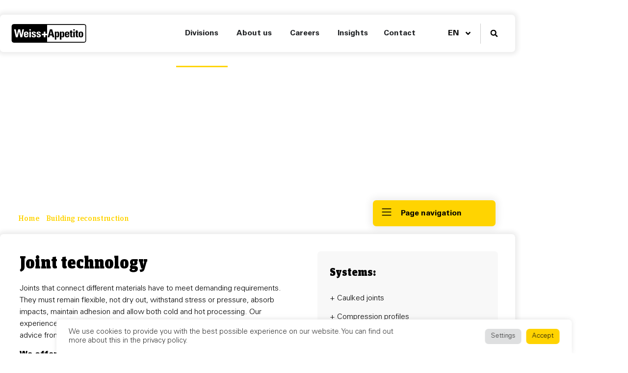

--- FILE ---
content_type: text/html; charset=UTF-8
request_url: https://www.weissappetito.com/en/bausanierungen/fugentechnik/
body_size: 43886
content:
<!doctype html>
<html lang="en-US" prefix="og: https://ogp.me/ns#">
<head><meta charset="UTF-8"><script>if(navigator.userAgent.match(/MSIE|Internet Explorer/i)||navigator.userAgent.match(/Trident\/7\..*?rv:11/i)){var href=document.location.href;if(!href.match(/[?&]nowprocket/)){if(href.indexOf("?")==-1){if(href.indexOf("#")==-1){document.location.href=href+"?nowprocket=1"}else{document.location.href=href.replace("#","?nowprocket=1#")}}else{if(href.indexOf("#")==-1){document.location.href=href+"&nowprocket=1"}else{document.location.href=href.replace("#","&nowprocket=1#")}}}}</script><script>(()=>{class RocketLazyLoadScripts{constructor(){this.v="2.0.4",this.userEvents=["keydown","keyup","mousedown","mouseup","mousemove","mouseover","mouseout","touchmove","touchstart","touchend","touchcancel","wheel","click","dblclick","input"],this.attributeEvents=["onblur","onclick","oncontextmenu","ondblclick","onfocus","onmousedown","onmouseenter","onmouseleave","onmousemove","onmouseout","onmouseover","onmouseup","onmousewheel","onscroll","onsubmit"]}async t(){this.i(),this.o(),/iP(ad|hone)/.test(navigator.userAgent)&&this.h(),this.u(),this.l(this),this.m(),this.k(this),this.p(this),this._(),await Promise.all([this.R(),this.L()]),this.lastBreath=Date.now(),this.S(this),this.P(),this.D(),this.O(),this.M(),await this.C(this.delayedScripts.normal),await this.C(this.delayedScripts.defer),await this.C(this.delayedScripts.async),await this.T(),await this.F(),await this.j(),await this.A(),window.dispatchEvent(new Event("rocket-allScriptsLoaded")),this.everythingLoaded=!0,this.lastTouchEnd&&await new Promise(t=>setTimeout(t,500-Date.now()+this.lastTouchEnd)),this.I(),this.H(),this.U(),this.W()}i(){this.CSPIssue=sessionStorage.getItem("rocketCSPIssue"),document.addEventListener("securitypolicyviolation",t=>{this.CSPIssue||"script-src-elem"!==t.violatedDirective||"data"!==t.blockedURI||(this.CSPIssue=!0,sessionStorage.setItem("rocketCSPIssue",!0))},{isRocket:!0})}o(){window.addEventListener("pageshow",t=>{this.persisted=t.persisted,this.realWindowLoadedFired=!0},{isRocket:!0}),window.addEventListener("pagehide",()=>{this.onFirstUserAction=null},{isRocket:!0})}h(){let t;function e(e){t=e}window.addEventListener("touchstart",e,{isRocket:!0}),window.addEventListener("touchend",function i(o){o.changedTouches[0]&&t.changedTouches[0]&&Math.abs(o.changedTouches[0].pageX-t.changedTouches[0].pageX)<10&&Math.abs(o.changedTouches[0].pageY-t.changedTouches[0].pageY)<10&&o.timeStamp-t.timeStamp<200&&(window.removeEventListener("touchstart",e,{isRocket:!0}),window.removeEventListener("touchend",i,{isRocket:!0}),"INPUT"===o.target.tagName&&"text"===o.target.type||(o.target.dispatchEvent(new TouchEvent("touchend",{target:o.target,bubbles:!0})),o.target.dispatchEvent(new MouseEvent("mouseover",{target:o.target,bubbles:!0})),o.target.dispatchEvent(new PointerEvent("click",{target:o.target,bubbles:!0,cancelable:!0,detail:1,clientX:o.changedTouches[0].clientX,clientY:o.changedTouches[0].clientY})),event.preventDefault()))},{isRocket:!0})}q(t){this.userActionTriggered||("mousemove"!==t.type||this.firstMousemoveIgnored?"keyup"===t.type||"mouseover"===t.type||"mouseout"===t.type||(this.userActionTriggered=!0,this.onFirstUserAction&&this.onFirstUserAction()):this.firstMousemoveIgnored=!0),"click"===t.type&&t.preventDefault(),t.stopPropagation(),t.stopImmediatePropagation(),"touchstart"===this.lastEvent&&"touchend"===t.type&&(this.lastTouchEnd=Date.now()),"click"===t.type&&(this.lastTouchEnd=0),this.lastEvent=t.type,t.composedPath&&t.composedPath()[0].getRootNode()instanceof ShadowRoot&&(t.rocketTarget=t.composedPath()[0]),this.savedUserEvents.push(t)}u(){this.savedUserEvents=[],this.userEventHandler=this.q.bind(this),this.userEvents.forEach(t=>window.addEventListener(t,this.userEventHandler,{passive:!1,isRocket:!0})),document.addEventListener("visibilitychange",this.userEventHandler,{isRocket:!0})}U(){this.userEvents.forEach(t=>window.removeEventListener(t,this.userEventHandler,{passive:!1,isRocket:!0})),document.removeEventListener("visibilitychange",this.userEventHandler,{isRocket:!0}),this.savedUserEvents.forEach(t=>{(t.rocketTarget||t.target).dispatchEvent(new window[t.constructor.name](t.type,t))})}m(){const t="return false",e=Array.from(this.attributeEvents,t=>"data-rocket-"+t),i="["+this.attributeEvents.join("],[")+"]",o="[data-rocket-"+this.attributeEvents.join("],[data-rocket-")+"]",s=(e,i,o)=>{o&&o!==t&&(e.setAttribute("data-rocket-"+i,o),e["rocket"+i]=new Function("event",o),e.setAttribute(i,t))};new MutationObserver(t=>{for(const n of t)"attributes"===n.type&&(n.attributeName.startsWith("data-rocket-")||this.everythingLoaded?n.attributeName.startsWith("data-rocket-")&&this.everythingLoaded&&this.N(n.target,n.attributeName.substring(12)):s(n.target,n.attributeName,n.target.getAttribute(n.attributeName))),"childList"===n.type&&n.addedNodes.forEach(t=>{if(t.nodeType===Node.ELEMENT_NODE)if(this.everythingLoaded)for(const i of[t,...t.querySelectorAll(o)])for(const t of i.getAttributeNames())e.includes(t)&&this.N(i,t.substring(12));else for(const e of[t,...t.querySelectorAll(i)])for(const t of e.getAttributeNames())this.attributeEvents.includes(t)&&s(e,t,e.getAttribute(t))})}).observe(document,{subtree:!0,childList:!0,attributeFilter:[...this.attributeEvents,...e]})}I(){this.attributeEvents.forEach(t=>{document.querySelectorAll("[data-rocket-"+t+"]").forEach(e=>{this.N(e,t)})})}N(t,e){const i=t.getAttribute("data-rocket-"+e);i&&(t.setAttribute(e,i),t.removeAttribute("data-rocket-"+e))}k(t){Object.defineProperty(HTMLElement.prototype,"onclick",{get(){return this.rocketonclick||null},set(e){this.rocketonclick=e,this.setAttribute(t.everythingLoaded?"onclick":"data-rocket-onclick","this.rocketonclick(event)")}})}S(t){function e(e,i){let o=e[i];e[i]=null,Object.defineProperty(e,i,{get:()=>o,set(s){t.everythingLoaded?o=s:e["rocket"+i]=o=s}})}e(document,"onreadystatechange"),e(window,"onload"),e(window,"onpageshow");try{Object.defineProperty(document,"readyState",{get:()=>t.rocketReadyState,set(e){t.rocketReadyState=e},configurable:!0}),document.readyState="loading"}catch(t){console.log("WPRocket DJE readyState conflict, bypassing")}}l(t){this.originalAddEventListener=EventTarget.prototype.addEventListener,this.originalRemoveEventListener=EventTarget.prototype.removeEventListener,this.savedEventListeners=[],EventTarget.prototype.addEventListener=function(e,i,o){o&&o.isRocket||!t.B(e,this)&&!t.userEvents.includes(e)||t.B(e,this)&&!t.userActionTriggered||e.startsWith("rocket-")||t.everythingLoaded?t.originalAddEventListener.call(this,e,i,o):(t.savedEventListeners.push({target:this,remove:!1,type:e,func:i,options:o}),"mouseenter"!==e&&"mouseleave"!==e||t.originalAddEventListener.call(this,e,t.savedUserEvents.push,o))},EventTarget.prototype.removeEventListener=function(e,i,o){o&&o.isRocket||!t.B(e,this)&&!t.userEvents.includes(e)||t.B(e,this)&&!t.userActionTriggered||e.startsWith("rocket-")||t.everythingLoaded?t.originalRemoveEventListener.call(this,e,i,o):t.savedEventListeners.push({target:this,remove:!0,type:e,func:i,options:o})}}J(t,e){this.savedEventListeners=this.savedEventListeners.filter(i=>{let o=i.type,s=i.target||window;return e!==o||t!==s||(this.B(o,s)&&(i.type="rocket-"+o),this.$(i),!1)})}H(){EventTarget.prototype.addEventListener=this.originalAddEventListener,EventTarget.prototype.removeEventListener=this.originalRemoveEventListener,this.savedEventListeners.forEach(t=>this.$(t))}$(t){t.remove?this.originalRemoveEventListener.call(t.target,t.type,t.func,t.options):this.originalAddEventListener.call(t.target,t.type,t.func,t.options)}p(t){let e;function i(e){return t.everythingLoaded?e:e.split(" ").map(t=>"load"===t||t.startsWith("load.")?"rocket-jquery-load":t).join(" ")}function o(o){function s(e){const s=o.fn[e];o.fn[e]=o.fn.init.prototype[e]=function(){return this[0]===window&&t.userActionTriggered&&("string"==typeof arguments[0]||arguments[0]instanceof String?arguments[0]=i(arguments[0]):"object"==typeof arguments[0]&&Object.keys(arguments[0]).forEach(t=>{const e=arguments[0][t];delete arguments[0][t],arguments[0][i(t)]=e})),s.apply(this,arguments),this}}if(o&&o.fn&&!t.allJQueries.includes(o)){const e={DOMContentLoaded:[],"rocket-DOMContentLoaded":[]};for(const t in e)document.addEventListener(t,()=>{e[t].forEach(t=>t())},{isRocket:!0});o.fn.ready=o.fn.init.prototype.ready=function(i){function s(){parseInt(o.fn.jquery)>2?setTimeout(()=>i.bind(document)(o)):i.bind(document)(o)}return"function"==typeof i&&(t.realDomReadyFired?!t.userActionTriggered||t.fauxDomReadyFired?s():e["rocket-DOMContentLoaded"].push(s):e.DOMContentLoaded.push(s)),o([])},s("on"),s("one"),s("off"),t.allJQueries.push(o)}e=o}t.allJQueries=[],o(window.jQuery),Object.defineProperty(window,"jQuery",{get:()=>e,set(t){o(t)}})}P(){const t=new Map;document.write=document.writeln=function(e){const i=document.currentScript,o=document.createRange(),s=i.parentElement;let n=t.get(i);void 0===n&&(n=i.nextSibling,t.set(i,n));const c=document.createDocumentFragment();o.setStart(c,0),c.appendChild(o.createContextualFragment(e)),s.insertBefore(c,n)}}async R(){return new Promise(t=>{this.userActionTriggered?t():this.onFirstUserAction=t})}async L(){return new Promise(t=>{document.addEventListener("DOMContentLoaded",()=>{this.realDomReadyFired=!0,t()},{isRocket:!0})})}async j(){return this.realWindowLoadedFired?Promise.resolve():new Promise(t=>{window.addEventListener("load",t,{isRocket:!0})})}M(){this.pendingScripts=[];this.scriptsMutationObserver=new MutationObserver(t=>{for(const e of t)e.addedNodes.forEach(t=>{"SCRIPT"!==t.tagName||t.noModule||t.isWPRocket||this.pendingScripts.push({script:t,promise:new Promise(e=>{const i=()=>{const i=this.pendingScripts.findIndex(e=>e.script===t);i>=0&&this.pendingScripts.splice(i,1),e()};t.addEventListener("load",i,{isRocket:!0}),t.addEventListener("error",i,{isRocket:!0}),setTimeout(i,1e3)})})})}),this.scriptsMutationObserver.observe(document,{childList:!0,subtree:!0})}async F(){await this.X(),this.pendingScripts.length?(await this.pendingScripts[0].promise,await this.F()):this.scriptsMutationObserver.disconnect()}D(){this.delayedScripts={normal:[],async:[],defer:[]},document.querySelectorAll("script[type$=rocketlazyloadscript]").forEach(t=>{t.hasAttribute("data-rocket-src")?t.hasAttribute("async")&&!1!==t.async?this.delayedScripts.async.push(t):t.hasAttribute("defer")&&!1!==t.defer||"module"===t.getAttribute("data-rocket-type")?this.delayedScripts.defer.push(t):this.delayedScripts.normal.push(t):this.delayedScripts.normal.push(t)})}async _(){await this.L();let t=[];document.querySelectorAll("script[type$=rocketlazyloadscript][data-rocket-src]").forEach(e=>{let i=e.getAttribute("data-rocket-src");if(i&&!i.startsWith("data:")){i.startsWith("//")&&(i=location.protocol+i);try{const o=new URL(i).origin;o!==location.origin&&t.push({src:o,crossOrigin:e.crossOrigin||"module"===e.getAttribute("data-rocket-type")})}catch(t){}}}),t=[...new Map(t.map(t=>[JSON.stringify(t),t])).values()],this.Y(t,"preconnect")}async G(t){if(await this.K(),!0!==t.noModule||!("noModule"in HTMLScriptElement.prototype))return new Promise(e=>{let i;function o(){(i||t).setAttribute("data-rocket-status","executed"),e()}try{if(navigator.userAgent.includes("Firefox/")||""===navigator.vendor||this.CSPIssue)i=document.createElement("script"),[...t.attributes].forEach(t=>{let e=t.nodeName;"type"!==e&&("data-rocket-type"===e&&(e="type"),"data-rocket-src"===e&&(e="src"),i.setAttribute(e,t.nodeValue))}),t.text&&(i.text=t.text),t.nonce&&(i.nonce=t.nonce),i.hasAttribute("src")?(i.addEventListener("load",o,{isRocket:!0}),i.addEventListener("error",()=>{i.setAttribute("data-rocket-status","failed-network"),e()},{isRocket:!0}),setTimeout(()=>{i.isConnected||e()},1)):(i.text=t.text,o()),i.isWPRocket=!0,t.parentNode.replaceChild(i,t);else{const i=t.getAttribute("data-rocket-type"),s=t.getAttribute("data-rocket-src");i?(t.type=i,t.removeAttribute("data-rocket-type")):t.removeAttribute("type"),t.addEventListener("load",o,{isRocket:!0}),t.addEventListener("error",i=>{this.CSPIssue&&i.target.src.startsWith("data:")?(console.log("WPRocket: CSP fallback activated"),t.removeAttribute("src"),this.G(t).then(e)):(t.setAttribute("data-rocket-status","failed-network"),e())},{isRocket:!0}),s?(t.fetchPriority="high",t.removeAttribute("data-rocket-src"),t.src=s):t.src="data:text/javascript;base64,"+window.btoa(unescape(encodeURIComponent(t.text)))}}catch(i){t.setAttribute("data-rocket-status","failed-transform"),e()}});t.setAttribute("data-rocket-status","skipped")}async C(t){const e=t.shift();return e?(e.isConnected&&await this.G(e),this.C(t)):Promise.resolve()}O(){this.Y([...this.delayedScripts.normal,...this.delayedScripts.defer,...this.delayedScripts.async],"preload")}Y(t,e){this.trash=this.trash||[];let i=!0;var o=document.createDocumentFragment();t.forEach(t=>{const s=t.getAttribute&&t.getAttribute("data-rocket-src")||t.src;if(s&&!s.startsWith("data:")){const n=document.createElement("link");n.href=s,n.rel=e,"preconnect"!==e&&(n.as="script",n.fetchPriority=i?"high":"low"),t.getAttribute&&"module"===t.getAttribute("data-rocket-type")&&(n.crossOrigin=!0),t.crossOrigin&&(n.crossOrigin=t.crossOrigin),t.integrity&&(n.integrity=t.integrity),t.nonce&&(n.nonce=t.nonce),o.appendChild(n),this.trash.push(n),i=!1}}),document.head.appendChild(o)}W(){this.trash.forEach(t=>t.remove())}async T(){try{document.readyState="interactive"}catch(t){}this.fauxDomReadyFired=!0;try{await this.K(),this.J(document,"readystatechange"),document.dispatchEvent(new Event("rocket-readystatechange")),await this.K(),document.rocketonreadystatechange&&document.rocketonreadystatechange(),await this.K(),this.J(document,"DOMContentLoaded"),document.dispatchEvent(new Event("rocket-DOMContentLoaded")),await this.K(),this.J(window,"DOMContentLoaded"),window.dispatchEvent(new Event("rocket-DOMContentLoaded"))}catch(t){console.error(t)}}async A(){try{document.readyState="complete"}catch(t){}try{await this.K(),this.J(document,"readystatechange"),document.dispatchEvent(new Event("rocket-readystatechange")),await this.K(),document.rocketonreadystatechange&&document.rocketonreadystatechange(),await this.K(),this.J(window,"load"),window.dispatchEvent(new Event("rocket-load")),await this.K(),window.rocketonload&&window.rocketonload(),await this.K(),this.allJQueries.forEach(t=>t(window).trigger("rocket-jquery-load")),await this.K(),this.J(window,"pageshow");const t=new Event("rocket-pageshow");t.persisted=this.persisted,window.dispatchEvent(t),await this.K(),window.rocketonpageshow&&window.rocketonpageshow({persisted:this.persisted})}catch(t){console.error(t)}}async K(){Date.now()-this.lastBreath>45&&(await this.X(),this.lastBreath=Date.now())}async X(){return document.hidden?new Promise(t=>setTimeout(t)):new Promise(t=>requestAnimationFrame(t))}B(t,e){return e===document&&"readystatechange"===t||(e===document&&"DOMContentLoaded"===t||(e===window&&"DOMContentLoaded"===t||(e===window&&"load"===t||e===window&&"pageshow"===t)))}static run(){(new RocketLazyLoadScripts).t()}}RocketLazyLoadScripts.run()})();</script>
	
	<meta name="viewport" content="width=device-width, initial-scale=1">
	<link rel="profile" href="https://gmpg.org/xfn/11">
	
<!-- Search Engine Optimization by Rank Math PRO - https://rankmath.com/ -->
<title>Jointing technology - Weiss+Appetito</title>
<meta name="description" content="As one of the largest pipeline constructors in Switzerland, we put our energy primarily into the construction and maintenance of pipelines for water, gas and waste water"/>
<meta name="robots" content="follow, index, max-snippet:-1, max-video-preview:-1, max-image-preview:large"/>
<link rel="canonical" href="https://www.weissappetito.com/bausanierungen/fugentechnik" />
<meta property="og:locale" content="en_US" />
<meta property="og:type" content="article" />
<meta property="og:title" content="Jointing technology - Weiss+Appetito" />
<meta property="og:description" content="As one of the largest pipeline constructors in Switzerland, we put our energy primarily into the construction and maintenance of pipelines for water, gas and waste water" />
<meta property="og:url" content="https://www.weissappetito.com/bausanierungen/fugentechnik" />
<meta property="og:site_name" content="Weiss+Appetito" />
<meta property="article:publisher" content="https://www.facebook.com/weissundappetito" />
<meta property="og:updated_time" content="2025-06-16T09:52:36+01:00" />
<meta property="og:image" content="https://www.weissappetito.com/wp-content/uploads/2022/04/Fugentechnik_Header_2000x680px.jpg" />
<meta property="og:image:secure_url" content="https://www.weissappetito.com/wp-content/uploads/2022/04/Fugentechnik_Header_2000x680px.jpg" />
<meta property="og:image:width" content="2000" />
<meta property="og:image:height" content="680" />
<meta property="og:image:alt" content="Joint technology" />
<meta property="og:image:type" content="image/jpeg" />
<meta property="article:published_time" content="2022-04-27T12:11:54+01:00" />
<meta property="article:modified_time" content="2025-06-16T09:52:36+01:00" />
<meta name="twitter:card" content="summary_large_image" />
<meta name="twitter:title" content="Jointing technology - Weiss+Appetito" />
<meta name="twitter:description" content="As one of the largest pipeline constructors in Switzerland, we put our energy primarily into the construction and maintenance of pipelines for water, gas and waste water" />
<meta name="twitter:image" content="https://www.weissappetito.com/wp-content/uploads/2022/04/Fugentechnik_Header_2000x680px.jpg" />
<meta name="twitter:label1" content="Time to read" />
<meta name="twitter:data1" content="Less than a minute" />
<script type="application/ld+json" class="rank-math-schema-pro">{
    "@context": "https:\/\/schema.org",
    "@graph": [
        {
            "@type": "Place",
            "@id": "https:\/\/www.weissappetito.com\/en\/#place",
            "address": {
                "@type": "PostalAddress",
                "streetAddress": "Giacomettistrasse 1",
                "addressLocality": "Bern",
                "addressRegion": "Bern",
                "postalCode": "3006",
                "addressCountry": "Switzerland"
            }
        },
        {
            "@type": [
                "HomeAndConstructionBusiness",
                "Organization"
            ],
            "@id": "https:\/\/www.weissappetito.com\/en\/#organization",
            "name": "Weiss+Appetito",
            "url": "https:\/\/www.weissappetito.com",
            "sameAs": [
                "https:\/\/www.facebook.com\/weissundappetito"
            ],
            "address": {
                "@type": "PostalAddress",
                "streetAddress": "Giacomettistrasse 1",
                "addressLocality": "Bern",
                "addressRegion": "Bern",
                "postalCode": "3006",
                "addressCountry": "Switzerland"
            },
            "logo": {
                "@type": "ImageObject",
                "@id": "https:\/\/www.weissappetito.com\/en\/#logo",
                "url": "https:\/\/www.weissappetito.com\/wp-content\/uploads\/2022\/02\/Logo_WeissAppetito_meta-100.jpg",
                "contentUrl": "https:\/\/www.weissappetito.com\/wp-content\/uploads\/2022\/02\/Logo_WeissAppetito_meta-100.jpg",
                "caption": "Weiss+Appetito",
                "inLanguage": "en-US",
                "width": "1200",
                "height": "630"
            },
            "openingHours": [
                "Monday,Tuesday,Wednesday,Thursday,Friday,Saturday,Sunday 09:00-17:00"
            ],
            "location": {
                "@id": "https:\/\/www.weissappetito.com\/en\/#place"
            },
            "image": {
                "@id": "https:\/\/www.weissappetito.com\/en\/#logo"
            }
        },
        {
            "@type": "WebSite",
            "@id": "https:\/\/www.weissappetito.com\/en\/#website",
            "url": "https:\/\/www.weissappetito.com\/en",
            "name": "Weiss+Appetito",
            "publisher": {
                "@id": "https:\/\/www.weissappetito.com\/en\/#organization"
            },
            "inLanguage": "en-US"
        },
        {
            "@type": "ImageObject",
            "@id": "https:\/\/www.weissappetito.com\/wp-content\/uploads\/2022\/04\/Fugentechnik_Header_2000x680px.jpg",
            "url": "https:\/\/www.weissappetito.com\/wp-content\/uploads\/2022\/04\/Fugentechnik_Header_2000x680px.jpg",
            "width": "2000",
            "height": "680",
            "inLanguage": "en-US"
        },
        {
            "@type": "BreadcrumbList",
            "@id": "https:\/\/www.weissappetito.com\/bausanierungen\/fugentechnik#breadcrumb",
            "itemListElement": [
                {
                    "@type": "ListItem",
                    "position": "1",
                    "item": {
                        "@id": "https:\/\/www.weissappetito.com",
                        "name": "Home"
                    }
                },
                {
                    "@type": "ListItem",
                    "position": "2",
                    "item": {
                        "@id": "https:\/\/www.weissappetito.com\/en\/bausanierungen\/",
                        "name": "Building reconstruction"
                    }
                },
                {
                    "@type": "ListItem",
                    "position": "3",
                    "item": {
                        "@id": "https:\/\/www.weissappetito.com\/en\/bausanierungen\/fugentechnik\/",
                        "name": "Joint technology"
                    }
                }
            ]
        },
        {
            "@type": "WebPage",
            "@id": "https:\/\/www.weissappetito.com\/bausanierungen\/fugentechnik#webpage",
            "url": "https:\/\/www.weissappetito.com\/bausanierungen\/fugentechnik",
            "name": "Jointing technology - Weiss+Appetito",
            "datePublished": "2022-04-27T12:11:54+01:00",
            "dateModified": "2025-06-16T09:52:36+01:00",
            "isPartOf": {
                "@id": "https:\/\/www.weissappetito.com\/en\/#website"
            },
            "primaryImageOfPage": {
                "@id": "https:\/\/www.weissappetito.com\/wp-content\/uploads\/2022\/04\/Fugentechnik_Header_2000x680px.jpg"
            },
            "inLanguage": "en-US",
            "breadcrumb": {
                "@id": "https:\/\/www.weissappetito.com\/bausanierungen\/fugentechnik#breadcrumb"
            }
        },
        {
            "@type": "Person",
            "@id": "https:\/\/www.weissappetito.com\/bausanierungen\/fugentechnik#author",
            "name": "Matthieu Clerc",
            "image": {
                "@type": "ImageObject",
                "@id": "https:\/\/secure.gravatar.com\/avatar\/110b5d61fba23977a8ae6b3df7aee7988e400e88d099000caf2357a74a7cfde2?s=96&amp;d=mm&amp;r=g",
                "url": "https:\/\/secure.gravatar.com\/avatar\/110b5d61fba23977a8ae6b3df7aee7988e400e88d099000caf2357a74a7cfde2?s=96&amp;d=mm&amp;r=g",
                "caption": "Matthieu Clerc",
                "inLanguage": "en-US"
            },
            "sameAs": [
                "https:\/\/www.weissappetito.com"
            ],
            "worksFor": {
                "@id": "https:\/\/www.weissappetito.com\/en\/#organization"
            }
        },
        {
            "headline": "Fugentechnik - Weiss+Appetito",
            "description": "As one of the largest pipeline constructors in Switzerland, we put our energy primarily into the construction and maintenance of pipelines for water, gas and waste water",
            "datePublished": "2022-04-27T12:11:54+01:00",
            "dateModified": "2025-06-16T09:52:36+01:00",
            "image": {
                "@id": "https:\/\/www.weissappetito.com\/wp-content\/uploads\/2022\/04\/Fugentechnik_Header_2000x680px.jpg"
            },
            "author": {
                "@id": "https:\/\/www.weissappetito.com\/bausanierungen\/fugentechnik#author",
                "name": "Matthieu Clerc"
            },
            "@type": "Article",
            "name": "Jointing technology - Weiss+Appetito",
            "@id": "https:\/\/www.weissappetito.com\/bausanierungen\/fugentechnik#schema-113453",
            "isPartOf": {
                "@id": "https:\/\/www.weissappetito.com\/bausanierungen\/fugentechnik#webpage"
            },
            "publisher": {
                "@id": "https:\/\/www.weissappetito.com\/en\/#organization"
            },
            "inLanguage": "en-US",
            "mainEntityOfPage": {
                "@id": "https:\/\/www.weissappetito.com\/bausanierungen\/fugentechnik#webpage"
            }
        }
    ]
}</script>
<!-- /Rank Math WordPress SEO plugin -->

<link rel='dns-prefetch' href='//www.googletagmanager.com' />
<link rel="alternate" type="application/rss+xml" title="Weiss+Appetito &raquo; Feed" href="https://www.weissappetito.com/en/feed/" />
<link rel="alternate" type="application/rss+xml" title="Weiss+Appetito &raquo; Comments Feed" href="https://www.weissappetito.com/en/comments/feed/" />
<link rel="alternate" title="oEmbed (JSON)" type="application/json+oembed" href="https://www.weissappetito.com/en/wp-json/oembed/1.0/embed?url=https%3A%2F%2Fwww.weissappetito.com%2Fen%2Fbausanierungen%2Ffugentechnik%2F" />
<link rel="alternate" title="oEmbed (XML)" type="text/xml+oembed" href="https://www.weissappetito.com/en/wp-json/oembed/1.0/embed?url=https%3A%2F%2Fwww.weissappetito.com%2Fen%2Fbausanierungen%2Ffugentechnik%2F&#038;format=xml" />
<style id='wp-img-auto-sizes-contain-inline-css'>
img:is([sizes=auto i],[sizes^="auto," i]){contain-intrinsic-size:3000px 1500px}
/*# sourceURL=wp-img-auto-sizes-contain-inline-css */
</style>
<style id='wp-emoji-styles-inline-css'>

	img.wp-smiley, img.emoji {
		display: inline !important;
		border: none !important;
		box-shadow: none !important;
		height: 1em !important;
		width: 1em !important;
		margin: 0 0.07em !important;
		vertical-align: -0.1em !important;
		background: none !important;
		padding: 0 !important;
	}
/*# sourceURL=wp-emoji-styles-inline-css */
</style>
<style id='safe-svg-svg-icon-style-inline-css'>
.safe-svg-cover{text-align:center}.safe-svg-cover .safe-svg-inside{display:inline-block;max-width:100%}.safe-svg-cover svg{fill:currentColor;height:100%;max-height:100%;max-width:100%;width:100%}

/*# sourceURL=https://www.weissappetito.com/wp-content/plugins/safe-svg/dist/safe-svg-block-frontend.css */
</style>
<style id='global-styles-inline-css'>
:root{--wp--preset--aspect-ratio--square: 1;--wp--preset--aspect-ratio--4-3: 4/3;--wp--preset--aspect-ratio--3-4: 3/4;--wp--preset--aspect-ratio--3-2: 3/2;--wp--preset--aspect-ratio--2-3: 2/3;--wp--preset--aspect-ratio--16-9: 16/9;--wp--preset--aspect-ratio--9-16: 9/16;--wp--preset--color--black: #000000;--wp--preset--color--cyan-bluish-gray: #abb8c3;--wp--preset--color--white: #ffffff;--wp--preset--color--pale-pink: #f78da7;--wp--preset--color--vivid-red: #cf2e2e;--wp--preset--color--luminous-vivid-orange: #ff6900;--wp--preset--color--luminous-vivid-amber: #fcb900;--wp--preset--color--light-green-cyan: #7bdcb5;--wp--preset--color--vivid-green-cyan: #00d084;--wp--preset--color--pale-cyan-blue: #8ed1fc;--wp--preset--color--vivid-cyan-blue: #0693e3;--wp--preset--color--vivid-purple: #9b51e0;--wp--preset--gradient--vivid-cyan-blue-to-vivid-purple: linear-gradient(135deg,rgb(6,147,227) 0%,rgb(155,81,224) 100%);--wp--preset--gradient--light-green-cyan-to-vivid-green-cyan: linear-gradient(135deg,rgb(122,220,180) 0%,rgb(0,208,130) 100%);--wp--preset--gradient--luminous-vivid-amber-to-luminous-vivid-orange: linear-gradient(135deg,rgb(252,185,0) 0%,rgb(255,105,0) 100%);--wp--preset--gradient--luminous-vivid-orange-to-vivid-red: linear-gradient(135deg,rgb(255,105,0) 0%,rgb(207,46,46) 100%);--wp--preset--gradient--very-light-gray-to-cyan-bluish-gray: linear-gradient(135deg,rgb(238,238,238) 0%,rgb(169,184,195) 100%);--wp--preset--gradient--cool-to-warm-spectrum: linear-gradient(135deg,rgb(74,234,220) 0%,rgb(151,120,209) 20%,rgb(207,42,186) 40%,rgb(238,44,130) 60%,rgb(251,105,98) 80%,rgb(254,248,76) 100%);--wp--preset--gradient--blush-light-purple: linear-gradient(135deg,rgb(255,206,236) 0%,rgb(152,150,240) 100%);--wp--preset--gradient--blush-bordeaux: linear-gradient(135deg,rgb(254,205,165) 0%,rgb(254,45,45) 50%,rgb(107,0,62) 100%);--wp--preset--gradient--luminous-dusk: linear-gradient(135deg,rgb(255,203,112) 0%,rgb(199,81,192) 50%,rgb(65,88,208) 100%);--wp--preset--gradient--pale-ocean: linear-gradient(135deg,rgb(255,245,203) 0%,rgb(182,227,212) 50%,rgb(51,167,181) 100%);--wp--preset--gradient--electric-grass: linear-gradient(135deg,rgb(202,248,128) 0%,rgb(113,206,126) 100%);--wp--preset--gradient--midnight: linear-gradient(135deg,rgb(2,3,129) 0%,rgb(40,116,252) 100%);--wp--preset--font-size--small: 13px;--wp--preset--font-size--medium: 20px;--wp--preset--font-size--large: 36px;--wp--preset--font-size--x-large: 42px;--wp--preset--spacing--20: 0.44rem;--wp--preset--spacing--30: 0.67rem;--wp--preset--spacing--40: 1rem;--wp--preset--spacing--50: 1.5rem;--wp--preset--spacing--60: 2.25rem;--wp--preset--spacing--70: 3.38rem;--wp--preset--spacing--80: 5.06rem;--wp--preset--shadow--natural: 6px 6px 9px rgba(0, 0, 0, 0.2);--wp--preset--shadow--deep: 12px 12px 50px rgba(0, 0, 0, 0.4);--wp--preset--shadow--sharp: 6px 6px 0px rgba(0, 0, 0, 0.2);--wp--preset--shadow--outlined: 6px 6px 0px -3px rgb(255, 255, 255), 6px 6px rgb(0, 0, 0);--wp--preset--shadow--crisp: 6px 6px 0px rgb(0, 0, 0);}:root { --wp--style--global--content-size: 800px;--wp--style--global--wide-size: 1200px; }:where(body) { margin: 0; }.wp-site-blocks > .alignleft { float: left; margin-right: 2em; }.wp-site-blocks > .alignright { float: right; margin-left: 2em; }.wp-site-blocks > .aligncenter { justify-content: center; margin-left: auto; margin-right: auto; }:where(.wp-site-blocks) > * { margin-block-start: 24px; margin-block-end: 0; }:where(.wp-site-blocks) > :first-child { margin-block-start: 0; }:where(.wp-site-blocks) > :last-child { margin-block-end: 0; }:root { --wp--style--block-gap: 24px; }:root :where(.is-layout-flow) > :first-child{margin-block-start: 0;}:root :where(.is-layout-flow) > :last-child{margin-block-end: 0;}:root :where(.is-layout-flow) > *{margin-block-start: 24px;margin-block-end: 0;}:root :where(.is-layout-constrained) > :first-child{margin-block-start: 0;}:root :where(.is-layout-constrained) > :last-child{margin-block-end: 0;}:root :where(.is-layout-constrained) > *{margin-block-start: 24px;margin-block-end: 0;}:root :where(.is-layout-flex){gap: 24px;}:root :where(.is-layout-grid){gap: 24px;}.is-layout-flow > .alignleft{float: left;margin-inline-start: 0;margin-inline-end: 2em;}.is-layout-flow > .alignright{float: right;margin-inline-start: 2em;margin-inline-end: 0;}.is-layout-flow > .aligncenter{margin-left: auto !important;margin-right: auto !important;}.is-layout-constrained > .alignleft{float: left;margin-inline-start: 0;margin-inline-end: 2em;}.is-layout-constrained > .alignright{float: right;margin-inline-start: 2em;margin-inline-end: 0;}.is-layout-constrained > .aligncenter{margin-left: auto !important;margin-right: auto !important;}.is-layout-constrained > :where(:not(.alignleft):not(.alignright):not(.alignfull)){max-width: var(--wp--style--global--content-size);margin-left: auto !important;margin-right: auto !important;}.is-layout-constrained > .alignwide{max-width: var(--wp--style--global--wide-size);}body .is-layout-flex{display: flex;}.is-layout-flex{flex-wrap: wrap;align-items: center;}.is-layout-flex > :is(*, div){margin: 0;}body .is-layout-grid{display: grid;}.is-layout-grid > :is(*, div){margin: 0;}body{padding-top: 0px;padding-right: 0px;padding-bottom: 0px;padding-left: 0px;}a:where(:not(.wp-element-button)){text-decoration: underline;}:root :where(.wp-element-button, .wp-block-button__link){background-color: #32373c;border-width: 0;color: #fff;font-family: inherit;font-size: inherit;font-style: inherit;font-weight: inherit;letter-spacing: inherit;line-height: inherit;padding-top: calc(0.667em + 2px);padding-right: calc(1.333em + 2px);padding-bottom: calc(0.667em + 2px);padding-left: calc(1.333em + 2px);text-decoration: none;text-transform: inherit;}.has-black-color{color: var(--wp--preset--color--black) !important;}.has-cyan-bluish-gray-color{color: var(--wp--preset--color--cyan-bluish-gray) !important;}.has-white-color{color: var(--wp--preset--color--white) !important;}.has-pale-pink-color{color: var(--wp--preset--color--pale-pink) !important;}.has-vivid-red-color{color: var(--wp--preset--color--vivid-red) !important;}.has-luminous-vivid-orange-color{color: var(--wp--preset--color--luminous-vivid-orange) !important;}.has-luminous-vivid-amber-color{color: var(--wp--preset--color--luminous-vivid-amber) !important;}.has-light-green-cyan-color{color: var(--wp--preset--color--light-green-cyan) !important;}.has-vivid-green-cyan-color{color: var(--wp--preset--color--vivid-green-cyan) !important;}.has-pale-cyan-blue-color{color: var(--wp--preset--color--pale-cyan-blue) !important;}.has-vivid-cyan-blue-color{color: var(--wp--preset--color--vivid-cyan-blue) !important;}.has-vivid-purple-color{color: var(--wp--preset--color--vivid-purple) !important;}.has-black-background-color{background-color: var(--wp--preset--color--black) !important;}.has-cyan-bluish-gray-background-color{background-color: var(--wp--preset--color--cyan-bluish-gray) !important;}.has-white-background-color{background-color: var(--wp--preset--color--white) !important;}.has-pale-pink-background-color{background-color: var(--wp--preset--color--pale-pink) !important;}.has-vivid-red-background-color{background-color: var(--wp--preset--color--vivid-red) !important;}.has-luminous-vivid-orange-background-color{background-color: var(--wp--preset--color--luminous-vivid-orange) !important;}.has-luminous-vivid-amber-background-color{background-color: var(--wp--preset--color--luminous-vivid-amber) !important;}.has-light-green-cyan-background-color{background-color: var(--wp--preset--color--light-green-cyan) !important;}.has-vivid-green-cyan-background-color{background-color: var(--wp--preset--color--vivid-green-cyan) !important;}.has-pale-cyan-blue-background-color{background-color: var(--wp--preset--color--pale-cyan-blue) !important;}.has-vivid-cyan-blue-background-color{background-color: var(--wp--preset--color--vivid-cyan-blue) !important;}.has-vivid-purple-background-color{background-color: var(--wp--preset--color--vivid-purple) !important;}.has-black-border-color{border-color: var(--wp--preset--color--black) !important;}.has-cyan-bluish-gray-border-color{border-color: var(--wp--preset--color--cyan-bluish-gray) !important;}.has-white-border-color{border-color: var(--wp--preset--color--white) !important;}.has-pale-pink-border-color{border-color: var(--wp--preset--color--pale-pink) !important;}.has-vivid-red-border-color{border-color: var(--wp--preset--color--vivid-red) !important;}.has-luminous-vivid-orange-border-color{border-color: var(--wp--preset--color--luminous-vivid-orange) !important;}.has-luminous-vivid-amber-border-color{border-color: var(--wp--preset--color--luminous-vivid-amber) !important;}.has-light-green-cyan-border-color{border-color: var(--wp--preset--color--light-green-cyan) !important;}.has-vivid-green-cyan-border-color{border-color: var(--wp--preset--color--vivid-green-cyan) !important;}.has-pale-cyan-blue-border-color{border-color: var(--wp--preset--color--pale-cyan-blue) !important;}.has-vivid-cyan-blue-border-color{border-color: var(--wp--preset--color--vivid-cyan-blue) !important;}.has-vivid-purple-border-color{border-color: var(--wp--preset--color--vivid-purple) !important;}.has-vivid-cyan-blue-to-vivid-purple-gradient-background{background: var(--wp--preset--gradient--vivid-cyan-blue-to-vivid-purple) !important;}.has-light-green-cyan-to-vivid-green-cyan-gradient-background{background: var(--wp--preset--gradient--light-green-cyan-to-vivid-green-cyan) !important;}.has-luminous-vivid-amber-to-luminous-vivid-orange-gradient-background{background: var(--wp--preset--gradient--luminous-vivid-amber-to-luminous-vivid-orange) !important;}.has-luminous-vivid-orange-to-vivid-red-gradient-background{background: var(--wp--preset--gradient--luminous-vivid-orange-to-vivid-red) !important;}.has-very-light-gray-to-cyan-bluish-gray-gradient-background{background: var(--wp--preset--gradient--very-light-gray-to-cyan-bluish-gray) !important;}.has-cool-to-warm-spectrum-gradient-background{background: var(--wp--preset--gradient--cool-to-warm-spectrum) !important;}.has-blush-light-purple-gradient-background{background: var(--wp--preset--gradient--blush-light-purple) !important;}.has-blush-bordeaux-gradient-background{background: var(--wp--preset--gradient--blush-bordeaux) !important;}.has-luminous-dusk-gradient-background{background: var(--wp--preset--gradient--luminous-dusk) !important;}.has-pale-ocean-gradient-background{background: var(--wp--preset--gradient--pale-ocean) !important;}.has-electric-grass-gradient-background{background: var(--wp--preset--gradient--electric-grass) !important;}.has-midnight-gradient-background{background: var(--wp--preset--gradient--midnight) !important;}.has-small-font-size{font-size: var(--wp--preset--font-size--small) !important;}.has-medium-font-size{font-size: var(--wp--preset--font-size--medium) !important;}.has-large-font-size{font-size: var(--wp--preset--font-size--large) !important;}.has-x-large-font-size{font-size: var(--wp--preset--font-size--x-large) !important;}
:root :where(.wp-block-pullquote){font-size: 1.5em;line-height: 1.6;}
/*# sourceURL=global-styles-inline-css */
</style>
<link data-minify="1" rel='stylesheet' id='cookie-law-info-css' href='https://www.weissappetito.com/wp-content/cache/min/1/wp-content/plugins/cookie-law-info/legacy/public/css/cookie-law-info-public.css?ver=1770042121' media='all' />
<link data-minify="1" rel='stylesheet' id='cookie-law-info-gdpr-css' href='https://www.weissappetito.com/wp-content/cache/min/1/wp-content/plugins/cookie-law-info/legacy/public/css/cookie-law-info-gdpr.css?ver=1770042121' media='all' />
<link data-minify="1" rel='stylesheet' id='ef-style-css' href='https://www.weissappetito.com/wp-content/cache/min/1/wp-content/plugins/elementorfilter/ef-style.css?ver=1770042121' media='all' />
<link data-minify="1" rel='stylesheet' id='trp-language-switcher-style-css' href='https://www.weissappetito.com/wp-content/cache/background-css/1/www.weissappetito.com/wp-content/cache/min/1/wp-content/plugins/translatepress-multilingual/assets/css/trp-language-switcher.css?ver=1770042121&wpr_t=1770048284' media='all' />
<link data-minify="1" rel='stylesheet' id='dce-style-css' href='https://www.weissappetito.com/wp-content/cache/min/1/wp-content/plugins/dynamic-content-for-elementor/assets/css/style.css?ver=1770042121' media='all' />
<link data-minify="1" rel='stylesheet' id='dce-hidden-label-css' href='https://www.weissappetito.com/wp-content/cache/min/1/wp-content/plugins/dynamic-content-for-elementor/assets/css/hidden-label.css?ver=1770042121' media='all' />
<link data-minify="1" rel='stylesheet' id='hello-elementor-css' href='https://www.weissappetito.com/wp-content/cache/min/1/wp-content/themes/hello-elementor/assets/css/reset.css?ver=1770042121' media='all' />
<link data-minify="1" rel='stylesheet' id='hello-elementor-theme-style-css' href='https://www.weissappetito.com/wp-content/cache/min/1/wp-content/themes/hello-elementor/assets/css/theme.css?ver=1770042121' media='all' />
<link data-minify="1" rel='stylesheet' id='hello-elementor-header-footer-css' href='https://www.weissappetito.com/wp-content/cache/min/1/wp-content/themes/hello-elementor/assets/css/header-footer.css?ver=1770042121' media='all' />
<link rel='stylesheet' id='elementor-frontend-css' href='https://www.weissappetito.com/wp-content/uploads/elementor/css/custom-frontend.min.css?ver=1770042118' media='all' />
<link rel='stylesheet' id='widget-image-css' href='https://www.weissappetito.com/wp-content/plugins/elementor/assets/css/widget-image.min.css?ver=3.34.1' media='all' />
<link rel='stylesheet' id='widget-spacer-css' href='https://www.weissappetito.com/wp-content/plugins/elementor/assets/css/widget-spacer.min.css?ver=3.34.1' media='all' />
<link rel='stylesheet' id='widget-heading-css' href='https://www.weissappetito.com/wp-content/plugins/elementor/assets/css/widget-heading.min.css?ver=3.34.1' media='all' />
<link rel='stylesheet' id='widget-nav-menu-css' href='https://www.weissappetito.com/wp-content/uploads/elementor/css/custom-pro-widget-nav-menu.min.css?ver=1770042118' media='all' />
<link rel='stylesheet' id='widget-posts-css' href='https://www.weissappetito.com/wp-content/plugins/elementor-pro/assets/css/widget-posts.min.css?ver=3.34.0' media='all' />
<link rel='stylesheet' id='widget-mega-menu-css' href='https://www.weissappetito.com/wp-content/uploads/elementor/css/custom-pro-widget-mega-menu.min.css?ver=1770042118' media='all' />
<link rel='stylesheet' id='widget-search-form-css' href='https://www.weissappetito.com/wp-content/plugins/elementor-pro/assets/css/widget-search-form.min.css?ver=3.34.0' media='all' />
<link rel='stylesheet' id='widget-social-icons-css' href='https://www.weissappetito.com/wp-content/plugins/elementor/assets/css/widget-social-icons.min.css?ver=3.34.1' media='all' />
<link rel='stylesheet' id='e-apple-webkit-css' href='https://www.weissappetito.com/wp-content/uploads/elementor/css/custom-apple-webkit.min.css?ver=1770042118' media='all' />
<link rel='stylesheet' id='e-animation-fadeIn-css' href='https://www.weissappetito.com/wp-content/plugins/elementor/assets/lib/animations/styles/fadeIn.min.css?ver=3.34.1' media='all' />
<link rel='stylesheet' id='e-animation-fadeInUp-css' href='https://www.weissappetito.com/wp-content/plugins/elementor/assets/lib/animations/styles/fadeInUp.min.css?ver=3.34.1' media='all' />
<link rel='stylesheet' id='e-animation-fadeInDown-css' href='https://www.weissappetito.com/wp-content/plugins/elementor/assets/lib/animations/styles/fadeInDown.min.css?ver=3.34.1' media='all' />
<link rel='stylesheet' id='e-popup-css' href='https://www.weissappetito.com/wp-content/plugins/elementor-pro/assets/css/conditionals/popup.min.css?ver=3.34.0' media='all' />
<link data-minify="1" rel='stylesheet' id='pafe-11505-css' href='https://www.weissappetito.com/wp-content/cache/min/1/wp-content/uploads/premium-addons-elementor/pafe-11505.css?ver=1770044684' media='all' />
<link rel='stylesheet' id='elementor-post-6-css' href='https://www.weissappetito.com/wp-content/cache/background-css/1/www.weissappetito.com/wp-content/uploads/elementor/css/post-6.css?ver=1770042119&wpr_t=1770048284' media='all' />
<link data-minify="1" rel='stylesheet' id='dashicons-css' href='https://www.weissappetito.com/wp-content/cache/min/1/wp-includes/css/dashicons.min.css?ver=1770042121' media='all' />
<link rel='stylesheet' id='uael-frontend-css' href='https://www.weissappetito.com/wp-content/plugins/ultimate-elementor/assets/min-css/uael-frontend.min.css?ver=1.42.2' media='all' />
<link rel='stylesheet' id='uael-teammember-social-icons-css' href='https://www.weissappetito.com/wp-content/plugins/elementor/assets/css/widget-social-icons.min.css?ver=3.24.0' media='all' />
<link data-minify="1" rel='stylesheet' id='uael-social-share-icons-brands-css' href='https://www.weissappetito.com/wp-content/cache/min/1/wp-content/plugins/elementor/assets/lib/font-awesome/css/brands.css?ver=1770042121' media='all' />
<link data-minify="1" rel='stylesheet' id='uael-social-share-icons-fontawesome-css' href='https://www.weissappetito.com/wp-content/cache/min/1/wp-content/plugins/elementor/assets/lib/font-awesome/css/fontawesome.css?ver=1770042121' media='all' />
<link data-minify="1" rel='stylesheet' id='uael-nav-menu-icons-css' href='https://www.weissappetito.com/wp-content/cache/min/1/wp-content/plugins/elementor/assets/lib/font-awesome/css/solid.css?ver=1770042121' media='all' />
<link rel='stylesheet' id='widget-toggle-css' href='https://www.weissappetito.com/wp-content/uploads/elementor/css/custom-widget-toggle.min.css?ver=1770042118' media='all' />
<link data-minify="1" rel='stylesheet' id='font-awesome-5-all-css' href='https://www.weissappetito.com/wp-content/cache/min/1/wp-content/plugins/elementor/assets/lib/font-awesome/css/all.min.css?ver=1770042121' media='all' />
<link rel='stylesheet' id='pa-glass-css' href='https://www.weissappetito.com/wp-content/plugins/premium-addons-for-elementor/assets/frontend/min-css/liquid-glass.min.css?ver=4.11.64' media='all' />
<link rel='stylesheet' id='pa-slick-css' href='https://www.weissappetito.com/wp-content/plugins/premium-addons-for-elementor/assets/frontend/min-css/slick.min.css?ver=4.11.64' media='all' />
<link rel='stylesheet' id='elementor-post-11505-css' href='https://www.weissappetito.com/wp-content/cache/background-css/1/www.weissappetito.com/wp-content/uploads/elementor/css/post-11505.css?ver=1770044683&wpr_t=1770048284' media='all' />
<link rel='stylesheet' id='elementor-post-18648-css' href='https://www.weissappetito.com/wp-content/uploads/elementor/css/post-18648.css?ver=1770042120' media='all' />
<link rel='stylesheet' id='elementor-post-520-css' href='https://www.weissappetito.com/wp-content/uploads/elementor/css/post-520.css?ver=1770042120' media='all' />
<link rel='stylesheet' id='elementor-post-307-css' href='https://www.weissappetito.com/wp-content/uploads/elementor/css/post-307.css?ver=1770042120' media='all' />
<link data-minify="1" rel='stylesheet' id='ecs-styles-css' href='https://www.weissappetito.com/wp-content/cache/min/1/wp-content/plugins/ele-custom-skin/assets/css/ecs-style.css?ver=1770042121' media='all' />
<link rel='stylesheet' id='elementor-post-295-css' href='https://www.weissappetito.com/wp-content/uploads/elementor/css/post-295.css?ver=1680614745' media='all' />
<link rel='stylesheet' id='elementor-post-903-css' href='https://www.weissappetito.com/wp-content/uploads/elementor/css/post-903.css?ver=1728476167' media='all' />
<link rel='stylesheet' id='elementor-post-4325-css' href='https://www.weissappetito.com/wp-content/uploads/elementor/css/post-4325.css?ver=1755269733' media='all' />
<script src="https://www.weissappetito.com/wp-includes/js/jquery/jquery.min.js?ver=3.7.1" id="jquery-core-js" data-rocket-defer defer></script>
<script src="https://www.weissappetito.com/wp-includes/js/jquery/jquery-migrate.min.js?ver=3.4.1" id="jquery-migrate-js" data-rocket-defer defer></script>
<script id="cookie-law-info-js-extra">
var Cli_Data = {"nn_cookie_ids":[],"cookielist":[],"non_necessary_cookies":[],"ccpaEnabled":"","ccpaRegionBased":"","ccpaBarEnabled":"","strictlyEnabled":["necessary","obligatoire"],"ccpaType":"gdpr","js_blocking":"1","custom_integration":"","triggerDomRefresh":"","secure_cookies":""};
var cli_cookiebar_settings = {"animate_speed_hide":"500","animate_speed_show":"500","background":"#FFF","border":"#b1a6a6c2","border_on":"","button_1_button_colour":"#61a229","button_1_button_hover":"#4e8221","button_1_link_colour":"#fff","button_1_as_button":"1","button_1_new_win":"","button_2_button_colour":"#333","button_2_button_hover":"#292929","button_2_link_colour":"#444","button_2_as_button":"","button_2_hidebar":"","button_3_button_colour":"#dedfe0","button_3_button_hover":"#b2b2b3","button_3_link_colour":"#333333","button_3_as_button":"1","button_3_new_win":"","button_4_button_colour":"#dedfe0","button_4_button_hover":"#b2b2b3","button_4_link_colour":"#333333","button_4_as_button":"1","button_7_button_colour":"#ffd301","button_7_button_hover":"#cca901","button_7_link_colour":"#0a0a0a","button_7_as_button":"1","button_7_new_win":"","font_family":"inherit","header_fix":"","notify_animate_hide":"1","notify_animate_show":"","notify_div_id":"#cookie-law-info-bar","notify_position_horizontal":"right","notify_position_vertical":"bottom","scroll_close":"","scroll_close_reload":"","accept_close_reload":"","reject_close_reload":"","showagain_tab":"","showagain_background":"#fff","showagain_border":"#000","showagain_div_id":"#cookie-law-info-again","showagain_x_position":"100px","text":"#333333","show_once_yn":"","show_once":"10000","logging_on":"","as_popup":"","popup_overlay":"1","bar_heading_text":"","cookie_bar_as":"banner","popup_showagain_position":"bottom-right","widget_position":"left"};
var log_object = {"ajax_url":"https://www.weissappetito.com/wp-admin/admin-ajax.php"};
//# sourceURL=cookie-law-info-js-extra
</script>
<script data-minify="1" src="https://www.weissappetito.com/wp-content/cache/min/1/wp-content/plugins/cookie-law-info/legacy/public/js/cookie-law-info-public.js?ver=1769527800" id="cookie-law-info-js" data-rocket-defer defer></script>
<script data-minify="1" src="https://www.weissappetito.com/wp-content/cache/min/1/wp-content/plugins/elementor-super-cat-master/assets/js/generic.js?ver=1769527800" id="gatto-generic-js-js" data-rocket-defer defer></script>

<!-- Google tag (gtag.js) snippet added by Site Kit -->
<!-- Google Analytics snippet added by Site Kit -->
<script type="rocketlazyloadscript" data-rocket-src="https://www.googletagmanager.com/gtag/js?id=G-P2YB03ZE65" id="google_gtagjs-js" async></script>
<script id="google_gtagjs-js-after">
window.dataLayer = window.dataLayer || [];function gtag(){dataLayer.push(arguments);}
gtag("set","linker",{"domains":["www.weissappetito.com"]});
gtag("js", new Date());
gtag("set", "developer_id.dZTNiMT", true);
gtag("config", "G-P2YB03ZE65");
//# sourceURL=google_gtagjs-js-after
</script>
<script id="ecs_ajax_load-js-extra">
var ecs_ajax_params = {"ajaxurl":"https://www.weissappetito.com/wp-admin/admin-ajax.php","posts":"{\"page\":0,\"pagename\":\"fugentechnik\",\"error\":\"\",\"m\":\"\",\"p\":0,\"post_parent\":\"\",\"subpost\":\"\",\"subpost_id\":\"\",\"attachment\":\"\",\"attachment_id\":0,\"name\":\"fugentechnik\",\"page_id\":0,\"second\":\"\",\"minute\":\"\",\"hour\":\"\",\"day\":0,\"monthnum\":0,\"year\":0,\"w\":0,\"category_name\":\"\",\"tag\":\"\",\"cat\":\"\",\"tag_id\":\"\",\"author\":\"\",\"author_name\":\"\",\"feed\":\"\",\"tb\":\"\",\"paged\":0,\"meta_key\":\"\",\"meta_value\":\"\",\"preview\":\"\",\"s\":\"\",\"sentence\":\"\",\"title\":\"\",\"fields\":\"all\",\"menu_order\":\"\",\"embed\":\"\",\"category__in\":[],\"category__not_in\":[],\"category__and\":[],\"post__in\":[],\"post__not_in\":[],\"post_name__in\":[],\"tag__in\":[],\"tag__not_in\":[],\"tag__and\":[],\"tag_slug__in\":[],\"tag_slug__and\":[],\"post_parent__in\":[],\"post_parent__not_in\":[],\"author__in\":[],\"author__not_in\":[],\"search_columns\":[],\"ignore_sticky_posts\":false,\"suppress_filters\":false,\"cache_results\":true,\"update_post_term_cache\":true,\"update_menu_item_cache\":false,\"lazy_load_term_meta\":true,\"update_post_meta_cache\":true,\"post_type\":\"\",\"posts_per_page\":10,\"nopaging\":false,\"comments_per_page\":\"50\",\"no_found_rows\":false,\"order\":\"DESC\"}"};
//# sourceURL=ecs_ajax_load-js-extra
</script>
<script data-minify="1" src="https://www.weissappetito.com/wp-content/cache/min/1/wp-content/plugins/ele-custom-skin/assets/js/ecs_ajax_pagination.js?ver=1769527800" id="ecs_ajax_load-js" data-rocket-defer defer></script>
<script data-minify="1" src="https://www.weissappetito.com/wp-content/cache/min/1/wp-content/plugins/ele-custom-skin/assets/js/ecs.js?ver=1769527800" id="ecs-script-js" data-rocket-defer defer></script>
<link rel="https://api.w.org/" href="https://www.weissappetito.com/en/wp-json/" /><link rel="alternate" title="JSON" type="application/json" href="https://www.weissappetito.com/en/wp-json/wp/v2/pages/11505" /><link rel="EditURI" type="application/rsd+xml" title="RSD" href="https://www.weissappetito.com/xmlrpc.php?rsd" />
<meta name="generator" content="WordPress 6.9" />
<link rel='shortlink' href='https://www.weissappetito.com/en/?p=11505' />
<meta name="generator" content="Site Kit by Google 1.170.0" /><link rel="alternate" hreflang="de-DE" href="https://www.weissappetito.com/bausanierungen/fugentechnik/"/>
<link rel="alternate" hreflang="fr-FR" href="https://www.weissappetito.com/fr/bausanierungen/fugentechnik/"/>
<link rel="alternate" hreflang="en-US" href="https://www.weissappetito.com/en/bausanierungen/fugentechnik/"/>
<link rel="alternate" hreflang="it-IT" href="https://www.weissappetito.com/it/bausanierungen/fugentechnik/"/>
<link rel="alternate" hreflang="de" href="https://www.weissappetito.com/bausanierungen/fugentechnik/"/>
<link rel="alternate" hreflang="fr" href="https://www.weissappetito.com/fr/bausanierungen/fugentechnik/"/>
<link rel="alternate" hreflang="en" href="https://www.weissappetito.com/en/bausanierungen/fugentechnik/"/>
<link rel="alternate" hreflang="it" href="https://www.weissappetito.com/it/bausanierungen/fugentechnik/"/>
<meta name="generator" content="Elementor 3.34.1; features: e_font_icon_svg, additional_custom_breakpoints; settings: css_print_method-external, google_font-disabled, font_display-auto">
			<style>
				.e-con.e-parent:nth-of-type(n+4):not(.e-lazyloaded):not(.e-no-lazyload),
				.e-con.e-parent:nth-of-type(n+4):not(.e-lazyloaded):not(.e-no-lazyload) * {
					background-image: none !important;
				}
				@media screen and (max-height: 1024px) {
					.e-con.e-parent:nth-of-type(n+3):not(.e-lazyloaded):not(.e-no-lazyload),
					.e-con.e-parent:nth-of-type(n+3):not(.e-lazyloaded):not(.e-no-lazyload) * {
						background-image: none !important;
					}
				}
				@media screen and (max-height: 640px) {
					.e-con.e-parent:nth-of-type(n+2):not(.e-lazyloaded):not(.e-no-lazyload),
					.e-con.e-parent:nth-of-type(n+2):not(.e-lazyloaded):not(.e-no-lazyload) * {
						background-image: none !important;
					}
				}
			</style>
			<link rel="icon" href="https://www.weissappetito.com/wp-content/uploads/2021/11/weissappetitofavicon-150x150.png.webp" sizes="32x32" />
<link rel="icon" href="https://www.weissappetito.com/wp-content/uploads/2021/11/weissappetitofavicon.png" sizes="192x192" />
<link rel="apple-touch-icon" href="https://www.weissappetito.com/wp-content/uploads/2021/11/weissappetitofavicon.png" />
<meta name="msapplication-TileImage" content="https://www.weissappetito.com/wp-content/uploads/2021/11/weissappetitofavicon.png" />
		<style id="wp-custom-css">
			.nav-button-activ {
        background-color: #FFD401 !important;
    }		</style>
		<noscript><style id="rocket-lazyload-nojs-css">.rll-youtube-player, [data-lazy-src]{display:none !important;}</style></noscript><style id="wpr-lazyload-bg-container"></style><style id="wpr-lazyload-bg-exclusion"></style>
<noscript>
<style id="wpr-lazyload-bg-nostyle">.trp-language-switcher>div{--wpr-bg-a3e62aaa-af58-4e69-ba0e-c4e244574774: url('https://www.weissappetito.com/wp-content/plugins/translatepress-multilingual/assets/images/arrow-down-3101.svg');}.sotrimentuebersicht .farbrad{--wpr-bg-bae147f0-83f7-4b76-94c6-cc12f97af2a9: url('https://www.weissappetito.com/wp-content/uploads/2024/03/Faecher.svg');}.sortiment-template-default .farbrad{--wpr-bg-1ac285b1-2279-48a2-96f9-ad41aba76965: url('https://www.weissappetito.com/wp-content/uploads/2024/03/Faecher.svg');}.elementor-11505 .elementor-element.elementor-element-e97010d:not(.elementor-motion-effects-element-type-background), .elementor-11505 .elementor-element.elementor-element-e97010d > .elementor-motion-effects-container > .elementor-motion-effects-layer{--wpr-bg-19d8f8d0-35dc-4b6e-a03e-7f8b9d180c17: url('https://www.weissappetito.com/wp-content/uploads/2022/04/Fugentechnik_Header_2000x680px.jpg');}table.cookielawinfo-winter tbody td,table.cookielawinfo-winter tbody th{--wpr-bg-84a63478-014d-424f-8aed-9b5e678fcd42: url('https://www.weissappetito.com/wp-content/plugins/cookie-law-info/legacy/images/td_back.gif');}</style>
</noscript>
<script type="application/javascript">const rocket_pairs = [{"selector":".trp-language-switcher>div","style":".trp-language-switcher>div{--wpr-bg-a3e62aaa-af58-4e69-ba0e-c4e244574774: url('https:\/\/www.weissappetito.com\/wp-content\/plugins\/translatepress-multilingual\/assets\/images\/arrow-down-3101.svg');}","hash":"a3e62aaa-af58-4e69-ba0e-c4e244574774","url":"https:\/\/www.weissappetito.com\/wp-content\/plugins\/translatepress-multilingual\/assets\/images\/arrow-down-3101.svg"},{"selector":".sotrimentuebersicht .farbrad","style":".sotrimentuebersicht .farbrad{--wpr-bg-bae147f0-83f7-4b76-94c6-cc12f97af2a9: url('https:\/\/www.weissappetito.com\/wp-content\/uploads\/2024\/03\/Faecher.svg');}","hash":"bae147f0-83f7-4b76-94c6-cc12f97af2a9","url":"https:\/\/www.weissappetito.com\/wp-content\/uploads\/2024\/03\/Faecher.svg"},{"selector":".sortiment-template-default .farbrad","style":".sortiment-template-default .farbrad{--wpr-bg-1ac285b1-2279-48a2-96f9-ad41aba76965: url('https:\/\/www.weissappetito.com\/wp-content\/uploads\/2024\/03\/Faecher.svg');}","hash":"1ac285b1-2279-48a2-96f9-ad41aba76965","url":"https:\/\/www.weissappetito.com\/wp-content\/uploads\/2024\/03\/Faecher.svg"},{"selector":".elementor-11505 .elementor-element.elementor-element-e97010d:not(.elementor-motion-effects-element-type-background), .elementor-11505 .elementor-element.elementor-element-e97010d > .elementor-motion-effects-container > .elementor-motion-effects-layer","style":".elementor-11505 .elementor-element.elementor-element-e97010d:not(.elementor-motion-effects-element-type-background), .elementor-11505 .elementor-element.elementor-element-e97010d > .elementor-motion-effects-container > .elementor-motion-effects-layer{--wpr-bg-19d8f8d0-35dc-4b6e-a03e-7f8b9d180c17: url('https:\/\/www.weissappetito.com\/wp-content\/uploads\/2022\/04\/Fugentechnik_Header_2000x680px.jpg');}","hash":"19d8f8d0-35dc-4b6e-a03e-7f8b9d180c17","url":"https:\/\/www.weissappetito.com\/wp-content\/uploads\/2022\/04\/Fugentechnik_Header_2000x680px.jpg"},{"selector":"table.cookielawinfo-winter tbody td,table.cookielawinfo-winter tbody th","style":"table.cookielawinfo-winter tbody td,table.cookielawinfo-winter tbody th{--wpr-bg-84a63478-014d-424f-8aed-9b5e678fcd42: url('https:\/\/www.weissappetito.com\/wp-content\/plugins\/cookie-law-info\/legacy\/images\/td_back.gif');}","hash":"84a63478-014d-424f-8aed-9b5e678fcd42","url":"https:\/\/www.weissappetito.com\/wp-content\/plugins\/cookie-law-info\/legacy\/images\/td_back.gif"}]; const rocket_excluded_pairs = [];</script><meta name="generator" content="WP Rocket 3.20.3" data-wpr-features="wpr_lazyload_css_bg_img wpr_delay_js wpr_defer_js wpr_minify_js wpr_lazyload_images wpr_lazyload_iframes wpr_cache_webp wpr_minify_css wpr_preload_links wpr_host_fonts_locally wpr_desktop" /></head>
<body class="wp-singular page-template-default page page-id-11505 page-child parent-pageid-11145 wp-custom-logo wp-embed-responsive wp-theme-hello-elementor translatepress-en_US hello-elementor-default elementor-default elementor-kit-6 elementor-page elementor-page-11505">


<a class="skip-link screen-reader-text" href="#content" data-no-translation="" data-trp-gettext="">Zum Inhalt wechseln</a>

		<header data-rocket-location-hash="f943c15aab6708902c87747dd19c0ddb" data-elementor-type="header" data-elementor-id="18648" class="elementor elementor-18648 elementor-location-header" data-elementor-post-type="elementor_library">
					<section data-rocket-location-hash="3bd134545ea12459daf1c1cfcb9e88c1" class="elementor-section elementor-top-section elementor-element elementor-element-7dfbcb9 elementor-section-boxed elementor-section-height-default elementor-section-height-default" data-id="7dfbcb9" data-element_type="section">
						<div data-rocket-location-hash="0b3376bad69c5a64f5d59c7096455786" class="elementor-container elementor-column-gap-no">
					<div class="elementor-column elementor-col-100 elementor-top-column elementor-element elementor-element-5f62986 safelist" data-id="5f62986" data-element_type="column" data-settings="{&quot;background_background&quot;:&quot;classic&quot;}">
			<div class="elementor-widget-wrap elementor-element-populated">
						<section data-dce-background-color="#FFFFFF" class="elementor-section elementor-inner-section elementor-element elementor-element-3f30433 elementor-section-content-middle shadow elementor-section-boxed elementor-section-height-default elementor-section-height-default" data-id="3f30433" data-element_type="section" data-settings="{&quot;background_background&quot;:&quot;classic&quot;}">
						<div class="elementor-container elementor-column-gap-extended">
					<div class="elementor-column elementor-col-25 elementor-inner-column elementor-element elementor-element-550b078" data-id="550b078" data-element_type="column">
			<div class="elementor-widget-wrap elementor-element-populated">
						<div class="elementor-element elementor-element-dd899b6 elementor-widget elementor-widget-image" data-id="dd899b6" data-element_type="widget" data-widget_type="image.default">
				<div class="elementor-widget-container">
																<a href="https://www.weissappetito.com/en/">
							<img fetchpriority="high" width="471" height="124" src="https://www.weissappetito.com/wp-content/uploads/2021/11/WeissAppetito_Logo.svg" class="attachment-thumbnail size-thumbnail wp-image-54" alt="WeissAppetito_Logo" />								</a>
															</div>
				</div>
					</div>
		</div>
				<div class="elementor-column elementor-col-25 elementor-inner-column elementor-element elementor-element-a88845a" data-id="a88845a" data-element_type="column">
			<div class="elementor-widget-wrap elementor-element-populated">
						<div class="elementor-element elementor-element-facce12 e-n-menu-none mainnav elementor-hidden-mobile e-full_width e-n-menu-layout-horizontal elementor-widget elementor-widget-n-menu" data-id="facce12" data-element_type="widget" data-settings="{&quot;menu_items&quot;:[{&quot;item_title&quot;:&quot;Bereiche&quot;,&quot;_id&quot;:&quot;7b799c5&quot;,&quot;item_dropdown_content&quot;:&quot;yes&quot;,&quot;element_id&quot;:&quot;bereicheid&quot;,&quot;item_link&quot;:{&quot;url&quot;:&quot;&quot;,&quot;is_external&quot;:&quot;&quot;,&quot;nofollow&quot;:&quot;&quot;,&quot;custom_attributes&quot;:&quot;&quot;},&quot;item_icon&quot;:{&quot;value&quot;:&quot;&quot;,&quot;library&quot;:&quot;&quot;},&quot;item_icon_active&quot;:null},{&quot;item_title&quot;:&quot;\u00dcber uns&quot;,&quot;item_dropdown_content&quot;:&quot;yes&quot;,&quot;_id&quot;:&quot;b221b30&quot;,&quot;element_id&quot;:&quot;ueberunsid&quot;,&quot;item_link&quot;:{&quot;url&quot;:&quot;&quot;,&quot;is_external&quot;:&quot;&quot;,&quot;nofollow&quot;:&quot;&quot;,&quot;custom_attributes&quot;:&quot;&quot;},&quot;item_icon&quot;:{&quot;value&quot;:&quot;&quot;,&quot;library&quot;:&quot;&quot;},&quot;item_icon_active&quot;:null},{&quot;item_title&quot;:&quot;Karriere&quot;,&quot;item_dropdown_content&quot;:&quot;yes&quot;,&quot;_id&quot;:&quot;9cea37f&quot;,&quot;element_id&quot;:&quot;karriereid&quot;,&quot;item_link&quot;:{&quot;url&quot;:&quot;&quot;,&quot;is_external&quot;:&quot;&quot;,&quot;nofollow&quot;:&quot;&quot;,&quot;custom_attributes&quot;:&quot;&quot;},&quot;item_icon&quot;:{&quot;value&quot;:&quot;&quot;,&quot;library&quot;:&quot;&quot;},&quot;item_icon_active&quot;:null},{&quot;_id&quot;:&quot;d7a1838&quot;,&quot;item_title&quot;:&quot;Einblicke&quot;,&quot;item_link&quot;:{&quot;url&quot;:&quot;https:\/\/www.weissappetito.com\/einblicke\/&quot;,&quot;is_external&quot;:&quot;&quot;,&quot;nofollow&quot;:&quot;&quot;,&quot;custom_attributes&quot;:&quot;&quot;},&quot;__dynamic__&quot;:[],&quot;element_id&quot;:&quot;einblickeid&quot;,&quot;item_dropdown_content&quot;:&quot;no&quot;,&quot;item_icon&quot;:{&quot;value&quot;:&quot;&quot;,&quot;library&quot;:&quot;&quot;},&quot;item_icon_active&quot;:null},{&quot;item_title&quot;:&quot;Kontakt&quot;,&quot;item_link&quot;:{&quot;url&quot;:&quot;https:\/\/www.weissappetito.com\/kontakt\/&quot;,&quot;is_external&quot;:&quot;&quot;,&quot;nofollow&quot;:&quot;&quot;,&quot;custom_attributes&quot;:&quot;&quot;},&quot;__dynamic__&quot;:[],&quot;_id&quot;:&quot;dfb667c&quot;,&quot;element_id&quot;:&quot;kontaktid&quot;,&quot;item_dropdown_content&quot;:&quot;no&quot;,&quot;item_icon&quot;:{&quot;value&quot;:&quot;&quot;,&quot;library&quot;:&quot;&quot;},&quot;item_icon_active&quot;:null}],&quot;item_position_horizontal&quot;:&quot;end&quot;,&quot;breakpoint_selector&quot;:&quot;none&quot;,&quot;open_on&quot;:&quot;click&quot;,&quot;content_width&quot;:&quot;full_width&quot;,&quot;item_layout&quot;:&quot;horizontal&quot;,&quot;horizontal_scroll&quot;:&quot;disable&quot;,&quot;menu_item_title_distance_from_content&quot;:{&quot;unit&quot;:&quot;px&quot;,&quot;size&quot;:0,&quot;sizes&quot;:[]},&quot;menu_item_title_distance_from_content_widescreen&quot;:{&quot;unit&quot;:&quot;px&quot;,&quot;size&quot;:&quot;&quot;,&quot;sizes&quot;:[]},&quot;menu_item_title_distance_from_content_tablet&quot;:{&quot;unit&quot;:&quot;px&quot;,&quot;size&quot;:&quot;&quot;,&quot;sizes&quot;:[]},&quot;menu_item_title_distance_from_content_mobile&quot;:{&quot;unit&quot;:&quot;px&quot;,&quot;size&quot;:&quot;&quot;,&quot;sizes&quot;:[]}}" data-widget_type="mega-menu.default">
				<div class="elementor-widget-container">
							<nav class="e-n-menu" data-widget-number="262" aria-label="Menu">
					<button class="e-n-menu-toggle" id="menu-toggle-262" aria-haspopup="true" aria-expanded="false" aria-controls="menubar-262" aria-label="Menu toggle switch">
			<span class="e-n-menu-toggle-icon e-open">
				<svg class="e-font-icon-svg e-eicon-menu-bar" viewbox="0 0 1000 1000" xmlns="http://www.w3.org/2000/svg"><path d="M104 333H896C929 333 958 304 958 271S929 208 896 208H104C71 208 42 237 42 271S71 333 104 333ZM104 583H896C929 583 958 554 958 521S929 458 896 458H104C71 458 42 487 42 521S71 583 104 583ZM104 833H896C929 833 958 804 958 771S929 708 896 708H104C71 708 42 737 42 771S71 833 104 833Z"></path></svg>			</span>
			<span class="e-n-menu-toggle-icon e-close">
				<svg class="e-font-icon-svg e-eicon-close" viewbox="0 0 1000 1000" xmlns="http://www.w3.org/2000/svg"><path d="M742 167L500 408 258 167C246 154 233 150 217 150 196 150 179 158 167 167 154 179 150 196 150 212 150 229 154 242 171 254L408 500 167 742C138 771 138 800 167 829 196 858 225 858 254 829L496 587 738 829C750 842 767 846 783 846 800 846 817 842 829 829 842 817 846 804 846 783 846 767 842 750 829 737L588 500 833 258C863 229 863 200 833 171 804 137 775 137 742 167Z"></path></svg>			</span>
		</button>
					<div class="e-n-menu-wrapper" id="menubar-262" aria-labelledby="menu-toggle-262">
				<ul class="e-n-menu-heading">
								<li class="e-n-menu-item">
				<div id="bereicheid" class="e-n-menu-title e-click">
					<div class="e-n-menu-title-container">												<span class="e-n-menu-title-text">
							Divisions						</span>
					</div>											<button id="e-n-menu-dropdown-icon-2621" class="e-n-menu-dropdown-icon e-focus" data-tab-index="1" aria-haspopup="true" aria-expanded="false" aria-controls="e-n-menu-content-2621" >
							<span class="e-n-menu-dropdown-icon-opened">
																<span class="elementor-screen-only">Close areas</span>
							</span>
							<span class="e-n-menu-dropdown-icon-closed">
																<span class="elementor-screen-only">Open areas</span>
							</span>
						</button>
									</div>
									<div class="e-n-menu-content">
						<div data-dce-background-color="#FFFFFF00" id="e-n-menu-content-2621" data-tab-index="1" aria-labelledby="e-n-menu-dropdown-icon-2621" class="elementor-element elementor-element-35807e8 e-flex e-con-boxed e-con e-child" data-id="35807e8" data-element_type="container" data-settings="{&quot;background_background&quot;:&quot;classic&quot;}">
					<div class="e-con-inner">
		<div class="elementor-element elementor-element-cfc4aa4 e-con-full e-flex e-con e-child" data-id="cfc4aa4" data-element_type="container" data-settings="{&quot;background_background&quot;:&quot;classic&quot;}">
		<div class="elementor-element elementor-element-f486fa9 e-con-full e-flex e-con e-child" data-id="f486fa9" data-element_type="container">
				<div class="elementor-element elementor-element-0136229 elementor-widget elementor-widget-spacer" data-id="0136229" data-element_type="widget" data-widget_type="spacer.default">
				<div class="elementor-widget-container">
							<div class="elementor-spacer">
			<div class="elementor-spacer-inner"></div>
		</div>
						</div>
				</div>
				</div>
		<div class="elementor-element elementor-element-dffbb33 e-con-full e-flex e-con e-child" data-id="dffbb33" data-element_type="container">
		<div class="elementor-element elementor-element-6671e7c e-con-full e-flex e-con e-child" data-id="6671e7c" data-element_type="container" data-settings="{&quot;background_background&quot;:&quot;classic&quot;}">
				</div>
		<div class="elementor-element elementor-element-2ddfd76 e-con-full e-flex e-con e-child" data-id="2ddfd76" data-element_type="container">
				<div class="elementor-element elementor-element-f7d0059 elementor-widget elementor-widget-heading" data-id="f7d0059" data-element_type="widget" data-widget_type="heading.default">
				<div class="elementor-widget-container">
					<span class="elementor-heading-title elementor-size-default">Divisions</span>				</div>
				</div>
				</div>
				</div>
		<div class="elementor-element elementor-element-199e1f4 e-con-full e-flex e-con e-child" data-id="199e1f4" data-element_type="container">
		<div class="elementor-element elementor-element-23c624a e-con-full e-flex e-con e-child" data-id="23c624a" data-element_type="container">
		<div class="elementor-element elementor-element-e67533f e-con-full e-flex e-con e-child" data-id="e67533f" data-element_type="container">
				<div data-dce-text-color="#000000" class="elementor-element elementor-element-fd3f067 elementor-widget elementor-widget-text-editor" data-id="fd3f067" data-element_type="widget" data-widget_type="text-editor.default">
				<div class="elementor-widget-container">
									<p>We have developed and expanded our skills during the decades since our foundation in 1923. Over this period, the Weiss+Appetito Group has evolved into a specialist in the building industry and the building services sector. </p>								</div>
				</div>
				</div>
		<div class="elementor-element elementor-element-c06bffb e-con-full e-flex e-con e-child" data-id="c06bffb" data-element_type="container">
				<div class="elementor-element elementor-element-fb14fb8 elementor-nav-menu__align-start elementor-nav-menu--dropdown-none elementor-widget elementor-widget-nav-menu" data-id="fb14fb8" data-element_type="widget" data-settings="{&quot;layout&quot;:&quot;vertical&quot;,&quot;submenu_icon&quot;:{&quot;value&quot;:&quot;&lt;svg aria-hidden=\&quot;true\&quot; class=\&quot;e-font-icon-svg e-fas-caret-down\&quot; viewBox=\&quot;0 0 320 512\&quot; xmlns=\&quot;http:\/\/www.w3.org\/2000\/svg\&quot;&gt;&lt;path d=\&quot;M31.3 192h257.3c17.8 0 26.7 21.5 14.1 34.1L174.1 354.8c-7.8 7.8-20.5 7.8-28.3 0L17.2 226.1C4.6 213.5 13.5 192 31.3 192z\&quot;&gt;&lt;\/path&gt;&lt;\/svg&gt;&quot;,&quot;library&quot;:&quot;fa-solid&quot;}}" data-widget_type="nav-menu.default">
				<div class="elementor-widget-container">
								<nav aria-label="Menu" class="elementor-nav-menu--main elementor-nav-menu__container elementor-nav-menu--layout-vertical e--pointer-none">
				<ul id="menu-1-fb14fb8" class="elementor-nav-menu sm-vertical"><li class="menu-item menu-item-type-post_type menu-item-object-page menu-item-6979"><a href="https://www.weissappetito.com/en/saugen-blasen/" class="elementor-item">Suction+Pressure Blowing</a></li>
<li class="menu-item menu-item-type-post_type menu-item-object-page menu-item-10848"><a href="https://www.weissappetito.com/en/technik-center/" class="elementor-item">Technical Center</a></li>
<li class="menu-item menu-item-type-post_type menu-item-object-page menu-item-9271"><a href="https://www.weissappetito.com/en/telekom/" class="elementor-item">Telecommunications</a></li>
<li class="menu-item menu-item-type-custom menu-item-object-custom menu-item-117"><a href="https://www.we-digitize.io/" class="elementor-item">we.digitize</a></li>
</ul>			</nav>
						<nav class="elementor-nav-menu--dropdown elementor-nav-menu__container" aria-hidden="true">
				<ul id="menu-2-fb14fb8" class="elementor-nav-menu sm-vertical"><li class="menu-item menu-item-type-post_type menu-item-object-page menu-item-6979"><a href="https://www.weissappetito.com/en/saugen-blasen/" class="elementor-item" tabindex="-1">Suction+Pressure Blowing</a></li>
<li class="menu-item menu-item-type-post_type menu-item-object-page menu-item-10848"><a href="https://www.weissappetito.com/en/technik-center/" class="elementor-item" tabindex="-1">Technical Center</a></li>
<li class="menu-item menu-item-type-post_type menu-item-object-page menu-item-9271"><a href="https://www.weissappetito.com/en/telekom/" class="elementor-item" tabindex="-1">Telecommunications</a></li>
<li class="menu-item menu-item-type-custom menu-item-object-custom menu-item-117"><a href="https://www.we-digitize.io/" class="elementor-item" tabindex="-1">we.digitize</a></li>
</ul>			</nav>
						</div>
				</div>
				</div>
		<div class="elementor-element elementor-element-94cc735 e-con-full e-flex e-con e-child" data-id="94cc735" data-element_type="container">
				<div class="elementor-element elementor-element-9c8b01e elementor-nav-menu__align-start elementor-nav-menu--dropdown-none elementor-widget elementor-widget-nav-menu" data-id="9c8b01e" data-element_type="widget" data-settings="{&quot;layout&quot;:&quot;vertical&quot;,&quot;submenu_icon&quot;:{&quot;value&quot;:&quot;&lt;svg aria-hidden=\&quot;true\&quot; class=\&quot;e-font-icon-svg e-fas-caret-down\&quot; viewBox=\&quot;0 0 320 512\&quot; xmlns=\&quot;http:\/\/www.w3.org\/2000\/svg\&quot;&gt;&lt;path d=\&quot;M31.3 192h257.3c17.8 0 26.7 21.5 14.1 34.1L174.1 354.8c-7.8 7.8-20.5 7.8-28.3 0L17.2 226.1C4.6 213.5 13.5 192 31.3 192z\&quot;&gt;&lt;\/path&gt;&lt;\/svg&gt;&quot;,&quot;library&quot;:&quot;fa-solid&quot;}}" data-widget_type="nav-menu.default">
				<div class="elementor-widget-container">
								<nav aria-label="Menu" class="elementor-nav-menu--main elementor-nav-menu__container elementor-nav-menu--layout-vertical e--pointer-none">
				<ul id="menu-1-9c8b01e" class="elementor-nav-menu sm-vertical"><li class="menu-item menu-item-type-post_type menu-item-object-page menu-item-17308"><a href="https://www.weissappetito.com/en/boeden-belaege/" class="elementor-item">Floors+flooring</a></li>
<li class="menu-item menu-item-type-post_type menu-item-object-page current-page-ancestor menu-item-17309"><a href="https://www.weissappetito.com/en/bausanierungen/" class="elementor-item">Building reconstruction</a></li>
<li class="menu-item menu-item-type-post_type menu-item-object-page menu-item-4942"><a href="https://www.weissappetito.com/en/energie-renovationen/" class="elementor-item">Energy+Renovations</a></li>
<li class="menu-item menu-item-type-post_type menu-item-object-page menu-item-1342"><a href="https://www.weissappetito.com/en/rohrleitungsbau/" class="elementor-item">Conduit construction</a></li>
</ul>			</nav>
						<nav class="elementor-nav-menu--dropdown elementor-nav-menu__container" aria-hidden="true">
				<ul id="menu-2-9c8b01e" class="elementor-nav-menu sm-vertical"><li class="menu-item menu-item-type-post_type menu-item-object-page menu-item-17308"><a href="https://www.weissappetito.com/en/boeden-belaege/" class="elementor-item" tabindex="-1">Floors+flooring</a></li>
<li class="menu-item menu-item-type-post_type menu-item-object-page current-page-ancestor menu-item-17309"><a href="https://www.weissappetito.com/en/bausanierungen/" class="elementor-item" tabindex="-1">Building reconstruction</a></li>
<li class="menu-item menu-item-type-post_type menu-item-object-page menu-item-4942"><a href="https://www.weissappetito.com/en/energie-renovationen/" class="elementor-item" tabindex="-1">Energy+Renovations</a></li>
<li class="menu-item menu-item-type-post_type menu-item-object-page menu-item-1342"><a href="https://www.weissappetito.com/en/rohrleitungsbau/" class="elementor-item" tabindex="-1">Conduit construction</a></li>
</ul>			</nav>
						</div>
				</div>
				</div>
				</div>
				</div>
				</div>
					</div>
				</div>
							</div>
							</li>
					<li class="e-n-menu-item">
				<div id="ueberunsid" class="e-n-menu-title e-click">
					<div class="e-n-menu-title-container">												<span class="e-n-menu-title-text">
							About us						</span>
					</div>											<button id="e-n-menu-dropdown-icon-2622" class="e-n-menu-dropdown-icon e-focus" data-tab-index="2" aria-haspopup="true" aria-expanded="false" aria-controls="e-n-menu-content-2622" >
							<span class="e-n-menu-dropdown-icon-opened">
																<span class="elementor-screen-only">Close About us</span>
							</span>
							<span class="e-n-menu-dropdown-icon-closed">
																<span class="elementor-screen-only">Open About us</span>
							</span>
						</button>
									</div>
									<div class="e-n-menu-content">
						<div data-dce-background-color="#FFFFFF00" id="e-n-menu-content-2622" data-tab-index="2" aria-labelledby="e-n-menu-dropdown-icon-2622" class="elementor-element elementor-element-ed17aa0 e-flex e-con-boxed e-con e-child" data-id="ed17aa0" data-element_type="container" data-settings="{&quot;background_background&quot;:&quot;classic&quot;}">
					<div class="e-con-inner">
		<div class="elementor-element elementor-element-ceda0cf e-con-full e-flex e-con e-child" data-id="ceda0cf" data-element_type="container" data-settings="{&quot;background_background&quot;:&quot;classic&quot;}">
		<div class="elementor-element elementor-element-cf212dd e-con-full e-flex e-con e-child" data-id="cf212dd" data-element_type="container">
				<div class="elementor-element elementor-element-701a30e elementor-widget elementor-widget-spacer" data-id="701a30e" data-element_type="widget" data-widget_type="spacer.default">
				<div class="elementor-widget-container">
							<div class="elementor-spacer">
			<div class="elementor-spacer-inner"></div>
		</div>
						</div>
				</div>
				</div>
		<div class="elementor-element elementor-element-65b361b e-con-full e-flex e-con e-child" data-id="65b361b" data-element_type="container">
		<div class="elementor-element elementor-element-a21aa36 e-con-full e-flex e-con e-child" data-id="a21aa36" data-element_type="container" data-settings="{&quot;background_background&quot;:&quot;classic&quot;}">
				</div>
		<div class="elementor-element elementor-element-5b12a73 e-con-full e-flex e-con e-child" data-id="5b12a73" data-element_type="container">
				<div class="elementor-element elementor-element-005ce3f elementor-widget elementor-widget-heading" data-id="005ce3f" data-element_type="widget" data-widget_type="heading.default">
				<div class="elementor-widget-container">
					<span class="elementor-heading-title elementor-size-default">This is us</span>				</div>
				</div>
				</div>
				</div>
		<div class="elementor-element elementor-element-d907f30 e-con-full e-flex e-con e-child" data-id="d907f30" data-element_type="container">
		<div class="elementor-element elementor-element-c85e582 e-con-full e-flex e-con e-child" data-id="c85e582" data-element_type="container">
		<div class="elementor-element elementor-element-5760788 e-con-full e-flex e-con e-child" data-id="5760788" data-element_type="container">
				<div class="elementor-element elementor-element-72e56cc e-transform e-transform elementor-widget elementor-widget-image" data-id="72e56cc" data-element_type="widget" data-settings="{&quot;_transform_rotateZ_effect_hover&quot;:{&quot;unit&quot;:&quot;px&quot;,&quot;size&quot;:1,&quot;sizes&quot;:[]},&quot;_transform_scale_effect_hover&quot;:{&quot;unit&quot;:&quot;px&quot;,&quot;size&quot;:1.01,&quot;sizes&quot;:[]},&quot;_transform_rotateZ_effect_hover_widescreen&quot;:{&quot;unit&quot;:&quot;deg&quot;,&quot;size&quot;:&quot;&quot;,&quot;sizes&quot;:[]},&quot;_transform_rotateZ_effect_hover_tablet&quot;:{&quot;unit&quot;:&quot;deg&quot;,&quot;size&quot;:&quot;&quot;,&quot;sizes&quot;:[]},&quot;_transform_rotateZ_effect_hover_mobile&quot;:{&quot;unit&quot;:&quot;deg&quot;,&quot;size&quot;:&quot;&quot;,&quot;sizes&quot;:[]},&quot;_transform_scale_effect_hover_widescreen&quot;:{&quot;unit&quot;:&quot;px&quot;,&quot;size&quot;:&quot;&quot;,&quot;sizes&quot;:[]},&quot;_transform_scale_effect_hover_tablet&quot;:{&quot;unit&quot;:&quot;px&quot;,&quot;size&quot;:&quot;&quot;,&quot;sizes&quot;:[]},&quot;_transform_scale_effect_hover_mobile&quot;:{&quot;unit&quot;:&quot;px&quot;,&quot;size&quot;:&quot;&quot;,&quot;sizes&quot;:[]}}" data-widget_type="image.default">
				<div class="elementor-widget-container">
																<a href="https://www.weissappetito.com/en/wimmelbild/">
							<img width="600" height="383" src="data:image/svg+xml,%3Csvg%20xmlns='http://www.w3.org/2000/svg'%20viewBox='0%200%20600%20383'%3E%3C/svg%3E" class="attachment-large size-large wp-image-24416" alt="" data-lazy-srcset="https://www.weissappetito.com/wp-content/uploads/2025/10/Wimmelbild-WeissAppetito-Gruppe-unkomp-1-600x383.jpg 600w, https://www.weissappetito.com/wp-content/uploads/2025/10/Wimmelbild-WeissAppetito-Gruppe-unkomp-1-300x192.jpg 300w, https://www.weissappetito.com/wp-content/uploads/2025/10/Wimmelbild-WeissAppetito-Gruppe-unkomp-1-768x491.jpg 768w, https://www.weissappetito.com/wp-content/uploads/2025/10/Wimmelbild-WeissAppetito-Gruppe-unkomp-1-1536x981.jpg 1536w, https://www.weissappetito.com/wp-content/uploads/2025/10/Wimmelbild-WeissAppetito-Gruppe-unkomp-1-2048x1308.jpg 2048w, https://www.weissappetito.com/wp-content/uploads/2025/10/Wimmelbild-WeissAppetito-Gruppe-unkomp-1-18x12.jpg 18w" data-lazy-sizes="(max-width: 600px) 100vw, 600px" data-lazy-src="https://www.weissappetito.com/wp-content/uploads/2025/10/Wimmelbild-WeissAppetito-Gruppe-unkomp-1-600x383.jpg" /><noscript><img width="600" height="383" src="https://www.weissappetito.com/wp-content/uploads/2025/10/Wimmelbild-WeissAppetito-Gruppe-unkomp-1-600x383.jpg" class="attachment-large size-large wp-image-24416" alt="" srcset="https://www.weissappetito.com/wp-content/uploads/2025/10/Wimmelbild-WeissAppetito-Gruppe-unkomp-1-600x383.jpg 600w, https://www.weissappetito.com/wp-content/uploads/2025/10/Wimmelbild-WeissAppetito-Gruppe-unkomp-1-300x192.jpg 300w, https://www.weissappetito.com/wp-content/uploads/2025/10/Wimmelbild-WeissAppetito-Gruppe-unkomp-1-768x491.jpg 768w, https://www.weissappetito.com/wp-content/uploads/2025/10/Wimmelbild-WeissAppetito-Gruppe-unkomp-1-1536x981.jpg 1536w, https://www.weissappetito.com/wp-content/uploads/2025/10/Wimmelbild-WeissAppetito-Gruppe-unkomp-1-2048x1308.jpg 2048w, https://www.weissappetito.com/wp-content/uploads/2025/10/Wimmelbild-WeissAppetito-Gruppe-unkomp-1-18x12.jpg 18w" sizes="(max-width: 600px) 100vw, 600px" /></noscript>								</a>
															</div>
				</div>
				<div data-dce-background-color="#FFD40100" class="elementor-element elementor-element-7f58042 elementor-align-left elementor-widget elementor-widget-button" data-id="7f58042" data-element_type="widget" data-widget_type="button.default">
				<div class="elementor-widget-container">
									<div class="elementor-button-wrapper">
					<a class="elementor-button elementor-button-link elementor-size-sm" href="https://www.weissappetito.com/en/wimmelbild/">
						<span class="elementor-button-content-wrapper">
									<span class="elementor-button-text">Hidden object picture of the Weiss+Appetito Group ➝</span>
					</span>
					</a>
				</div>
								</div>
				</div>
				</div>
		<div class="elementor-element elementor-element-d4ed4e5 e-con-full e-flex e-con e-child" data-id="d4ed4e5" data-element_type="container">
				<div class="elementor-element elementor-element-172ba59 elementor-nav-menu__align-start elementor-nav-menu--dropdown-none elementor-widget elementor-widget-nav-menu" data-id="172ba59" data-element_type="widget" data-settings="{&quot;layout&quot;:&quot;vertical&quot;,&quot;submenu_icon&quot;:{&quot;value&quot;:&quot;&lt;svg aria-hidden=\&quot;true\&quot; class=\&quot;e-font-icon-svg e-fas-caret-down\&quot; viewBox=\&quot;0 0 320 512\&quot; xmlns=\&quot;http:\/\/www.w3.org\/2000\/svg\&quot;&gt;&lt;path d=\&quot;M31.3 192h257.3c17.8 0 26.7 21.5 14.1 34.1L174.1 354.8c-7.8 7.8-20.5 7.8-28.3 0L17.2 226.1C4.6 213.5 13.5 192 31.3 192z\&quot;&gt;&lt;\/path&gt;&lt;\/svg&gt;&quot;,&quot;library&quot;:&quot;fa-solid&quot;}}" data-widget_type="nav-menu.default">
				<div class="elementor-widget-container">
								<nav aria-label="Menu" class="elementor-nav-menu--main elementor-nav-menu__container elementor-nav-menu--layout-vertical e--pointer-none">
				<ul id="menu-1-172ba59" class="elementor-nav-menu sm-vertical"><li class="menu-item menu-item-type-post_type menu-item-object-page menu-item-10691"><a href="https://www.weissappetito.com/en/ueber-uns/vision/" class="elementor-item">Vision</a></li>
<li class="menu-item menu-item-type-post_type menu-item-object-page menu-item-11689"><a href="https://www.weissappetito.com/en/ueberuns/organisation/" class="elementor-item">Organization</a></li>
<li class="menu-item menu-item-type-post_type menu-item-object-page menu-item-8593"><a href="https://www.weissappetito.com/en/geschichte/" class="elementor-item">History</a></li>
<li class="menu-item menu-item-type-post_type menu-item-object-page menu-item-11625"><a href="https://www.weissappetito.com/en/ueberuns/engagement/" class="elementor-item">Commitment</a></li>
</ul>			</nav>
						<nav class="elementor-nav-menu--dropdown elementor-nav-menu__container" aria-hidden="true">
				<ul id="menu-2-172ba59" class="elementor-nav-menu sm-vertical"><li class="menu-item menu-item-type-post_type menu-item-object-page menu-item-10691"><a href="https://www.weissappetito.com/en/ueber-uns/vision/" class="elementor-item" tabindex="-1">Vision</a></li>
<li class="menu-item menu-item-type-post_type menu-item-object-page menu-item-11689"><a href="https://www.weissappetito.com/en/ueberuns/organisation/" class="elementor-item" tabindex="-1">Organization</a></li>
<li class="menu-item menu-item-type-post_type menu-item-object-page menu-item-8593"><a href="https://www.weissappetito.com/en/geschichte/" class="elementor-item" tabindex="-1">History</a></li>
<li class="menu-item menu-item-type-post_type menu-item-object-page menu-item-11625"><a href="https://www.weissappetito.com/en/ueberuns/engagement/" class="elementor-item" tabindex="-1">Commitment</a></li>
</ul>			</nav>
						</div>
				</div>
				</div>
		<div class="elementor-element elementor-element-82be1e8 e-con-full e-flex e-con e-child" data-id="82be1e8" data-element_type="container">
				<div class="elementor-element elementor-element-c769a73 elementor-nav-menu__align-start elementor-nav-menu--dropdown-none elementor-widget elementor-widget-nav-menu" data-id="c769a73" data-element_type="widget" data-settings="{&quot;layout&quot;:&quot;vertical&quot;,&quot;submenu_icon&quot;:{&quot;value&quot;:&quot;&lt;svg aria-hidden=\&quot;true\&quot; class=\&quot;e-font-icon-svg e-fas-caret-down\&quot; viewBox=\&quot;0 0 320 512\&quot; xmlns=\&quot;http:\/\/www.w3.org\/2000\/svg\&quot;&gt;&lt;path d=\&quot;M31.3 192h257.3c17.8 0 26.7 21.5 14.1 34.1L174.1 354.8c-7.8 7.8-20.5 7.8-28.3 0L17.2 226.1C4.6 213.5 13.5 192 31.3 192z\&quot;&gt;&lt;\/path&gt;&lt;\/svg&gt;&quot;,&quot;library&quot;:&quot;fa-solid&quot;}}" data-widget_type="nav-menu.default">
				<div class="elementor-widget-container">
								<nav aria-label="Menu" class="elementor-nav-menu--main elementor-nav-menu__container elementor-nav-menu--layout-vertical e--pointer-none">
				<ul id="menu-1-c769a73" class="elementor-nav-menu sm-vertical"><li class="menu-item menu-item-type-post_type menu-item-object-page menu-item-19862"><a href="https://www.weissappetito.com/en/ueberuns/investoren/" class="elementor-item">Investors</a></li>
<li class="menu-item menu-item-type-post_type menu-item-object-page menu-item-11725"><a href="https://www.weissappetito.com/en/ueberuns/mitgliedschaften/" class="elementor-item">Memberships</a></li>
<li class="menu-item menu-item-type-post_type menu-item-object-page menu-item-11726"><a href="https://www.weissappetito.com/en/ueberuns/zertifikate/" class="elementor-item">Certificates</a></li>
</ul>			</nav>
						<nav class="elementor-nav-menu--dropdown elementor-nav-menu__container" aria-hidden="true">
				<ul id="menu-2-c769a73" class="elementor-nav-menu sm-vertical"><li class="menu-item menu-item-type-post_type menu-item-object-page menu-item-19862"><a href="https://www.weissappetito.com/en/ueberuns/investoren/" class="elementor-item" tabindex="-1">Investors</a></li>
<li class="menu-item menu-item-type-post_type menu-item-object-page menu-item-11725"><a href="https://www.weissappetito.com/en/ueberuns/mitgliedschaften/" class="elementor-item" tabindex="-1">Memberships</a></li>
<li class="menu-item menu-item-type-post_type menu-item-object-page menu-item-11726"><a href="https://www.weissappetito.com/en/ueberuns/zertifikate/" class="elementor-item" tabindex="-1">Certificates</a></li>
</ul>			</nav>
						</div>
				</div>
				</div>
				</div>
				</div>
				</div>
					</div>
				</div>
							</div>
							</li>
					<li class="e-n-menu-item">
				<div id="karriereid" class="e-n-menu-title e-click">
					<div class="e-n-menu-title-container">												<span class="e-n-menu-title-text">
							Careers						</span>
					</div>											<button id="e-n-menu-dropdown-icon-2623" class="e-n-menu-dropdown-icon e-focus" data-tab-index="3" aria-haspopup="true" aria-expanded="false" aria-controls="e-n-menu-content-2623" >
							<span class="e-n-menu-dropdown-icon-opened">
																<span class="elementor-screen-only">Close Career</span>
							</span>
							<span class="e-n-menu-dropdown-icon-closed">
																<span class="elementor-screen-only">Open career</span>
							</span>
						</button>
									</div>
									<div class="e-n-menu-content">
						<div data-dce-background-color="#FFFFFF00" id="e-n-menu-content-2623" data-tab-index="3" aria-labelledby="e-n-menu-dropdown-icon-2623" class="elementor-element elementor-element-abb5ba5 e-flex e-con-boxed e-con e-child" data-id="abb5ba5" data-element_type="container" data-settings="{&quot;background_background&quot;:&quot;classic&quot;}">
					<div class="e-con-inner">
		<div class="elementor-element elementor-element-501819c e-con-full e-flex e-con e-child" data-id="501819c" data-element_type="container" data-settings="{&quot;background_background&quot;:&quot;classic&quot;}">
		<div class="elementor-element elementor-element-f1457e1 e-con-full e-flex e-con e-child" data-id="f1457e1" data-element_type="container">
				<div class="elementor-element elementor-element-7b8fe3b elementor-widget elementor-widget-spacer" data-id="7b8fe3b" data-element_type="widget" data-widget_type="spacer.default">
				<div class="elementor-widget-container">
							<div class="elementor-spacer">
			<div class="elementor-spacer-inner"></div>
		</div>
						</div>
				</div>
				</div>
		<div class="elementor-element elementor-element-fcb6a6e e-con-full e-flex e-con e-child" data-id="fcb6a6e" data-element_type="container">
		<div class="elementor-element elementor-element-a9a4865 e-con-full e-flex e-con e-child" data-id="a9a4865" data-element_type="container" data-settings="{&quot;background_background&quot;:&quot;classic&quot;}">
				</div>
		<div class="elementor-element elementor-element-240960e e-con-full e-flex e-con e-child" data-id="240960e" data-element_type="container">
				<div class="elementor-element elementor-element-83be7e1 elementor-widget elementor-widget-heading" data-id="83be7e1" data-element_type="widget" data-widget_type="heading.default">
				<div class="elementor-widget-container">
					<span class="elementor-heading-title elementor-size-default">Careers</span>				</div>
				</div>
				</div>
				</div>
		<div class="elementor-element elementor-element-29e7371 e-con-full e-flex e-con e-child" data-id="29e7371" data-element_type="container">
		<div class="elementor-element elementor-element-3439d73 e-con-full e-flex e-con e-child" data-id="3439d73" data-element_type="container">
		<div class="elementor-element elementor-element-cdb4d5a e-con-full e-flex e-con e-child" data-id="cdb4d5a" data-element_type="container">
				<div data-dce-text-color="#000000" class="elementor-element elementor-element-93a14ed elementor-widget__width-initial elementor-widget elementor-widget-text-editor" data-id="93a14ed" data-element_type="widget" data-widget_type="text-editor.default">
				<div class="elementor-widget-container">
									<p>Join an innovative and leading construction company in Switzerland and move the construction industry with us.</p>								</div>
				</div>
				<div class="elementor-element elementor-element-c3efecc elementor-nav-menu__align-start elementor-nav-menu--dropdown-none noborder elementor-widget elementor-widget-nav-menu" data-id="c3efecc" data-element_type="widget" data-settings="{&quot;layout&quot;:&quot;vertical&quot;,&quot;submenu_icon&quot;:{&quot;value&quot;:&quot;&lt;svg aria-hidden=\&quot;true\&quot; class=\&quot;e-font-icon-svg e-fas-caret-down\&quot; viewBox=\&quot;0 0 320 512\&quot; xmlns=\&quot;http:\/\/www.w3.org\/2000\/svg\&quot;&gt;&lt;path d=\&quot;M31.3 192h257.3c17.8 0 26.7 21.5 14.1 34.1L174.1 354.8c-7.8 7.8-20.5 7.8-28.3 0L17.2 226.1C4.6 213.5 13.5 192 31.3 192z\&quot;&gt;&lt;\/path&gt;&lt;\/svg&gt;&quot;,&quot;library&quot;:&quot;fa-solid&quot;}}" data-widget_type="nav-menu.default">
				<div class="elementor-widget-container">
								<nav aria-label="Menu" class="elementor-nav-menu--main elementor-nav-menu__container elementor-nav-menu--layout-vertical e--pointer-none">
				<ul id="menu-1-c3efecc" class="elementor-nav-menu sm-vertical"><li class="menu-item menu-item-type-post_type menu-item-object-page menu-item-7381"><a href="https://www.weissappetito.com/en/offene-stellen/" class="elementor-item">Vacant positions</a></li>
<li class="menu-item menu-item-type-post_type menu-item-object-page menu-item-11875"><a href="https://www.weissappetito.com/en/karriere/arbeiten-bei-weiss-appetito/" class="elementor-item">Working at Weiss+Appetito</a></li>
<li class="menu-item menu-item-type-post_type menu-item-object-page menu-item-15651"><a href="https://www.weissappetito.com/en/lehrstellen/" class="elementor-item">Apprenticeships</a></li>
</ul>			</nav>
						<nav class="elementor-nav-menu--dropdown elementor-nav-menu__container" aria-hidden="true">
				<ul id="menu-2-c3efecc" class="elementor-nav-menu sm-vertical"><li class="menu-item menu-item-type-post_type menu-item-object-page menu-item-7381"><a href="https://www.weissappetito.com/en/offene-stellen/" class="elementor-item" tabindex="-1">Vacant positions</a></li>
<li class="menu-item menu-item-type-post_type menu-item-object-page menu-item-11875"><a href="https://www.weissappetito.com/en/karriere/arbeiten-bei-weiss-appetito/" class="elementor-item" tabindex="-1">Working at Weiss+Appetito</a></li>
<li class="menu-item menu-item-type-post_type menu-item-object-page menu-item-15651"><a href="https://www.weissappetito.com/en/lehrstellen/" class="elementor-item" tabindex="-1">Apprenticeships</a></li>
</ul>			</nav>
						</div>
				</div>
				</div>
		<div class="elementor-element elementor-element-266bc0f e-con-full e-flex e-con e-child" data-id="266bc0f" data-element_type="container">
				<div data-dce-title-color="#000000" class="elementor-element elementor-element-b611f11 elementor-widget elementor-widget-heading" data-id="b611f11" data-element_type="widget" data-widget_type="heading.default">
				<div class="elementor-widget-container">
					<p class="elementor-heading-title elementor-size-default">Latest positions:</p>				</div>
				</div>
				<div data-dce-background-color="#FFFFFF00" class="elementor-element elementor-element-df9b7c3 elementor-align-right elementor-hidden-tablet elementor-hidden-mobile elementor-widget elementor-widget-button" data-id="df9b7c3" data-element_type="widget" data-widget_type="button.default">
				<div class="elementor-widget-container">
									<div class="elementor-button-wrapper">
					<a class="elementor-button elementor-button-link elementor-size-sm" href="https://www.weissappetito.com/en/offene-stellen/">
						<span class="elementor-button-content-wrapper">
						<span class="elementor-button-icon">
				<svg xmlns="http://www.w3.org/2000/svg" width="26" height="27" viewbox="0 0 26 27"><g id="Gruppe_18" data-name="Gruppe 18" transform="translate(-286 -1326)"><g id="Gruppe_17" data-name="Gruppe 17" transform="translate(3)"><rect id="Rechteck_45" data-name="Rechteck 45" width="2" height="23" transform="translate(295 1328)"></rect><rect id="Rechteck_46" data-name="Rechteck 46" width="2" height="23" transform="translate(307.5 1338.5) rotate(90)"></rect></g><rect id="Rechteck_47" data-name="Rechteck 47" width="26" height="27" transform="translate(286 1326)" fill="none"></rect></g></svg>			</span>
									<span class="elementor-button-text">All job advertisements</span>
					</span>
					</a>
				</div>
								</div>
				</div>
				<div class="elementor-element elementor-element-6ba9beb elementor-grid-1 elementor-posts--thumbnail-top elementor-grid-tablet-2 elementor-grid-mobile-1 elementor-widget elementor-widget-posts" data-id="6ba9beb" data-element_type="widget" data-settings="{&quot;custom_columns&quot;:&quot;1&quot;,&quot;custom_row_gap&quot;:{&quot;unit&quot;:&quot;px&quot;,&quot;size&quot;:0,&quot;sizes&quot;:[]},&quot;custom_columns_tablet&quot;:&quot;2&quot;,&quot;custom_columns_mobile&quot;:&quot;1&quot;,&quot;custom_row_gap_widescreen&quot;:{&quot;unit&quot;:&quot;px&quot;,&quot;size&quot;:&quot;&quot;,&quot;sizes&quot;:[]},&quot;custom_row_gap_tablet&quot;:{&quot;unit&quot;:&quot;px&quot;,&quot;size&quot;:&quot;&quot;,&quot;sizes&quot;:[]},&quot;custom_row_gap_mobile&quot;:{&quot;unit&quot;:&quot;px&quot;,&quot;size&quot;:&quot;&quot;,&quot;sizes&quot;:[]}}" data-widget_type="posts.custom">
				<div class="elementor-widget-container">
					      <div class="ecs-posts elementor-posts-container elementor-posts   elementor-grid elementor-posts--skin-custom" data-settings="{&quot;current_page&quot;:1,&quot;max_num_pages&quot;:4,&quot;load_method&quot;:&quot;&quot;,&quot;widget_id&quot;:&quot;6ba9beb&quot;,&quot;post_id&quot;:11505,&quot;theme_id&quot;:18648,&quot;change_url&quot;:false,&quot;reinit_js&quot;:false}">
      		<article id="post-24673" class="elementor-post elementor-grid-item ecs-post-loop post-24673 stelleninserate type-stelleninserate status-publish has-post-thumbnail hentry category-weissappetito-stelleninserate category-stelleninserate">
				<div data-elementor-type="loop" data-elementor-id="903" class="elementor elementor-903 elementor-location-header post-24673 stelleninserate type-stelleninserate status-publish has-post-thumbnail hentry category-weissappetito-stelleninserate category-stelleninserate" data-elementor-post-type="elementor_library">
					<section class="elementor-section elementor-top-section elementor-element elementor-element-26cc9d7 elementor-section-height-min-height elementor-section-boxed elementor-section-height-default elementor-section-items-middle" data-id="26cc9d7" data-element_type="section">
						<div class="elementor-container elementor-column-gap-default">
					<div class="make-column-clickable-elementor elementor-column elementor-col-100 elementor-top-column elementor-element elementor-element-ded8663" style="cursor: pointer;" data-column-clickable="https://www.weissappetito.com/stelleninserate/sachbearbeiter-rechnungswesen-schwerpunkt-kreditoren-m-w-d/" data-column-clickable-blank="_self" data-dce-background-hover-color="#F8F8F8" data-id="ded8663" data-element_type="column">
			<div class="elementor-widget-wrap elementor-element-populated">
						<section class="elementor-section elementor-inner-section elementor-element elementor-element-9b2c08c elementor-section-content-middle elementor-section-boxed elementor-section-height-default elementor-section-height-default" data-id="9b2c08c" data-element_type="section">
						<div class="elementor-container elementor-column-gap-default">
					<div class="elementor-column elementor-col-25 elementor-inner-column elementor-element elementor-element-9c1e9db" data-id="9c1e9db" data-element_type="column">
			<div class="elementor-widget-wrap elementor-element-populated">
						<div class="elementor-element elementor-element-d36a29a elementor-widget elementor-widget-image" data-id="d36a29a" data-element_type="widget" data-widget_type="image.default">
				<div class="elementor-widget-container">
															<img width="471" height="124" src="https://www.weissappetito.com/wp-content/uploads/2021/11/WeissAppetito_Logo.svg" class="attachment-large size-large wp-image-54" alt="WeissAppetito_Logo" />															</div>
				</div>
					</div>
		</div>
				<div class="elementor-column elementor-col-25 elementor-inner-column elementor-element elementor-element-d91a9d2" data-id="d91a9d2" data-element_type="column">
			<div class="elementor-widget-wrap elementor-element-populated">
						<div class="elementor-element elementor-element-beddb16 elementor-widget elementor-widget-theme-post-title elementor-page-title elementor-widget-heading" data-id="beddb16" data-element_type="widget" data-widget_type="theme-post-title.default">
				<div class="elementor-widget-container">
					<span class="elementor-heading-title elementor-size-default">Accounting clerk with focus on accounts payable (m/f/d)</span>				</div>
				</div>
					</div>
		</div>
				<div class="elementor-column elementor-col-25 elementor-inner-column elementor-element elementor-element-af5a059" data-id="af5a059" data-element_type="column">
			<div class="elementor-widget-wrap elementor-element-populated">
						<div class="elementor-element elementor-element-3061224 elementor-widget elementor-widget-heading" data-id="3061224" data-element_type="widget" data-widget_type="heading.default">
				<div class="elementor-widget-container">
					<p class="elementor-heading-title elementor-size-default">Ried b. Kerzers</p>				</div>
				</div>
					</div>
		</div>
				<div class="elementor-column elementor-col-25 elementor-inner-column elementor-element elementor-element-d456989" data-id="d456989" data-element_type="column">
			<div class="elementor-widget-wrap elementor-element-populated">
						<div class="elementor-element elementor-element-2f5b8b9 elementor-widget elementor-widget-heading" data-id="2f5b8b9" data-element_type="widget" data-widget_type="heading.default">
				<div class="elementor-widget-container">
					<p class="elementor-heading-title elementor-size-default">60-100%</p>				</div>
				</div>
					</div>
		</div>
					</div>
		</section>
					</div>
		</div>
					</div>
		</section>
				</div>
				</article>
				<article id="post-23783" class="elementor-post elementor-grid-item ecs-post-loop post-23783 stelleninserate type-stelleninserate status-publish has-post-thumbnail hentry category-stelleninserate category-weissappetito-stelleninserate">
				<div data-elementor-type="loop" data-elementor-id="903" class="elementor elementor-903 elementor-location-header post-23783 stelleninserate type-stelleninserate status-publish has-post-thumbnail hentry category-stelleninserate category-weissappetito-stelleninserate" data-elementor-post-type="elementor_library">
					<section class="elementor-section elementor-top-section elementor-element elementor-element-26cc9d7 elementor-section-height-min-height elementor-section-boxed elementor-section-height-default elementor-section-items-middle" data-id="26cc9d7" data-element_type="section">
						<div class="elementor-container elementor-column-gap-default">
					<div class="make-column-clickable-elementor elementor-column elementor-col-100 elementor-top-column elementor-element elementor-element-ded8663" style="cursor: pointer;" data-column-clickable="https://www.weissappetito.com/stelleninserate/maurer-angehenden-vorarbeiter-bausanierung-m-w-d/" data-column-clickable-blank="_self" data-dce-background-hover-color="#F8F8F8" data-id="ded8663" data-element_type="column">
			<div class="elementor-widget-wrap elementor-element-populated">
						<section class="elementor-section elementor-inner-section elementor-element elementor-element-9b2c08c elementor-section-content-middle elementor-section-boxed elementor-section-height-default elementor-section-height-default" data-id="9b2c08c" data-element_type="section">
						<div class="elementor-container elementor-column-gap-default">
					<div class="elementor-column elementor-col-25 elementor-inner-column elementor-element elementor-element-9c1e9db" data-id="9c1e9db" data-element_type="column">
			<div class="elementor-widget-wrap elementor-element-populated">
						<div class="elementor-element elementor-element-d36a29a elementor-widget elementor-widget-image" data-id="d36a29a" data-element_type="widget" data-widget_type="image.default">
				<div class="elementor-widget-container">
															<img width="471" height="124" src="https://www.weissappetito.com/wp-content/uploads/2021/11/WeissAppetito_Logo.svg" class="attachment-large size-large wp-image-54" alt="WeissAppetito_Logo" />															</div>
				</div>
					</div>
		</div>
				<div class="elementor-column elementor-col-25 elementor-inner-column elementor-element elementor-element-d91a9d2" data-id="d91a9d2" data-element_type="column">
			<div class="elementor-widget-wrap elementor-element-populated">
						<div class="elementor-element elementor-element-beddb16 elementor-widget elementor-widget-theme-post-title elementor-page-title elementor-widget-heading" data-id="beddb16" data-element_type="widget" data-widget_type="theme-post-title.default">
				<div class="elementor-widget-container">
					<span class="elementor-heading-title elementor-size-default">Bricklayer / prospective foreman building refurbishment (m/f/d)</span>				</div>
				</div>
					</div>
		</div>
				<div class="elementor-column elementor-col-25 elementor-inner-column elementor-element elementor-element-af5a059" data-id="af5a059" data-element_type="column">
			<div class="elementor-widget-wrap elementor-element-populated">
						<div class="elementor-element elementor-element-3061224 elementor-widget elementor-widget-heading" data-id="3061224" data-element_type="widget" data-widget_type="heading.default">
				<div class="elementor-widget-container">
					<p class="elementor-heading-title elementor-size-default">Berne</p>				</div>
				</div>
					</div>
		</div>
				<div class="elementor-column elementor-col-25 elementor-inner-column elementor-element elementor-element-d456989" data-id="d456989" data-element_type="column">
			<div class="elementor-widget-wrap elementor-element-populated">
						<div class="elementor-element elementor-element-2f5b8b9 elementor-widget elementor-widget-heading" data-id="2f5b8b9" data-element_type="widget" data-widget_type="heading.default">
				<div class="elementor-widget-container">
					<p class="elementor-heading-title elementor-size-default">100%</p>				</div>
				</div>
					</div>
		</div>
					</div>
		</section>
					</div>
		</div>
					</div>
		</section>
				</div>
				</article>
				<article id="post-23648" class="elementor-post elementor-grid-item ecs-post-loop post-23648 stelleninserate type-stelleninserate status-publish has-post-thumbnail hentry category-stelleninserate category-weissappetito-stelleninserate">
				<div data-elementor-type="loop" data-elementor-id="903" class="elementor elementor-903 elementor-location-header post-23648 stelleninserate type-stelleninserate status-publish has-post-thumbnail hentry category-stelleninserate category-weissappetito-stelleninserate" data-elementor-post-type="elementor_library">
					<section class="elementor-section elementor-top-section elementor-element elementor-element-26cc9d7 elementor-section-height-min-height elementor-section-boxed elementor-section-height-default elementor-section-items-middle" data-id="26cc9d7" data-element_type="section">
						<div class="elementor-container elementor-column-gap-default">
					<div class="make-column-clickable-elementor elementor-column elementor-col-100 elementor-top-column elementor-element elementor-element-ded8663" style="cursor: pointer;" data-column-clickable="https://www.weissappetito.com/stelleninserate/mischmeister-uhfb-m-w-d/" data-column-clickable-blank="_self" data-dce-background-hover-color="#F8F8F8" data-id="ded8663" data-element_type="column">
			<div class="elementor-widget-wrap elementor-element-populated">
						<section class="elementor-section elementor-inner-section elementor-element elementor-element-9b2c08c elementor-section-content-middle elementor-section-boxed elementor-section-height-default elementor-section-height-default" data-id="9b2c08c" data-element_type="section">
						<div class="elementor-container elementor-column-gap-default">
					<div class="elementor-column elementor-col-25 elementor-inner-column elementor-element elementor-element-9c1e9db" data-id="9c1e9db" data-element_type="column">
			<div class="elementor-widget-wrap elementor-element-populated">
						<div class="elementor-element elementor-element-d36a29a elementor-widget elementor-widget-image" data-id="d36a29a" data-element_type="widget" data-widget_type="image.default">
				<div class="elementor-widget-container">
															<img width="471" height="124" src="data:image/svg+xml,%3Csvg%20xmlns='http://www.w3.org/2000/svg'%20viewBox='0%200%20471%20124'%3E%3C/svg%3E" class="attachment-large size-large wp-image-10881" alt="" data-lazy-src="https://www.weissappetito.com/wp-content/uploads/2022/04/Logo_Pegrila.svg" /><noscript><img loading="lazy" width="471" height="124" src="https://www.weissappetito.com/wp-content/uploads/2022/04/Logo_Pegrila.svg" class="attachment-large size-large wp-image-10881" alt="" /></noscript>															</div>
				</div>
					</div>
		</div>
				<div class="elementor-column elementor-col-25 elementor-inner-column elementor-element elementor-element-d91a9d2" data-id="d91a9d2" data-element_type="column">
			<div class="elementor-widget-wrap elementor-element-populated">
						<div class="elementor-element elementor-element-beddb16 elementor-widget elementor-widget-theme-post-title elementor-page-title elementor-widget-heading" data-id="beddb16" data-element_type="widget" data-widget_type="theme-post-title.default">
				<div class="elementor-widget-container">
					<span class="elementor-heading-title elementor-size-default">Mixing foreman UHFB (m/f/d)</span>				</div>
				</div>
					</div>
		</div>
				<div class="elementor-column elementor-col-25 elementor-inner-column elementor-element elementor-element-af5a059" data-id="af5a059" data-element_type="column">
			<div class="elementor-widget-wrap elementor-element-populated">
						<div class="elementor-element elementor-element-3061224 elementor-widget elementor-widget-heading" data-id="3061224" data-element_type="widget" data-widget_type="heading.default">
				<div class="elementor-widget-container">
					<p class="elementor-heading-title elementor-size-default">Kerzers</p>				</div>
				</div>
					</div>
		</div>
				<div class="elementor-column elementor-col-25 elementor-inner-column elementor-element elementor-element-d456989" data-id="d456989" data-element_type="column">
			<div class="elementor-widget-wrap elementor-element-populated">
						<div class="elementor-element elementor-element-2f5b8b9 elementor-widget elementor-widget-heading" data-id="2f5b8b9" data-element_type="widget" data-widget_type="heading.default">
				<div class="elementor-widget-container">
					<p class="elementor-heading-title elementor-size-default">100%</p>				</div>
				</div>
					</div>
		</div>
					</div>
		</section>
					</div>
		</div>
					</div>
		</section>
				</div>
				</article>
				</div>
						</div>
				</div>
				</div>
				</div>
				</div>
				</div>
					</div>
				</div>
							</div>
							</li>
					<li class="e-n-menu-item">
				<div id="einblickeid" class="e-n-menu-title">
					<a class="e-n-menu-title-container e-focus e-link" href="https://www.weissappetito.com/en/einblicke/">												<span class="e-n-menu-title-text">
							Insights						</span>
					</a>									</div>
							</li>
					<li class="e-n-menu-item">
				<div id="kontaktid" class="e-n-menu-title">
					<a class="e-n-menu-title-container e-focus e-link" href="https://www.weissappetito.com/en/kontakt/">												<span class="e-n-menu-title-text">
							Contact						</span>
					</a>									</div>
							</li>
						</ul>
			</div>
		</nav>
						</div>
				</div>
					</div>
		</div>
				<div class="elementor-column elementor-col-25 elementor-inner-column elementor-element elementor-element-78aa6ce" data-id="78aa6ce" data-element_type="column">
			<div class="elementor-widget-wrap elementor-element-populated">
						<div class="elementor-element elementor-element-8ece811 elementor-nav-menu--dropdown-none elementor-nav-menu__align-start elementor-widget elementor-widget-nav-menu" data-id="8ece811" data-element_type="widget" data-settings="{&quot;submenu_icon&quot;:{&quot;value&quot;:&quot;&lt;svg aria-hidden=\&quot;true\&quot; class=\&quot;e-font-icon-svg e-fas-angle-down\&quot; viewBox=\&quot;0 0 320 512\&quot; xmlns=\&quot;http:\/\/www.w3.org\/2000\/svg\&quot;&gt;&lt;path d=\&quot;M143 352.3L7 216.3c-9.4-9.4-9.4-24.6 0-33.9l22.6-22.6c9.4-9.4 24.6-9.4 33.9 0l96.4 96.4 96.4-96.4c9.4-9.4 24.6-9.4 33.9 0l22.6 22.6c9.4 9.4 9.4 24.6 0 33.9l-136 136c-9.2 9.4-24.4 9.4-33.8 0z\&quot;&gt;&lt;\/path&gt;&lt;\/svg&gt;&quot;,&quot;library&quot;:&quot;fa-solid&quot;},&quot;layout&quot;:&quot;horizontal&quot;}" data-widget_type="nav-menu.default">
				<div class="elementor-widget-container">
								<nav aria-label="Menu" class="elementor-nav-menu--main elementor-nav-menu__container elementor-nav-menu--layout-horizontal e--pointer-none">
				<ul id="menu-1-8ece811" class="elementor-nav-menu"><li class="trp-language-switcher-container menu-item menu-item-type-post_type menu-item-object-language_switcher menu-item-has-children current-language-menu-item menu-item-106"><a href="https://www.weissappetito.com/en/bausanierungen/fugentechnik/" class="elementor-item elementor-item-anchor"><span data-no-translation><span class="trp-ls-language-name">EN</span></span></a>
<ul class="sub-menu elementor-nav-menu--dropdown">
	<li class="trp-language-switcher-container menu-item menu-item-type-post_type menu-item-object-language_switcher menu-item-103"><a href="https://www.weissappetito.com/fr/bausanierungen/fugentechnik/" class="elementor-sub-item elementor-item-anchor"><span data-no-translation><span class="trp-ls-language-name">FR</span></span></a></li>
	<li class="trp-language-switcher-container menu-item menu-item-type-post_type menu-item-object-language_switcher menu-item-104"><a href="https://www.weissappetito.com/bausanierungen/fugentechnik/" class="elementor-sub-item elementor-item-anchor"><span data-no-translation><span class="trp-ls-language-name">DE</span></span></a></li>
	<li class="trp-language-switcher-container menu-item menu-item-type-post_type menu-item-object-language_switcher menu-item-14019"><a href="https://www.weissappetito.com/it/bausanierungen/fugentechnik/" class="elementor-sub-item elementor-item-anchor"><span data-no-translation><span class="trp-ls-language-name">IT</span></span></a></li>
</ul>
</li>
</ul>			</nav>
						<nav class="elementor-nav-menu--dropdown elementor-nav-menu__container" aria-hidden="true">
				<ul id="menu-2-8ece811" class="elementor-nav-menu"><li class="trp-language-switcher-container menu-item menu-item-type-post_type menu-item-object-language_switcher menu-item-has-children current-language-menu-item menu-item-106"><a href="https://www.weissappetito.com/en/bausanierungen/fugentechnik/" class="elementor-item elementor-item-anchor" tabindex="-1"><span data-no-translation><span class="trp-ls-language-name">EN</span></span></a>
<ul class="sub-menu elementor-nav-menu--dropdown">
	<li class="trp-language-switcher-container menu-item menu-item-type-post_type menu-item-object-language_switcher menu-item-103"><a href="https://www.weissappetito.com/fr/bausanierungen/fugentechnik/" class="elementor-sub-item elementor-item-anchor" tabindex="-1"><span data-no-translation><span class="trp-ls-language-name">FR</span></span></a></li>
	<li class="trp-language-switcher-container menu-item menu-item-type-post_type menu-item-object-language_switcher menu-item-104"><a href="https://www.weissappetito.com/bausanierungen/fugentechnik/" class="elementor-sub-item elementor-item-anchor" tabindex="-1"><span data-no-translation><span class="trp-ls-language-name">DE</span></span></a></li>
	<li class="trp-language-switcher-container menu-item menu-item-type-post_type menu-item-object-language_switcher menu-item-14019"><a href="https://www.weissappetito.com/it/bausanierungen/fugentechnik/" class="elementor-sub-item elementor-item-anchor" tabindex="-1"><span data-no-translation><span class="trp-ls-language-name">IT</span></span></a></li>
</ul>
</li>
</ul>			</nav>
						</div>
				</div>
					</div>
		</div>
				<div class="elementor-column elementor-col-25 elementor-inner-column elementor-element elementor-element-754116c" data-id="754116c" data-element_type="column">
			<div class="elementor-widget-wrap elementor-element-populated">
						<div class="elementor-element elementor-element-7c07043 elementor-search-form--skin-full_screen elementor-hidden-mobile elementor-widget elementor-widget-search-form" data-id="7c07043" data-element_type="widget" data-settings="{&quot;skin&quot;:&quot;full_screen&quot;}" data-widget_type="search-form.default">
				<div class="elementor-widget-container">
							<search role="search">
			<form class="elementor-search-form" action="https://www.weissappetito.com/en/" method="get" data-trp-original-action="https://www.weissappetito.com/en">
												<div class="elementor-search-form__toggle" role="button" tabindex="0" aria-label="Suche" data-no-translation-aria-label="">
					<div class="e-font-icon-svg-container"><svg aria-hidden="true" class="e-font-icon-svg e-fas-search" viewbox="0 0 512 512" xmlns="http://www.w3.org/2000/svg"><path d="M505 442.7L405.3 343c-4.5-4.5-10.6-7-17-7H372c27.6-35.3 44-79.7 44-128C416 93.1 322.9 0 208 0S0 93.1 0 208s93.1 208 208 208c48.3 0 92.7-16.4 128-44v16.3c0 6.4 2.5 12.5 7 17l99.7 99.7c9.4 9.4 24.6 9.4 33.9 0l28.3-28.3c9.4-9.4 9.4-24.6.1-34zM208 336c-70.7 0-128-57.2-128-128 0-70.7 57.2-128 128-128 70.7 0 128 57.2 128 128 0 70.7-57.2 128-128 128z"></path></svg></div>				</div>
								<div class="elementor-search-form__container">
					<label class="elementor-screen-only" for="elementor-search-form-7c07043" data-no-translation="" data-trp-gettext="">Suche</label>

					
					<input id="elementor-search-form-7c07043" placeholder="What are you looking for?" class="elementor-search-form__input" type="search" name="s" value="">
					
					
										<div class="dialog-lightbox-close-button dialog-close-button" role="button" tabindex="0" aria-label="Schließe dieses Suchfeld." data-no-translation-aria-label="">
						<svg aria-hidden="true" class="e-font-icon-svg e-eicon-close" viewbox="0 0 1000 1000" xmlns="http://www.w3.org/2000/svg"><path d="M742 167L500 408 258 167C246 154 233 150 217 150 196 150 179 158 167 167 154 179 150 196 150 212 150 229 154 242 171 254L408 500 167 742C138 771 138 800 167 829 196 858 225 858 254 829L496 587 738 829C750 842 767 846 783 846 800 846 817 842 829 829 842 817 846 804 846 783 846 767 842 750 829 737L588 500 833 258C863 229 863 200 833 171 804 137 775 137 742 167Z"></path></svg>					</div>
									</div>
			<input type="hidden" name="trp-form-language" value="en"/></form>
		</search>
						</div>
				</div>
				<div class="elementor-element elementor-element-fd2d3cb elementor-hidden-desktop elementor-hidden-tablet elementor-hidden-widescreen elementor-view-default elementor-widget elementor-widget-icon" data-id="fd2d3cb" data-element_type="widget" data-widget_type="icon.default">
				<div class="elementor-widget-container">
							<div class="elementor-icon-wrapper">
			<a class="elementor-icon" href="#elementor-action%3Aaction%3Dpopup%3Aopen%26settings%3DeyJpZCI6IjMwNyIsInRvZ2dsZSI6ZmFsc2V9">
			<svg aria-hidden="true" class="e-font-icon-svg e-fas-bars" viewbox="0 0 448 512" xmlns="http://www.w3.org/2000/svg"><path d="M16 132h416c8.837 0 16-7.163 16-16V76c0-8.837-7.163-16-16-16H16C7.163 60 0 67.163 0 76v40c0 8.837 7.163 16 16 16zm0 160h416c8.837 0 16-7.163 16-16v-40c0-8.837-7.163-16-16-16H16c-8.837 0-16 7.163-16 16v40c0 8.837 7.163 16 16 16zm0 160h416c8.837 0 16-7.163 16-16v-40c0-8.837-7.163-16-16-16H16c-8.837 0-16 7.163-16 16v40c0 8.837 7.163 16 16 16z"></path></svg>			</a>
		</div>
						</div>
				</div>
					</div>
		</div>
					</div>
		</section>
					</div>
		</div>
					</div>
		</section>
				</header>
		
<main data-rocket-location-hash="ed9e0a098257c34cb3547499a2708b64" id="content" class="site-main post-11505 page type-page status-publish has-post-thumbnail hentry">

	
	<div data-rocket-location-hash="3d643da528504e4be623eff3e109df56" class="page-content">
				<div data-elementor-type="wp-page" data-elementor-id="11505" class="elementor elementor-11505" data-elementor-post-type="page">
						<section class="elementor-section elementor-top-section elementor-element elementor-element-5f360a7 elementor-section-full_width elementor-hidden-tablet elementor-hidden-mobile elementor-section-height-default elementor-section-height-default" data-id="5f360a7" data-element_type="section">
						<div class="elementor-container elementor-column-gap-default">
					<div class="elementor-column elementor-col-100 elementor-top-column elementor-element elementor-element-79abece" data-id="79abece" data-element_type="column">
			<div class="elementor-widget-wrap elementor-element-populated">
						<div class="elementor-element elementor-element-fb9b293 uael-nav-menu-toggle-label-yes sidenav elementor-widget__width-initial elementor-fixed uael-submenu-icon-arrow uael-link-redirect-child uael-nav-menu-label-align-right elementor-widget elementor-widget-uael-nav-menu" data-id="fb9b293" data-element_type="widget" id="sidenav" data-settings="{&quot;_position&quot;:&quot;fixed&quot;,&quot;distance_from_menu&quot;:{&quot;unit&quot;:&quot;px&quot;,&quot;size&quot;:&quot;&quot;,&quot;sizes&quot;:[]},&quot;distance_from_menu_widescreen&quot;:{&quot;unit&quot;:&quot;px&quot;,&quot;size&quot;:&quot;&quot;,&quot;sizes&quot;:[]},&quot;distance_from_menu_tablet&quot;:{&quot;unit&quot;:&quot;px&quot;,&quot;size&quot;:&quot;&quot;,&quot;sizes&quot;:[]},&quot;distance_from_menu_mobile&quot;:{&quot;unit&quot;:&quot;px&quot;,&quot;size&quot;:&quot;&quot;,&quot;sizes&quot;:[]}}" data-widget_type="uael-nav-menu.default">
				<div class="elementor-widget-container">
							<div class="uael-nav-menu uael-layout-expandible uael-nav-menu-layout" data-layout="expandible">
				<div role="button" class="uael-nav-menu__toggle elementor-clickable">
					<span class="screen-reader-text">Main Menu</span>
					<div class="uael-nav-menu-icon">
						<svg xmlns="http://www.w3.org/2000/svg" width="26" height="27" viewbox="0 0 26 27"><g id="Gruppe_21" data-name="Gruppe 21" transform="translate(-286 -1326)"><g id="Gruppe_17" data-name="Gruppe 17" transform="translate(3)"><rect id="Rechteck_46" data-name="Rechteck 46" width="2" height="23" transform="translate(307.5 1338.5) rotate(90)"></rect></g><g id="Gruppe_22" data-name="Gruppe 22" transform="translate(3 -8)"><rect id="Rechteck_46-2" data-name="Rechteck 46" width="2" height="23" transform="translate(307.5 1338.5) rotate(90)"></rect></g><g id="Gruppe_23" data-name="Gruppe 23" transform="translate(3 8)"><rect id="Rechteck_46-3" data-name="Rechteck 46" width="2" height="23" transform="translate(307.5 1338.5) rotate(90)"></rect></g><rect id="Rechteck_47" data-name="Rechteck 47" width="26" height="27" transform="translate(286 1326)" fill="none"></rect></g></svg>					</div>
											<span class="uael-nav-menu-label">Page navigation</span>
									</div>
							<nav class="uael-dropdown-expandible uael-nav-menu__layout-expandible uael-nav-menu__submenu-arrow" data-toggle-icon="&lt;svg xmlns=&quot;http://www.w3.org/2000/svg&quot; width=&quot;26&quot; height=&quot;27&quot; viewBox=&quot;0 0 26 27&quot;&gt;&lt;g id=&quot;Gruppe_21&quot; data-name=&quot;Gruppe 21&quot; transform=&quot;translate(-286 -1326)&quot;&gt;&lt;g id=&quot;Gruppe_17&quot; data-name=&quot;Gruppe 17&quot; transform=&quot;translate(3)&quot;&gt;&lt;rect id=&quot;Rechteck_46&quot; data-name=&quot;Rechteck 46&quot; width=&quot;2&quot; height=&quot;23&quot; transform=&quot;translate(307.5 1338.5) rotate(90)&quot;&gt;&lt;/rect&gt;&lt;/g&gt;&lt;g id=&quot;Gruppe_22&quot; data-name=&quot;Gruppe 22&quot; transform=&quot;translate(3 -8)&quot;&gt;&lt;rect id=&quot;Rechteck_46-2&quot; data-name=&quot;Rechteck 46&quot; width=&quot;2&quot; height=&quot;23&quot; transform=&quot;translate(307.5 1338.5) rotate(90)&quot;&gt;&lt;/rect&gt;&lt;/g&gt;&lt;g id=&quot;Gruppe_23&quot; data-name=&quot;Gruppe 23&quot; transform=&quot;translate(3 8)&quot;&gt;&lt;rect id=&quot;Rechteck_46-3&quot; data-name=&quot;Rechteck 46&quot; width=&quot;2&quot; height=&quot;23&quot; transform=&quot;translate(307.5 1338.5) rotate(90)&quot;&gt;&lt;/rect&gt;&lt;/g&gt;&lt;rect id=&quot;Rechteck_47&quot; data-name=&quot;Rechteck 47&quot; width=&quot;26&quot; height=&quot;27&quot; transform=&quot;translate(286 1326)&quot; fill=&quot;none&quot;&gt;&lt;/rect&gt;&lt;/g&gt;&lt;/svg&gt;" data-close-icon="&lt;svg xmlns=&quot;http://www.w3.org/2000/svg&quot; width=&quot;26&quot; height=&quot;27&quot; viewBox=&quot;0 0 26 27&quot;&gt;&lt;g id=&quot;Gruppe_24&quot; data-name=&quot;Gruppe 24&quot; transform=&quot;translate(-286 -1326)&quot;&gt;&lt;g id=&quot;Gruppe_17&quot; data-name=&quot;Gruppe 17&quot; transform=&quot;translate(-857.473 601.634) rotate(-45)&quot;&gt;&lt;rect id=&quot;Rechteck_46&quot; data-name=&quot;Rechteck 46&quot; width=&quot;2&quot; height=&quot;23&quot; transform=&quot;translate(307.5 1338.5) rotate(90)&quot;&gt;&lt;/rect&gt;&lt;/g&gt;&lt;rect id=&quot;Rechteck_47&quot; data-name=&quot;Rechteck 47&quot; width=&quot;26&quot; height=&quot;27&quot; transform=&quot;translate(286 1326)&quot; fill=&quot;none&quot;&gt;&lt;/rect&gt;&lt;g id=&quot;Gruppe_25&quot; data-name=&quot;Gruppe 25&quot; transform=&quot;translate(1036.867 183.026) rotate(45)&quot;&gt;&lt;rect id=&quot;Rechteck_46-2&quot; data-name=&quot;Rechteck 46&quot; width=&quot;2&quot; height=&quot;23&quot; transform=&quot;translate(307.5 1338.5) rotate(90)&quot;&gt;&lt;/rect&gt;&lt;/g&gt;&lt;/g&gt;&lt;/svg&gt;" data-full-width=""><ul id="menu-1-fb9b293" class="uael-nav-menu"><li id="menu-item-11535" class="menu-item menu-item-type-custom menu-item-object-custom parent uael-creative-menu"><a href="https://www.weissappetito.com/en/bausanierungen/#dienstleistungen" class="uael-menu-item">Services</a></li>
<li id="menu-item-11536" class="menu-item menu-item-type-custom menu-item-object-custom parent uael-creative-menu"><a href="https://www.weissappetito.com/en/bausanierungen/#kontakt" class="uael-menu-item">Contact</a></li>
<li id="menu-item-11539" class="menu-item menu-item-type-custom menu-item-object-custom parent uael-creative-menu"><a href="https://www.weissappetito.com/en/bausanierungen/#downloads" class="uael-menu-item">Locations</a></li>
<li id="menu-item-11537" class="menu-item menu-item-type-custom menu-item-object-custom parent uael-creative-menu"><a href="https://www.weissappetito.com/en/bausanierungen/#downloads" class="uael-menu-item">Downloads</a></li>
<li id="menu-item-11538" class="menu-item menu-item-type-custom menu-item-object-custom parent uael-creative-menu"><a href="https://www.weissappetito.com/en/bausanierungen/#einblicke" class="uael-menu-item">Insights</a></li>
</ul></nav>
					</div>
							</div>
				</div>
					</div>
		</div>
					</div>
		</section>
				<section data-dce-background-image-url="https://www.weissappetito.com/wp-content/uploads/2022/04/Fugentechnik_Header_2000x680px.jpg" class="elementor-section elementor-top-section elementor-element elementor-element-e97010d elementor-section-height-min-height elementor-section-boxed elementor-section-height-default elementor-section-items-middle" data-id="e97010d" data-element_type="section" data-settings="{&quot;background_background&quot;:&quot;classic&quot;}">
						<div class="elementor-container elementor-column-gap-default">
					<div class="elementor-column elementor-col-50 elementor-top-column elementor-element elementor-element-cc70901 height100" data-id="cc70901" data-element_type="column">
			<div class="elementor-widget-wrap elementor-element-populated">
						<div data-dce-text-color="#FFFFFF" class="elementor-element elementor-element-33ea2e7 elementor-widget elementor-widget-breadcrumbs" data-id="33ea2e7" data-element_type="widget" data-widget_type="breadcrumbs.default">
				<div class="elementor-widget-container">
					<nav aria-label="breadcrumbs" class="rank-math-breadcrumb"><p><a href="https://www.weissappetito.com/en">Home</a><span class="separator"> / </span><a href="https://www.weissappetito.com/en/bausanierungen/">Building reconstruction</a><span class="separator"> / </span><span class="last">Joint technology</span></p></nav>				</div>
				</div>
					</div>
		</div>
				<div class="elementor-column elementor-col-50 elementor-top-column elementor-element elementor-element-f3d615f" data-id="f3d615f" data-element_type="column">
			<div class="elementor-widget-wrap elementor-element-populated">
						<div class="elementor-element elementor-element-9bd9aaf uael-nav-menu-toggle-label-yes sidenav elementor-widget__width-initial elementor-hidden-mobile uael-submenu-icon-arrow uael-link-redirect-child uael-nav-menu-label-align-right elementor-widget elementor-widget-uael-nav-menu" data-id="9bd9aaf" data-element_type="widget" id="secondnav" data-settings="{&quot;distance_from_menu&quot;:{&quot;unit&quot;:&quot;px&quot;,&quot;size&quot;:&quot;&quot;,&quot;sizes&quot;:[]},&quot;distance_from_menu_widescreen&quot;:{&quot;unit&quot;:&quot;px&quot;,&quot;size&quot;:&quot;&quot;,&quot;sizes&quot;:[]},&quot;distance_from_menu_tablet&quot;:{&quot;unit&quot;:&quot;px&quot;,&quot;size&quot;:&quot;&quot;,&quot;sizes&quot;:[]},&quot;distance_from_menu_mobile&quot;:{&quot;unit&quot;:&quot;px&quot;,&quot;size&quot;:&quot;&quot;,&quot;sizes&quot;:[]}}" data-widget_type="uael-nav-menu.default">
				<div class="elementor-widget-container">
							<div class="uael-nav-menu uael-layout-expandible uael-nav-menu-layout" data-layout="expandible">
				<div role="button" class="uael-nav-menu__toggle elementor-clickable">
					<span class="screen-reader-text">Main Menu</span>
					<div class="uael-nav-menu-icon">
						<svg xmlns="http://www.w3.org/2000/svg" width="26" height="27" viewbox="0 0 26 27"><g id="Gruppe_21" data-name="Gruppe 21" transform="translate(-286 -1326)"><g id="Gruppe_17" data-name="Gruppe 17" transform="translate(3)"><rect id="Rechteck_46" data-name="Rechteck 46" width="2" height="23" transform="translate(307.5 1338.5) rotate(90)"></rect></g><g id="Gruppe_22" data-name="Gruppe 22" transform="translate(3 -8)"><rect id="Rechteck_46-2" data-name="Rechteck 46" width="2" height="23" transform="translate(307.5 1338.5) rotate(90)"></rect></g><g id="Gruppe_23" data-name="Gruppe 23" transform="translate(3 8)"><rect id="Rechteck_46-3" data-name="Rechteck 46" width="2" height="23" transform="translate(307.5 1338.5) rotate(90)"></rect></g><rect id="Rechteck_47" data-name="Rechteck 47" width="26" height="27" transform="translate(286 1326)" fill="none"></rect></g></svg>					</div>
											<span class="uael-nav-menu-label">Page navigation</span>
									</div>
							<nav class="uael-dropdown-expandible uael-nav-menu__layout-expandible uael-nav-menu__submenu-arrow" data-toggle-icon="&lt;svg xmlns=&quot;http://www.w3.org/2000/svg&quot; width=&quot;26&quot; height=&quot;27&quot; viewBox=&quot;0 0 26 27&quot;&gt;&lt;g id=&quot;Gruppe_21&quot; data-name=&quot;Gruppe 21&quot; transform=&quot;translate(-286 -1326)&quot;&gt;&lt;g id=&quot;Gruppe_17&quot; data-name=&quot;Gruppe 17&quot; transform=&quot;translate(3)&quot;&gt;&lt;rect id=&quot;Rechteck_46&quot; data-name=&quot;Rechteck 46&quot; width=&quot;2&quot; height=&quot;23&quot; transform=&quot;translate(307.5 1338.5) rotate(90)&quot;&gt;&lt;/rect&gt;&lt;/g&gt;&lt;g id=&quot;Gruppe_22&quot; data-name=&quot;Gruppe 22&quot; transform=&quot;translate(3 -8)&quot;&gt;&lt;rect id=&quot;Rechteck_46-2&quot; data-name=&quot;Rechteck 46&quot; width=&quot;2&quot; height=&quot;23&quot; transform=&quot;translate(307.5 1338.5) rotate(90)&quot;&gt;&lt;/rect&gt;&lt;/g&gt;&lt;g id=&quot;Gruppe_23&quot; data-name=&quot;Gruppe 23&quot; transform=&quot;translate(3 8)&quot;&gt;&lt;rect id=&quot;Rechteck_46-3&quot; data-name=&quot;Rechteck 46&quot; width=&quot;2&quot; height=&quot;23&quot; transform=&quot;translate(307.5 1338.5) rotate(90)&quot;&gt;&lt;/rect&gt;&lt;/g&gt;&lt;rect id=&quot;Rechteck_47&quot; data-name=&quot;Rechteck 47&quot; width=&quot;26&quot; height=&quot;27&quot; transform=&quot;translate(286 1326)&quot; fill=&quot;none&quot;&gt;&lt;/rect&gt;&lt;/g&gt;&lt;/svg&gt;" data-close-icon="&lt;svg xmlns=&quot;http://www.w3.org/2000/svg&quot; width=&quot;26&quot; height=&quot;27&quot; viewBox=&quot;0 0 26 27&quot;&gt;&lt;g id=&quot;Gruppe_24&quot; data-name=&quot;Gruppe 24&quot; transform=&quot;translate(-286 -1326)&quot;&gt;&lt;g id=&quot;Gruppe_17&quot; data-name=&quot;Gruppe 17&quot; transform=&quot;translate(-857.473 601.634) rotate(-45)&quot;&gt;&lt;rect id=&quot;Rechteck_46&quot; data-name=&quot;Rechteck 46&quot; width=&quot;2&quot; height=&quot;23&quot; transform=&quot;translate(307.5 1338.5) rotate(90)&quot;&gt;&lt;/rect&gt;&lt;/g&gt;&lt;rect id=&quot;Rechteck_47&quot; data-name=&quot;Rechteck 47&quot; width=&quot;26&quot; height=&quot;27&quot; transform=&quot;translate(286 1326)&quot; fill=&quot;none&quot;&gt;&lt;/rect&gt;&lt;g id=&quot;Gruppe_25&quot; data-name=&quot;Gruppe 25&quot; transform=&quot;translate(1036.867 183.026) rotate(45)&quot;&gt;&lt;rect id=&quot;Rechteck_46-2&quot; data-name=&quot;Rechteck 46&quot; width=&quot;2&quot; height=&quot;23&quot; transform=&quot;translate(307.5 1338.5) rotate(90)&quot;&gt;&lt;/rect&gt;&lt;/g&gt;&lt;/g&gt;&lt;/svg&gt;" data-full-width=""><ul id="menu-1-9bd9aaf" class="uael-nav-menu"><li id="menu-item-11535" class="menu-item menu-item-type-custom menu-item-object-custom parent uael-creative-menu"><a href="https://www.weissappetito.com/en/bausanierungen/#dienstleistungen" class="uael-menu-item">Services</a></li>
<li id="menu-item-11536" class="menu-item menu-item-type-custom menu-item-object-custom parent uael-creative-menu"><a href="https://www.weissappetito.com/en/bausanierungen/#kontakt" class="uael-menu-item">Contact</a></li>
<li id="menu-item-11539" class="menu-item menu-item-type-custom menu-item-object-custom parent uael-creative-menu"><a href="https://www.weissappetito.com/en/bausanierungen/#downloads" class="uael-menu-item">Locations</a></li>
<li id="menu-item-11537" class="menu-item menu-item-type-custom menu-item-object-custom parent uael-creative-menu"><a href="https://www.weissappetito.com/en/bausanierungen/#downloads" class="uael-menu-item">Downloads</a></li>
<li id="menu-item-11538" class="menu-item menu-item-type-custom menu-item-object-custom parent uael-creative-menu"><a href="https://www.weissappetito.com/en/bausanierungen/#einblicke" class="uael-menu-item">Insights</a></li>
</ul></nav>
					</div>
							</div>
				</div>
					</div>
		</div>
					</div>
		</section>
				<section class="elementor-section elementor-top-section elementor-element elementor-element-0bc3bf0 elementor-section-boxed elementor-section-height-default elementor-section-height-default" data-id="0bc3bf0" data-element_type="section" data-settings="{&quot;background_background&quot;:&quot;classic&quot;}">
						<div class="elementor-container elementor-column-gap-default">
					<div data-dce-background-color="#FFFFFF" class="elementor-column elementor-col-100 elementor-top-column elementor-element elementor-element-5370c57" data-id="5370c57" data-element_type="column" data-settings="{&quot;background_background&quot;:&quot;classic&quot;}">
			<div class="elementor-widget-wrap elementor-element-populated">
						<div class="elementor-element elementor-element-94e3ce4 elementor-hidden-desktop elementor-hidden-tablet elementor-widget elementor-widget-html" data-id="94e3ce4" data-element_type="widget" data-widget_type="html.default">
				<div class="elementor-widget-container">
					<script type="rocketlazyloadscript">window.addEventListener('DOMContentLoaded', function() { 
jQuery(document).ready(function($) { 
var delay = 100; setTimeout(function() { 
$('.elementor-tab-title').removeClass('elementor-active');
 $('.elementor-tab-content').css('display', 'none'); }, delay); 
}); 
});</script>				</div>
				</div>
				<div data-dce-title-color="#000000" class="elementor-element elementor-element-73bbfa4 dienstleistungsslider elementor-hidden-widescreen elementor-hidden-desktop elementor-hidden-tablet elementor-widget elementor-widget-toggle" data-id="73bbfa4" data-element_type="widget" data-widget_type="toggle.default">
				<div class="elementor-widget-container">
							<div class="elementor-toggle">
							<div class="elementor-toggle-item">
					<div id="elementor-tab-title-1211" class="elementor-tab-title" data-tab="1" role="button" aria-controls="elementor-tab-content-1211" aria-expanded="false">
												<span class="elementor-toggle-icon elementor-toggle-icon-left" aria-hidden="true">
															<span class="elementor-toggle-icon-closed"><svg xmlns="http://www.w3.org/2000/svg" width="26" height="27" viewbox="0 0 26 27"><g id="Gruppe_21" data-name="Gruppe 21" transform="translate(-286 -1326)"><g id="Gruppe_17" data-name="Gruppe 17" transform="translate(3)"><rect id="Rechteck_46" data-name="Rechteck 46" width="2" height="23" transform="translate(307.5 1338.5) rotate(90)"></rect></g><g id="Gruppe_22" data-name="Gruppe 22" transform="translate(3 -8)"><rect id="Rechteck_46-2" data-name="Rechteck 46" width="2" height="23" transform="translate(307.5 1338.5) rotate(90)"></rect></g><g id="Gruppe_23" data-name="Gruppe 23" transform="translate(3 8)"><rect id="Rechteck_46-3" data-name="Rechteck 46" width="2" height="23" transform="translate(307.5 1338.5) rotate(90)"></rect></g><rect id="Rechteck_47" data-name="Rechteck 47" width="26" height="27" transform="translate(286 1326)" fill="none"></rect></g></svg></span>
								<span class="elementor-toggle-icon-opened"><svg xmlns="http://www.w3.org/2000/svg" width="26" height="27" viewbox="0 0 26 27"><g id="Gruppe_24" data-name="Gruppe 24" transform="translate(-286 -1326)"><g id="Gruppe_17" data-name="Gruppe 17" transform="translate(-857.473 601.634) rotate(-45)"><rect id="Rechteck_46" data-name="Rechteck 46" width="2" height="23" transform="translate(307.5 1338.5) rotate(90)"></rect></g><rect id="Rechteck_47" data-name="Rechteck 47" width="26" height="27" transform="translate(286 1326)" fill="none"></rect><g id="Gruppe_25" data-name="Gruppe 25" transform="translate(1036.867 183.026) rotate(45)"><rect id="Rechteck_46-2" data-name="Rechteck 46" width="2" height="23" transform="translate(307.5 1338.5) rotate(90)"></rect></g></g></svg></span>
													</span>
												<a class="elementor-toggle-title" tabindex="0">Page navigation</a>
					</div>

					<div id="elementor-tab-content-1211" class="elementor-tab-content elementor-clearfix" data-tab="1" role="region" aria-labelledby="elementor-tab-title-1211"><p>		<div data-elementor-type="section" data-elementor-id="11367" class="elementor elementor-11367" data-elementor-post-type="elementor_library">
					<section class="elementor-section elementor-top-section elementor-element elementor-element-b0dcadc elementor-section-full_width elementor-section-height-default elementor-section-height-default" data-id="b0dcadc" data-element_type="section">
						<div class="elementor-container elementor-column-gap-no">
					<div class="elementor-column elementor-col-100 elementor-top-column elementor-element elementor-element-e396b99" data-id="e396b99" data-element_type="column">
			<div class="elementor-widget-wrap elementor-element-populated">
						<div class="elementor-element elementor-element-ce06865 elementor-nav-menu--dropdown-none seitennavigationmobile elementor-widget elementor-widget-nav-menu" data-id="ce06865" data-element_type="widget" data-settings="{&quot;layout&quot;:&quot;vertical&quot;,&quot;submenu_icon&quot;:{&quot;value&quot;:&quot;&lt;svg aria-hidden=\&quot;true\&quot; class=\&quot;e-font-icon-svg e-fas-caret-down\&quot; viewBox=\&quot;0 0 320 512\&quot; xmlns=\&quot;http:\/\/www.w3.org\/2000\/svg\&quot;&gt;&lt;path d=\&quot;M31.3 192h257.3c17.8 0 26.7 21.5 14.1 34.1L174.1 354.8c-7.8 7.8-20.5 7.8-28.3 0L17.2 226.1C4.6 213.5 13.5 192 31.3 192z\&quot;&gt;&lt;\/path&gt;&lt;\/svg&gt;&quot;,&quot;library&quot;:&quot;fa-solid&quot;}}" data-widget_type="nav-menu.default">
				<div class="elementor-widget-container">
								<nav aria-label="Menü" class="elementor-nav-menu--main elementor-nav-menu__container elementor-nav-menu--layout-vertical e--pointer-underline e--animation-fade" data-no-translation-aria-label="">
				<ul id="menu-1-ce06865" class="elementor-nav-menu sm-vertical"><li class="menu-item menu-item-type-custom menu-item-object-custom menu-item-11535"><a href="https://www.weissappetito.com/en/bausanierungen/#dienstleistungen" class="elementor-item elementor-item-anchor">Services</a></li>
<li class="menu-item menu-item-type-custom menu-item-object-custom menu-item-11536"><a href="https://www.weissappetito.com/en/bausanierungen/#kontakt" class="elementor-item elementor-item-anchor">Contact</a></li>
<li class="menu-item menu-item-type-custom menu-item-object-custom menu-item-11539"><a href="https://www.weissappetito.com/en/bausanierungen/#downloads" class="elementor-item elementor-item-anchor">Locations</a></li>
<li class="menu-item menu-item-type-custom menu-item-object-custom menu-item-11537"><a href="https://www.weissappetito.com/en/bausanierungen/#downloads" class="elementor-item elementor-item-anchor">Downloads</a></li>
<li class="menu-item menu-item-type-custom menu-item-object-custom menu-item-11538"><a href="https://www.weissappetito.com/en/bausanierungen/#einblicke" class="elementor-item elementor-item-anchor">Insights</a></li>
</ul>			</nav>
						<nav class="elementor-nav-menu--dropdown elementor-nav-menu__container" aria-hidden="true">
				<ul id="menu-2-ce06865" class="elementor-nav-menu sm-vertical"><li class="menu-item menu-item-type-custom menu-item-object-custom menu-item-11535"><a href="https://www.weissappetito.com/en/bausanierungen/#dienstleistungen" class="elementor-item elementor-item-anchor" tabindex="-1">Services</a></li>
<li class="menu-item menu-item-type-custom menu-item-object-custom menu-item-11536"><a href="https://www.weissappetito.com/en/bausanierungen/#kontakt" class="elementor-item elementor-item-anchor" tabindex="-1">Contact</a></li>
<li class="menu-item menu-item-type-custom menu-item-object-custom menu-item-11539"><a href="https://www.weissappetito.com/en/bausanierungen/#downloads" class="elementor-item elementor-item-anchor" tabindex="-1">Locations</a></li>
<li class="menu-item menu-item-type-custom menu-item-object-custom menu-item-11537"><a href="https://www.weissappetito.com/en/bausanierungen/#downloads" class="elementor-item elementor-item-anchor" tabindex="-1">Downloads</a></li>
<li class="menu-item menu-item-type-custom menu-item-object-custom menu-item-11538"><a href="https://www.weissappetito.com/en/bausanierungen/#einblicke" class="elementor-item elementor-item-anchor" tabindex="-1">Insights</a></li>
</ul>			</nav>
						</div>
				</div>
					</div>
		</div>
					</div>
		</section>
				</div>
		</p></div>
				</div>
								</div>
						</div>
				</div>
				<section data-dce-background-color="#FFFFFF" class="elementor-section elementor-inner-section elementor-element elementor-element-9c29a6b elementor-section-full_width elementor-section-height-default elementor-section-height-default" data-id="9c29a6b" data-element_type="section" data-settings="{&quot;background_background&quot;:&quot;classic&quot;}">
						<div data-rocket-location-hash="110d89f1b437205423c21fe061bc2694" class="elementor-container elementor-column-gap-wider">
					<div class="elementor-column elementor-col-50 elementor-inner-column elementor-element elementor-element-ad841a1" data-id="ad841a1" data-element_type="column">
			<div class="elementor-widget-wrap elementor-element-populated">
						<div class="elementor-element elementor-element-91b6b38 elementor-widget elementor-widget-heading" data-id="91b6b38" data-element_type="widget" data-widget_type="heading.default">
				<div class="elementor-widget-container">
					<h1 class="elementor-heading-title elementor-size-default">Joint technology</h1>				</div>
				</div>
				<div data-dce-text-color="#000000" class="elementor-element elementor-element-6f02e6c elementor-widget elementor-widget-text-editor" data-id="6f02e6c" data-element_type="widget" data-widget_type="text-editor.default">
				<div class="elementor-widget-container">
									<p>Joints that connect different materials have to meet demanding requirements. They must remain flexible, not dry out, withstand stress or pressure, absorb impacts, maintain adhesion and allow both cold and hot processing. Our experience of joint technology is just as varied as your expectations of us. Take advice from our specialists in the field.</p><p><strong>We offer joints in:</strong></p><p>+ Swimming pools</p><p>+ Waste water treatment plants</p><p>+ Pipes</p><p>+ Coverings and coatings</p><p>+ Overground structures</p>								</div>
				</div>
					</div>
		</div>
				<div data-dce-background-color="#F8F8F8" class="elementor-column elementor-col-50 elementor-inner-column elementor-element elementor-element-8ebd5a3 overflow" data-id="8ebd5a3" data-element_type="column" data-settings="{&quot;background_background&quot;:&quot;classic&quot;}">
			<div class="elementor-widget-wrap elementor-element-populated">
						<div class="elementor-element elementor-element-5dd0906 elementor-widget elementor-widget-heading" data-id="5dd0906" data-element_type="widget" data-widget_type="heading.default">
				<div class="elementor-widget-container">
					<h1 class="elementor-heading-title elementor-size-default">Systems:</h1>				</div>
				</div>
				<div class="elementor-element elementor-element-b37805e elementor-hidden-desktop elementor-hidden-tablet elementor-widget elementor-widget-html" data-id="b37805e" data-element_type="widget" data-widget_type="html.default">
				<div class="elementor-widget-container">
					<script type="rocketlazyloadscript">window.addEventListener('DOMContentLoaded', function() { 
jQuery(document).ready(function($) { 
var delay = 100; setTimeout(function() { 
$('.elementor-tab-title').removeClass('elementor-active');
 $('.elementor-tab-content').css('display', 'none'); }, delay); 
}); 
});</script>				</div>
				</div>
				<div data-dce-text-color="#000000" class="elementor-element elementor-element-136cfc2 elementor-widget elementor-widget-text-editor" data-id="136cfc2" data-element_type="widget" data-widget_type="text-editor.default">
				<div class="elementor-widget-container">
									<p>+ Caulked joints</p><p>+ Compression profiles</p><p>+ Combiflex strips</p><p>+ Joint profiles</p><p>+ Quiflex® liquid joints</p>								</div>
				</div>
					</div>
		</div>
					</div>
		</section>
				<div class="elementor-element elementor-element-1ccfbb4 elementor-widget elementor-widget-spacer" data-id="1ccfbb4" data-element_type="widget" data-widget_type="spacer.default">
				<div class="elementor-widget-container">
							<div class="elementor-spacer">
			<div class="elementor-spacer-inner"></div>
		</div>
						</div>
				</div>
					</div>
		</div>
					</div>
		</section>
				<section class="elementor-section elementor-top-section elementor-element elementor-element-41ab97f elementor-section-boxed elementor-section-height-default elementor-section-height-default" data-id="41ab97f" data-element_type="section">
						<div class="elementor-container elementor-column-gap-default">
					<div class="elementor-column elementor-col-100 elementor-top-column elementor-element elementor-element-1c8177a" data-id="1c8177a" data-element_type="column">
			<div class="elementor-widget-wrap elementor-element-populated">
						<div class="elementor-element elementor-element-2bd81ee elementor-widget elementor-widget-spacer" data-id="2bd81ee" data-element_type="widget" data-widget_type="spacer.default">
				<div class="elementor-widget-container">
							<div class="elementor-spacer">
			<div class="elementor-spacer-inner"></div>
		</div>
						</div>
				</div>
					</div>
		</div>
					</div>
		</section>
				<section class="elementor-section elementor-top-section elementor-element elementor-element-53e3bcb elementor-section-boxed elementor-section-height-default elementor-section-height-default" data-id="53e3bcb" data-element_type="section">
						<div class="elementor-container elementor-column-gap-no">
					<div class="elementor-column elementor-col-100 elementor-top-column elementor-element elementor-element-97cd671" data-id="97cd671" data-element_type="column" id="Kontakt">
			<div class="elementor-widget-wrap elementor-element-populated">
						<section class="elementor-section elementor-inner-section elementor-element elementor-element-cdd15f5 elementor-section-boxed elementor-section-height-default elementor-section-height-default" data-id="cdd15f5" data-element_type="section">
						<div class="elementor-container elementor-column-gap-default">
					<div data-dce-background-color="#000000" class="elementor-column elementor-col-50 elementor-inner-column elementor-element elementor-element-826a110" data-id="826a110" data-element_type="column" id="kontakt" data-settings="{&quot;background_background&quot;:&quot;classic&quot;}">
			<div class="elementor-widget-wrap elementor-element-populated">
						<div data-dce-title-color="#FFFFFF" class="elementor-element elementor-element-a313815 elementor-widget elementor-widget-heading" data-id="a313815" data-element_type="widget" data-widget_type="heading.default">
				<div class="elementor-widget-container">
					<h2 class="elementor-heading-title elementor-size-default">Main contact</h2>				</div>
				</div>
				<div data-dce-text-color="#FFFFFF" class="elementor-element elementor-element-82c425b elementor-widget elementor-widget-text-editor" data-id="82c425b" data-element_type="widget" data-widget_type="text-editor.default">
				<div class="elementor-widget-container">
									<p>Weiss+Appetito AG <br />Floors+flooring<br />Giacomettistrasse 1<br />3006 Berne</p><p><span style="text-decoration: underline;"><a href="tel:0041317507511">T +41 31 750 75 11</a></span></p>								</div>
				</div>
					</div>
		</div>
				<div class="elementor-column elementor-col-50 elementor-inner-column elementor-element elementor-element-9c5a800" data-id="9c5a800" data-element_type="column" id="standorte" data-settings="{&quot;background_background&quot;:&quot;classic&quot;}">
			<div class="elementor-widget-wrap elementor-element-populated">
						<div class="elementor-element elementor-element-06168ff tabsection premium-tabs-icon-row elementor-widget elementor-widget-premium-addon-tabs" data-id="06168ff" data-element_type="widget" data-settings="{&quot;premium_tabs_repeater&quot;:[{&quot;premium_tabs_title&quot;:&quot;Standorte&quot;,&quot;_id&quot;:&quot;a75e2fa&quot;,&quot;premium_tabs_content_text&quot;:&quot;&lt;p&gt;&lt;\/p&gt;&quot;,&quot;premium_tabs_icon_switcher&quot;:&quot;&quot;,&quot;icon_type&quot;:null,&quot;premium_tabs_icon_updated&quot;:null,&quot;image_upload&quot;:null,&quot;custom_svg&quot;:null,&quot;lottie_url&quot;:null,&quot;draw_svg&quot;:null,&quot;lottie_loop&quot;:null,&quot;lottie_reverse&quot;:null,&quot;premium_tabs_content&quot;:&quot;text_editor&quot;,&quot;live_temp_content&quot;:null,&quot;premium_tabs_content_temp&quot;:null,&quot;custom_tab_navigation&quot;:&quot;&quot;},{&quot;premium_tabs_title&quot;:&quot;Downloads&quot;,&quot;_id&quot;:&quot;381f2a1&quot;,&quot;premium_tabs_content_text&quot;:&quot;&lt;p&gt;&lt;\/p&gt;&quot;,&quot;premium_tabs_icon_switcher&quot;:&quot;&quot;,&quot;icon_type&quot;:null,&quot;premium_tabs_icon_updated&quot;:null,&quot;image_upload&quot;:null,&quot;custom_svg&quot;:null,&quot;lottie_url&quot;:null,&quot;draw_svg&quot;:null,&quot;lottie_loop&quot;:null,&quot;lottie_reverse&quot;:null,&quot;premium_tabs_content&quot;:&quot;text_editor&quot;,&quot;live_temp_content&quot;:null,&quot;premium_tabs_content_temp&quot;:null,&quot;custom_tab_navigation&quot;:&quot;&quot;}],&quot;premium_tab_style_selected&quot;:&quot;style3&quot;,&quot;premium_tab_background_color&quot;:&quot;#FF2C2C00&quot;,&quot;premium_tab_active_background_color&quot;:&quot;#FF787800&quot;,&quot;default_tab_index&quot;:0,&quot;premium_tab_type&quot;:&quot;horizontal&quot;}" data-widget_type="premium-addon-tabs.default">
				<div class="elementor-widget-container">
					
			<div data-navigation="[&quot;&quot;,&quot;&quot;]" id="premium-tabs-06168ff" class="premium-tabs premium-tabs-style-flip premium-tabs-horizontal">
				<div class="premium-tabs-nav horizontal">
					<ul class="premium-tabs-nav-list premium-tabs-horizontal">
													<li class="premium-tabs-nav-list-item elementor-repeater-item-a75e2fa" data-list-index="0" data-content-id="#premium-accordion-content-0">
								<a class="premium-tab-link premium-con-lq__" href="#section-flip-0-06168ff">

																			<span class="premium-tab-title">
											Locations										</span>
																	</a>

								
							</li>
																				<li class="premium-tabs-nav-list-item elementor-repeater-item-381f2a1" data-list-index="1" data-content-id="#premium-accordion-content-1">
								<a class="premium-tab-link premium-con-lq__" href="#section-flip-1-06168ff">

																			<span class="premium-tab-title">
											Downloads										</span>
																	</a>

								
							</li>
																		</ul>
				</div>

				<div class="premium-content-wrap premium-tabs-horizontal">
					
						<section id="section-flip-0-06168ff" class="premium-tabs-content-section">
							<div class="premium-tab-content premium-con-lq__none">

																				<p>		<div data-elementor-type="section" data-elementor-id="11377" class="elementor elementor-11377" data-elementor-post-type="elementor_library">
					<section class="elementor-section elementor-top-section elementor-element elementor-element-d79b05e elementor-section-full_width elementor-section-height-default elementor-section-height-default" data-id="d79b05e" data-element_type="section">
						<div class="elementor-container elementor-column-gap-no">
					<div class="elementor-column elementor-col-100 elementor-top-column elementor-element elementor-element-a4366dd" data-id="a4366dd" data-element_type="column">
			<div class="elementor-widget-wrap elementor-element-populated">
						<div data-dce-text-color="#FFFFFF" class="elementor-element elementor-element-fc35359 downloads elementor-icon-list--layout-traditional elementor-list-item-link-full_width elementor-widget elementor-widget-icon-list" data-id="fc35359" data-element_type="widget" data-widget_type="icon-list.default">
				<div class="elementor-widget-container">
							<ul class="elementor-icon-list-items">
							<li class="elementor-icon-list-item">
											<a href="https://www.weissappetito.com/en/kontakt/#bern">

												<span class="elementor-icon-list-icon">
							<svg aria-hidden="true" class="e-font-icon-svg e-fas-map-pin" viewbox="0 0 288 512" xmlns="http://www.w3.org/2000/svg"><path d="M112 316.94v156.69l22.02 33.02c4.75 7.12 15.22 7.12 19.97 0L176 473.63V316.94c-10.39 1.92-21.06 3.06-32 3.06s-21.61-1.14-32-3.06zM144 0C64.47 0 0 64.47 0 144s64.47 144 144 144 144-64.47 144-144S223.53 0 144 0zm0 76c-37.5 0-68 30.5-68 68 0 6.62-5.38 12-12 12s-12-5.38-12-12c0-50.73 41.28-92 92-92 6.62 0 12 5.38 12 12s-5.38 12-12 12z"></path></svg>						</span>
										<span class="elementor-icon-list-text">Berne</span>
											</a>
									</li>
								<li class="elementor-icon-list-item">
											<a href="https://www.weissappetito.com/en/kontakt/#solothurn">

												<span class="elementor-icon-list-icon">
							<svg aria-hidden="true" class="e-font-icon-svg e-fas-map-pin" viewbox="0 0 288 512" xmlns="http://www.w3.org/2000/svg"><path d="M112 316.94v156.69l22.02 33.02c4.75 7.12 15.22 7.12 19.97 0L176 473.63V316.94c-10.39 1.92-21.06 3.06-32 3.06s-21.61-1.14-32-3.06zM144 0C64.47 0 0 64.47 0 144s64.47 144 144 144 144-64.47 144-144S223.53 0 144 0zm0 76c-37.5 0-68 30.5-68 68 0 6.62-5.38 12-12 12s-12-5.38-12-12c0-50.73 41.28-92 92-92 6.62 0 12 5.38 12 12s-5.38 12-12 12z"></path></svg>						</span>
										<span class="elementor-icon-list-text">Solothurn</span>
											</a>
									</li>
						</ul>
						</div>
				</div>
					</div>
		</div>
					</div>
		</section>
				</div>
		</p>																	</div>
						</section>

					
						<section id="section-flip-1-06168ff" class="premium-tabs-content-section">
							<div class="premium-tab-content premium-con-lq__none">

																				<p>		<div data-elementor-type="section" data-elementor-id="11384" class="elementor elementor-11384" data-elementor-post-type="elementor_library">
					<section class="elementor-section elementor-top-section elementor-element elementor-element-d79b05e elementor-section-full_width elementor-section-height-default elementor-section-height-default" data-id="d79b05e" data-element_type="section">
						<div class="elementor-container elementor-column-gap-no">
					<div class="elementor-column elementor-col-100 elementor-top-column elementor-element elementor-element-a4366dd" data-id="a4366dd" data-element_type="column">
			<div class="elementor-widget-wrap elementor-element-populated">
						<div data-dce-text-color="#FFFFFF" class="elementor-element elementor-element-fc35359 downloads elementor-icon-list--layout-traditional elementor-list-item-link-full_width elementor-widget elementor-widget-icon-list" data-id="fc35359" data-element_type="widget" data-widget_type="icon-list.default">
				<div class="elementor-widget-container">
							<ul class="elementor-icon-list-items">
							<li class="elementor-icon-list-item">
											<a href="https://www.weissappetito.com/wp-content/uploads/2023/03/230314_BAUS_Bereichsbrosch_4S_D_WEB.pdf" target="_blank">

												<span class="elementor-icon-list-icon">
							<svg xmlns="http://www.w3.org/2000/svg" width="24.456" height="24.593" viewbox="0 0 24.456 24.593"><g id="Gruppe_20" data-name="Gruppe 20" transform="translate(-208.666 -1331.864)"><g id="Gruppe_19" data-name="Gruppe 19" transform="translate(0 3.076)"><path id="Pfad_71" data-name="Pfad 71" d="M10540.895,2676.788v19.272" transform="translate(-10320 -1348)" fill="none" stroke="#000" stroke-width="2"></path><path id="Pfad_72" data-name="Pfad 72" d="M10518.5,2665.93l6.862,6.862,6.862-6.862" transform="translate(-10304.469 -1325)" fill="none" stroke="#000" stroke-width="2"></path></g><path id="Pfad_73" data-name="Pfad 73" d="M10523.387,2695.792v7.4h22.456v-7.4" transform="translate(-10313.721 -1347.733)" fill="none" stroke="#000" stroke-width="2"></path></g></svg>						</span>
										<span class="elementor-icon-list-text">Divisional brochure (DE)</span>
											</a>
									</li>
								<li class="elementor-icon-list-item">
											<a href="https://www.weissappetito.com/wp-content/uploads/2022/04/BAUS_D.pdf" target="_blank">

												<span class="elementor-icon-list-icon">
							<svg xmlns="http://www.w3.org/2000/svg" width="24.456" height="24.593" viewbox="0 0 24.456 24.593"><g id="Gruppe_20" data-name="Gruppe 20" transform="translate(-208.666 -1331.864)"><g id="Gruppe_19" data-name="Gruppe 19" transform="translate(0 3.076)"><path id="Pfad_71" data-name="Pfad 71" d="M10540.895,2676.788v19.272" transform="translate(-10320 -1348)" fill="none" stroke="#000" stroke-width="2"></path><path id="Pfad_72" data-name="Pfad 72" d="M10518.5,2665.93l6.862,6.862,6.862-6.862" transform="translate(-10304.469 -1325)" fill="none" stroke="#000" stroke-width="2"></path></g><path id="Pfad_73" data-name="Pfad 73" d="M10523.387,2695.792v7.4h22.456v-7.4" transform="translate(-10313.721 -1347.733)" fill="none" stroke="#000" stroke-width="2"></path></g></svg>						</span>
										<span class="elementor-icon-list-text">Our memberships</span>
											</a>
									</li>
						</ul>
						</div>
				</div>
					</div>
		</div>
					</div>
		</section>
				</div>
		</p>																	</div>
						</section>

									</div>
			</div>

						</div>
				</div>
					</div>
		</div>
					</div>
		</section>
				<div class="elementor-element elementor-element-d63ed92 elementor-widget elementor-widget-spacer" data-id="d63ed92" data-element_type="widget" data-widget_type="spacer.default">
				<div class="elementor-widget-container">
							<div class="elementor-spacer">
			<div class="elementor-spacer-inner"></div>
		</div>
						</div>
				</div>
					</div>
		</div>
					</div>
		</section>
				<section class="elementor-section elementor-top-section elementor-element elementor-element-dc55767 elementor-section-boxed elementor-section-height-default elementor-section-height-default" data-id="dc55767" data-element_type="section" id="einblicke">
						<div class="elementor-container elementor-column-gap-no">
					<div class="elementor-column elementor-col-100 elementor-top-column elementor-element elementor-element-7006cec" data-id="7006cec" data-element_type="column">
			<div class="elementor-widget-wrap elementor-element-populated">
						<div class="elementor-element elementor-element-50c0473 elementor-widget__width-initial elementor-widget elementor-widget-heading" data-id="50c0473" data-element_type="widget" data-widget_type="heading.default">
				<div class="elementor-widget-container">
					<h2 class="elementor-heading-title elementor-size-default">Insights</h2>				</div>
				</div>
				<div data-dce-background-color="#FFD40100" class="elementor-element elementor-element-6832589 elementor-align-right elementor-widget__width-initial elementor-widget elementor-widget-button" data-id="6832589" data-element_type="widget" data-widget_type="button.default">
				<div class="elementor-widget-container">
									<div class="elementor-button-wrapper">
					<a class="elementor-button elementor-button-link elementor-size-sm" href="https://www.weissappetito.com/en/weissappetito-gruppe/einblicke/">
						<span class="elementor-button-content-wrapper">
									<span class="elementor-button-text">All Insights ➝</span>
					</span>
					</a>
				</div>
								</div>
				</div>
				<div class="elementor-element elementor-element-a22450e uael-post__link-complete-yes uael-posts-thumbnail-ratio uael-post__arrow-outside elementor-widget elementor-widget-uael-posts" data-id="a22450e" data-element_type="widget" data-settings="{&quot;card_slides_to_show&quot;:3,&quot;card_slides_to_show_tablet&quot;:2,&quot;card_slides_to_show_mobile&quot;:1}" data-widget_type="uael-posts.card">
				<div class="elementor-widget-container">
							<div class="uael-post__header">
					</div>
		<div class="uael-post__body">
			
		
		<div class="uael-post-grid uael-posts" data-query-type="custom" data-structure="carousel" data-layout="" data-page="11505" data-skin="card" data-filter-default="" data-offset-top="30" data-post_slider="{&quot;slidesToShow&quot;:3,&quot;slidesToScroll&quot;:1,&quot;autoplaySpeed&quot;:5000,&quot;autoplay&quot;:false,&quot;infinite&quot;:true,&quot;pauseOnHover&quot;:false,&quot;speed&quot;:500,&quot;arrows&quot;:true,&quot;dots&quot;:true,&quot;rtl&quot;:false,&quot;prevArrow&quot;:&quot;&lt;button type=\&quot;button\&quot; data-role=\&quot;none\&quot; class=\&quot;slick-prev\&quot; aria-label=\&quot;Previous\&quot; tabindex=\&quot;0\&quot; role=\&quot;button\&quot;&gt;&lt;i class=\&quot;fa fa-angle-left\&quot;&gt;&lt;\/i&gt;&lt;\/button&gt;&quot;,&quot;nextArrow&quot;:&quot;&lt;button type=\&quot;button\&quot; data-role=\&quot;none\&quot; class=\&quot;slick-next\&quot; aria-label=\&quot;Next\&quot; tabindex=\&quot;0\&quot; role=\&quot;button\&quot;&gt;&lt;i class=\&quot;fa fa-angle-right\&quot;&gt;&lt;\/i&gt;&lt;\/button&gt;&quot;,&quot;responsive&quot;:[{&quot;breakpoint&quot;:1024,&quot;settings&quot;:{&quot;slidesToShow&quot;:2,&quot;slidesToScroll&quot;:1}},{&quot;breakpoint&quot;:767,&quot;settings&quot;:{&quot;slidesToShow&quot;:1,&quot;slidesToScroll&quot;:1}}]}" data-equal-height="yes" data-post-count="3">

							<div class="uael-post-grid__inner uael-post__columns-3 uael-post__columns-tablet-2 uael-post__columns-mobile-1">
			
<div class="uael-post-wrapper   bausanierungen">
	<div class="uael-post__bg-wrap">

					<a href="https://www.weissappetito.com/en/einblick/betoninstandsetzung-postparc-bern/" target="_self" class="uael-post__complete-box-overlay" aria-label="Link Complete Box" data-no-translation-aria-label=""></a>
				
		<div class="uael-post__inner-wrap">

				<div class="uael-post__thumbnail">
			
			<a href="https://www.weissappetito.com/en/einblick/betoninstandsetzung-postparc-bern/" target="_self" title="Concrete repair PostParc Bern: Our insight from everyday construction"><img decoding="async" width="600" height="400" src="data:image/svg+xml,%3Csvg%20xmlns='http://www.w3.org/2000/svg'%20viewBox='0%200%20600%20400'%3E%3C/svg%3E" class="attachment-large size-large wp-image-25123" alt="" data-lazy-srcset="https://www.weissappetito.com/wp-content/uploads/2026/01/PostParc_Einbau_R4_Moertel_16-600x400.jpg 600w, https://www.weissappetito.com/wp-content/uploads/2026/01/PostParc_Einbau_R4_Moertel_16-300x200.jpg 300w, https://www.weissappetito.com/wp-content/uploads/2026/01/PostParc_Einbau_R4_Moertel_16-768x512.jpg 768w, https://www.weissappetito.com/wp-content/uploads/2026/01/PostParc_Einbau_R4_Moertel_16-1536x1024.jpg 1536w, https://www.weissappetito.com/wp-content/uploads/2026/01/PostParc_Einbau_R4_Moertel_16-2048x1365.jpg 2048w, https://www.weissappetito.com/wp-content/uploads/2026/01/PostParc_Einbau_R4_Moertel_16-18x12.jpg 18w" data-lazy-sizes="(max-width: 600px) 100vw, 600px" data-lazy-src="https://www.weissappetito.com/wp-content/uploads/2026/01/PostParc_Einbau_R4_Moertel_16-600x400.jpg" /><noscript><img loading="lazy" decoding="async" width="600" height="400" src="https://www.weissappetito.com/wp-content/uploads/2026/01/PostParc_Einbau_R4_Moertel_16-600x400.jpg" class="attachment-large size-large wp-image-25123" alt="" srcset="https://www.weissappetito.com/wp-content/uploads/2026/01/PostParc_Einbau_R4_Moertel_16-600x400.jpg 600w, https://www.weissappetito.com/wp-content/uploads/2026/01/PostParc_Einbau_R4_Moertel_16-300x200.jpg 300w, https://www.weissappetito.com/wp-content/uploads/2026/01/PostParc_Einbau_R4_Moertel_16-768x512.jpg 768w, https://www.weissappetito.com/wp-content/uploads/2026/01/PostParc_Einbau_R4_Moertel_16-1536x1024.jpg 1536w, https://www.weissappetito.com/wp-content/uploads/2026/01/PostParc_Einbau_R4_Moertel_16-2048x1365.jpg 2048w, https://www.weissappetito.com/wp-content/uploads/2026/01/PostParc_Einbau_R4_Moertel_16-18x12.jpg 18w" sizes="(max-width: 600px) 100vw, 600px" /></noscript></a>
					</div>
		
			
			<div class="uael-post__content-wrap">

					<h4 class="uael-post__title">

		
						<a href="https://www.weissappetito.com/en/einblick/betoninstandsetzung-postparc-bern/" target="_self">
				Concrete repair PostParc Bern: Our insight from everyday construction work			</a>

				</h4>
					<div class="uael-post__meta-data">
					<span class="uael-post__date">
																						
			January 26, 2026		</span>
				</div>
		<div class="uael-post__separator"></div>
		<div class="uael-post__excerpt">
			Concrete repair PostParc Bern was our project part in the large-scale project Zukunft Bahnhof Bern. Directly next to the station, in the PostParc area, the existing concrete floor was at issue: it was heavily used, had an uneven structure and was not suitable for the next stages of ...		</div>

					<a class="uael-post__read-more elementor-button" href="https://www.weissappetito.com/en/einblick/betoninstandsetzung-postparc-bern/" target="_self" aria-labelledby="uael-post-25082">
					<span class="elementor-button-content-wrapper">
														<span class="elementor-button-icon elementor-align-icon-left">

									
								</span>
													
						<span class="elementor-button-text" id="uael-post-25082">Read more →</span>
					</span>
				</a>
						</div>
			
		</div>
		
	</div>

</div>

<div class="uael-post-wrapper   bausanierungen">
	<div class="uael-post__bg-wrap">

					<a href="https://www.weissappetito.com/en/einblicke/r4-moertel-pmma-kunstharz/" target="_self" class="uael-post__complete-box-overlay" aria-label="Link Complete Box" data-no-translation-aria-label=""></a>
				
		<div class="uael-post__inner-wrap">

				<div class="uael-post__thumbnail">
			
			<a href="https://www.weissappetito.com/en/einblicke/r4-moertel-pmma-kunstharz/" target="_self" title="Refurbishing industrial floors with R4 mortar &amp; PMMA synthetic resin"><img decoding="async" width="600" height="400" src="data:image/svg+xml,%3Csvg%20xmlns='http://www.w3.org/2000/svg'%20viewBox='0%200%20600%20400'%3E%3C/svg%3E" class="attachment-large size-large wp-image-23432" alt="" data-lazy-srcset="https://www.weissappetito.com/wp-content/uploads/2025/08/14_BAUS_Rollbeschichtung_Einblick-1-600x400.jpg 600w, https://www.weissappetito.com/wp-content/uploads/2025/08/14_BAUS_Rollbeschichtung_Einblick-1-300x200.jpg 300w, https://www.weissappetito.com/wp-content/uploads/2025/08/14_BAUS_Rollbeschichtung_Einblick-1-768x512.jpg 768w, https://www.weissappetito.com/wp-content/uploads/2025/08/14_BAUS_Rollbeschichtung_Einblick-1-18x12.jpg 18w, https://www.weissappetito.com/wp-content/uploads/2025/08/14_BAUS_Rollbeschichtung_Einblick-1.jpg 1500w" data-lazy-sizes="(max-width: 600px) 100vw, 600px" data-lazy-src="https://www.weissappetito.com/wp-content/uploads/2025/08/14_BAUS_Rollbeschichtung_Einblick-1-600x400.jpg" /><noscript><img loading="lazy" decoding="async" width="600" height="400" src="https://www.weissappetito.com/wp-content/uploads/2025/08/14_BAUS_Rollbeschichtung_Einblick-1-600x400.jpg" class="attachment-large size-large wp-image-23432" alt="" srcset="https://www.weissappetito.com/wp-content/uploads/2025/08/14_BAUS_Rollbeschichtung_Einblick-1-600x400.jpg 600w, https://www.weissappetito.com/wp-content/uploads/2025/08/14_BAUS_Rollbeschichtung_Einblick-1-300x200.jpg 300w, https://www.weissappetito.com/wp-content/uploads/2025/08/14_BAUS_Rollbeschichtung_Einblick-1-768x512.jpg 768w, https://www.weissappetito.com/wp-content/uploads/2025/08/14_BAUS_Rollbeschichtung_Einblick-1-18x12.jpg 18w, https://www.weissappetito.com/wp-content/uploads/2025/08/14_BAUS_Rollbeschichtung_Einblick-1.jpg 1500w" sizes="(max-width: 600px) 100vw, 600px" /></noscript></a>
					</div>
		
			
			<div class="uael-post__content-wrap">

					<h4 class="uael-post__title">

		
						<a href="https://www.weissappetito.com/en/einblicke/r4-moertel-pmma-kunstharz/" target="_self">
				Renovating industrial floors with R4 mortar and PMMA synthetic resin			</a>

				</h4>
					<div class="uael-post__meta-data">
					<span class="uael-post__date">
																						
			November 7, 2025		</span>
				</div>
		<div class="uael-post__separator"></div>
		<div class="uael-post__excerpt">
			Renovating industrial floors with R4 mortar and PMMA synthetic resin: how the 2-layer system guarantees load-bearing capacity, protection and durability for highly stressed floors. Industrial floors are exposed to extreme loads on a daily basis - be it from forklift traffic, machinery, chemicals or the effects of the weather. Over time ...		</div>

					<a class="uael-post__read-more elementor-button" href="https://www.weissappetito.com/en/einblicke/r4-moertel-pmma-kunstharz/" target="_self" aria-labelledby="uael-post-23035">
					<span class="elementor-button-content-wrapper">
														<span class="elementor-button-icon elementor-align-icon-left">

									
								</span>
													
						<span class="elementor-button-text" id="uael-post-23035">Read more →</span>
					</span>
				</a>
						</div>
			
		</div>
		
	</div>

</div>

<div class="uael-post-wrapper   bausanierungen">
	<div class="uael-post__bg-wrap">

					<a href="https://www.weissappetito.com/en/einblick/betoninstandsetzung-rissinjektion/" target="_self" class="uael-post__complete-box-overlay" aria-label="Link Complete Box" data-no-translation-aria-label=""></a>
				
		<div class="uael-post__inner-wrap">

				<div class="uael-post__thumbnail">
			
			<a href="https://www.weissappetito.com/en/einblick/betoninstandsetzung-rissinjektion/" target="_self" title="Sealing down to the last detail: crack injection for long-term concrete repair"><img decoding="async" width="600" height="292" src="data:image/svg+xml,%3Csvg%20xmlns='http://www.w3.org/2000/svg'%20viewBox='0%200%20600%20292'%3E%3C/svg%3E" class="attachment-large size-large wp-image-23937" alt="" data-lazy-srcset="https://www.weissappetito.com/wp-content/uploads/2025/10/Rissinjektion_Betoninstandsetzung_Einblick_1-e1759999122722-600x292.jpg 600w, https://www.weissappetito.com/wp-content/uploads/2025/10/Rissinjektion_Betoninstandsetzung_Einblick_1-e1759999122722-300x146.jpg 300w, https://www.weissappetito.com/wp-content/uploads/2025/10/Rissinjektion_Betoninstandsetzung_Einblick_1-e1759999122722-768x374.jpg 768w, https://www.weissappetito.com/wp-content/uploads/2025/10/Rissinjektion_Betoninstandsetzung_Einblick_1-e1759999122722-1536x748.jpg 1536w, https://www.weissappetito.com/wp-content/uploads/2025/10/Rissinjektion_Betoninstandsetzung_Einblick_1-e1759999122722-18x9.jpg 18w, https://www.weissappetito.com/wp-content/uploads/2025/10/Rissinjektion_Betoninstandsetzung_Einblick_1-e1759999122722.jpg 1800w" data-lazy-sizes="(max-width: 600px) 100vw, 600px" data-lazy-src="https://www.weissappetito.com/wp-content/uploads/2025/10/Rissinjektion_Betoninstandsetzung_Einblick_1-e1759999122722-600x292.jpg" /><noscript><img loading="lazy" decoding="async" width="600" height="292" src="https://www.weissappetito.com/wp-content/uploads/2025/10/Rissinjektion_Betoninstandsetzung_Einblick_1-e1759999122722-600x292.jpg" class="attachment-large size-large wp-image-23937" alt="" srcset="https://www.weissappetito.com/wp-content/uploads/2025/10/Rissinjektion_Betoninstandsetzung_Einblick_1-e1759999122722-600x292.jpg 600w, https://www.weissappetito.com/wp-content/uploads/2025/10/Rissinjektion_Betoninstandsetzung_Einblick_1-e1759999122722-300x146.jpg 300w, https://www.weissappetito.com/wp-content/uploads/2025/10/Rissinjektion_Betoninstandsetzung_Einblick_1-e1759999122722-768x374.jpg 768w, https://www.weissappetito.com/wp-content/uploads/2025/10/Rissinjektion_Betoninstandsetzung_Einblick_1-e1759999122722-1536x748.jpg 1536w, https://www.weissappetito.com/wp-content/uploads/2025/10/Rissinjektion_Betoninstandsetzung_Einblick_1-e1759999122722-18x9.jpg 18w, https://www.weissappetito.com/wp-content/uploads/2025/10/Rissinjektion_Betoninstandsetzung_Einblick_1-e1759999122722.jpg 1800w" sizes="(max-width: 600px) 100vw, 600px" /></noscript></a>
					</div>
		
			
			<div class="uael-post__content-wrap">

					<h4 class="uael-post__title">

		
						<a href="https://www.weissappetito.com/en/einblick/betoninstandsetzung-rissinjektion/" target="_self">
				Tight down to the last detail: crack injection for long-term concrete repair			</a>

				</h4>
					<div class="uael-post__meta-data">
					<span class="uael-post__date">
																						
			October 23, 2025		</span>
				</div>
		<div class="uael-post__separator"></div>
		<div class="uael-post__excerpt">
			From May to July 2025, we carried out targeted crack injections and concrete repairs in a housing estate in Zurich. The aim was to secure the existing building fabric and prepare it for the façade renovation. The renovation was part of the ...		</div>

					<a class="uael-post__read-more elementor-button" href="https://www.weissappetito.com/en/einblick/betoninstandsetzung-rissinjektion/" target="_self" aria-labelledby="uael-post-23032">
					<span class="elementor-button-content-wrapper">
														<span class="elementor-button-icon elementor-align-icon-left">

									
								</span>
													
						<span class="elementor-button-text" id="uael-post-23032">Read more →</span>
					</span>
				</a>
						</div>
			
		</div>
		
	</div>

</div>
				</div>
						
		</div>

						</div>
		<div class="uael-post__footer">
					</div>
						</div>
				</div>
					</div>
		</div>
					</div>
		</section>
				<section class="elementor-section elementor-top-section elementor-element elementor-element-68db628 elementor-section-boxed elementor-section-height-default elementor-section-height-default" data-id="68db628" data-element_type="section">
						<div class="elementor-container elementor-column-gap-default">
					<div class="elementor-column elementor-col-100 elementor-top-column elementor-element elementor-element-80e29f5" data-id="80e29f5" data-element_type="column">
			<div class="elementor-widget-wrap elementor-element-populated">
						<div class="elementor-element elementor-element-8ddadd1 elementor-widget elementor-widget-spacer" data-id="8ddadd1" data-element_type="widget" data-widget_type="spacer.default">
				<div class="elementor-widget-container">
							<div class="elementor-spacer">
			<div class="elementor-spacer-inner"></div>
		</div>
						</div>
				</div>
					</div>
		</div>
					</div>
		</section>
				</div>
		
		
			</div>

	
</main>

			<footer data-elementor-type="footer" data-elementor-id="520" class="elementor elementor-520 elementor-location-footer" data-elementor-post-type="elementor_library">
					<section data-dce-background-color="#131313" class="elementor-section elementor-top-section elementor-element elementor-element-9091e17 elementor-section-full_width elementor-section-height-default elementor-section-height-default" data-id="9091e17" data-element_type="section" data-settings="{&quot;background_background&quot;:&quot;classic&quot;}">
						<div class="elementor-container elementor-column-gap-no">
					<div class="elementor-column elementor-col-100 elementor-top-column elementor-element elementor-element-314f4bd" data-id="314f4bd" data-element_type="column">
			<div class="elementor-widget-wrap elementor-element-populated">
						<section class="elementor-section elementor-inner-section elementor-element elementor-element-8d33395 elementor-section-boxed elementor-section-height-default elementor-section-height-default" data-id="8d33395" data-element_type="section">
						<div class="elementor-container elementor-column-gap-no">
					<div class="elementor-column elementor-col-25 elementor-inner-column elementor-element elementor-element-b532d50" data-id="b532d50" data-element_type="column">
			<div class="elementor-widget-wrap elementor-element-populated">
						<div data-dce-title-color="#FFFFFF" class="elementor-element elementor-element-4830bea elementor-widget elementor-widget-heading" data-id="4830bea" data-element_type="widget" data-widget_type="heading.default">
				<div class="elementor-widget-container">
					<h2 class="elementor-heading-title elementor-size-default">Contact us</h2>				</div>
				</div>
				<div data-dce-text-color="#FFFFFF" class="elementor-element elementor-element-55f242c elementor-widget elementor-widget-text-editor" data-id="55f242c" data-element_type="widget" data-widget_type="text-editor.default">
				<div class="elementor-widget-container">
									<p>Weiss+Appetito Holding AG<br />Giacomettistrasse 1<br />3006 Berne<br />Switzerland<br /><br /><span style="text-decoration: underline;"><a href="tel:+41317507575">T +41 31 750 75 75</a></span><br /><span style="text-decoration: underline;"><a href="mailto:info@weissappetito.com">Send email</a></span></p>								</div>
				</div>
					</div>
		</div>
				<div class="elementor-column elementor-col-25 elementor-inner-column elementor-element elementor-element-437865c" data-id="437865c" data-element_type="column">
			<div class="elementor-widget-wrap">
							</div>
		</div>
				<div class="elementor-column elementor-col-25 elementor-inner-column elementor-element elementor-element-3f9360a" data-id="3f9360a" data-element_type="column">
			<div class="elementor-widget-wrap">
							</div>
		</div>
				<div class="elementor-column elementor-col-25 elementor-inner-column elementor-element elementor-element-9dfb6a0" data-id="9dfb6a0" data-element_type="column">
			<div class="elementor-widget-wrap elementor-element-populated">
						<div data-dce-title-color="#FFFFFF" class="elementor-element elementor-element-97ebfb5 elementor-widget elementor-widget-heading" data-id="97ebfb5" data-element_type="widget" data-widget_type="heading.default">
				<div class="elementor-widget-container">
					<h2 class="elementor-heading-title elementor-size-default">Follow us</h2>				</div>
				</div>
				<div class="elementor-element elementor-element-3b23c38 elementor-shape-circle e-grid-align-right e-grid-align-mobile-left elementor-grid-0 elementor-widget elementor-widget-social-icons" data-id="3b23c38" data-element_type="widget" data-widget_type="social-icons.default">
				<div class="elementor-widget-container">
							<div class="elementor-social-icons-wrapper elementor-grid" role="list">
							<span class="elementor-grid-item" role="listitem">
					<a class="elementor-icon elementor-social-icon elementor-social-icon-facebook elementor-repeater-item-2b91bcb" href="https://www.facebook.com/weissundappetito?fref=ts" target="_blank">
						<span class="elementor-screen-only">Facebook</span>
						<svg aria-hidden="true" class="e-font-icon-svg e-fab-facebook" viewbox="0 0 512 512" xmlns="http://www.w3.org/2000/svg"><path d="M504 256C504 119 393 8 256 8S8 119 8 256c0 123.78 90.69 226.38 209.25 245V327.69h-63V256h63v-54.64c0-62.15 37-96.48 93.67-96.48 27.14 0 55.52 4.84 55.52 4.84v61h-31.28c-30.8 0-40.41 19.12-40.41 38.73V256h68.78l-11 71.69h-57.78V501C413.31 482.38 504 379.78 504 256z"></path></svg>					</a>
				</span>
							<span class="elementor-grid-item" role="listitem">
					<a class="elementor-icon elementor-social-icon elementor-social-icon-youtube elementor-repeater-item-af650a8" href="https://www.youtube.com/channel/UCVFPSSLuiUfFkzi-FPMMO3w" target="_blank">
						<span class="elementor-screen-only">Youtube</span>
						<svg aria-hidden="true" class="e-font-icon-svg e-fab-youtube" viewbox="0 0 576 512" xmlns="http://www.w3.org/2000/svg"><path d="M549.655 124.083c-6.281-23.65-24.787-42.276-48.284-48.597C458.781 64 288 64 288 64S117.22 64 74.629 75.486c-23.497 6.322-42.003 24.947-48.284 48.597-11.412 42.867-11.412 132.305-11.412 132.305s0 89.438 11.412 132.305c6.281 23.65 24.787 41.5 48.284 47.821C117.22 448 288 448 288 448s170.78 0 213.371-11.486c23.497-6.321 42.003-24.171 48.284-47.821 11.412-42.867 11.412-132.305 11.412-132.305s0-89.438-11.412-132.305zm-317.51 213.508V175.185l142.739 81.205-142.739 81.201z"></path></svg>					</a>
				</span>
							<span class="elementor-grid-item" role="listitem">
					<a class="elementor-icon elementor-social-icon elementor-social-icon-linkedin elementor-repeater-item-c1bac9a" href="https://www.linkedin.com/company/5107643?trk=tyah&#038;trkInfo=tarId%3A1423134351341%2Ctas%3AWeiss%2BAppetito%2Cidx%3A1-1-1" target="_blank">
						<span class="elementor-screen-only">Linkedin</span>
						<svg aria-hidden="true" class="e-font-icon-svg e-fab-linkedin" viewbox="0 0 448 512" xmlns="http://www.w3.org/2000/svg"><path d="M416 32H31.9C14.3 32 0 46.5 0 64.3v383.4C0 465.5 14.3 480 31.9 480H416c17.6 0 32-14.5 32-32.3V64.3c0-17.8-14.4-32.3-32-32.3zM135.4 416H69V202.2h66.5V416zm-33.2-243c-21.3 0-38.5-17.3-38.5-38.5S80.9 96 102.2 96c21.2 0 38.5 17.3 38.5 38.5 0 21.3-17.2 38.5-38.5 38.5zm282.1 243h-66.4V312c0-24.8-.5-56.7-34.5-56.7-34.6 0-39.9 27-39.9 54.9V416h-66.4V202.2h63.7v29.2h.9c8.9-16.8 30.6-34.5 62.9-34.5 67.2 0 79.7 44.3 79.7 101.9V416z"></path></svg>					</a>
				</span>
							<span class="elementor-grid-item" role="listitem">
					<a class="elementor-icon elementor-social-icon elementor-social-icon-instagram elementor-repeater-item-c20223b" href="https://www.instagram.com/weissappetito/" target="_blank">
						<span class="elementor-screen-only">Instagram</span>
						<svg aria-hidden="true" class="e-font-icon-svg e-fab-instagram" viewbox="0 0 448 512" xmlns="http://www.w3.org/2000/svg"><path d="M224.1 141c-63.6 0-114.9 51.3-114.9 114.9s51.3 114.9 114.9 114.9S339 319.5 339 255.9 287.7 141 224.1 141zm0 189.6c-41.1 0-74.7-33.5-74.7-74.7s33.5-74.7 74.7-74.7 74.7 33.5 74.7 74.7-33.6 74.7-74.7 74.7zm146.4-194.3c0 14.9-12 26.8-26.8 26.8-14.9 0-26.8-12-26.8-26.8s12-26.8 26.8-26.8 26.8 12 26.8 26.8zm76.1 27.2c-1.7-35.9-9.9-67.7-36.2-93.9-26.2-26.2-58-34.4-93.9-36.2-37-2.1-147.9-2.1-184.9 0-35.8 1.7-67.6 9.9-93.9 36.1s-34.4 58-36.2 93.9c-2.1 37-2.1 147.9 0 184.9 1.7 35.9 9.9 67.7 36.2 93.9s58 34.4 93.9 36.2c37 2.1 147.9 2.1 184.9 0 35.9-1.7 67.7-9.9 93.9-36.2 26.2-26.2 34.4-58 36.2-93.9 2.1-37 2.1-147.8 0-184.8zM398.8 388c-7.8 19.6-22.9 34.7-42.6 42.6-29.5 11.7-99.5 9-132.1 9s-102.7 2.6-132.1-9c-19.6-7.8-34.7-22.9-42.6-42.6-11.7-29.5-9-99.5-9-132.1s-2.6-102.7 9-132.1c7.8-19.6 22.9-34.7 42.6-42.6 29.5-11.7 99.5-9 132.1-9s102.7-2.6 132.1 9c19.6 7.8 34.7 22.9 42.6 42.6 11.7 29.5 9 99.5 9 132.1s2.7 102.7-9 132.1z"></path></svg>					</a>
				</span>
					</div>
						</div>
				</div>
					</div>
		</div>
					</div>
		</section>
					</div>
		</div>
					</div>
		</section>
				<section data-dce-background-color="#000000" class="elementor-section elementor-top-section elementor-element elementor-element-c962c01 elementor-section-content-middle elementor-section-boxed elementor-section-height-default elementor-section-height-default" data-id="c962c01" data-element_type="section" data-settings="{&quot;background_background&quot;:&quot;classic&quot;}">
						<div class="elementor-container elementor-column-gap-no">
					<div class="elementor-column elementor-col-50 elementor-top-column elementor-element elementor-element-5bb4170" data-id="5bb4170" data-element_type="column">
			<div class="elementor-widget-wrap elementor-element-populated">
						<div class="elementor-element elementor-element-5caf665 uael-nav-menu__breakpoint-none footernav uael-nav-menu__align-left uael-submenu-open-hover uael-submenu-icon-arrow uael-submenu-animation-none uael-link-redirect-child elementor-widget elementor-widget-uael-nav-menu" data-id="5caf665" data-element_type="widget" data-settings="{&quot;distance_from_menu&quot;:{&quot;unit&quot;:&quot;px&quot;,&quot;size&quot;:&quot;&quot;,&quot;sizes&quot;:[]},&quot;distance_from_menu_widescreen&quot;:{&quot;unit&quot;:&quot;px&quot;,&quot;size&quot;:&quot;&quot;,&quot;sizes&quot;:[]},&quot;distance_from_menu_tablet&quot;:{&quot;unit&quot;:&quot;px&quot;,&quot;size&quot;:&quot;&quot;,&quot;sizes&quot;:[]},&quot;distance_from_menu_mobile&quot;:{&quot;unit&quot;:&quot;px&quot;,&quot;size&quot;:&quot;&quot;,&quot;sizes&quot;:[]}}" data-widget_type="uael-nav-menu.default">
				<div class="elementor-widget-container">
							<div class="uael-nav-menu uael-layout-horizontal uael-nav-menu-layout uael-pointer__none" data-layout="horizontal">
				<div role="button" class="uael-nav-menu__toggle elementor-clickable">
					<span class="screen-reader-text">Main Menu</span>
					<div class="uael-nav-menu-icon">
											</div>
									</div>
							<nav class="uael-nav-menu__layout-horizontal uael-nav-menu__submenu-arrow" data-toggle-icon="" data-close-icon="" data-full-width=""><ul id="menu-1-5caf665" class="uael-nav-menu"><li id="menu-item-8128" class="menu-item menu-item-type-post_type menu-item-object-page parent uael-creative-menu"><a href="https://www.weissappetito.com/en/datenschutzerklaerung/" class = "uael-menu-item">Privacy policy</a></li>
<li id="menu-item-10113" class="menu-item menu-item-type-post_type menu-item-object-page parent uael-creative-menu"><a href="https://www.weissappetito.com/en/impressum/" class = "uael-menu-item">Imprint</a></li>
<li id="menu-item-11876" class="menu-item menu-item-type-post_type menu-item-object-page parent uael-creative-menu"><a href="https://www.weissappetito.com/en/medien/" class = "uael-menu-item">Media</a></li>
</ul></nav>
					</div>
							</div>
				</div>
					</div>
		</div>
				<div class="elementor-column elementor-col-50 elementor-top-column elementor-element elementor-element-b3fc003" data-id="b3fc003" data-element_type="column">
			<div class="elementor-widget-wrap elementor-element-populated">
						<div data-dce-text-color="#FFFFFF" class="elementor-element elementor-element-0977085 elementor-widget elementor-widget-text-editor" data-id="0977085" data-element_type="widget" data-widget_type="text-editor.default">
				<div class="elementor-widget-container">
									<p>© Weiss+Appetito Holding AG. All rights reserved.</p>								</div>
				</div>
					</div>
		</div>
					</div>
		</section>
				</footer>
		
<template id="tp-language" data-tp-language="en_US"></template><script type="speculationrules">
{"prefetch":[{"source":"document","where":{"and":[{"href_matches":"/en/*"},{"not":{"href_matches":["/wp-*.php","/wp-admin/*","/wp-content/uploads/*","/wp-content/*","/wp-content/plugins/*","/wp-content/themes/hello-elementor/*","/en/*\\?(.+)"]}},{"not":{"selector_matches":"a[rel~=\"nofollow\"]"}},{"not":{"selector_matches":".no-prefetch, .no-prefetch a"}}]},"eagerness":"conservative"}]}
</script>
<!--googleoff: all--><div id="cookie-law-info-bar" data-nosnippet="true"><span><div class="cli-bar-container cli-style-v2"><div class="cli-bar-message">We use cookies to provide you with the best possible experience on our website. You can find out more about this in the privacy policy.</div><div class="cli-bar-btn_container"><a role='button' class="medium cli-plugin-button cli-plugin-main-button cli_settings_button" style="margin:0px 5px 0px 0px">Settings</a><a id="wt-cli-accept-all-btn" role='button' data-cli_action="accept_all" class="wt-cli-element medium cli-plugin-button wt-cli-accept-all-btn cookie_action_close_header cli_action_button">Accept</a></div></div></span></div><div id="cookie-law-info-again" data-nosnippet="true"><span id="cookie_hdr_showagain">Manage consent</span></div><div class="cli-modal" data-nosnippet="true" id="cliSettingsPopup" tabindex="-1" role="dialog" aria-labelledby="cliSettingsPopup" aria-hidden="true">
  <div class="cli-modal-dialog" role="document">
	<div class="cli-modal-content cli-bar-popup">
		  <button type="button" class="cli-modal-close" id="cliModalClose">
			<svg class="" viewbox="0 0 24 24"><path d="M19 6.41l-1.41-1.41-5.59 5.59-5.59-5.59-1.41 1.41 5.59 5.59-5.59 5.59 1.41 1.41 5.59-5.59 5.59 5.59 1.41-1.41-5.59-5.59z"></path><path d="M0 0h24v24h-24z" fill="none"></path></svg>
			<span class="wt-cli-sr-only" data-no-translation="" data-trp-gettext="">Schließen</span>
		  </button>
		  <div class="cli-modal-body">
			<div class="cli-container-fluid cli-tab-container">
	<div class="cli-row">
		<div class="cli-col-12 cli-align-items-stretch cli-px-0">
			<div class="cli-privacy-overview">
				<h4>Privacy Overview</h4>				<div class="cli-privacy-content">
					<div class="cli-privacy-content-text">This website uses cookies to improve your experience while you navigate through the website. Out of these, the cookies that are categorized as necessary are stored on your browser as they are essential for the working of basic functionalities of the website. We also use third-party cookies that help us analyze and understand how you use this website. These cookies will be stored in your browser only with your consent. You also have the option to opt-out of these cookies. But opting out of some of these cookies may affect your browsing experience.</div>
				</div>
				<a class="cli-privacy-readmore" aria-label="Mehr anzeigen" role="button" data-readmore-text="Mehr anzeigen" data-readless-text="Show less" data-no-translation-aria-label="" data-no-translation-data-readmore-text="" data-no-translation-data-readless-text=""></a>			</div>
		</div>
		<div class="cli-col-12 cli-align-items-stretch cli-px-0 cli-tab-section-container">
												<div class="cli-tab-section">
						<div class="cli-tab-header">
							<a role="button" tabindex="0" class="cli-nav-link cli-settings-mobile" data-target="necessary" data-toggle="cli-toggle-tab">
								Necessary							</a>
															<div class="wt-cli-necessary-checkbox">
									<input type="checkbox" class="cli-user-preference-checkbox"  id="wt-cli-checkbox-necessary" data-id="checkbox-necessary" checked="checked"  />
									<label class="form-check-label" for="wt-cli-checkbox-necessary">Necessary</label>
								</div>
								<span class="cli-necessary-caption" data-no-translation="" data-trp-gettext="">immer aktiv</span>
													</div>
						<div class="cli-tab-content">
							<div class="cli-tab-pane cli-fade" data-id="necessary">
								<div class="wt-cli-cookie-description">
									Necessary cookies are absolutely essential for the website to function properly. These cookies ensure basic functionalities and security features of the website, anonymously.
<table class="cookielawinfo-row-cat-table cookielawinfo-winter"><thead><tr><th class="cookielawinfo-column-1" data-no-translation="" data-trp-gettext="">Cookie</th><th class="cookielawinfo-column-3" data-no-translation="" data-trp-gettext="">Dauer</th><th class="cookielawinfo-column-4" data-no-translation="" data-trp-gettext="">Beschreibung</th></tr></thead><tbody><tr class="cookielawinfo-row"><td class="cookielawinfo-column-1">cookielawinfo-checkbox-analytics</td><td class="cookielawinfo-column-3">11 months</td><td class="cookielawinfo-column-4">This cookie is set by GDPR Cookie Consent plugin. The cookie is used to store the user consent for the cookies in the category "Analytics".</td></tr><tr class="cookielawinfo-row"><td class="cookielawinfo-column-1">cookielawinfo-checkbox-functional</td><td class="cookielawinfo-column-3">11 months</td><td class="cookielawinfo-column-4">The cookie is set by GDPR cookie consent to record the user consent for the cookies in the category "Functional".</td></tr><tr class="cookielawinfo-row"><td class="cookielawinfo-column-1">cookielawinfo-checkbox-necessary</td><td class="cookielawinfo-column-3">11 months</td><td class="cookielawinfo-column-4">This cookie is set by GDPR Cookie Consent plugin. The cookies is used to store the user consent for the cookies in the category "Necessary".</td></tr><tr class="cookielawinfo-row"><td class="cookielawinfo-column-1">cookielawinfo-checkbox-others</td><td class="cookielawinfo-column-3">11 months</td><td class="cookielawinfo-column-4">This cookie is set by GDPR Cookie Consent plugin. The cookie is used to store the user consent for the cookies in the category "Other.</td></tr><tr class="cookielawinfo-row"><td class="cookielawinfo-column-1">cookielawinfo-checkbox-performance</td><td class="cookielawinfo-column-3">11 months</td><td class="cookielawinfo-column-4">This cookie is set by GDPR Cookie Consent plugin. The cookie is used to store the user consent for the cookies in the category "Performance".</td></tr><tr class="cookielawinfo-row"><td class="cookielawinfo-column-1">viewed_cookie_policy</td><td class="cookielawinfo-column-3">11 months</td><td class="cookielawinfo-column-4">The cookie is set by the GDPR Cookie Consent plugin and is used to store whether or not user has consented to the use of cookies. It does not store any personal data.</td></tr></tbody></table>								</div>
							</div>
						</div>
					</div>
																	<div class="cli-tab-section">
						<div class="cli-tab-header">
							<a role="button" tabindex="0" class="cli-nav-link cli-settings-mobile" data-target="functional" data-toggle="cli-toggle-tab">
								Functional							</a>
															<div class="cli-switch">
									<input type="checkbox" id="wt-cli-checkbox-functional" class="cli-user-preference-checkbox"  data-id="checkbox-functional" />
									<label for="wt-cli-checkbox-functional" class="cli-slider" data-cli-enable="Enabled" data-cli-disable="Disabled" data-no-translation-data-cli-enable="" data-no-translation-data-cli-disable=""><span class="wt-cli-sr-only">Functional</span></label>
								</div>
													</div>
						<div class="cli-tab-content">
							<div class="cli-tab-pane cli-fade" data-id="functional">
								<div class="wt-cli-cookie-description">
									Functional cookies help to perform certain functionalities like sharing the content of the website on social media platforms, collect feedbacks, and other third-party features.
								</div>
							</div>
						</div>
					</div>
																	<div class="cli-tab-section">
						<div class="cli-tab-header">
							<a role="button" tabindex="0" class="cli-nav-link cli-settings-mobile" data-target="performance" data-toggle="cli-toggle-tab">
								Performance							</a>
															<div class="cli-switch">
									<input type="checkbox" id="wt-cli-checkbox-performance" class="cli-user-preference-checkbox"  data-id="checkbox-performance" />
									<label for="wt-cli-checkbox-performance" class="cli-slider" data-cli-enable="Enabled" data-cli-disable="Disabled" data-no-translation-data-cli-enable="" data-no-translation-data-cli-disable=""><span class="wt-cli-sr-only">Performance</span></label>
								</div>
													</div>
						<div class="cli-tab-content">
							<div class="cli-tab-pane cli-fade" data-id="performance">
								<div class="wt-cli-cookie-description">
									Performance cookies are used to understand and analyze the key performance indexes of the website which helps in delivering a better user experience for the visitors.
								</div>
							</div>
						</div>
					</div>
																	<div class="cli-tab-section">
						<div class="cli-tab-header">
							<a role="button" tabindex="0" class="cli-nav-link cli-settings-mobile" data-target="analytics" data-toggle="cli-toggle-tab">
								Analytics							</a>
															<div class="cli-switch">
									<input type="checkbox" id="wt-cli-checkbox-analytics" class="cli-user-preference-checkbox"  data-id="checkbox-analytics" />
									<label for="wt-cli-checkbox-analytics" class="cli-slider" data-cli-enable="Enabled" data-cli-disable="Disabled" data-no-translation-data-cli-enable="" data-no-translation-data-cli-disable=""><span class="wt-cli-sr-only">Analytics</span></label>
								</div>
													</div>
						<div class="cli-tab-content">
							<div class="cli-tab-pane cli-fade" data-id="analytics">
								<div class="wt-cli-cookie-description">
									Analytical cookies are used to understand how visitors interact with the website. These cookies help provide information on metrics the number of visitors, bounce rate, traffic source, etc.
								</div>
							</div>
						</div>
					</div>
																	<div class="cli-tab-section">
						<div class="cli-tab-header">
							<a role="button" tabindex="0" class="cli-nav-link cli-settings-mobile" data-target="advertisement" data-toggle="cli-toggle-tab">
								Advertisement							</a>
															<div class="cli-switch">
									<input type="checkbox" id="wt-cli-checkbox-advertisement" class="cli-user-preference-checkbox"  data-id="checkbox-advertisement" />
									<label for="wt-cli-checkbox-advertisement" class="cli-slider" data-cli-enable="Enabled" data-cli-disable="Disabled" data-no-translation-data-cli-enable="" data-no-translation-data-cli-disable=""><span class="wt-cli-sr-only">Advertisement</span></label>
								</div>
													</div>
						<div class="cli-tab-content">
							<div class="cli-tab-pane cli-fade" data-id="advertisement">
								<div class="wt-cli-cookie-description">
									Advertisement cookies are used to provide visitors with relevant ads and marketing campaigns. These cookies track visitors across websites and collect information to provide customized ads.
								</div>
							</div>
						</div>
					</div>
																	<div class="cli-tab-section">
						<div class="cli-tab-header">
							<a role="button" tabindex="0" class="cli-nav-link cli-settings-mobile" data-target="others" data-toggle="cli-toggle-tab">
								Others							</a>
															<div class="cli-switch">
									<input type="checkbox" id="wt-cli-checkbox-others" class="cli-user-preference-checkbox"  data-id="checkbox-others" />
									<label for="wt-cli-checkbox-others" class="cli-slider" data-cli-enable="Enabled" data-cli-disable="Disabled" data-no-translation-data-cli-enable="" data-no-translation-data-cli-disable=""><span class="wt-cli-sr-only">Others</span></label>
								</div>
													</div>
						<div class="cli-tab-content">
							<div class="cli-tab-pane cli-fade" data-id="others">
								<div class="wt-cli-cookie-description">
									Other uncategorized cookies are those that are being analyzed and have not been classified into a category as yet.
								</div>
							</div>
						</div>
					</div>
										</div>
	</div>
</div>
		  </div>
		  <div class="cli-modal-footer">
			<div class="wt-cli-element cli-container-fluid cli-tab-container">
				<div class="cli-row">
					<div class="cli-col-12 cli-align-items-stretch cli-px-0">
						<div class="cli-tab-footer wt-cli-privacy-overview-actions">
						
															<a id="wt-cli-privacy-save-btn" role="button" tabindex="0" data-cli-action="accept" class="wt-cli-privacy-btn cli_setting_save_button wt-cli-privacy-accept-btn cli-btn" data-no-translation="" data-trp-gettext="">SPEICHERN &amp; AKZEPTIEREN</a>
													</div>
						
					</div>
				</div>
			</div>
		</div>
	</div>
  </div>
</div>
<div data-rocket-location-hash="8bba2b5d0eee4bc0e3088a602413d9fc" class="cli-modal-backdrop cli-fade cli-settings-overlay"></div>
<div data-rocket-location-hash="36367ee9fbdd9df89b65a957ec0ac23b" class="cli-modal-backdrop cli-fade cli-popupbar-overlay"></div>
<!--googleon: all-->				<script type="rocketlazyloadscript" data-rocket-type="text/javascript">window.addEventListener('DOMContentLoaded', function() {
				(function() {
					// Global page view and session tracking for UAEL Modal Popup feature
					try {
						// Session tracking: increment if this is a new session
						
						// Check if any popup on this page uses current page tracking
						var hasCurrentPageTracking = false;
						var currentPagePopups = [];
						// Check all modal popups on this page for current page tracking
						if (typeof jQuery !== 'undefined') {
							jQuery('.uael-modal-parent-wrapper').each(function() {
								var scope = jQuery(this).data('page-views-scope');
								var enabled = jQuery(this).data('page-views-enabled');
								var popupId = jQuery(this).attr('id').replace('-overlay', '');	
								if (enabled === 'yes' && scope === 'current') {
									hasCurrentPageTracking = true;
									currentPagePopups.push(popupId);
								}
							});
						}
						// Global tracking: ALWAYS increment if ANY popup on the site uses global tracking
												// Current page tracking: increment per-page counters
						if (hasCurrentPageTracking && currentPagePopups.length > 0) {
							var currentUrl = window.location.href;
							var urlKey = 'uael_page_views_' + btoa(currentUrl).replace(/[^a-zA-Z0-9]/g, '').substring(0, 50);
							var currentPageViews = parseInt(localStorage.getItem(urlKey) || '0');
							currentPageViews++;
							localStorage.setItem(urlKey, currentPageViews.toString());
							// Store URL mapping for each popup
							for (var i = 0; i < currentPagePopups.length; i++) {
								var popupUrlKey = 'uael_popup_' + currentPagePopups[i] + '_url_key';
								localStorage.setItem(popupUrlKey, urlKey);
							}
						}
					} catch (e) {
						// Silently fail if localStorage is not available
					}
				})();
				});</script>
						<div data-elementor-type="popup" data-elementor-id="307" class="elementor elementor-307 elementor-location-popup" data-elementor-settings="{&quot;entrance_animation&quot;:&quot;fadeIn&quot;,&quot;exit_animation&quot;:&quot;fadeIn&quot;,&quot;entrance_animation_duration&quot;:{&quot;unit&quot;:&quot;px&quot;,&quot;size&quot;:0.3,&quot;sizes&quot;:[]},&quot;entrance_animation_mobile&quot;:&quot;fadeInUp&quot;,&quot;exit_animation_mobile&quot;:&quot;fadeInDown&quot;,&quot;prevent_scroll&quot;:&quot;yes&quot;,&quot;a11y_navigation&quot;:&quot;yes&quot;,&quot;triggers&quot;:[],&quot;timing&quot;:[]}" data-elementor-post-type="elementor_library">
					<section data-rocket-location-hash="b681f6334a1c7d7aaae780dd40960f74" class="elementor-section elementor-top-section elementor-element elementor-element-3769488 elementor-section-boxed elementor-section-height-default elementor-section-height-default" data-id="3769488" data-element_type="section">
						<div data-rocket-location-hash="5ee1cf68d9e278cf4c0a44637afe44a5" class="elementor-container elementor-column-gap-wider">
					<div class="elementor-column elementor-col-100 elementor-top-column elementor-element elementor-element-603699a" data-id="603699a" data-element_type="column">
			<div class="elementor-widget-wrap elementor-element-populated">
						<div class="elementor-element elementor-element-f68634d elementor-widget elementor-widget-image" data-id="f68634d" data-element_type="widget" data-widget_type="image.default">
				<div class="elementor-widget-container">
															<img width="471" height="124" src="https://www.weissappetito.com/wp-content/uploads/2021/11/WeissAppetito_Logo.svg" class="attachment-large size-large wp-image-54" alt="WeissAppetito_Logo" />															</div>
				</div>
					</div>
		</div>
					</div>
		</section>
				<section data-rocket-location-hash="32953bcb893e2cb0228826f52c8048df" class="elementor-section elementor-top-section elementor-element elementor-element-9c0b46d elementor-section-boxed elementor-section-height-default elementor-section-height-default" data-id="9c0b46d" data-element_type="section">
						<div data-rocket-location-hash="eb6f47d5c883203c8412fb5a3614688a" class="elementor-container elementor-column-gap-wider">
					<div class="elementor-column elementor-col-100 elementor-top-column elementor-element elementor-element-2e6c297" data-id="2e6c297" data-element_type="column">
			<div class="elementor-widget-wrap elementor-element-populated">
						<section class="elementor-section elementor-inner-section elementor-element elementor-element-649f758 elementor-section-boxed elementor-section-height-default elementor-section-height-default" data-id="649f758" data-element_type="section">
						<div class="elementor-container elementor-column-gap-no">
					<div class="elementor-column elementor-col-100 elementor-inner-column elementor-element elementor-element-93b0b94" data-id="93b0b94" data-element_type="column">
			<div class="elementor-widget-wrap elementor-element-populated">
						<div class="elementor-element elementor-element-b98f4c4 elementor-search-form--skin-minimal elementor-widget elementor-widget-search-form" data-id="b98f4c4" data-element_type="widget" data-settings="{&quot;skin&quot;:&quot;minimal&quot;}" data-widget_type="search-form.default">
				<div class="elementor-widget-container">
							<search role="search">
			<form class="elementor-search-form" action="https://www.weissappetito.com/en/" method="get" data-trp-original-action="https://www.weissappetito.com/en">
												<div class="elementor-search-form__container">
					<label class="elementor-screen-only" for="elementor-search-form-b98f4c4" data-no-translation="" data-trp-gettext="">Suche</label>

											<div class="elementor-search-form__icon">
							<div class="e-font-icon-svg-container"><svg aria-hidden="true" class="e-font-icon-svg e-fas-search" viewbox="0 0 512 512" xmlns="http://www.w3.org/2000/svg"><path d="M505 442.7L405.3 343c-4.5-4.5-10.6-7-17-7H372c27.6-35.3 44-79.7 44-128C416 93.1 322.9 0 208 0S0 93.1 0 208s93.1 208 208 208c48.3 0 92.7-16.4 128-44v16.3c0 6.4 2.5 12.5 7 17l99.7 99.7c9.4 9.4 24.6 9.4 33.9 0l28.3-28.3c9.4-9.4 9.4-24.6.1-34zM208 336c-70.7 0-128-57.2-128-128 0-70.7 57.2-128 128-128 70.7 0 128 57.2 128 128 0 70.7-57.2 128-128 128z"></path></svg></div>							<span class="elementor-screen-only" data-no-translation="" data-trp-gettext="">Suche</span>
						</div>
					
					<input id="elementor-search-form-b98f4c4" placeholder="Search" class="elementor-search-form__input" type="search" name="s" value="">
					
					
									</div>
			<input type="hidden" name="trp-form-language" value="en"/></form>
		</search>
						</div>
				</div>
				<div class="elementor-element elementor-element-d91b789 uael-submenu-icon-plus uael-nav-menu__breakpoint-none mobnav arrowlinkmob uael-nav-menu__align-left uael-link-redirect-child elementor-widget elementor-widget-uael-nav-menu" data-id="d91b789" data-element_type="widget" data-widget_type="uael-nav-menu.default">
				<div class="elementor-widget-container">
							<div class="uael-nav-menu uael-layout-vertical uael-nav-menu-layout" data-layout="vertical">
				<div role="button" class="uael-nav-menu__toggle elementor-clickable">
					<span class="screen-reader-text">Main Menu</span>
					<div class="uael-nav-menu-icon">
											</div>
									</div>
							<nav class="uael-nav-menu__layout-vertical uael-nav-menu__submenu-plus" data-toggle-icon="" data-close-icon="" data-full-width=""><ul id="menu-1-d91b789" class="uael-nav-menu"><li id="menu-item-586" class="menu-item menu-item-type-custom menu-item-object-custom menu-item-has-children parent uael-has-submenu uael-creative-menu"><div class="uael-has-submenu-container"><a class = "uael-menu-item">Divisions<span class='uael-menu-toggle sub-arrow uael-menu-child-0'><i class='fa'></i></span></a></div>
<ul class="sub-menu">
	<li id="menu-item-8978" class="menu-item menu-item-type-post_type menu-item-object-page uael-creative-menu"><a href="https://www.weissappetito.com/en/saugen-blasen/" class = "uael-sub-menu-item">Suction+Pressure Blowing</a></li>
	<li id="menu-item-10847" class="menu-item menu-item-type-post_type menu-item-object-page uael-creative-menu"><a href="https://www.weissappetito.com/en/technik-center/" class = "uael-sub-menu-item">Technical Center</a></li>
	<li id="menu-item-17321" class="menu-item menu-item-type-post_type menu-item-object-page uael-creative-menu"><a href="https://www.weissappetito.com/en/boeden-belaege/" class = "uael-sub-menu-item">Floors+flooring</a></li>
	<li id="menu-item-17320" class="menu-item menu-item-type-post_type menu-item-object-page current-page-ancestor uael-creative-menu"><a href="https://www.weissappetito.com/en/bausanierungen/" class = "uael-sub-menu-item">Building reconstruction</a></li>
	<li id="menu-item-5128" class="menu-item menu-item-type-post_type menu-item-object-page uael-creative-menu"><a href="https://www.weissappetito.com/en/energie-renovationen/" class = "uael-sub-menu-item">Energy+Renovations</a></li>
	<li id="menu-item-8977" class="menu-item menu-item-type-post_type menu-item-object-page uael-creative-menu"><a href="https://www.weissappetito.com/en/rohrleitungsbau/" class = "uael-sub-menu-item">Conduit construction</a></li>
	<li id="menu-item-9273" class="menu-item menu-item-type-post_type menu-item-object-page uael-creative-menu"><a href="https://www.weissappetito.com/en/telekom/" class = "uael-sub-menu-item">Telecommunications</a></li>
	<li id="menu-item-14903" class="menu-item menu-item-type-custom menu-item-object-custom uael-creative-menu"><a href="https://www.we-digitize.io/" class = "uael-sub-menu-item">we.digitize</a></li>
</ul>
</li>
<li id="menu-item-590" class="menu-item menu-item-type-custom menu-item-object-custom menu-item-has-children parent uael-has-submenu uael-creative-menu"><div class="uael-has-submenu-container"><a class = "uael-menu-item">About us<span class='uael-menu-toggle sub-arrow uael-menu-child-0'><i class='fa'></i></span></a></div>
<ul class="sub-menu">
	<li id="menu-item-11732" class="menu-item menu-item-type-post_type menu-item-object-page uael-creative-menu"><a href="https://www.weissappetito.com/en/ueber-uns/vision/" class = "uael-sub-menu-item">Vision</a></li>
	<li id="menu-item-11729" class="menu-item menu-item-type-post_type menu-item-object-page uael-creative-menu"><a href="https://www.weissappetito.com/en/ueberuns/organisation/" class = "uael-sub-menu-item">Organization</a></li>
	<li id="menu-item-11731" class="menu-item menu-item-type-post_type menu-item-object-page uael-creative-menu"><a href="https://www.weissappetito.com/en/geschichte/" class = "uael-sub-menu-item">History</a></li>
	<li id="menu-item-11730" class="menu-item menu-item-type-post_type menu-item-object-page uael-creative-menu"><a href="https://www.weissappetito.com/en/ueberuns/engagement/" class = "uael-sub-menu-item">Commitment</a></li>
	<li id="menu-item-19866" class="menu-item menu-item-type-post_type menu-item-object-page uael-creative-menu"><a href="https://www.weissappetito.com/en/ueberuns/investoren/" class = "uael-sub-menu-item">Investors</a></li>
	<li id="menu-item-11727" class="menu-item menu-item-type-post_type menu-item-object-page uael-creative-menu"><a href="https://www.weissappetito.com/en/ueberuns/mitgliedschaften/" class = "uael-sub-menu-item">Memberships</a></li>
	<li id="menu-item-11728" class="menu-item menu-item-type-post_type menu-item-object-page uael-creative-menu"><a href="https://www.weissappetito.com/en/ueberuns/zertifikate/" class = "uael-sub-menu-item">Certificates</a></li>
</ul>
</li>
<li id="menu-item-591" class="menu-item menu-item-type-custom menu-item-object-custom menu-item-has-children parent uael-has-submenu uael-creative-menu"><div class="uael-has-submenu-container"><a class = "uael-menu-item">Careers<span class='uael-menu-toggle sub-arrow uael-menu-child-0'><i class='fa'></i></span></a></div>
<ul class="sub-menu">
	<li id="menu-item-9013" class="menu-item menu-item-type-post_type menu-item-object-page uael-creative-menu"><a href="https://www.weissappetito.com/en/offene-stellen/" class = "uael-sub-menu-item">Vacant positions</a></li>
	<li id="menu-item-594" class="menu-item menu-item-type-custom menu-item-object-custom uael-creative-menu"><a href="https://www.weissappetito.com/en/karriere/arbeiten-bei-weiss-appetito/" class = "uael-sub-menu-item">Working at Weiss+Appetito</a></li>
	<li id="menu-item-8975" class="menu-item menu-item-type-custom menu-item-object-custom uael-creative-menu"><a target="_blank"rel="noopener" href="https://www.yousty.ch/de-CH/lehrstellen/firmen/2191923-weiss-appetito-holding" class = "uael-sub-menu-item">Learners</a></li>
</ul>
</li>
<li id="menu-item-8976" class="menu-item menu-item-type-post_type menu-item-object-page parent uael-creative-menu"><a href="https://www.weissappetito.com/en/einblicke/" class = "uael-menu-item">Insights</a></li>
<li id="menu-item-2442" class="menu-item menu-item-type-post_type menu-item-object-page parent uael-creative-menu"><a href="https://www.weissappetito.com/en/kontakt/" class = "uael-menu-item">Contact</a></li>
</ul></nav>
					</div>
							</div>
				</div>
					</div>
		</div>
					</div>
		</section>
					</div>
		</div>
					</div>
		</section>
				<section data-rocket-location-hash="908e1fbd5cf9f831d428e5eb0c957067" class="elementor-section elementor-top-section elementor-element elementor-element-f827bc2 elementor-section-boxed elementor-section-height-default elementor-section-height-default" data-id="f827bc2" data-element_type="section">
						<div class="elementor-container elementor-column-gap-wider">
					<div class="elementor-column elementor-col-100 elementor-top-column elementor-element elementor-element-de369ad" data-id="de369ad" data-element_type="column">
			<div class="elementor-widget-wrap elementor-element-populated">
						<div class="elementor-element elementor-element-88757a5 elementor-widget elementor-widget-heading" data-id="88757a5" data-element_type="widget" data-widget_type="heading.default">
				<div class="elementor-widget-container">
					<p class="elementor-heading-title elementor-size-default">Follow us:</p>				</div>
				</div>
				<div class="elementor-element elementor-element-2deb22f e-grid-align-mobile-left elementor-shape-rounded elementor-grid-0 e-grid-align-center elementor-widget elementor-widget-social-icons" data-id="2deb22f" data-element_type="widget" data-widget_type="social-icons.default">
				<div class="elementor-widget-container">
							<div class="elementor-social-icons-wrapper elementor-grid" role="list">
							<span class="elementor-grid-item" role="listitem">
					<a class="elementor-icon elementor-social-icon elementor-social-icon-facebook elementor-repeater-item-74720fe" target="_blank">
						<span class="elementor-screen-only">Facebook</span>
						<svg aria-hidden="true" class="e-font-icon-svg e-fab-facebook" viewbox="0 0 512 512" xmlns="http://www.w3.org/2000/svg"><path d="M504 256C504 119 393 8 256 8S8 119 8 256c0 123.78 90.69 226.38 209.25 245V327.69h-63V256h63v-54.64c0-62.15 37-96.48 93.67-96.48 27.14 0 55.52 4.84 55.52 4.84v61h-31.28c-30.8 0-40.41 19.12-40.41 38.73V256h68.78l-11 71.69h-57.78V501C413.31 482.38 504 379.78 504 256z"></path></svg>					</a>
				</span>
							<span class="elementor-grid-item" role="listitem">
					<a class="elementor-icon elementor-social-icon elementor-social-icon-linkedin elementor-repeater-item-bb36ee6" href="https://ch.linkedin.com/company/weiss-apppetitogruppe" target="_blank">
						<span class="elementor-screen-only">Linkedin</span>
						<svg aria-hidden="true" class="e-font-icon-svg e-fab-linkedin" viewbox="0 0 448 512" xmlns="http://www.w3.org/2000/svg"><path d="M416 32H31.9C14.3 32 0 46.5 0 64.3v383.4C0 465.5 14.3 480 31.9 480H416c17.6 0 32-14.5 32-32.3V64.3c0-17.8-14.4-32.3-32-32.3zM135.4 416H69V202.2h66.5V416zm-33.2-243c-21.3 0-38.5-17.3-38.5-38.5S80.9 96 102.2 96c21.2 0 38.5 17.3 38.5 38.5 0 21.3-17.2 38.5-38.5 38.5zm282.1 243h-66.4V312c0-24.8-.5-56.7-34.5-56.7-34.6 0-39.9 27-39.9 54.9V416h-66.4V202.2h63.7v29.2h.9c8.9-16.8 30.6-34.5 62.9-34.5 67.2 0 79.7 44.3 79.7 101.9V416z"></path></svg>					</a>
				</span>
							<span class="elementor-grid-item" role="listitem">
					<a class="elementor-icon elementor-social-icon elementor-social-icon-youtube elementor-repeater-item-91bc0f0" target="_blank">
						<span class="elementor-screen-only">Youtube</span>
						<svg aria-hidden="true" class="e-font-icon-svg e-fab-youtube" viewbox="0 0 576 512" xmlns="http://www.w3.org/2000/svg"><path d="M549.655 124.083c-6.281-23.65-24.787-42.276-48.284-48.597C458.781 64 288 64 288 64S117.22 64 74.629 75.486c-23.497 6.322-42.003 24.947-48.284 48.597-11.412 42.867-11.412 132.305-11.412 132.305s0 89.438 11.412 132.305c6.281 23.65 24.787 41.5 48.284 47.821C117.22 448 288 448 288 448s170.78 0 213.371-11.486c23.497-6.321 42.003-24.171 48.284-47.821 11.412-42.867 11.412-132.305 11.412-132.305s0-89.438-11.412-132.305zm-317.51 213.508V175.185l142.739 81.205-142.739 81.201z"></path></svg>					</a>
				</span>
					</div>
						</div>
				</div>
					</div>
		</div>
					</div>
		</section>
				</div>
					<script type="rocketlazyloadscript">
				const lazyloadRunObserver = () => {
					const lazyloadBackgrounds = document.querySelectorAll( `.e-con.e-parent:not(.e-lazyloaded)` );
					const lazyloadBackgroundObserver = new IntersectionObserver( ( entries ) => {
						entries.forEach( ( entry ) => {
							if ( entry.isIntersecting ) {
								let lazyloadBackground = entry.target;
								if( lazyloadBackground ) {
									lazyloadBackground.classList.add( 'e-lazyloaded' );
								}
								lazyloadBackgroundObserver.unobserve( entry.target );
							}
						});
					}, { rootMargin: '200px 0px 200px 0px' } );
					lazyloadBackgrounds.forEach( ( lazyloadBackground ) => {
						lazyloadBackgroundObserver.observe( lazyloadBackground );
					} );
				};
				const events = [
					'DOMContentLoaded',
					'elementor/lazyload/observe',
				];
				events.forEach( ( event ) => {
					document.addEventListener( event, lazyloadRunObserver );
				} );
			</script>
			<link rel='stylesheet' id='elementor-post-11367-css' href='https://www.weissappetito.com/wp-content/uploads/elementor/css/post-11367.css?ver=1770042189' media='all' />
<link rel='stylesheet' id='elementor-post-11377-css' href='https://www.weissappetito.com/wp-content/uploads/elementor/css/post-11377.css?ver=1770042189' media='all' />
<link rel='stylesheet' id='elementor-post-11384-css' href='https://www.weissappetito.com/wp-content/uploads/elementor/css/post-11384.css?ver=1770042189' media='all' />
<link data-minify="1" rel='stylesheet' id='cookie-law-info-table-css' href='https://www.weissappetito.com/wp-content/cache/background-css/1/www.weissappetito.com/wp-content/cache/min/1/wp-content/plugins/cookie-law-info/legacy/public/css/cookie-law-info-table.css?ver=1770042121&wpr_t=1770048284' media='all' />
<script src="https://www.weissappetito.com/wp-includes/js/jquery/ui/core.min.js?ver=1.13.3" id="jquery-ui-core-js" data-rocket-defer defer></script>
<script src="https://www.weissappetito.com/wp-includes/js/jquery/ui/mouse.min.js?ver=1.13.3" id="jquery-ui-mouse-js" data-rocket-defer defer></script>
<script src="https://www.weissappetito.com/wp-includes/js/jquery/ui/sortable.min.js?ver=1.13.3" id="jquery-ui-sortable-js" data-rocket-defer defer></script>
<script id="trp-dynamic-translator-js-extra">
var trp_data = {"trp_custom_ajax_url":"https://www.weissappetito.com/wp-content/plugins/translatepress-multilingual/includes/trp-ajax.php","trp_wp_ajax_url":"https://www.weissappetito.com/wp-admin/admin-ajax.php","trp_language_to_query":"en_US","trp_original_language":"de_DE","trp_current_language":"en_US","trp_skip_selectors":["[data-no-translation]","[data-no-dynamic-translation]","[data-trp-translate-id-innertext]","script","style","head","trp-span","translate-press","[data-trp-translate-id]","[data-trpgettextoriginal]","[data-trp-post-slug]"],"trp_base_selectors":["data-trp-translate-id","data-trpgettextoriginal","data-trp-post-slug"],"trp_attributes_selectors":{"text":{"accessor":"outertext","attribute":false},"block":{"accessor":"innertext","attribute":false},"image_src":{"selector":"img[src]","accessor":"src","attribute":true},"submit":{"selector":"input[type='submit'],input[type='button'], input[type='reset']","accessor":"value","attribute":true},"placeholder":{"selector":"input[placeholder],textarea[placeholder]","accessor":"placeholder","attribute":true},"title":{"selector":"[title]","accessor":"title","attribute":true},"a_href":{"selector":"a[href]","accessor":"href","attribute":true},"button":{"accessor":"outertext","attribute":false},"option":{"accessor":"innertext","attribute":false},"aria_label":{"selector":"[aria-label]","accessor":"aria-label","attribute":true},"video_src":{"selector":"video[src]","accessor":"src","attribute":true},"video_poster":{"selector":"video[poster]","accessor":"poster","attribute":true},"video_source_src":{"selector":"video source[src]","accessor":"src","attribute":true},"audio_src":{"selector":"audio[src]","accessor":"src","attribute":true},"audio_source_src":{"selector":"audio source[src]","accessor":"src","attribute":true},"picture_image_src":{"selector":"picture image[src]","accessor":"src","attribute":true},"picture_source_srcset":{"selector":"picture source[srcset]","accessor":"srcset","attribute":true},"image_alt":{"selector":"img[alt]","accessor":"alt","attribute":true},"meta_desc":{"selector":"meta[name=\"description\"],meta[property=\"og:title\"],meta[property=\"og:description\"],meta[property=\"og:site_name\"],meta[property=\"og:image:alt\"],meta[name=\"twitter:title\"],meta[name=\"twitter:description\"],meta[name=\"twitter:image:alt\"],meta[name=\"DC.Title\"],meta[name=\"DC.Description\"],meta[property=\"article:section\"],meta[property=\"article:tag\"]","accessor":"content","attribute":true},"page_title":{"selector":"title","accessor":"innertext","attribute":false},"meta_desc_img":{"selector":"meta[property=\"og:image\"],meta[property=\"og:image:secure_url\"],meta[name=\"twitter:image\"]","accessor":"content","attribute":true}},"trp_attributes_accessors":["outertext","innertext","src","value","placeholder","title","href","aria-label","poster","srcset","alt","content"],"gettranslationsnonceregular":"694d524024","showdynamiccontentbeforetranslation":"","skip_strings_from_dynamic_translation":[],"skip_strings_from_dynamic_translation_for_substrings":{"href":["amazon-adsystem","googleads","g.doubleclick"]},"duplicate_detections_allowed":"100","trp_translate_numerals_opt":"no","trp_no_auto_translation_selectors":["[data-no-auto-translation]"]};
//# sourceURL=trp-dynamic-translator-js-extra
</script>
<script data-minify="1" src="https://www.weissappetito.com/wp-content/cache/min/1/wp-content/plugins/translatepress-multilingual/assets/js/trp-translate-dom-changes.js?ver=1769528040" id="trp-dynamic-translator-js" data-rocket-defer defer></script>
<script id="ef-script-js-extra">
var dvServerResponse = ["PREMIUM\u003Cbr\u003EKey is registered!\u003Cp style='display: none;'\u003E200 successfull check\u003C/p\u003E"];
//# sourceURL=ef-script-js-extra
</script>
<script data-minify="1" src="https://www.weissappetito.com/wp-content/cache/min/1/wp-content/plugins/elementorfilter/ef-script.js?ver=1769527800" id="ef-script-js" data-rocket-defer defer></script>
<script data-minify="1" src="https://www.weissappetito.com/wp-content/cache/min/1/wp-content/plugins/dynamic-content-for-elementor/assets/js/fix-background-loop.js?ver=1769527800" id="dce-fix-background-loop-js" data-rocket-defer defer></script>
<script data-minify="1" src="https://www.weissappetito.com/wp-content/cache/min/1/wp-content/plugins/dynamic-content-for-elementor/assets/js/settings.js?ver=1769527800" id="dce-settings-js" data-rocket-defer defer></script>
<script id="dce-js-field-js-extra">
var jsFieldLocale = {"syntaxError":"Your JS Field code contains errors, check the browser console!","returnError":"Your JS Field code should return a function."};
//# sourceURL=dce-js-field-js-extra
</script>
<script data-minify="1" src="https://www.weissappetito.com/wp-content/cache/min/1/wp-content/plugins/dynamic-content-for-elementor/assets/js/js-field.js?ver=1769527800" id="dce-js-field-js" data-rocket-defer defer></script>
<script id="dce-amount-field-js-extra">
var amountFieldLocale = {"syntaxError":"Your formula in Amount Field contains errors. Check the field and correct the errors. You can find the errors in the console of your browser"};
//# sourceURL=dce-amount-field-js-extra
</script>
<script data-minify="1" src="https://www.weissappetito.com/wp-content/cache/min/1/wp-content/plugins/dynamic-content-for-elementor/assets/js/amount-field.js?ver=1769527800" id="dce-amount-field-js" data-rocket-defer defer></script>
<script data-minify="1" src="https://www.weissappetito.com/wp-content/cache/min/1/wp-content/plugins/dynamic-content-for-elementor/assets/js/range.js?ver=1769527800" id="dce-range-js" data-rocket-defer defer></script>
<script src="https://www.weissappetito.com/wp-content/plugins/dynamic-content-for-elementor/assets/node/mustache/mustache.min.js?ver=3.3.24" id="dce-mustache-js-js" data-rocket-defer defer></script>
<script data-minify="1" src="https://www.weissappetito.com/wp-content/cache/min/1/wp-content/plugins/dynamic-content-for-elementor/assets/js/live-html.js?ver=1769527800" id="dce-live-html-js" data-rocket-defer defer></script>
<script type="rocketlazyloadscript" data-rocket-src="https://js.stripe.com/v3" id="dce-stripe-js-js" data-rocket-defer defer></script>
<script data-minify="1" src="https://www.weissappetito.com/wp-content/cache/min/1/wp-content/plugins/dynamic-content-for-elementor/assets/js/stripe.js?ver=1769527800" id="dce-stripe-js" data-rocket-defer defer></script>
<script data-minify="1" src="https://www.weissappetito.com/wp-content/cache/min/1/wp-content/plugins/dynamic-content-for-elementor/assets/js/dynamic-select.js?ver=1769527800" id="dce-dynamic-select-js" data-rocket-defer defer></script>
<script data-minify="1" src="https://www.weissappetito.com/wp-content/cache/min/1/wp-content/plugins/dynamic-content-for-elementor/assets/js/hidden-label.js?ver=1769527800" id="dce-hidden-label-js" data-rocket-defer defer></script>
<script data-minify="1" src="https://www.weissappetito.com/wp-content/cache/min/1/wp-content/plugins/dynamic-content-for-elementor/assets/js/signature.js?ver=1769527800" id="dce-signature-js" data-rocket-defer defer></script>
<script data-minify="1" src="https://www.weissappetito.com/wp-content/cache/min/1/wp-content/plugins/dynamic-content-for-elementor/assets/js/inline-align-form.js?ver=1769527800" id="dce-inline-align-js" data-rocket-defer defer></script>
<script src="https://www.weissappetito.com/wp-content/plugins/dynamic-content-for-elementor/assets/node/signature_pad/signature_pad.umd.min.js?ver=3.3.24" id="dce-signature-lib-js" data-rocket-defer defer></script>
<script id="rocket-browser-checker-js-after">
"use strict";var _createClass=function(){function defineProperties(target,props){for(var i=0;i<props.length;i++){var descriptor=props[i];descriptor.enumerable=descriptor.enumerable||!1,descriptor.configurable=!0,"value"in descriptor&&(descriptor.writable=!0),Object.defineProperty(target,descriptor.key,descriptor)}}return function(Constructor,protoProps,staticProps){return protoProps&&defineProperties(Constructor.prototype,protoProps),staticProps&&defineProperties(Constructor,staticProps),Constructor}}();function _classCallCheck(instance,Constructor){if(!(instance instanceof Constructor))throw new TypeError("Cannot call a class as a function")}var RocketBrowserCompatibilityChecker=function(){function RocketBrowserCompatibilityChecker(options){_classCallCheck(this,RocketBrowserCompatibilityChecker),this.passiveSupported=!1,this._checkPassiveOption(this),this.options=!!this.passiveSupported&&options}return _createClass(RocketBrowserCompatibilityChecker,[{key:"_checkPassiveOption",value:function(self){try{var options={get passive(){return!(self.passiveSupported=!0)}};window.addEventListener("test",null,options),window.removeEventListener("test",null,options)}catch(err){self.passiveSupported=!1}}},{key:"initRequestIdleCallback",value:function(){!1 in window&&(window.requestIdleCallback=function(cb){var start=Date.now();return setTimeout(function(){cb({didTimeout:!1,timeRemaining:function(){return Math.max(0,50-(Date.now()-start))}})},1)}),!1 in window&&(window.cancelIdleCallback=function(id){return clearTimeout(id)})}},{key:"isDataSaverModeOn",value:function(){return"connection"in navigator&&!0===navigator.connection.saveData}},{key:"supportsLinkPrefetch",value:function(){var elem=document.createElement("link");return elem.relList&&elem.relList.supports&&elem.relList.supports("prefetch")&&window.IntersectionObserver&&"isIntersecting"in IntersectionObserverEntry.prototype}},{key:"isSlowConnection",value:function(){return"connection"in navigator&&"effectiveType"in navigator.connection&&("2g"===navigator.connection.effectiveType||"slow-2g"===navigator.connection.effectiveType)}}]),RocketBrowserCompatibilityChecker}();
//# sourceURL=rocket-browser-checker-js-after
</script>
<script id="rocket-preload-links-js-extra">
var RocketPreloadLinksConfig = {"excludeUris":"/en(/(?:.+/)?feed(?:/(?:.+/?)?)?$|/(?:.+/)?embed/|/(index.php/)?(.*)wp-json(/.*|$))|/refer/|/go/|/recommend/|/recommends/","usesTrailingSlash":"1","imageExt":"jpg|jpeg|gif|png|tiff|bmp|webp|avif|pdf|doc|docx|xls|xlsx|php","fileExt":"jpg|jpeg|gif|png|tiff|bmp|webp|avif|pdf|doc|docx|xls|xlsx|php|html|htm","siteUrl":"https://www.weissappetito.com/en","onHoverDelay":"100","rateThrottle":"3"};
//# sourceURL=rocket-preload-links-js-extra
</script>
<script id="rocket-preload-links-js-after">
(function() {
"use strict";var r="function"==typeof Symbol&&"symbol"==typeof Symbol.iterator?function(e){return typeof e}:function(e){return e&&"function"==typeof Symbol&&e.constructor===Symbol&&e!==Symbol.prototype?"symbol":typeof e},e=function(){function i(e,t){for(var n=0;n<t.length;n++){var i=t[n];i.enumerable=i.enumerable||!1,i.configurable=!0,"value"in i&&(i.writable=!0),Object.defineProperty(e,i.key,i)}}return function(e,t,n){return t&&i(e.prototype,t),n&&i(e,n),e}}();function i(e,t){if(!(e instanceof t))throw new TypeError("Cannot call a class as a function")}var t=function(){function n(e,t){i(this,n),this.browser=e,this.config=t,this.options=this.browser.options,this.prefetched=new Set,this.eventTime=null,this.threshold=1111,this.numOnHover=0}return e(n,[{key:"init",value:function(){!this.browser.supportsLinkPrefetch()||this.browser.isDataSaverModeOn()||this.browser.isSlowConnection()||(this.regex={excludeUris:RegExp(this.config.excludeUris,"i"),images:RegExp(".("+this.config.imageExt+")$","i"),fileExt:RegExp(".("+this.config.fileExt+")$","i")},this._initListeners(this))}},{key:"_initListeners",value:function(e){-1<this.config.onHoverDelay&&document.addEventListener("mouseover",e.listener.bind(e),e.listenerOptions),document.addEventListener("mousedown",e.listener.bind(e),e.listenerOptions),document.addEventListener("touchstart",e.listener.bind(e),e.listenerOptions)}},{key:"listener",value:function(e){var t=e.target.closest("a"),n=this._prepareUrl(t);if(null!==n)switch(e.type){case"mousedown":case"touchstart":this._addPrefetchLink(n);break;case"mouseover":this._earlyPrefetch(t,n,"mouseout")}}},{key:"_earlyPrefetch",value:function(t,e,n){var i=this,r=setTimeout(function(){if(r=null,0===i.numOnHover)setTimeout(function(){return i.numOnHover=0},1e3);else if(i.numOnHover>i.config.rateThrottle)return;i.numOnHover++,i._addPrefetchLink(e)},this.config.onHoverDelay);t.addEventListener(n,function e(){t.removeEventListener(n,e,{passive:!0}),null!==r&&(clearTimeout(r),r=null)},{passive:!0})}},{key:"_addPrefetchLink",value:function(i){return this.prefetched.add(i.href),new Promise(function(e,t){var n=document.createElement("link");n.rel="prefetch",n.href=i.href,n.onload=e,n.onerror=t,document.head.appendChild(n)}).catch(function(){})}},{key:"_prepareUrl",value:function(e){if(null===e||"object"!==(void 0===e?"undefined":r(e))||!1 in e||-1===["http:","https:"].indexOf(e.protocol))return null;var t=e.href.substring(0,this.config.siteUrl.length),n=this._getPathname(e.href,t),i={original:e.href,protocol:e.protocol,origin:t,pathname:n,href:t+n};return this._isLinkOk(i)?i:null}},{key:"_getPathname",value:function(e,t){var n=t?e.substring(this.config.siteUrl.length):e;return n.startsWith("/")||(n="/"+n),this._shouldAddTrailingSlash(n)?n+"/":n}},{key:"_shouldAddTrailingSlash",value:function(e){return this.config.usesTrailingSlash&&!e.endsWith("/")&&!this.regex.fileExt.test(e)}},{key:"_isLinkOk",value:function(e){return null!==e&&"object"===(void 0===e?"undefined":r(e))&&(!this.prefetched.has(e.href)&&e.origin===this.config.siteUrl&&-1===e.href.indexOf("?")&&-1===e.href.indexOf("#")&&!this.regex.excludeUris.test(e.href)&&!this.regex.images.test(e.href))}}],[{key:"run",value:function(){"undefined"!=typeof RocketPreloadLinksConfig&&new n(new RocketBrowserCompatibilityChecker({capture:!0,passive:!0}),RocketPreloadLinksConfig).init()}}]),n}();t.run();
}());

//# sourceURL=rocket-preload-links-js-after
</script>
<script id="rocket_lazyload_css-js-extra">
var rocket_lazyload_css_data = {"threshold":"300"};
//# sourceURL=rocket_lazyload_css-js-extra
</script>
<script id="rocket_lazyload_css-js-after">
!function o(n,c,a){function u(t,e){if(!c[t]){if(!n[t]){var r="function"==typeof require&&require;if(!e&&r)return r(t,!0);if(s)return s(t,!0);throw(e=new Error("Cannot find module '"+t+"'")).code="MODULE_NOT_FOUND",e}r=c[t]={exports:{}},n[t][0].call(r.exports,function(e){return u(n[t][1][e]||e)},r,r.exports,o,n,c,a)}return c[t].exports}for(var s="function"==typeof require&&require,e=0;e<a.length;e++)u(a[e]);return u}({1:[function(e,t,r){"use strict";{const c="undefined"==typeof rocket_pairs?[]:rocket_pairs,a=(("undefined"==typeof rocket_excluded_pairs?[]:rocket_excluded_pairs).map(t=>{var e=t.selector;document.querySelectorAll(e).forEach(e=>{e.setAttribute("data-rocket-lazy-bg-"+t.hash,"excluded")})}),document.querySelector("#wpr-lazyload-bg-container"));var o=rocket_lazyload_css_data.threshold||300;const u=new IntersectionObserver(e=>{e.forEach(t=>{t.isIntersecting&&c.filter(e=>t.target.matches(e.selector)).map(t=>{var e;t&&((e=document.createElement("style")).textContent=t.style,a.insertAdjacentElement("afterend",e),t.elements.forEach(e=>{u.unobserve(e),e.setAttribute("data-rocket-lazy-bg-"+t.hash,"loaded")}))})})},{rootMargin:o+"px"});function n(){0<(0<arguments.length&&void 0!==arguments[0]?arguments[0]:[]).length&&c.forEach(t=>{try{document.querySelectorAll(t.selector).forEach(e=>{"loaded"!==e.getAttribute("data-rocket-lazy-bg-"+t.hash)&&"excluded"!==e.getAttribute("data-rocket-lazy-bg-"+t.hash)&&(u.observe(e),(t.elements||=[]).push(e))})}catch(e){console.error(e)}})}n(),function(){const r=window.MutationObserver;return function(e,t){if(e&&1===e.nodeType)return(t=new r(t)).observe(e,{attributes:!0,childList:!0,subtree:!0}),t}}()(document.querySelector("body"),n)}},{}]},{},[1]);
//# sourceURL=rocket_lazyload_css-js-after
</script>
<script src="https://www.weissappetito.com/wp-content/plugins/elementor/assets/js/webpack.runtime.min.js?ver=3.34.1" id="elementor-webpack-runtime-js" data-rocket-defer defer></script>
<script src="https://www.weissappetito.com/wp-content/plugins/elementor/assets/js/frontend-modules.min.js?ver=3.34.1" id="elementor-frontend-modules-js" data-rocket-defer defer></script>
<script id="elementor-frontend-js-extra">
var PremiumSettings = {"ajaxurl":"https://www.weissappetito.com/wp-admin/admin-ajax.php","nonce":"3b9a5cfe6f"};
var PremiumProSettings = {"ajaxurl":"https://www.weissappetito.com/wp-admin/admin-ajax.php","nonce":"2d83bfa7e8","magicSection":""};
//# sourceURL=elementor-frontend-js-extra
</script>
<script id="elementor-frontend-js-before">
var elementorFrontendConfig = {"environmentMode":{"edit":false,"wpPreview":false,"isScriptDebug":false},"i18n":{"shareOnFacebook":"Share on Facebook","shareOnTwitter":"Share on Twitter","pinIt":"Pin it","download":"Download","downloadImage":"Download image","fullscreen":"Fullscreen","zoom":"Zoom","share":"Share","playVideo":"Play Video","previous":"Zur\u00fcck","next":"Weiter","close":"Close","a11yCarouselPrevSlideMessage":"Previous slide","a11yCarouselNextSlideMessage":"Next slide","a11yCarouselFirstSlideMessage":"This is the first slide","a11yCarouselLastSlideMessage":"This is the last slide","a11yCarouselPaginationBulletMessage":"Go to slide"},"is_rtl":false,"breakpoints":{"xs":0,"sm":480,"md":768,"lg":1025,"xl":1440,"xxl":1600},"responsive":{"breakpoints":{"mobile":{"label":"Mobile Portrait","value":767,"default_value":767,"direction":"max","is_enabled":true},"mobile_extra":{"label":"Mobile Landscape","value":880,"default_value":880,"direction":"max","is_enabled":false},"tablet":{"label":"Tablet Portrait","value":1024,"default_value":1024,"direction":"max","is_enabled":true},"tablet_extra":{"label":"Tablet Landscape","value":1200,"default_value":1200,"direction":"max","is_enabled":false},"laptop":{"label":"Laptop","value":1366,"default_value":1366,"direction":"max","is_enabled":false},"widescreen":{"label":"Widescreen","value":1921,"default_value":2400,"direction":"min","is_enabled":true}},
"hasCustomBreakpoints":true},"version":"3.34.1","is_static":false,"experimentalFeatures":{"e_font_icon_svg":true,"additional_custom_breakpoints":true,"container":true,"theme_builder_v2":true,"nested-elements":true,"home_screen":true,"global_classes_should_enforce_capabilities":true,"e_variables":true,"cloud-library":true,"e_opt_in_v4_page":true,"e_interactions":true,"import-export-customization":true,"mega-menu":true,"e_pro_variables":true},"urls":{"assets":"https:\/\/www.weissappetito.com\/wp-content\/plugins\/elementor\/assets\/","ajaxurl":"https:\/\/www.weissappetito.com\/wp-admin\/admin-ajax.php","uploadUrl":"https:\/\/www.weissappetito.com\/wp-content\/uploads"},"nonces":{"floatingButtonsClickTracking":"5036f915d4"},"swiperClass":"swiper","settings":{"page":[],"editorPreferences":[],"dynamicooo":[]},"kit":{"viewport_widescreen":1921,"active_breakpoints":["viewport_mobile","viewport_tablet","viewport_widescreen"],"lightbox_enable_counter":"yes"},"post":{"id":11505,"title":"Fugentechnik%20-%20Weiss%2BAppetito","excerpt":"","featuredImage":"https:\/\/www.weissappetito.com\/wp-content\/uploads\/2022\/04\/Fugentechnik_Header_2000x680px-600x204.jpg"}};
//# sourceURL=elementor-frontend-js-before
</script>
<script src="https://www.weissappetito.com/wp-content/plugins/elementor/assets/js/frontend.min.js?ver=3.34.1" id="elementor-frontend-js" data-rocket-defer defer></script>
<script src="https://www.weissappetito.com/wp-content/plugins/elementor-pro/assets/lib/smartmenus/jquery.smartmenus.min.js?ver=1.2.1" id="smartmenus-js" data-rocket-defer defer></script>
<script src="https://www.weissappetito.com/wp-includes/js/imagesloaded.min.js?ver=5.0.0" id="imagesloaded-js" data-rocket-defer defer></script>
<script src="https://www.weissappetito.com/wp-content/plugins/ultimate-elementor/assets/min-js/uael-nav-menu.min.js?ver=1.42.2" id="uael-nav-menu-js" data-rocket-defer defer></script>
<script src="https://www.weissappetito.com/wp-content/plugins/ultimate-elementor/assets/lib/jquery-element-resize/jquery_resize.min.js?ver=1.42.2" id="uael-element-resize-js" data-rocket-defer defer></script>
<script src="https://www.weissappetito.com/wp-content/plugins/ultimate-elementor/assets/lib/js-cookie/js_cookie.min.js?ver=1.42.2" id="uael-cookie-lib-js" data-rocket-defer defer></script>
<script data-minify="1" src="https://www.weissappetito.com/wp-content/cache/min/1/wp-content/uploads/premium-addons-elementor/pafe-11505.js?ver=1769528301" id="pafe-11505-js" data-rocket-defer defer></script>
<script src="https://www.weissappetito.com/wp-content/plugins/ultimate-elementor/assets/lib/slick/slick.min.js?ver=1.42.2" id="uael-slick-js" data-rocket-defer defer></script>
<script src="https://www.weissappetito.com/wp-content/plugins/ultimate-elementor/assets/lib/isotope/isotope.min.js?ver=1.42.2" id="uael-isotope-js" data-rocket-defer defer></script>
<script id="uael-posts-js-extra">
var uael_posts_script = {"ajax_url":"https://www.weissappetito.com/wp-admin/admin-ajax.php","posts_nonce":"d90cdeaf3f"};
//# sourceURL=uael-posts-js-extra
</script>
<script src="https://www.weissappetito.com/wp-content/plugins/ultimate-elementor/assets/min-js/uael-posts.min.js?ver=1.42.2" id="uael-posts-js" data-rocket-defer defer></script>
<script src="https://www.weissappetito.com/wp-content/plugins/premium-addons-for-elementor/assets/frontend/min-js/elements-handler.min.js?ver=4.11.64" id="pa-elements-handler-js" data-rocket-defer defer></script>
<script data-minify="1" src="https://www.weissappetito.com/wp-content/cache/min/1/wp-content/plugins/make-column-clickable-elementor/assets/js/make-column-clickable.js?ver=1769527800" id="make-column-clickable-elementor-js" data-rocket-defer defer></script>
<script data-minify="1" src="https://www.weissappetito.com/wp-content/cache/min/1/wp-content/plugins/ele-custom-skin-pro/assets/js/ecspro.js?ver=1769527800" id="ecspro-js" data-rocket-defer defer></script>
<script src="https://www.weissappetito.com/wp-content/plugins/elementor-pro/assets/js/webpack-pro.runtime.min.js?ver=3.34.0" id="elementor-pro-webpack-runtime-js" data-rocket-defer defer></script>
<script src="https://www.weissappetito.com/wp-includes/js/dist/hooks.min.js?ver=dd5603f07f9220ed27f1" id="wp-hooks-js"></script>
<script src="https://www.weissappetito.com/wp-includes/js/dist/i18n.min.js?ver=c26c3dc7bed366793375" id="wp-i18n-js"></script>
<script id="wp-i18n-js-after">
wp.i18n.setLocaleData( { 'text direction\u0004ltr': [ 'ltr' ] } );
//# sourceURL=wp-i18n-js-after
</script>
<script id="elementor-pro-frontend-js-before">
var ElementorProFrontendConfig = {"ajaxurl":"https:\/\/www.weissappetito.com\/wp-admin\/admin-ajax.php","nonce":"387fa3763c","urls":{"assets":"https:\/\/www.weissappetito.com\/wp-content\/plugins\/elementor-pro\/assets\/","rest":"https:\/\/www.weissappetito.com\/en\/wp-json\/"},"settings":{"lazy_load_background_images":true},"popup":{"hasPopUps":true},"shareButtonsNetworks":{"facebook":{"title":"Facebook","has_counter":true},"twitter":{"title":"Twitter"},"linkedin":{"title":"LinkedIn","has_counter":true},"pinterest":{"title":"Pinterest","has_counter":true},"reddit":{"title":"Reddit","has_counter":true},"vk":{"title":"VK","has_counter":true},"odnoklassniki":{"title":"OK","has_counter":true},"tumblr":{"title":"Tumblr"},"digg":{"title":"Digg"},"skype":{"title":"Skype"},"stumbleupon":{"title":"StumbleUpon","has_counter":true},"mix":{"title":"Mix"},"telegram":{"title":"Telegram"},"pocket":{"title":"Pocket","has_counter":true},"xing":{"title":"XING","has_counter":true},"whatsapp":{"title":"WhatsApp"},"email":{"title":"Email"},"print":{"title":"Print"},"x-twitter":{"title":"X"},"threads":{"title":"Threads"}},
"facebook_sdk":{"lang":"en_US","app_id":""},"lottie":{"defaultAnimationUrl":"https:\/\/www.weissappetito.com\/wp-content\/plugins\/elementor-pro\/modules\/lottie\/assets\/animations\/default.json"}};
//# sourceURL=elementor-pro-frontend-js-before
</script>
<script src="https://www.weissappetito.com/wp-content/plugins/elementor-pro/assets/js/frontend.min.js?ver=3.34.0" id="elementor-pro-frontend-js" data-rocket-defer defer></script>
<script src="https://www.weissappetito.com/wp-content/plugins/elementor-pro/assets/js/elements-handlers.min.js?ver=3.34.0" id="pro-elements-handlers-js" data-rocket-defer defer></script>
<script>window.lazyLoadOptions=[{elements_selector:"img[data-lazy-src],.rocket-lazyload,iframe[data-lazy-src]",data_src:"lazy-src",data_srcset:"lazy-srcset",data_sizes:"lazy-sizes",class_loading:"lazyloading",class_loaded:"lazyloaded",threshold:300,callback_loaded:function(element){if(element.tagName==="IFRAME"&&element.dataset.rocketLazyload=="fitvidscompatible"){if(element.classList.contains("lazyloaded")){if(typeof window.jQuery!="undefined"){if(jQuery.fn.fitVids){jQuery(element).parent().fitVids()}}}}}},{elements_selector:".rocket-lazyload",data_src:"lazy-src",data_srcset:"lazy-srcset",data_sizes:"lazy-sizes",class_loading:"lazyloading",class_loaded:"lazyloaded",threshold:300,}];window.addEventListener('LazyLoad::Initialized',function(e){var lazyLoadInstance=e.detail.instance;if(window.MutationObserver){var observer=new MutationObserver(function(mutations){var image_count=0;var iframe_count=0;var rocketlazy_count=0;mutations.forEach(function(mutation){for(var i=0;i<mutation.addedNodes.length;i++){if(typeof mutation.addedNodes[i].getElementsByTagName!=='function'){continue}
if(typeof mutation.addedNodes[i].getElementsByClassName!=='function'){continue}
images=mutation.addedNodes[i].getElementsByTagName('img');is_image=mutation.addedNodes[i].tagName=="IMG";iframes=mutation.addedNodes[i].getElementsByTagName('iframe');is_iframe=mutation.addedNodes[i].tagName=="IFRAME";rocket_lazy=mutation.addedNodes[i].getElementsByClassName('rocket-lazyload');image_count+=images.length;iframe_count+=iframes.length;rocketlazy_count+=rocket_lazy.length;if(is_image){image_count+=1}
if(is_iframe){iframe_count+=1}}});if(image_count>0||iframe_count>0||rocketlazy_count>0){lazyLoadInstance.update()}});var b=document.getElementsByTagName("body")[0];var config={childList:!0,subtree:!0};observer.observe(b,config)}},!1)</script><script data-no-minify="1" async src="https://www.weissappetito.com/wp-content/plugins/wp-rocket/assets/js/lazyload/17.8.3/lazyload.min.js"></script>
<script>var rocket_beacon_data = {"ajax_url":"https:\/\/www.weissappetito.com\/wp-admin\/admin-ajax.php","nonce":"6b035c6d9d","url":"https:\/\/www.weissappetito.com\/en\/bausanierungen\/fugentechnik","is_mobile":false,"width_threshold":1600,"height_threshold":700,"delay":500,"debug":null,"status":{"atf":true,"lrc":true,"preconnect_external_domain":true},"elements":"img, video, picture, p, main, div, li, svg, section, header, span","lrc_threshold":1800,"preconnect_external_domain_elements":["link","script","iframe"],"preconnect_external_domain_exclusions":["static.cloudflareinsights.com","rel=\"profile\"","rel=\"preconnect\"","rel=\"dns-prefetch\"","rel=\"icon\""]}</script><script data-name="wpr-wpr-beacon" src='https://www.weissappetito.com/wp-content/plugins/wp-rocket/assets/js/wpr-beacon.min.js' async></script><script>(()=>{class RocketElementorPreload{constructor(){this.deviceMode=document.createElement("span"),this.deviceMode.id="elementor-device-mode-wpr",this.deviceMode.setAttribute("class","elementor-screen-only"),document.body.appendChild(this.deviceMode)}t(){let t=getComputedStyle(this.deviceMode,":after").content.replace(/"/g,"");this.animationSettingKeys=this.i(t),document.querySelectorAll(".elementor-invisible[data-settings]").forEach((t=>{const e=t.getBoundingClientRect();if(e.bottom>=0&&e.top<=window.innerHeight)try{this.o(t)}catch(t){}}))}o(t){const e=JSON.parse(t.dataset.settings),i=e.m||e.animation_delay||0,n=e[this.animationSettingKeys.find((t=>e[t]))];if("none"===n)return void t.classList.remove("elementor-invisible");t.classList.remove(n),this.currentAnimation&&t.classList.remove(this.currentAnimation),this.currentAnimation=n;let o=setTimeout((()=>{t.classList.remove("elementor-invisible"),t.classList.add("animated",n),this.l(t,e)}),i);window.addEventListener("rocket-startLoading",(function(){clearTimeout(o)}))}i(t="mobile"){const e=[""];switch(t){case"mobile":e.unshift("_mobile");case"tablet":e.unshift("_tablet");case"desktop":e.unshift("_desktop")}const i=[];return["animation","_animation"].forEach((t=>{e.forEach((e=>{i.push(t+e)}))})),i}l(t,e){this.i().forEach((t=>delete e[t])),t.dataset.settings=JSON.stringify(e)}static run(){const t=new RocketElementorPreload;requestAnimationFrame(t.t.bind(t))}}document.addEventListener("DOMContentLoaded",RocketElementorPreload.run)})();</script></body>
</html>

<!-- This website is like a Rocket, isn't it? Performance optimized by WP Rocket. Learn more: https://wp-rocket.me - Debug: cached@1770044684 -->

--- FILE ---
content_type: text/html; charset=UTF-8
request_url: https://www.weissappetito.com/wp-content/plugins/translatepress-multilingual/includes/trp-ajax.php
body_size: 292
content:
[{"type":"regular","group":"dynamicstrings","translationsArray":{"en_US":{"translated":"This website uses cookies to improve your experience while you navigate through the website. Out of these, the cookies that are categorized as necessary are stored on your browser as they are essential for the working of basic functionalities of the","status":"1","editedTranslation":"This website uses cookies to improve your experience while you navigate through the website. Out of these, the cookies that are categorized as necessary are stored on your browser as they are essential for the working of basic functionalities of the"}},"original":"This website uses cookies to improve your experience while you navigate through the website. Out of these, the cookies that are categorized as necessary are stored on your browser as they are essential for the working of basic functionalities of the"},{"type":"regular","group":"dynamicstrings","translationsArray":{"en_US":{"translated":"This website uses cookies to improve your experience while you navigate through the website. Out of these, the cookies that are categorized as necessary are stored on your browser as they are essential for the working of basic functionalities of the website. We also use third-party cookies that help us analyze and understand how you use this website. These cookies will be stored in your browser only with your consent. You also have the option to opt-out of these cookies. But opting out of some of these cookies may affect your browsing experience.","status":"1","editedTranslation":"This website uses cookies to improve your experience while you navigate through the website. Out of these, the cookies that are categorized as necessary are stored on your browser as they are essential for the working of basic functionalities of the website. We also use third-party cookies that help us analyze and understand how you use this website. These cookies will be stored in your browser only with your consent. You also have the option to opt-out of these cookies. But opting out of some of these cookies may affect your browsing experience."}},"original":"This website uses cookies to improve your experience while you navigate through the website. Out of these, the cookies that are categorized as necessary are stored on your browser as they are essential for the working of basic functionalities of the website. We also use third-party cookies that help us analyze and understand how you use this website. These cookies will be stored in your browser only with your consent. You also have the option to opt-out of these cookies. But opting out of some of these cookies may affect your browsing experience."}]

--- FILE ---
content_type: text/html; charset=UTF-8
request_url: https://www.weissappetito.com/wp-content/plugins/translatepress-multilingual/includes/trp-ajax.php
body_size: 33
content:
[{"type":"regular","group":"dynamicstrings","translationsArray":{"en_US":{"translated":"1 of 1","status":"1","editedTranslation":"1 of 1"}},"original":"1 of 1"},{"type":"regular","group":"dynamicstrings","translationsArray":{"en_US":{"translated":"Link Complete Box","status":"1","editedTranslation":"Link Complete Box"}},"original":"Link Complete Box"}]

--- FILE ---
content_type: text/css; charset=utf-8
request_url: https://www.weissappetito.com/wp-content/cache/background-css/1/www.weissappetito.com/wp-content/uploads/elementor/css/post-6.css?ver=1770042119&wpr_t=1770048284
body_size: 10634
content:
.elementor-kit-6{--e-global-color-primary:#000000;--e-global-color-secondary:#FFFFFF;--e-global-color-text:#7A7A7A;--e-global-color-accent:#FFD401;--e-global-typography-primary-font-family:"Univers";--e-global-typography-primary-font-size:22px;--e-global-typography-primary-font-weight:500;--e-global-typography-secondary-font-family:"Univers";--e-global-typography-secondary-font-weight:400;--e-global-typography-text-font-family:"Univers";--e-global-typography-text-font-weight:400;--e-global-typography-accent-font-family:"Univers";--e-global-typography-accent-font-weight:500;font-family:"Univers", Sans-serif;}.elementor-kit-6 e-page-transition{background-color:#FFBC7D;}.elementor-kit-6 a{font-family:"Univers", Sans-serif;}.elementor-kit-6 h1{font-family:"Univers", Sans-serif;}.elementor-kit-6 h2{font-family:"Univers", Sans-serif;}.elementor-kit-6 h3{font-family:"Univers", Sans-serif;}.elementor-kit-6 h4{font-family:"Univers", Sans-serif;}.elementor-kit-6 h5{font-family:"Univers", Sans-serif;}.elementor-kit-6 h6{font-family:"Univers", Sans-serif;}.elementor-section.elementor-section-boxed > .elementor-container{max-width:1050px;}.e-con{--container-max-width:1050px;}.elementor-widget:not(:last-child){margin-block-end:20px;}.elementor-element{--widgets-spacing:20px 20px;--widgets-spacing-row:20px;--widgets-spacing-column:20px;}{}h1.entry-title{display:var(--page-title-display);}@media(min-width:1921px){.elementor-section.elementor-section-boxed > .elementor-container{max-width:1350px;}.e-con{--container-max-width:1350px;}}@media(max-width:1024px){.elementor-section.elementor-section-boxed > .elementor-container{max-width:1024px;}.e-con{--container-max-width:1024px;}}@media(max-width:767px){.elementor-section.elementor-section-boxed > .elementor-container{max-width:767px;}.e-con{--container-max-width:767px;}}/* Start custom CSS */.einblicke-template-default .maincontent ul {
    list-style-type: "+ ";
}

.einblicke-template-default .maincontent li::marker {
  color: #ffd401;
  font-weight: 700;
}

.einblicke-template-default .maincontent h2 {
font-family: "UnitSlab", Sans-serif;
    font-family: "UnitSlab", Sans-serif;
    font-size: 25px;
    font-weight: 800;
    line-height: 45px;
    margin-top: 25px;
    margin-bottom: 0px;
}

#categorylist span {
    display: block;
    width: 100%;
    line-height: 38px !important;
}

html, body {
  overflow-x: hidden !important;
}

#categorylist span::before {
    content: '+';
    font-weight: 900;
    color: #ffd401;
    padding-right: 10px !important;
}

.einsatzbereiche div span {
    background-color: #F8F8F8;
    padding: 10px;
}

.sortimenttextstyle h3 {
    font-family: 'UnitSlab';
    font-weight: 600;
    font-size: 24px;
}

.sortimenttextstylelist li::marker {
    font-weight: 900;
    color: #ffd401;
    padding-right: 10px !important;
}

.sortimenttextstylelist h3 {
    font-family: 'UnitSlab';
    font-weight: 600;
    font-size: 24px;
}


.sortimenttabs .e-n-tab-title {
        justify-content: space-between !important;
        padding: 10px !important;
}

.sortimenttabs .e-n-tab-icon {
    z-index: 5;
}

.sortimenttabs .e-n-tab-title-text {
    z-index: 5;
}



.arrowhoverbtn:hover .elementor-button-icon {
    transform: translateX(10px);
    transition: 400ms;
}

.elementor-button-icon {
    transform: translateX(0px);
    transition: 400ms;
}



.arrowhoverbtn .elementor-button-link {
    width: 100%
}

.arrowhoverbtn .elementor-button-icon {
    margin-left: auto;
}

.sortimenttabs .e-n-tab-title::after {
  content: "";
  position: absolute;
  left: 0;
  height: 100%; /* Höhe der Border */
  width: 0;
  background-color: #ffd401; /* Farbe der Border */
  transition: width 0.4s ease;
  border-radius: 7px;
}

.sortimenttabs .e-n-tab-title:hover::after,
.sortimenttabs .e-n-tab-title[aria-selected="true"]::after {
  width: 100%;
}


.post-password-form p {
    width: 100%;
    display: block;
    text-align: center;
    align-items: center;
    margin: 60px 0px;
    /* font-family: 'Univers'; */
    font-weight: 600;
}

.post-password-form [type=submit] {
    
    display: inline-block;
    font-weight: 400;
    color: #000 !important;
    text-align: center;
    white-space: nowrap;
    -webkit-user-select: none;
    -moz-user-select: none;
    user-select: none;
    background-color: #ffd401 !important;
    border: 1px solid #ffd401;
    padding: .5rem 1rem;
    font-size: 1rem;
    border-radius: 3px;
    transition: all .3s;
    transform: translateY(11px);
}

.adventages li.premium-tabs-nav-list-item:hover a.premium-tab-link   {
    background-color: #ffd401 !important;
}


.eicon-chevron-right:before {
    content: "➝" !important;
    font-style: normal;
    color: black;
    background-color: #ffd401;
    border-radius: 100000px;
    padding: 3px 6px;
}

.ef-activebutton a {
    background-color: #ffd401 !important;
}

.eicon-chevron-right {
    margin-right: 52px !important;
}


.elementor-lightbox .dialog-lightbox-close-button svg, .elementor-lightbox .elementor-swiper-button svg {
    fill: hsl(0deg 0% 0%) !important;
}

#bereicheid span:hover {
    cursor: pointer !important;
}

#ueberunsid span:hover {
    cursor: pointer !important;
}

#karriereid span:hover {
    cursor: pointer !important;
}

.elementor-lightbox .dialog-lightbox-close-button {
    width: 50px !important;
}

.elementor-widget-n-menu .e-n-menu-content {
    z-index: 1 !important;
}

.boxshadow .elementor-accordion-item {
    border-width: 0px;
    box-shadow: 0px 0px 10px 2px rgba(0, 0, 0, 0.1);
    border-radius: 7px;
    margin-top: 16px !important;
}

.e-n-accordion-item-title {
    box-shadow: 0px 0px 10px 2px rgba(0, 0, 0, 0.1);
}

li.premium-tabs-nav-list-item:hover a.premium-tab-link {
    background-color: #FFD40100 !important;
}

.adventages .premium-tabs-nav-list-item {
   overflow: visible !important;
}

.adventages .premium-tabs-nav-list {
   overflow: visible !important;
}

.adventages .premium-tabs-style-iconbox {
   overflow: visible !important;
}





.premium-image-hotspots-main-icons:hover path {
        fill: #FFD401 !important;
}



.premium-person-content a {
    text-decoration: underline;
}

.ansprechpartner i.fas.fa-angle-left::after {
    content: "<";
    font-style: normal;
    font-family: 'UnitSlab';
    color: #ffd401;
    margin-left: px;
}

.ansprechpartner i.fas.fa-angle-right::after {
    content: ">";
    font-style: normal;
    font-family: 'UnitSlab';
    color: #ffd401;
    margin-left: px;
}


.textblackunderline a {
    color: black;
    text-decoration: underline;
}

.separator:first-of-type {
    display: contents !important;
}

.postloopheight {
    overflow: hidden;
}

.translatepress-de_DE .uael-posts .technik-center  .uael-post__title::before {
    content: "Technik-Center";
    transform: translatey(-77px);
    position: absolute;
    background-color: #FFD401;
    padding: 5px 10px;
    border-radius: 7px;
    font-family: 'Univers';
    font-family: 'UnitSlab';
    font-size: 15px;
    font-weight: 400;
}

.translatepress-de_DE .uael-posts .dachbegrünung  .uael-post__title::before {
    content: "Dachbegrünung";
    transform: translatey(-77px);
    position: absolute;
    background-color: #FFD401;
    padding: 5px 10px;
    border-radius: 7px;
    font-family: 'Univers';
    font-family: 'UnitSlab';
    font-size: 15px;
    font-weight: 400;
}




.translatepress-de_DE .uael-posts .we-digitize  .uael-post__title::before {
    content: "we.digitize";
    transform: translatey(-77px);
    position: absolute;
    background-color: #FFD401;
    padding: 5px 10px;
    border-radius: 7px;
    font-family: 'Univers';
    font-family: 'UnitSlab';
    font-size: 15px;
    font-weight: 400;
}

.translatepress-de_DE .uael-posts .rohrleitungsbau .uael-post__title::before {
    content: "Rohrleitungsbau";
    transform: translatey(-77px);
    position: absolute;
    background-color: #FFD401;
    padding: 5px 10px;
    border-radius: 7px;
    font-family: 'Univers';
    font-family: 'UnitSlab';
    font-size: 15px;
    font-weight: 400;
}

.translatepress-de_DE .uael-posts .energie\+renovationen .uael-post__title::before {
    content: "Energie+Renovationen";
    transform: translatey(-77px);
    position: absolute;
    background-color: #FFD401;
    padding: 5px 10px;
    border-radius: 7px;
    font-family: 'Univers';
    font-family: 'UnitSlab';
    font-size: 15px;
    font-weight: 400;
}

.translatepress-de_DE .uael-posts .saugen\+blasen .uael-post__title::before {
    content: "Saugen+Blasen";
    transform: translatey(-77px);
    position: absolute;
    background-color: #FFD401;
    padding: 5px 10px;
    border-radius: 7px;
    font-family: 'Univers';
    font-family: 'UnitSlab';
    font-size: 15px;
    font-weight: 400;
}

.translatepress-de_DE .uael-posts .bausanierungen .uael-post__title::before {
    content: "Bausanierungen";
    transform: translatey(-77px);
    position: absolute;
    background-color: #FFD401;
    padding: 5px 10px;
    border-radius: 7px;
    font-family: 'Univers';
    font-family: 'UnitSlab';
    font-size: 15px;
    font-weight: 400;
}


.translatepress-de_DE .uael-posts .boedenbelaege .uael-post__title::before {
    content: "Böden+Beläge";
    transform: translatey(-77px);
    position: absolute;
    background-color: #FFD401;
    padding: 5px 10px;
    border-radius: 7px;
    font-family: 'Univers';
    font-family: 'UnitSlab';
    font-size: 15px;
    font-weight: 400;
}


.translatepress-de_DE .uael-posts .böden\+beläge .uael-post__title::before {
    content: "Böden+Beläge";
    transform: translatey(-77px);
    position: absolute;
    background-color: #FFD401;
    padding: 5px 10px;
    border-radius: 7px;
    font-family: 'Univers';
    font-family: 'UnitSlab';
    font-size: 15px;
    font-weight: 400;
}

.translatepress-de_DE .uael-posts .telekom .uael-post__title::before {
    content: "Telekom";
    transform: translatey(-77px);
    position: absolute;
    background-color: #FFD401;
    padding: 5px 10px;
    border-radius: 7px;
    font-family: 'Univers';
    font-family: 'UnitSlab';
    font-size: 15px;
    font-weight: 400;
}




.elementor-form input {
    box-shadow: 0px 0px 15px 5px rgba(0,0,0,0.00) !important;
}

.linkwitharrow .elementor-button-text:After {
    content: "➝" ;
    font-size: 16px;
    color: #ffd401;
    margin-left: 10px;
    transition: 400ms;
}

.bereichlink:hover .elementor-button-text::After {
    margin-left: 20px !important;
    transition: 400ms;
}

.translatexmore {
    transform: translateX(110px);
}

.linktext {
    color: #000 !important;
    background: #ffd401 !important;
    padding: 12px 15px !important;
    border-radius: 6px !important;
    font-family: "UnitSlab", Sans-serif !important;
    font-size: 16px !important;
    font-weight: 400 !important;
}

.linktext:After {
    content: "⭣" !important;
    margin-left: 10px !important;
    font-size: 16px !important;
    border-bottom: 1px solid !important;
}


/* ---------------- Main Navigation ------------------- */

#form-field-field_1247d94 {
	box-shadow: 0px 0px 15px 5px rgba(0,0,0,0.0) !important;
}

.elementor-widget-text-editor li {
	padding-left: 0px !important;
}

.fehlermeldung {
	    background-color: #ffa7a7 !important;
    padding: 15px 15px 10px 15px !important;
    border-radius: 7px !important;
}

.bereichnavtab .elementor-toggle-title {
    margin-left: 0px !important;
}


.erfolgsmeldung {
	    background-color: #efefef !important;
    padding: 15px 15px 10px 15px !important;
    border-radius: 7px !important;
}

.anmeldungform .elementor-message-success {
	    background-color: #d1ffb6 !important;
    padding: 15px 15px 10px 15px !important;
    border-radius: 7px !important;
}


.translatepress-en_US .uael-post__excerpt {
	display: none !important;
}

.translatepress-fr_FR .uael-post__excerpt {
	display: none !important;
}

.translatepress-it_IT .uael-post__excerpt {
	display: none !important;
}

.uael-post__date {
	display: none !important;
}

.bereichnavtab .elementor-toggle-title {
	margin-left: 10px; 
}

.elementor-heading-title {
  text-transform: none !important;
}

.toggleleistungen .elementor-toggle-item {
	border-bottom: 1px solid #bfbfbf;
}


.toggleleistungen .elementor-tab-content {
	padding: 0px 15px 15px 15px;
}

.borderwhite .elementor-nav-menu li {
	border-bottom: 1px solid #565656;
}

.borderwhite .elementor-nav-menu li:last-of-type {
	border-bottom: 0px !important;
}

.tiereslider div {
	border: none !important;
	border-bottom: none !important;
	
}

.elementor-swiper-button-next {
	z-index: 99 !important;
}

.elementor-swiper-button-prev {
	display: none !important;
}

.eicon-chevron-right {
	margin-right: 35px;
}



.fahrzeugflotte img {
	transform: translateY(9px) !important;
	transform: translateX(0px) !important;
	transition: 500ms; 
}

.fahrzeugflotte:hover img { 
	transform: translateY(9px) !important;
	transform: translateX(10px) !important;
	transition: 500ms; 
}


.fahrzeugflotte span {
	margin-right: 10px;
}

.tiereslider .elementor-testimonial__text {
	color: white !important;
		transition: 600ms;

}

.tiereslider .swiper-slide:hover .elementor-testimonial__text {
	color: #ffd401 !important;
	transition: 600ms;
}

.tiereslider .elementor-testimonial__image {
	 transform: scale(1,1);
	transition: 600ms;
}

.tiereslider .swiper-slide:hover .elementor-testimonial__image {
	 transform: scale(1.05,1.05);
	transition: 600ms;
}

.premium-content-wrap {
	margin-top: 0px !important;
}

.premium-tab-link {
	border: 0px !important;
}


.gradient::after {
      z-index: 2;
    height: 100%;
    width: 100%;
    content: '.';
    position: absolute;
    pointer-events: none;
    margin-top: -350px;
    /* background: rgb(0,0,0); */
    background: linear-gradient(180deg, rgba(0,0,0,0) 0%, rgb(0 0 0) 100%);
    background: rgb(0,0,0);
    background: linear-gradient(180deg, rgba(0,0,0,0) 50%, rgba(0,0,0,1) 100%);
}


.tiereslider .elementor-swiper::after {
    z-index: 20;
    height: 100%;
    width: 100%;
    content: '.';
    position: absolute;
	    pointer-events:none;
    margin-top: -260px;
    /* background: rgb(0,0,0); */
    /* background: linear-gradient(90deg, rgba(0,0,0,0) 0%, rgb(0 0 0) 100%); */
    background: rgb(0,0,0);
    background: linear-gradient(90deg, rgba(0,0,0,0) 62%, rgba(0,0,0,1) 100%);
	
}

.tiereslider a {
	border: none !important;
	border-bottom: none !important;
	
}


.tiereslider .elementor-testimonial__content {
	transform: translateX(10px); 
}

.wp-caption.alignleft {
	margin: 0px !important;
}

.wp-caption-text {
  margin-top: 7px;
}

.aligncenter {
	display: block !important;
}

.solo + figcaption {
    transform: translateX(0%) !important;
}

.solo ~ figure {
	display: block !important;
}

	

figcaption {
    font-size: 14px;
    color: #000000;
    line-height: 1.2;
    font-style: normal;
    font-weight: 400;
  	margin-top: 7px;
}



.wp-caption {
    margin-bottom: 0px;
    max-width: 100%;
    display: inline-grid;
  	margin-top: -10px;
}


.wp-caption a {
    color: #000 !important;
    text-decoration: underline !important;
    font-weight: 600 !important;
    background-color: #ffd40100 !important;
    padding: 0px !important;
    border-radius: 0px !important;
}

.textwithtitle h5 {
  color: #000000 !important;
  font-weight: 700;
}

.postssnippet .elementor-post__thumbnail img {
  object-fit: cover !important;
}

#menu-1-79e423d li {
  border-bottom-width: 0px !important;
}

.premium-tabs-style-flip .premium-tabs-nav-list-item .premium-tab-link {
  border: 0px solid white !important;
}

.videobg .elementor-background-video-hosted {
  height: 500px !important;
}

.tabborderyellow .premium-content-wrap {
    margin-top: 0px !important;
}

.tabborderyellow .tab-current {
  border-bottom: 4px solid #ffd401 !important;
}

.premium-tabs:not(.premium-tabs-style-tzoid):not(.premium-tabs-style-circle) {
    border: 0px solid #e9e9e900 !important;
}

.tabsection .premium-tabs-nav-list-item {
  
}

.tabsection .premium-tabs {
  border: 0px !important;
}

.tabsection .premium-content-wrap {
  margin-top: 0px !important;
}

.tabsection .premium-tabs-nav-list-item {
  width: 50%;
  border-bottom: 2px solid #FFFFFF;
}




.tabsection .tab-current {
  border-bottom: 2px solid black;
}

.tabsection .premium-tab-link {
  border: 0px !important;
}

.sortimentpost .elementor-icon-list-item {
  padding: 5px 10px !important;
  background-color: #ffd401 !important;
}

.tabsection .premium-tabs-nav-list-item 

.premium-person-info {
  border-radius: 0px 0px 7px 7px;
  height: 270px;
}

.elementor-tab-title {
  border-bottom: 0px solid !important;
}

.listpadding li {
  padding-top: 7px;
}

.premium-person-content a {
  color: #ffd401 !important;
}

.elementor-2923 .elementor-element.elementor-element-6b07ca9 .uael-post__header-filter {
    background-color: #f7f7f7;
}

.sortimentpost:hover .downloadhover {
  opacity: 1;
   transition: 400ms; 
  transform: translateY(0px);
}


.downloadhover {
  opacity: 0;
  transition: 400ms; 
  transform: translateY(-10px);
}

.premium-tabs-style-circle {
  border-radius: 7px !important;
}

#cookie-law-info-bar {
  width: 1051px;
    left: 50%;
    transform: translate(-50%, 0);
    border-radius: 7px 7px 0px 0px;
}

.sortimentpost .elementor-icon-list-item:hover {
  padding: 5px 10px !important;
}

.dienstleistungsliste .elementor-icon-list-item {
  background-color: #f1f1f100 !important;
  padding: 8px 0px !important;
}

.twentytwenty-handle {
  border-color: #ffd401 !important;
}

.twentytwenty-handle::before {
  background: #ffd401 !important;
}

.searchposts .einblicke .elementor-post__title:before {
    content: 'Einblick';
    font-family: "Univers", Sans-serif;
    font-size: 18px;
    background-color: #ffd401;
    color: black;
    padding: 5px 10px;
    white-space: pre;
    border-radius: 7px;
    transform: translateY(-46px);
    position: absolute;
}

.searchposts .page .elementor-post__title:before {
    content: 'Seite';
    font-family: "Univers", Sans-serif;
    font-size: 18px;
    background-color: #ffd401;
    color: black;
    padding: 5px 10px;
    white-space: pre;
    border-radius: 7px;
    transform: translateY(-46px);
    position: absolute;
} 

.searchposts .referenzen .elementor-post__title:before {
    content: 'Referenz';
    font-family: "Univers", Sans-serif;
    font-size: 18px;
    background-color: #ffd401;
    color: black;
    padding: 5px 10px;
    white-space: pre;
    border-radius: 7px;
    transform: translateY(-46px);
    position: absolute;
}

.searchposts .elementor-post {
	overflow: hidden;
    background: #f3f3f3;
    border-radius: 7px;
    padding: 25px !important;
}

.searchposts .elementor-post__title {
	margin-top: 50px !important;
}

.searchposts .has-post-thumbnail .elementor-post__title {
	margin-top: 87px !important;
}

.twentytwenty-handle::after {
  background: #ffd401 !important;
}

.twentytwenty-left-arrow {
  border-right-color: #ffd401 !important;
}

.twentytwenty-right-arrow {
  border-left-color: #ffd401 !important;
}

.lesspadding .elementor-element-populated {    
	padding: 0px !important;
}

.dienstleistungsliste .elementor-icon-list-item:hover {
  background-color: #f1f1f100 !important;
  padding: 8px 0px !important;
}

.dienstleistungsliste .elementor-icon-list-item {
  align-items: start !important;
}

.dienstleistungsliste .elementor-icon-list-icon {
      margin-top: 3px;
}

.navextract .premium-content-toggle-container {
  padding: 0px !important;
}

.onblack .premium-unfold-gradient {
      background: linear-gradient(to bottom,rgba(255,255,255,0) 0,#000 100%);
}

*:focus {
    outline: none !important;
}

.uael-menu-toggle:hover {
  border: none !important
}

.navextract .premium-content-toggle-switcher {
  margin-left: 50px !important;
}

.cat-filter-for-posts {
  justify-content: right !important;
}

.premium-bullet-list-box {
  padding-left: 0px;
}

.height99 {
  height: 100vh;
}

.elementor-widget-text-editor li {
  list-style-type: "+";
  padding-left: 20px;
}

.elementor-widget-text-editor ul {
  padding: 0px;
  margin-left: 10px;
}

.wp-caption img {
	border-radius: 4px !important;
}

.uael-submenu-icon-plus .uael-nav-menu .parent-has-child .sub-arrow i:before {
  font-weight: 500 !important;
}

.sub-menu li.menu-item {
  border-bottom-color: #ECECEC !important;
}

.elementor-icon-list-item {
    background-color: #FFFFFF !important;
}

.elementor-icon-list-item {
    padding: 7px 15px !important;
    background-color: #FFFFFF !important;
    border-radius: 7px !important;
}

.fa-bars {
  top: 2px !important;
}

.footernav .menu-item a:after {
  display: none;
}

.footernav .menu-item a {
  color: white !important;
  transition: 0.2s;
}

.cli-style-v2 .cli-bar-btn_container .cli-plugin-button {
    border-radius: 7px;
}

.footernav .menu-item a:hover {
  color: #FFD401 !important;
  transition: 0.2s;
}

.elementor-align-icon-right svg {
  width: 12px;
  transition: 0.4s;
}

.elementor-widget-text-editor ul {
  margin-bottom: 15px;
}

.stdbtn:hover svg {
  width: 16px;
  transform: translate(8px, -1px);
  transition: 0.4s;
}

.cat-filter-for-posts .elementor-active {
background-color: #FFD401;
    border-radius: 7px;
padding: 8px 20px;
}

.elementor-tabs-wrapper .elementor-tab-title {
  border-bottom: 2px solid #cfcfcf;
}

.elementor-tabs-wrapper .elementor-active {
  border-bottom: 2px solid #000000 !important;
}



.stdbtn {
  height: 30px;
  padding: 10px 0px;
}

.downloads g path {
  stroke: #FFFFFF !important;
}

.downloads li.elementor-icon-list-item {
  background-color: black !important;
}

.downloads li.elementor-icon-list-item:hover {
	background-color: #282828 !important;
  transition: 300ms ;
}

.listwithborders .elementor-icon-list-item {
    padding: 15px 0px !important;
    background-color: #f1f1f100 !important;
  }

.listwithborders .elementor-icon-list-item:hover {
    padding: 15px 0px !important;
    background-color: #f1f1f100 !important;
  }
  

.withlinks a {
    color: #000000 !important;
    text-decoration: underline !important;
    font-weight: 600 !important;
    background-color: #FFD401;
    padding: 3px 7px;
    border-radius: 7px;
}

.elementor-post__thumbnail {
  height: 200px;
  
}

.elementor-post__thumbnail img {
  height: 100%;
}

.elementor-widget-theme-post-content a {
  color: #000000 !important;
    text-decoration: underline !important;
    font-weight: 600 !important;
    background-color: #FFD401;
    padding: 3px 7px;
    border-radius: 7px;
}

.fa-angle-left {
  margin-left: -50px;
}

.postloopheight .heightauto {
  height: auto !important;
}

.heightauto90 {
  height: 85% !important;
}

.heightauto10 {
  height: 15% !important;
}


.sm-vertical li a:hover:after {
  content: "➝";
	right: 0px;
  background-color: #00000000 !important;
  font-weight: 300;
  font-size: 18px;
  opacity: 1 !important;
  margin-top: -6px;
   transition: all 0.4s ease-out;
}

.sm-vertical li a:after {
  content: "➝";
	right: 0px;
  background-color: #00000000 !important;
  font-weight: 300;
  font-size: 18px;
  opacity: 1 !important;
  margin-top: -6px;
   transition: all 0.4s ease-out;
  transform: translate(-12px, 1px);
}

.boldlink .elementor-button-text {
  text-align: left;
}

.boldlink .elementor-button-content-wrapper {
  width: 252px !important;
}

.borderoverflow {
  overflow: hidden !important;
  border-radius: 7px !important;
}

.arrowlink .elementor-button-text:after {
  content: "➝";
  background-color: #00000000 !important;
  font-weight: 300;
  font-size: 20px;
  opacity: 1 !important;
  margin-top: -3px;
  margin-left: 5px;
   transition: all 0.4s ease-out;
  float: right;
}


.arrowlink2 .elementor-button-text:after {
  content: "➝";
  background-color: #00000000 !important;
  font-weight: 300;
  font-size: 25px;
  opacity: 1 !important;
  margin-top: -1px;
  margin-left: 5px;
   transition: all 0.4s ease-out;
  float: none;
}

.arrowlink3 .elementor-button-text:after {
  content: "➝";
  background-color: #00000000 !important;
  font-weight: 300;
  font-size: 25px;
  opacity: 1 !important;
  margin-top: -1px;
  margin-left: 5px;
   transition: all 0.4s ease-out;
  float: none;
}


.textonhover:hover .arrowlink2 .elementor-button-text:after {
  margin-left: 20px;
}

.textonhover:hover .arrowlink .elementor-button-text:after {
  margin-left: 20px;
}

.textonhover2:hover .arrowlink .elementor-button-text:after {
  margin-left: 20px;
}

.boldlink .elementor-button-text:after {
  content: "➝";
	right: 0px;
  background-color: #00000000 !important;
  font-weight: 300;
  font-size: 20px;
  opacity: 1 !important;
  margin-top: -6px;
   transition: all 0.4s ease-out;
  transform: translate(-12px, 1px);
  float: right;
}

.boldlink .elementor-button-text:hover:after {
  content: "➝";
	right: 0px;
  background-color: #00000000 !important;
  font-weight: 300;
  font-size: 20px;
  opacity: 1 !important;
  margin-top: -6px;
   transition: all 0.4s ease-out;
    transform: translate(-0px, 1px);
  float: right;
}


.trp-language-switcher-container .elementor-sub-item:last-of-type {
  border-radius: 0px 0px 7px 7px;
}

.elementor-search-form__container {
  z-index: 999999 !important;
}


.custom-menu-active .uael-menu-item:after {
	 content: '';
  border-bottom: 3px solid #FFD401;
  width: 100%;
  display: block;
  margin-top: 62px;
    margin-left: -17%;
  opacity: 1 !important;
  z-index: 99999999999;
}


.uael-menu-item:hover {
  color: #9f9f9f;
  transition: all 0.3s ease-out;
}

.mobnav .uael-menu-item:hover {
  color: #000000 !important;
}

.sub-menu-active a {
  color: #000000 !important;
}

.uael-menu-item {
  transition: all 0.3s ease-out;
}

.uael-menu-toggle {
  display: none; 
}

.uael-menu-toggle i {
  display: none; 
}

.mobnav .sub-menu-active a {
  color: #000000 !important;
}


.separator:first-of-type {
  display: none; 
}


.elementor-search-form__input {
  font-size: 22px;
}

.mobnav .uael-menu-toggle i {
  display: block !important;
  font-size: 22px;
  font-weight: 400 !important;
font-family: "Univers", Sans-serif;
}

.mobnav .uael-layout-vertical {
  width: 100%;
}

.mobnav .uael-layout-vertical .uael-sub-menu-item {
  padding-left: 0px !important;
}

#trp-floater-ls {
  display: none;
}

.submenu li {
  width: 100% !important;
}

.sub-menu-open li.custom-menu-active > a {
  color: #FFD401 !important;
}

.sub-menu-open li.current-page-ancestor > a {
  color: #FFD401 !important;
}

.sub-menu-open {
  border-radius: 0px 0px 7px 7px !important; 
}

.elementor-lightbox .dialog-lightbox-close-button {
    cursor: pointer;
    position: absolute;
    font-size: 38px;
    right: 15%;
    margin-top: 0px;
    padding: 0.25em;
    z-index: 2;
    line-height: 1;
    background-color: #FFD401;
}

.displaynone {
  display: none !important;
}

.uael-menu-item:hover {
  cursor: pointer !important;
}

.elementor-element-7c07043 {
  margin-bottom: 0px !important;
}

.custom-menu-active a {
  color: #000000;
}

.navdropdown .elementor-toggle-icon-right {
  margin-right: 11px;
}

.bordertop .menu-item:first-of-type {
    border-top-style: solid;
    border-top-color: #ECECEC !important;
    border-top-width: 1px;
}



@media only screen and (min-width: 1921px)  {
     .afterenabled:after {
     margin-top: 81px;
    }
	
	
	.custom-menu-active .uael-menu-item:after {
    content: '';
    border-bottom: 3px solid #FFD401;
    width: 100%;
    display: block;
    margin-top: 70px !important;
    margin-left: -17%;
    opacity: 1 !important;
    z-index: 99999999999;
}
	
	
	
	.page-id-10638 #ueberunsid:after {
  content: '';
  border-bottom: 3px solid #FFD401;
  width: 100%;
border-left: 0px !important;
  display: block;
  margin-top: 70px !important;
    margin-left: -17%;
  opacity: 1 !important;
  z-index: 99999999999;
}

.page-id-10250  #bereicheid:after {
  content: '';
  border-bottom: 3px solid #FFD401;
  width: 100%;
border-left: 0px !important;
  display: block;
  margin-top: 70px !important;
    margin-left: -17%;
  opacity: 1 !important;
  z-index: 99999999999;
}




.parent-pageid-10250  #bereicheid:after {
  content: '';
  border-bottom: 3px solid #FFD401;
  width: 100%;
border-left: 0px !important;
  display: block;
  margin-top: 70px !important;
    margin-left: -17%;
  opacity: 1 !important;
  z-index: 99999999999;
}

.page-id-11145  #bereicheid:after {
  content: '';
  border-bottom: 3px solid #FFD401;
  width: 100%;
border-left: 0px !important;
  display: block;
  margin-top: 70px !important;
    margin-left: -17%;
  opacity: 1 !important;
  z-index: 99999999999;
}

.page-id-2923 #einblickeid:after {
  content: '';
  border-bottom: 3px solid #FFD401;
  width: 100%;
  display: block;
  margin-top: 70px !important;
    margin-left: -17%;
  opacity: 1 !important;
  z-index: 99999999999;
}

.parent-pageid-2923  #einblickeid:after {
  content: '';
  border-bottom: 3px solid #FFD401;
  width: 100%;
  display: block;
  margin-top: 70px !important;
    margin-left: -17%;
  opacity: 1 !important;
  z-index: 99999999999;
}

.page-id-20247 #bereicheid:after {
  content: '';
  border-bottom: 3px solid #FFD401;
  width: 100%;
border-left: 0px !important;
  display: block;
  margin-top: 70px !important;
    margin-left: -17%;
  opacity: 1 !important;
  z-index: 99999999999;
}

.parent-pageid-11145  #bereicheid:after {
  content: '';
  border-bottom: 3px solid #FFD401;
  width: 100%;
border-left: 0px !important;
  display: block;
  margin-top: 70px !important;
    margin-left: -17%;
  opacity: 1 !important;
  z-index: 99999999999;
}

.page-id-2923 #einblickeid:after {
  content: '';
  border-bottom: 3px solid #FFD401;
  width: 100%;
  display: block;
  margin-top: 70px !important;
    margin-left: -17%;
  opacity: 1 !important;
  z-index: 99999999999;
}

.parent-pageid-2923  #einblickeid:after {
  content: '';
  border-bottom: 3px solid #FFD401;
  width: 100%;
  display: block;
  margin-top: 70px !important;
    margin-left: -17%;
  opacity: 1 !important;
  z-index: 99999999999;
}



.page-id-526 #ueberunsid:after {
  content: '';
  border-bottom: 3px solid #FFD401;
  width: 100%;
border-left: 0px !important;
  display: block;
  margin-top: 70px !important;
    margin-left: -17%;
  opacity: 1 !important;
  z-index: 99999999999;
}

.page-id-11626 #ueberunsid:after {
  content: '';
  border-bottom: 3px solid #FFD401;
  width: 100%;
border-left: 0px !important;
  display: block;
  margin-top: 70px !important;
    margin-left: -17%;
  opacity: 1 !important;
  z-index: 99999999999;
}

.page-id-11605 #ueberunsid:after {
  content: '';
  border-bottom: 3px solid #FFD401;
  width: 100%;
border-left: 0px !important;
  display: block;
  margin-top: 70px !important;
    margin-left: -17%;
  opacity: 1 !important;
  z-index: 99999999999;
}

.page-id-11711 #ueberunsid:after {
  content: '';
  border-bottom: 3px solid #FFD401;
  width: 100%;
  display: block;
border-left: 0px !important;
  margin-top: 70px !important;
    margin-left: -17%;
  opacity: 1 !important;
  z-index: 99999999999;
}

.page-id-11699 #ueberunsid:after {
  content: '';
  border-bottom: 3px solid #FFD401;
  width: 100%;
  display: block;
border-left: 0px !important;
  margin-top: 70px !important;
    margin-left: -17%;
  opacity: 1 !important;
  z-index: 99999999999;
}

.page-id-7337 #karriereid:after {
  content: '';
  border-bottom: 3px solid #FFD401;
  width: 100%;
border-left: 0px !important;
  display: block;
  margin-top: 70px !important;
    margin-left: -17%;
  opacity: 1 !important;
  z-index: 99999999999;
}

.page-id-10190 #karriereid:after {
  content: '';
  border-bottom: 3px solid #FFD401;
  width: 100%;
  display: block;
border-left: 0px !important;
  margin-top: 70px !important;
    margin-left: -17%;
  opacity: 1 !important;
  z-index: 99999999999;
}

.page-id-6869  #bereicheid:after {
  content: '';
  border-bottom: 3px solid #FFD401;
  width: 100%;
border-left: 0px !important;
  display: block;
  margin-top: 70px !important;
    margin-left: -17%;
  opacity: 1 !important;
  z-index: 99999999999;
}

.page-id-9142  #bereicheid:after {
  content: '';
  border-bottom: 3px solid #FFD401;
  width: 100%;
border-left: 0px !important;
  display: block;
  margin-top: 70px !important;
    margin-left: -17%;
  opacity: 1 !important;
  z-index: 99999999999;
}

.parent-pageid-6869  #bereicheid:after {
  content: '';
  border-bottom: 3px solid #FFD401;
  width: 100%;
border-left: 0px !important;
  display: block;
  margin-top: 70px !important;
    margin-left: -17%;
  opacity: 1 !important;
  z-index: 99999999999;
}

.single-stelleninserate #karriereid:after {
  content: '';
  border-bottom: 3px solid #FFD401;
  width: 100%;
  display: block;
border-left: 0px !important;
  margin-top: 70px !important;
    margin-left: -17%;
  opacity: 1 !important;
  z-index: 99999999999;
}

.single-einblicke #einblickeid:after {
  content: '';
  border-bottom: 3px solid #FFD401;
  width: 100%;
border-left: 0px !important;
  display: block;
  margin-top: 70px !important;
    margin-left: -17%;
  opacity: 1 !important;
  z-index: 99999999999;
}

.page-id-9223  #bereicheid:after {
  content: '';
  border-bottom: 3px solid #FFD401;
  width: 100%;
border-left: 0px !important;
  display: block;
  margin-top: 70px !important;
    margin-left: -17%;
  opacity: 1 !important;
  z-index: 99999999999;
}

.page-id-9322  #bereicheid:after {
  content: '';
  border-bottom: 3px solid #FFD401;
  width: 100%;
border-left: 0px !important;
  display: block;
  margin-top: 70px !important;
    margin-left: -17%;
  opacity: 1 !important;
  z-index: 99999999999;
}

.page-id-2  #bereicheid:after {
  content: '';
  border-bottom: 3px solid #FFD401;
  width: 100%;
border-left: 0px !important;
  display: block;
  margin-top: 70px !important;
    margin-left: -17%;
  opacity: 1 !important;
  z-index: 99999999999;
}

.page-id-2923 #einblickeid:after {
      content: '';
  border-bottom: 3px solid #FFD401;
  width: 100%;
  display: block;
  margin-top: 62px;
border-left: 0px !important;
    margin-left: -17%;
  opacity: 1 !important;
  z-index: 99999999999;
}

.page-id-2432 #kontaktid:after {
      content: '';
  border-bottom: 3px solid #FFD401;
  width: 100%;
  display: block;
  margin-top: 62px;
border-left: 0px !important;
    margin-left: -17%;
  opacity: 1 !important;
  z-index: 99999999999;
}

.parent-pageid-2  #bereicheid:after {
  content: '';
  border-bottom: 3px solid #FFD401;
  width: 100%;
border-left: 0px !important;
  display: block;
  margin-top: 70px !important;
    margin-left: -17%;
  opacity: 1 !important;
  z-index: 99999999999;
}

.page-id-4520  #bereicheid:after {
  content: '';
  border-bottom: 3px solid #FFD401;
  width: 100%;
border-left: 0px !important;
  display: block;
  margin-top: 70px !important;
    margin-left: -17%;
  opacity: 1 !important;
  z-index: 99999999999;
}

.page-id-6869  #bereicheid:after {
  content: '';
  border-bottom: 3px solid #FFD401;
  width: 100%;
border-left: 0px !important;
  display: block;
  margin-top: 70px !important;
    margin-left: -17%;
  opacity: 1 !important;
  z-index: 99999999999;
}

.parent-pageid-4520  #bereicheid:after {
  content: '';
  border-bottom: 3px solid #FFD401;
  width: 100%;
border-left: 0px !important;
  display: block;
  margin-top: 70px !important;
    margin-left: -17%;
  opacity: 1 !important;
  z-index: 99999999999;
}

	
	
	
	
	
	
	
   .elementor-53 .elementor-element.elementor-element-61b1770 nav.uael-nav-menu__layout-horizontal ul.sub-menu, .elementor-53 .elementor-element.elementor-element-61b1770 nav.uael-nav-menu__layout-expandible.menu-is-active, .elementor-53 .elementor-element.elementor-element-61b1770 .uael-dropdown.menu-is-active {
    margin-top: 17px !important;
  }
  

}

@media only screen and (min-width: 1000px)  {
  .textonhover .elementor-widget-text-editor {
   transform: translateY(145px);
   opacity: 0;
   transition: 500ms;
  }
    .textonhover:hover .elementor-widget-text-editor {
   transform: translateY(0px);
   opacity: 1;
   transition: 500ms;
}
  .textonhover .elementor-heading-title {
    transform: translateY(145px) !important;
    transition: 500ms;
  }
   .textonhover:hover .elementor-heading-title {
    transform: translateY(0px) !important;
     transition: 500ms;
  }
	
	 .textonhover2 .elementor-widget-text-editor {
   transform: translateY(95px);
   opacity: 0;
   transition: 500ms;
  }
    .textonhover2:hover .elementor-widget-text-editor {
   transform: translateY(0px);
   opacity: 1;
   transition: 500ms;
}
  .textonhover2 .elementor-heading-title {
    transform: translateY(95px) !important;
    transition: 500ms;
  }
   .textonhover2:hover .elementor-heading-title {
    transform: translateY(0px) !important;
     transition: 500ms;
  }


	 .textonhover3 .elementor-widget-text-editor {
   transform: translateY(220px);
   opacity: 0;
   transition: 500ms;
  }
    .textonhover3:hover .elementor-widget-text-editor {
   transform: translateY(0px);
   opacity: 1;
   transition: 500ms;
}
  .textonhover3 .elementor-heading-title {
    transform: translateY(220px) !important;
    transition: 500ms;
  }
   .textonhover3:hover .elementor-heading-title {
    transform: translateY(0px) !important;
     transition: 500ms;
  }
}
  
@media only screen and (max-width: 1051px)  {
#cookie-law-info-bar {
  width: 100%;
  padding: 15px 15px !important;
  }
}

@media only screen and (max-width: 767px)  {


	
	.elementor-element-550b078 {
		width: 40% !important;
	}
	
	.elementor-53 .elementor-element.elementor-element-a88845a {
    width: 15% !important;
}
	
	.elementor-53 .elementor-element.elementor-element-78aa6ce {
    width: 23% !important;
}
	
	
.elementor-53 .elementor-element.elementor-element-754116c {
    width: 20% !important;
}
	
.shadow {
  height: 70px;
}
	
	.solo+figcaption {
		transform: translateX(0%) !important;
	}
	
	.bausafter .gradient:after {
		margin-top: -211px !important;
	}
	
	.separatorheight {
		height: 165px !important;
	}
	
	.tabborderyellow .premium-tabs-nav-list-item {
		width: 33% !important;
	}
	
	.slick-next i {
		font-size: 30px;
   		background-color: black;
		padding: 15px 3px;
		border-radius: 5px;
		
	}
	
	.mobilefullwidth {
		width: 100% !important;
		max-width: 100% !important;
	}
	
	.mobilefullwidth .elementor-widget-wrap {
		padding: 0px !important;
	}
	
	.padding30 {
		padding: 30px !important;
	}
	
	.padding30 > div {
		padding: 0px !important;
	}
	
	.bobetabs .premium-tabs-nav-list-item {
		width: 50% !important;
	}
	
	.mobilepadding > div > section {
		padding-top: 12px;
	}
  
  .mobminwidth50 {
    width: 50% !important;
  }
  
  .mobminwith30 {
    width: 30% !important;
  }
  
  .mobminwidth100 {
    width: 100% !important;
  }
  
  .mobminwidth100 > div > div > div {
    margin: 0px !important;
  }
  
  .heightauto90 {
    height: 80% !important;
  }
  
  .widthmob100 {
    width: 100% !important;
  }
  
  .heightauto10 {
    margin-top: 0px !important;
  }
  
   .uael-share-buttons--view-icon {
    margin-top: -20px;
  }
  
  .page-content {
    margin-top: 100px;
  }
  
  .elementor-location-header {
    position: fixed;
    top: 1px;
    z-index: 999;
  }
  
  .premium-person-info {
    height: 228px !important;
  }
  
  .hidemobile {
    display: none !important;
  }
  
  .newsbutton  {
    margin-top: 15px !important;
  }
  
  .newsdate {
    margin-top: 15px;
  }
  
  .width100 {
    width: 100% !important;
  }
  
}

@media only screen and (min-width: 1200px)  {
  .translatex2 {
  transform: translateX(15%);
  }
}

@media only screen and (min-width: 767px)  {

  .translatex {
  transform: translateX(25%);
  }
	
	.solo {
  transform: translateX(25%) !important;
}
	
	.slick-dots {
		display: none !important;
	}

}

.uael-filter__current {
  background-color: #ffd401 !important;
  color: black !important;
}

.uael-post__header-filter {
  border-radius: 7px !important;
}

/* ---------------- Container ------------------- */

.dienstleistungsnav li.menu-item {
  border-bottom: 1px solid #000000; 
}


.trp-language-wrap {
  display: none !important;
}

.uael-post__bg-wrap {
    -webkit-box-shadow: 0px 0px 15px 5px rgba(0,0,0,0.07); 
	box-shadow: 0px 0px 15px 5px rgba(0,0,0,0.07);
}

.elementor-form input {
      -webkit-box-shadow: 0px 0px 15px 5px rgba(0,0,0,0.07); 
box-shadow: 0px 0px 15px 5px rgba(0,0,0,0.07);
}

.uael-post__content-wrap {
  border-radius: 0px 0px 7px 7px;
  margin-bottom: 0px !important;
}

.uael-post__thumbnail {
  border-radius: 7px !important;
}

.dropshadow > div {
  -webkit-box-shadow: 0px 0px 15px 5px rgba(0,0,0,0.07); 
box-shadow: 0px 0px 15px 5px rgba(0,0,0,0.07);
  border-radius: 7px;
}

.height50 {
  height: 50%;
}

::-moz-selection {
    background-color: #FFD401;
    color: #000;
}

.e-hotspot__button:hover .e-hotspot__icon {
  color: rgb(233 193 0);
  transition: 200ms;
}

.e-hotspot__button:hover .e-hotspot__label {
  text-decoration: underline;
  transition: 200ms;
}



.elementor-widget-text-editor a {
  color: #FFD401;
}

.elementor-icon-list-item {
  padding: 15px 30px !important;
    background-color: #F1F1F1 !important;
}

.elementor-icon-list-item:hover {
  background-color: #E9E9E9 !important;
}

.premium-unfold-icon {
  margin-top: -6px;
}

.eicon-menu-bar:after {
  content: "Dienstleistungen";
  font-family: "Univers", Sans-serif;
  font-size: 16px;
  font-weight: 600;
  padding: 10px;
  margin-left: 10px;
}

.eicon-menu-bar {
  padding: 5px 5px 2px 15px;
}

.sidenav .elementor-menu-toggle {
  border-radius: 7px !important;
}

.sidenav .elementor-nav-menu--dropdown {
  border-radius: 0px 0px 0px 7px !important;
  border-top: 1px solid black;
  margin-top: 7px;
}

.sidenav .elementor-nav-menu--dropdown ul {
  margin-top: 10px;
}

.sidenav .uael-nav-menu {
padding: 5px 5px 5px 10px !important;

}

@media only screen and (max-width: 1555px)  {

#sidenav {
  display: none !important; 
}
  
}

@media only screen and (min-width: 1555px)  {

#secondnav {
  display: none !important; 
}
  
}
  
.sidenav .elementor-widget-container {
  background-color: #FFD401 !important;
  border-radius: 7px 0px 0px 7px;
  -webkit-box-shadow: 0px 0px 15px 5px rgba(0,0,0,0.07); 
box-shadow: 0px 0px 15px 5px rgba(0,0,0,0.07);
}


#secondnav .uael-dropdown-expandible {
    bottom: 45px;
    position: absolute;
    width: 250px;
    left: 0px;
}

#secondnav .elementor-widget-container {
  border-radius: 7px !important;
}


.sidenav .elementor-nav-menu {
  padding-bottom: 20px;
  border-radius: 7px;
}

.sidenav .elementor-widget-container:hover {
  transform: translateX(0px) !important;
  transition: 500ms !important;
}

::selection {
    background-color: #FFD401;
    color: #000;
}



button,
textarea,
input,
select,
a{
 -webkit-tap-highlight-color: rgba(0, 0, 0, 0);
 -webkit-tap-highlight-color: transparent;
 -webkit-user-select: none;
 -khtml-user-select: none;
 -moz-user-select: none;
 -ms-user-select: none;
  user-select: none;

}
  
.bobetabs .premium-content-wrap {
	margin-top: -100px !important;
}

.premium-unfold-container {
  padding: 0px !important;
}



.elementor-testimonial__content {
  padding: 0px !important;
  margin-top: -5px;
}



.elementor-testimonial__icon {
  border-right: 1px solid #ededed;
}

.elementor-testimonial__icon {
  border-right: 1px solid #ededed;
}

.swiper-slide:nth-last-child(-n+2) .elementor-testimonial__icon {
  border-right: 0px solid #ededed !important;
}

.elementor-testimonial__image img {
  margin-left: 22px;
}

.elementor-testimonial__content {
  text-align: center;
}

.elementor-swiper {
  overflow: hidden;
}

.elementor-widget-reviews .swiper-slide {
  background-color: #00000000 !important;
}



.swiper-button-disabled {
  display: none !important;
}

.premium-content-toggle-button {
  margin-right: 16px;
}

.nopadding .elementor-widget {
  margin-bottom: 0px !important;
}

.nopadding .elementor-widget:not(:last-child) {
  margin-bottom: 0px !important;
}

.nopadding .elementor-widget:not(:last-child) {
  margin-bottom: 0px !important;
}

.tabsbottom .elementor-tab-title {
  border-bottom: 2px solid !important;
}
  
  /* ---------------- Main Navigation ------------------- */


#menu-1-79e423d li {
  border-bottom-width: 0px !important;
}

.sortimentpost .elementor-icon-list-item {
  padding: 5px 10px !important;
  background-color: #ffd401 !important;
}

.premium-person-info {
  border-radius: 0px 0px 7px 7px;
  height: 270px;
}



.listpadding li {
  padding-top: 7px;
}

.premium-person-content a {
  color: #ffd401 !important;
}

.elementor-2923 .elementor-element.elementor-element-6b07ca9 .uael-post__header-filter {
    background-color: #f7f7f7;
}

.sortimentpost:hover .downloadhover {
  opacity: 1;
   transition: 400ms; 
  transform: translateY(0px);
}


.downloadhover {
  opacity: 0;
  transition: 400ms; 
  transform: translateY(-10px);
}

.premium-tabs-style-circle {
  border-radius: 7px !important;
}

.premium-content-wrap {
  margin-top: 50px;
}

#cookie-law-info-bar {
  width: 1051px;
    left: 50%;
    transform: translate(-50%, 0);
    border-radius: 7px 7px 0px 0px;
}

.sortimentpost .elementor-icon-list-item:hover {
  padding: 5px 10px !important;
}

.dienstleistungsliste .elementor-icon-list-item {
  background-color: #f1f1f100 !important;
  padding: 8px 0px !important;
}

.twentytwenty-handle {
  border-color: #ffd401 !important;
}

.twentytwenty-handle::before {
  background: #ffd401 !important;
}

.twentytwenty-handle::after {
  background: #ffd401 !important;
}

.twentytwenty-left-arrow {
  border-right-color: #ffd401 !important;
}

.twentytwenty-right-arrow {
  border-left-color: #ffd401 !important;
}




.dienstleistungsliste .elementor-icon-list-item:hover {
  background-color: #f1f1f100 !important;
  padding: 8px 0px !important;
}

.dienstleistungsliste .elementor-icon-list-item {
  align-items: start !important;
}

.dienstleistungsliste .elementor-icon-list-icon {
      margin-top: 3px;
}

.navextract .premium-content-toggle-container {
  padding: 0px !important;
}

*:focus {
    outline: none !important;
}

.uael-menu-toggle:hover {
  border: none !important
}

.navextract .premium-content-toggle-switcher {
  margin-left: 50px !important;
}

.cat-filter-for-posts {
  justify-content: right !important;
}

.premium-bullet-list-box {
  padding-left: 0px;
}

.height99 {
  height: 100vh;
}

.elementor-widget-text-editor li {
  list-style-type: "+";
  padding-left: 20px;
}

.bordertopnav li {
	border-top: 1px solid #e9e9e9 !important;
}

.bordertopnav li:last-of-type {
	border-bottom: 1px solid #e9e9e9 !important;
}

.elementor-widget-text-editor ul {
  padding: 0px;
  margin-left: 10px;
}


.uael-submenu-icon-plus .uael-nav-menu .parent-has-child .sub-arrow i:before {
  font-weight: 500 !important;
}

.sub-menu li.menu-item {
  border-bottom-color: #ECECEC !important;
}

.elementor-icon-list-item {
    background-color: #FFFFFF !important;
}

.elementor-icon-list-item {
    padding: 7px 15px !important;
    background-color: #FFFFFF !important;
    border-radius: 7px !important;
}

.fa-bars {
  top: 2px !important;
}

.footernav .menu-item a:after {
  display: none;
}

.footernav .menu-item a {
  color: white !important;
  transition: 0.2s;
}

.cli-style-v2 .cli-bar-btn_container .cli-plugin-button {
    border-radius: 7px;
}

.footernav .menu-item a:hover {
  color: #FFD401 !important;
  transition: 0.2s;
}

.elementor-align-icon-right svg {
  width: 12px;
  transition: 0.4s;
}

.elementor-widget-text-editor ul {
  margin-bottom: 15px;
}

.stdbtn:hover svg {
  width: 16px;
  transform: translate(8px, -1px);
  transition: 0.4s;
}

.cat-filter-for-posts .elementor-active {
background-color: #FFD401;
    border-radius: 7px;
padding: 8px 20px;
}

.elementor-tabs-wrapper .elementor-tab-title {
  border-bottom: 2px solid #cfcfcf;
}

.elementor-tabs-wrapper .elementor-active {
  border-bottom: 2px solid #000000 !important;
}



.stdbtn {
  height: 30px;
  padding: 10px 0px;
}

.downloads g path {
  stroke: #FFFFFF !important;
}

.downloads li.elementor-icon-list-item {
  background-color: black !important;
}

.downloads li.elementor-icon-list-item:hover {
	background-color: #282828 !important;
  transition: 300ms ;
}

.listwithborders .elementor-icon-list-item {
    padding: 15px 0px !important;
    background-color: #f1f1f100 !important;
  }

.listwithborders .elementor-icon-list-item:hover {
    padding: 15px 0px !important;
    background-color: #f1f1f100 !important;
  }
  

.withlinks a {
    color: #000000 !important;
    text-decoration: underline !important;
    font-weight: 600 !important;
    background-color: #FFD401;
    padding: 3px 7px;
    border-radius: 7px;
}

.elementor-widget-theme-post-content a {
  color: #000000 !important;
    text-decoration: underline !important;
    font-weight: 600 !important;
    background-color: #FFD401;
    padding: 3px 7px;
    border-radius: 7px;
}

.fa-angle-left {
  margin-left: -50px;
}

.postloopheight .heightauto {
  height: auto !important;
}

.heightauto90 {
  height: 85% !important;
}

.heightauto10 {
  height: 15% !important;
}


.sm-vertical li a:hover:after {
  content: "➝";
	right: 0px;
  background-color: #00000000 !important;
  font-weight: 300;
  font-size: 18px;
  opacity: 1 !important;
  margin-top: -6px;
   transition: all 0.4s ease-out;
}



.sameheight .uael-post__bg-wrap {
	height: 100% !important;
}

.sm-vertical li a:after {
  content: "➝";
	right: 0px;
  background-color: #00000000 !important;
  font-weight: 300;
  font-size: 18px;
  opacity: 1 !important;
  margin-top: -6px;
   transition: all 0.4s ease-out;
  transform: translate(-12px, 1px);
}

.sm-vertical .menu-item-117 a:after {
  content: "➝";
	right: 0px;
  background-color: #00000000 !important;
  font-weight: 300;
  font-size: 18px;
  opacity: 1 !important;
  margin-top: -6px;
   transition: all 0.4s ease-out;
  transform: translate(-12px, 1px);
}

.sm-vertical .menu-item-117 a:hover:after {
  content: "➝";
	right: 0px;
  background-color: #00000000 !important;
  font-weight: 300;
  font-size: 18px;
  opacity: 1 !important;
  margin-top: -6px;
   transition: all 0.4s ease-out;
  transform: rotate(-45deg) translate(-12px, -4px) !important;
}

.sm-vertical .menu-item-5746 a:after {
  content: "➝";
	right: 0px;
  background-color: #00000000 !important;
  font-weight: 300;
  font-size: 18px;
  opacity: 1 !important;
  margin-top: -6px;
   transition: all 0.4s ease-out;
  transform: translate(-12px, 1px);
}

.sm-vertical .menu-item-5746 a:hover:after {
  content: "➝";
	right: 0px;
  background-color: #00000000 !important;
  font-weight: 300;
  font-size: 18px;
  opacity: 1 !important;
  margin-top: -6px;
   transition: all 0.4s ease-out;
  transform: rotate(-45deg) translate(-12px, -4px) !important;
}

.sm-vertical .menu-item-5747 a:after {
  content: "➝";
	right: 0px;
  background-color: #00000000 !important;
  font-weight: 300;
  font-size: 18px;
  opacity: 1 !important;
  margin-top: -6px;
   transition: all 0.4s ease-out;
  transform: translate(-12px, 1px);
}

.sm-vertical .menu-item-5747 a:hover:after {
  content: "➝";
	right: 0px;
  background-color: #00000000 !important;
  font-weight: 300;
  font-size: 18px;
  opacity: 1 !important;
  margin-top: -6px;
   transition: all 0.4s ease-out;
  transform: rotate(-45deg) translate(-12px, -4px) !important;
}


.sm-vertical .menu-item-5748 a:after {
  content: "➝";
	right: 0px;
  background-color: #00000000 !important;
  font-weight: 300;
  font-size: 18px;
  opacity: 1 !important;
  margin-top: -6px;
   transition: all 0.4s ease-out;
  transform: translate(-12px, 1px);
}

.sm-vertical .menu-item-5748 a:hover:after {
  content: "➝";
	right: 0px;
  background-color: #00000000 !important;
  font-weight: 300;
  font-size: 18px;
  opacity: 1 !important;
  margin-top: -6px;
   transition: all 0.4s ease-out;
  transform: rotate(-45deg) translate(-12px, -4px) !important;
}

.sm-vertical .menu-item-979 a:after {
  content: "➝";
	right: 0px;
  background-color: #00000000 !important;
  font-weight: 300;
  font-size: 18px;
  opacity: 1 !important;
  margin-top: -6px;
   transition: all 0.4s ease-out;
  transform: translate(-12px, 1px);
}

.sm-vertical .menu-item-979 a:hover:after {
  content: "➝";
	right: 0px;
  background-color: #00000000 !important;
  font-weight: 300;
  font-size: 18px;
  opacity: 1 !important;
  margin-top: -6px;
   transition: all 0.4s ease-out;
  transform: rotate(-45deg) translate(-12px, -4px) !important;
}



.elementor-countdown-item:first-of-type {
	border-radius: 7px 0px 0px 7px;
}

.elementor-countdown-item:last-of-type {
	border-radius: 0px 7px 7px 0px;
}

.boldlink .elementor-button-text {
  text-align: left;
}

.boldlink .elementor-button-content-wrapper {
  width: 252px !important;
}

.overflowhidden {
	overflow: hidden !important;
}

.borderoverflow {
  overflow: hidden !important;
  border-radius: 7px !important;
}

.boldlink .elementor-button-text:after {
  content: "➝";
	right: 0px;
  background-color: #00000000 !important;
  font-weight: 300;
  font-size: 20px;
  opacity: 1 !important;
  margin-top: -6px;
   transition: all 0.4s ease-out;
  transform: translate(-12px, 1px);
  float: right;
}

.boldlink .elementor-button-text:hover:after {
  content: "➝";
	right: 0px;
  background-color: #00000000 !important;
  font-weight: 300;
  font-size: 20px;
  opacity: 1 !important;
  margin-top: -6px;
   transition: all 0.4s ease-out;
    transform: translate(-0px, 1px);
  float: right;
}


.trp-language-switcher-container .elementor-sub-item:last-of-type {
  border-radius: 0px 0px 7px 7px;
}

.elementor-search-form__container {
  z-index: 999999 !important;
}



.uael-menu-item:hover {
  color: #9f9f9f;
  transition: all 0.3s ease-out;
}

.mobnav .uael-menu-item:hover {
  color: #000000 !important;
}

.sub-menu-active a {
  color: #000000 !important;
}

.uael-menu-item {
  transition: all 0.3s ease-out;
}

.uael-menu-toggle {
  display: none; 
}

.uael-menu-toggle i {
  display: none; 
}

.mobnav .sub-menu-active a {
  color: #000000 !important;
}


.separator:first-of-type {
  display: none; 
}


.elementor-search-form__input {
  font-size: 22px;
}

.mobnav .uael-menu-toggle i {
  display: block !important;
  font-size: 22px;
  font-weight: 300 !important;
}

.mobnav .uael-layout-vertical {
  width: 100%;
}

.mobnav .uael-layout-vertical .uael-sub-menu-item {
  padding-left: 0px !important;
}

#trp-floater-ls {
  display: none;
}

.submenu li {
  width: 100% !important;
}

.sub-menu-open li.custom-menu-active > a {
  color: #FFD401 !important;
}

.sub-menu-open li.current-page-ancestor > a {
  color: #FFD401 !important;
}

.sub-menu-open {
  border-radius: 0px 0px 7px 7px !important; 
}

.elementor-lightbox .dialog-lightbox-close-button {
    cursor: pointer;
    position: absolute;
    font-size: 38px;
    right: 15%;
    margin-top: 0px;
    padding: 0.25em;
    z-index: 2;
    line-height: 1;
    background-color: #FFD401;
}

.displaynone {
  display: none !important;
}

.uael-menu-item:hover {
  cursor: pointer !important;
}

.elementor-element-7c07043 {
  margin-bottom: 0px !important;
}

.custom-menu-active a {
  color: #000000;
}

.navdropdown .elementor-toggle-icon-right {
  margin-right: 11px;
}

.bordertop .menu-item:first-of-type {
    border-top-style: solid;
    border-top-color: #ECECEC !important;
    border-top-width: 1px;
}



@media only screen and (min-width: 1921px)  {
  .afterenabled:after {
   margin-top: 81px;
}
   .elementor-53 .elementor-element.elementor-element-61b1770 nav.uael-nav-menu__layout-horizontal ul.sub-menu, .elementor-53 .elementor-element.elementor-element-61b1770 nav.uael-nav-menu__layout-expandible.menu-is-active, .elementor-53 .elementor-element.elementor-element-61b1770 .uael-dropdown.menu-is-active {
    margin-top: 17px !important;
  }
  

}

@media only screen and (min-width: 1000px)  {
  .textonhover .elementor-widget-text-editor {
   transform: translateY(140px);
   opacity: 0;
   transition: 500ms;
   }
    .textonhover:hover .elementor-widget-text-editor {
   transform: translateY(0px);
   opacity: 1;
   transition: 500ms;
	}
  .textonhover .elementor-heading-title {
    transform: translateY(140px) !important;
    transition: 500ms;
   }
   .textonhover:hover .elementor-heading-title {
    transform: translateY(0px) !important;
     transition: 500ms;
   }
}
  
@media only screen and (max-width: 1051px)  {
#cookie-law-info-bar {
  width: 100%;
  padding: 15px 15px !important;
  }
}


@media only screen and (max-width: 767px)  {

.shadow {
  height: 70px;
}
	.gradient::after {
		margin-top: -199px;
	}
	
	.wp-caption {
		margin: 0px !important;
	}
	
	.wp-caption-text {
		margin-bottom: 7px !important;
	}
	
  .seitennavigationmobile .elementor-nav-menu li {
	border-top: 1px solid #c3c3c3 !important;
	  margin: 0px 32px 0px 23px;
		
	}
	
	.seitennavigationmobile ul.elementor-nav-menu {
	margin-top: -8px !important;
	}
  
  .standorttextlinks {
    text-align: left !important;
  }
  
  .heightauto90 {
    height: 80% !important;
  }
  
  .widthmob100 {
    width: 100% !important;
  }
  
  .heightauto10 {
    margin-top: 0px !important;
  }
  
   .uael-share-buttons--view-icon {
    margin-top: -20px;
  }
  
  .page-content {
    margin-top: 100px;
  }
  
  .elementor-location-header {
    position: fixed;
    top: 1px;
    z-index: 999;
  }
  
  .premium-person-info {
    height: 228px !important;
  }
  
  .hidemobile {
    display: none !important;
  }
  
  .newsbutton  {
    margin-top: 15px !important;
  }
  
  .newsdate {
    margin-top: 15px;
  }
  
  .width100 {
    width: 100% !important;
  }
  
}

@media only screen and (min-width: 767px)  {

  .translatex {
  transform: translateX(25%);
  }
	
.translatexlittle {
	transform: translateX(40px); 
}

}

.uael-filter__current {
  background-color: #ffd401 !important;
  color: black !important;
}

.uael-post__header-filter {
  border-radius: 7px !important;
}

/* ---------------- Container ------------------- */

.dienstleistungsnav li.menu-item {
  border-bottom: 1px solid #000000; 
}


.trp-language-wrap {
  display: none !important;
}

.uael-post__bg-wrap {
    -webkit-box-shadow: 0px 0px 15px 5px rgba(0,0,0,0.07); 
	box-shadow: 0px 0px 15px 5px rgba(0,0,0,0.07);
}



.uael-post__content-wrap {
  border-radius: 0px 0px 7px 7px;
  margin-bottom: 0px !important;
}

.uael-post__thumbnail {
  border-radius: 7px !important;
}

.dropshadow > div {
  -webkit-box-shadow: 0px 0px 15px 5px rgba(0,0,0,0.07); 
box-shadow: 0px 0px 15px 5px rgba(0,0,0,0.07);
  border-radius: 7px;
}

.height50 {
  height: 50%;
}

::-moz-selection {
    background-color: #FFD401;
    color: #000;
}

.e-hotspot__button:hover .e-hotspot__icon {
  color: rgb(233 193 0);
  transition: 200ms;
}

.e-hotspot__button:hover .e-hotspot__label {
  text-decoration: underline;
  transition: 200ms;
}



.elementor-widget-text-editor a {
  color: #FFD401;
}

.elementor-icon-list-item {
  padding: 15px 30px !important;
    background-color: #F1F1F1 !important;
}

.elementor-icon-list-item:hover {
  background-color: #E9E9E9 !important;
}

.premium-unfold-icon {
  margin-top: -6px;
}

.eicon-menu-bar:after {
  content: "Dienstleistungen";
  font-family: "Univers", Sans-serif;
  font-size: 16px;
  font-weight: 600;
  padding: 10px;
  margin-left: 10px;
}

.eicon-menu-bar {
  padding: 5px 5px 2px 15px;
}

.sidenav .elementor-menu-toggle {
  border-radius: 7px !important;
}

.sidenav .elementor-nav-menu--dropdown {
  border-radius: 0px 0px 0px 7px !important;
  border-top: 1px solid black;
  margin-top: 7px;
}

.sidenav .elementor-nav-menu--dropdown ul {
  margin-top: 10px;
}

.sidenav .uael-nav-menu {
padding: 5px 5px 5px 10px !important;

}

@media only screen and (max-width: 1555px)  {

#sidenav {
  display: none !important; 
}
  
}

@media only screen and (min-width: 1555px)  {

#secondnav {
  display: none !important; 
}
  
}
  
.sidenav .elementor-widget-container {
  background-color: #FFD401 !important;
  border-radius: 7px 0px 0px 7px;
  -webkit-box-shadow: 0px 0px 15px 5px rgba(0,0,0,0.07); 
box-shadow: 0px 0px 15px 5px rgba(0,0,0,0.07);
}


#secondnav .uael-dropdown-expandible {
    bottom: 45px;
    position: absolute;
    width: 250px;
    left: 0px;
}

#secondnav .elementor-widget-container {
  border-radius: 7px !important;
}


.sidenav .elementor-nav-menu {
  padding-bottom: 20px;
  border-radius: 7px;
}

.sidenav .elementor-widget-container:hover {
  transform: translateX(0px) !important;
  transition: 500ms !important;
}

::selection {
    background-color: #FFD401;
    color: #000;
}



button,
textarea,
select,
a{
 -webkit-tap-highlight-color: rgba(0, 0, 0, 0);
 -webkit-tap-highlight-color: transparent;
 -webkit-user-select: none;
 -khtml-user-select: none;
 -moz-user-select: none;
 -ms-user-select: none;
  user-select: none;
}
  

.premium-unfold-container {
  padding: 0px !important;
}




.elementor-testimonial__content {
  padding: 0px !important;
  margin-top: -5px;
}

.dienstleistungsslider .elementor-accordion-icon svg {
  font-size: 20px;
}

.dienstleistungsslider .elementor-accordion-title {
  line-height: 26px;
}

.dienstleistungsslider .elementor-tab-title {
    padding: 0px 0px 10px 27px !important;
    border-bottom: 1px solid #e1e1e1;
}

.dienstleistungsslider #elementor-tab-content-4551 {
  border-top: 1px solid #e1e1e1;
}


.dienstleistungsslider .elementor-column-gap-default>.elementor-column>.elementor-element-populated {
  padding: 0px !important
}
  

.elementor-testimonial__icon {
  border-right: 1px solid #ededed;
}

.elementor-testimonial__icon {
  border-right: 1px solid #ededed;
}

.swiper-slide:nth-last-child(-n+2) .elementor-testimonial__icon {
  border-right: 0px solid #ededed !important;
}

.elementor-testimonial__image img {
  margin-left: 22px;
}

.elementor-testimonial__content {
  text-align: center;
}

.elementor-swiper {
  overflow: hidden;
}

.elementor-widget-reviews .swiper-slide {
  background-color: #00000000 !important;
}

.dienstleistungsslider .elementor-widget-reviews  {
box-shadow: inset 0 0 10px #e7e7e7 !important;
    margin-top: -14px !important;
    padding: 10px 0px !important;
  
}


.desktopdienstleistungsslider .elementor-widget-reviews  {
box-shadow: inset 0 0 10px #e7e7e7 !important;
    margin-top: -14px !important;
    padding: 10px 0px !important;
  
}
  


.desktopdienstleistungsslider .elementor-swiper-button-next {
      height: 100%;
    width: 150px;
    background: rgb(255,255,255);
    background: linear-gradient(90deg, rgba(255,255,255,0) 0%, rgba(255,255,255,1) 98%, rgba(255,255,255,1) 100%);
  justify-content: end;
}

.desktopdienstleistungsslider .eicon-chevron-right {
      margin-top: 30px;
}



.desktopdienstleistungsslider .swiper-slide {
    margin-right: 10px;
    background-color: #F9f9f9 !important;
    border-radius: 7px !important;
  padding: 10px 0px !important;
}

.desktopdienstleistungsslider .swiper-slide:last-of-type {
      background-color: #00000000 !important;
}

.desktopdienstleistungsslider .swiper-slide:hover {
    background-color: #F3f3f3 !important;
}

.desktopdienstleistungsslider .elementor-testimonial__header {
    padding-left: 0px !important;
    padding-right: 0px !important;

}

.desktopdienstleistungsslider .elementor-testimonial__icon {
  border-right: 0px solid #ededed !important;
}

.desktopdienstleistungsslider .elementor-testimonial__image img {
  margin-left: 35px;
}

.swiper-button-disabled {
  display: none !important;
}

.premium-content-toggle-button {
  margin-right: 16px;
}

.nopadding .elementor-widget {
  margin-bottom: 0px !important;
}

.nopadding .elementor-widget:not(:last-child) {
  margin-bottom: 0px !important;
}

.nopadding .elementor-widget:not(:last-child) {
  margin-bottom: 0px !important;
}
  

  /* Chrome, Edge, and Safari */
  *::-webkit-scrollbar {
    width: 6px;
  }

  *::-webkit-scrollbar-track {
    background: #E9e9e9; 
  }

  *::-webkit-scrollbar-thumb {
    background-color: #ffd401;
    border-radius: 5px;
    border: 0px solid #ffffff;
  }
  
 
#enretabs .premium-content-wrap {
  margin-top: 50px !important;
}


.borderbottomnavgrey li.menu-item {
	border-bottom: 1px solid #cfcfcf !important;
}

.borderbottomnavgrey li.menu-item:last-of-type {
	border-bottom: 0px !important;
}


.borderbottomnavgrey .current_page_item a:before {
	content: '.';
    width: 10px;
	color: #ffd401 !important;
    height: 50%;
    margin-left: -25px;
}

.cat-filter-for-sortiment .elementor-active {
	background-color: black !important;
    border-radius: 7px !important;
}

.elementor-portfolio__filter {
	padding: 5px 10px !important;
}

.geschaftsleistung .premium-person-info {
	height: 100px !important;
}

.liststyle p {
	margin-top: 0;
    margin-bottom: 0.9rem;
    padding-bottom: 15px;
    border-bottom: 1px solid #cbcbcb;
}


.liststyle p:last-of-type {
	margin-top: 0;
    margin-bottom: 0.9rem;
    padding-bottom: 15px;
    border-bottom: 0px solid #cbcbcb;
}

.has-post-thumbnail {
	flex-wrap: inherit;
}

.slick-arrow {
	background-color: #00000000 !important;
}

.tellink .elementor-icon i {
	margin-top: 7px !important;
}

.rank-math-breadcrumb a {
	font-family: "UnitSlab", Sans-serif !important;
} 

.dialog-lightbox-message .elementor-swiper-button {
	height: 20% !important;
}

.page-id-10638 #ueberunsid:after {
  content: '';
  border-bottom: 3px solid #FFD401;
  width: 100%;
  display: block;
border-left: 0px !important;
  margin-top: 62px;
    margin-left: -17%;
  opacity: 1 !important;
  z-index: 99999999999;
}

.page-id-10250  #bereicheid:after {
  content: '';
  border-bottom: 3px solid #FFD401;
  width: 100%;
border-left: 0px !important;
  display: block;
  margin-top: 62px;
    margin-left: -17%;
  opacity: 1 !important;
  z-index: 99999999999;
}

.parent-pageid-10250  #bereicheid:after {
  content: '';
  border-bottom: 3px solid #FFD401;
  width: 100%;
border-left: 0px !important;
  display: block;
  margin-top: 62px;
    margin-left: -17%;
  opacity: 1 !important;
  z-index: 99999999999;
}

.page-id-11145  #bereicheid:after {
  content: '';
  border-bottom: 3px solid #FFD401;
  width: 100%;
border-left: 0px !important;
  display: block;
  margin-top: 62px;
    margin-left: -17%;
  opacity: 1 !important;
  z-index: 99999999999;
}


.parent-pageid-11145  #bereicheid:after {
  content: '';
  border-bottom: 3px solid #FFD401;
  width: 100%;
border-left: 0px !important;
  display: block;
  margin-top: 62px;
    margin-left: -17%;
  opacity: 1 !important;
  z-index: 99999999999;
}

.page-id-526 #ueberunsid:after {
  content: '';
  border-bottom: 3px solid #FFD401;
  width: 100%;
  display: block;
border-left: 0px !important;
  margin-top: 62px;
    margin-left: -17%;
  opacity: 1 !important;
  z-index: 99999999999;
}

.page-id-11626 #ueberunsid:after {
  content: '';
  border-bottom: 3px solid #FFD401;
  width: 100%;
border-left: 0px !important;
  display: block;
  margin-top: 62px;
    margin-left: -17%;
  opacity: 1 !important;
  z-index: 99999999999;
}

.page-id-11605 #ueberunsid:after {
  content: '';
  border-bottom: 3px solid #FFD401;
  width: 100%;
  display: block;
border-left: 0px !important;
  margin-top: 62px;
    margin-left: -17%;
  opacity: 1 !important;
  z-index: 99999999999;
}

.page-id-11711 #ueberunsid:after {
  content: '';
  border-bottom: 3px solid #FFD401;
  width: 100%;
border-left: 0px !important;
  display: block;
  margin-top: 62px;
    margin-left: -17%;
  opacity: 1 !important;
  z-index: 99999999999;
}

.page-id-11699 #ueberunsid:after {
  content: '';
  border-bottom: 3px solid #FFD401;
  width: 100%;
  display: block;
border-left: 0px !important;
  margin-top: 62px;
    margin-left: -17%;
  opacity: 1 !important;
  z-index: 99999999999;
}


.page-id-19846 #ueberunsid:after {
  content: '';
  border-bottom: 3px solid #FFD401;
  width: 100%;
  display: block;
border-left: 0px !important;
  margin-top: 62px;
    margin-left: -17%;
  opacity: 1 !important;
  z-index: 99999999999;
}

.page-id-7337 #karriereid:after {
  content: '';
  border-bottom: 3px solid #FFD401;
  width: 100%;
  display: block;
border-left: 0px !important;
  margin-top: 62px;
    margin-left: -17%;
  opacity: 1 !important;
  z-index: 99999999999;
}

.page-id-10190 #karriereid:after {
  content: '';
  border-bottom: 3px solid #FFD401;
  width: 100%;
border-left: 0px !important;
  display: block;
  margin-top: 62px;
    margin-left: -17%;
  opacity: 1 !important;
  z-index: 99999999999;
}

.page page-id-6869  #bereicheid:after {
  content: '';
  border-bottom: 3px solid #FFD401;
  width: 100%;
  display: block;
border-left: 0px !important;
  margin-top: 62px;
    margin-left: -17%;
  opacity: 1 !important;
  z-index: 99999999999;
}

.page-id-9142  #bereicheid:after {
  content: '';
  border-bottom: 3px solid #FFD401;
  width: 100%;
  display: block;
border-left: 0px !important;
  margin-top: 62px;
    margin-left: -17%;
  opacity: 1 !important;
  z-index: 99999999999;
}

.parent-pageid-6869  #bereicheid:after {
  content: '';
  border-bottom: 3px solid #FFD401;
  width: 100%;
border-left: 0px !important;
  display: block;
  margin-top: 62px;
    margin-left: -17%;
  opacity: 1 !important;
  z-index: 99999999999;
}

.single-stelleninserate #karriereid:after {
  content: '';
  border-bottom: 3px solid #FFD401;
  width: 100%;
border-left: 0px !important;
  display: block;
  margin-top: 62px;
    margin-left: -17%;
  opacity: 1 !important;
  z-index: 99999999999;
}

.page-id-2923 #einblickeid:after {
  content: '';
  border-bottom: 3px solid #FFD401;
  width: 100%;
  display: block;
  margin-top: 62px;
border-left: 0px !important;
    margin-left: -17%;
  opacity: 1 !important;
  z-index: 99999999999;
}

.single-einblicke #einblickeid:after {
  content: '';
  border-bottom: 3px solid #FFD401;
  width: 100%;
  display: block;
  margin-top: 62px;
border-left: 0px !important;
    margin-left: -17%;
  opacity: 1 !important;
  z-index: 99999999999;
}

.page-id-2432 #kontaktid:after {
      content: '';
    border-bottom: 3px solid #FFD401;
    width: 100%;
    display: block;
    margin-top: 17px;
    border-left: 0px !important;
    margin-left: -100%;
    opacity: 1 !important;
    z-index: 99999999999;
    transform: translateY(28px);
}

.page-id-9223  #bereicheid:after {
  content: '';
  border-bottom: 3px solid #FFD401;
  width: 100%;
border-left: 0px !important;
  display: block;
  margin-top: 62px;
    margin-left: -17%;
  opacity: 1 !important;
  z-index: 99999999999;
}

.page-id-9322  #bereicheid:after {
  content: '';
  border-bottom: 3px solid #FFD401;
  width: 100%;
border-left: 0px !important;
  display: block;
  margin-top: 62px;
    margin-left: -17%;
  opacity: 1 !important;
  z-index: 99999999999;
}

.page-id-2  #bereicheid:after {
  content: '';
  border-bottom: 3px solid #FFD401;
  width: 100%;
border-left: 0px !important;
  display: block;
  margin-top: 62px;
    margin-left: -17%;
  opacity: 1 !important;
  z-index: 99999999999;
}

.parent-pageid-2  #bereicheid:after {
  content: '';
  border-bottom: 3px solid #FFD401;
  width: 100%;
border-left: 0px !important;
  display: block;
  margin-top: 62px;
    margin-left: -17%;
  opacity: 1 !important;
  z-index: 99999999999;
}

.page-id-4520  #bereicheid:after {
  content: '';
  border-bottom: 3px solid #FFD401;
  width: 100%;
border-left: 0px !important;
  display: block;
  margin-top: 62px;
    margin-left: -17%;
  opacity: 1 !important;
  z-index: 99999999999;
}

.page-id-6869  #bereicheid:after {
  content: '';
  border-bottom: 3px solid #FFD401;
  width: 100%;
border-left: 0px !important;
  display: block;
  margin-top: 62px;
    margin-left: -17%;
  opacity: 1 !important;
  z-index: 99999999999;
}

.page-id-20247 #bereicheid:after {
  content: '';
  border-bottom: 3px solid #FFD401;
  width: 100%;
border-left: 0px !important;
  display: block;
  margin-top: 62px;
    margin-left: -17%;
  opacity: 1 !important;
  z-index: 99999999999;
}

.parent-pageid-4520  #bereicheid:after {
  content: '';
  border-bottom: 3px solid #FFD401;
  width: 100%;
border-left: 0px !important;
  display: block;
  margin-top: 62px;
    margin-left: -17%;
  opacity: 1 !important;
  z-index: 99999999999;
}

.afterenabled:after {
  content: '';
  border-bottom: 3px solid #FFD401;
  width: 100%;
  display: block;
  margin-top: 62px;
    margin-left: -17%;
  opacity: 1 !important;
  z-index: 99999999999;
}

.translatepress-fr_FR .elementor-element.elementor-element-f7024ca .twentytwenty-after-label:before {
    content: "Avant" !important;
}

.translatepress-fr_FR .elementor-element.elementor-element-f7024ca .twentytwenty-before-label:before {
    content: "Après" !important;
}

.translatepress-en_US .elementor-element.elementor-element-f7024ca .twentytwenty-after-label:before {
    content: "Before" !important;
}

.translatepress-en_US .elementor-element.elementor-element-f7024ca .twentytwenty-before-label:before {
    content: "After" !important;
}

.translatepress-it_IT .elementor-element.elementor-element-f7024ca .twentytwenty-after-label:before {
    content: "Prima" !important;
}

.translatepress-it_IT .elementor-element.elementor-element-f7024ca .twentytwenty-before-label:before {
    content: "Dopo" !important;
}

.searchposts .sortiment .elementor-post__title:before {
    content: 'Sortiment Böden+Beläge';
    font-family: "Univers", Sans-serif;
    font-size: 18px;
    background-color: #ffd401;
    color: black;
    padding: 5px 10px;
    white-space: pre;
    border-radius: 7px;
    transform: translateY(-46px);
    position: absolute;
}

.searchposts .sortiment_baus .elementor-post__title:before {
    content: 'Dienstleistungen Bausanierungen';
    font-family: "Univers", Sans-serif;
    font-size: 18px;
    background-color: #ffd401;
    color: black;
    padding: 5px 10px;
    white-space: pre;
    border-radius: 7px;
    transform: translateY(-46px);
    position: absolute;
}

.stellentext li {
   padding-left: 7px !important; 
}


.nav-buttons .elementor-button {
  position: relative;
  overflow: hidden;
  background-color: white;
  border-radius: 999px;
}

.nav-buttons .elementor-button::before {
  content: '';
  position: absolute;
  top: 0;
  left: 0;
  height: 100%;
  width: 0%;
  background-color: #FFD401;
  z-index: 1;
  transition: none;
  pointer-events: none;
}

/* Nur aktiver Button zeigt den Ladebalken */
.nav-buttons .elementor-button.nav-button-loader::before {
  animation: buttonLoader 8s linear forwards;
}

@keyframes buttonLoader {
  0% {
    width: 0%;
  }
  100% {
    width: 100%;
  }
}

/* Inhalt über dem Balken */
.nav-buttons .elementor-button * {
  position: relative;
  z-index: 2;
}

.e-hotspot:not(.e-hotspot--circle) .e-hotspot__button {
    background-color:#00000000 !important;
}

/* Entfernt jeglichen animierten Puls-Effekt */
.e-hotspot__button::before,
.e-hotspot__button::after,
.e-hotspot__icon::before,
.e-hotspot__icon::after {
  animation: none !important;
  content: none !important;
  display: none !important;
}

/* Falls SVGs selbst animiert sind */
.e-hotspot__icon svg {
  animation: none !important;
}

/* Alternativ: pulsierende Kreise ausblenden */
.e-hotspot__button,
.e-hotspot__icon {
  box-shadow: none !important;
}

.sortimenttextstylelist li {
    padding-left: 10px !important;
}

.elementor-widget-text-editor li {
    padding-left: 10px !important;
}


.single-sortiment #bereicheid::after {
  content: '';
  border-bottom: 3px solid #FFD401;
  width: 100%;
    border-left: 0px !important;
  display: block;
  margin-top: 62px !important;
    margin-left: -17%;
  opacity: 1 !important;
  z-index: 99999999999;
}

.sotrimentuebersicht .dce-post-item .dce-post-block {
    min-height: 400px !important;
}

.sotrimentuebersicht .dce-img img {
    height: 400px !important;
    object-fit: cover;
}

.sotrimentuebersicht .dce-post-block {
    overflow: hidden;
} 

.sotrimentuebersicht .dce-content-area {
    z-index: 99!important;
    padding: 30px !important;
}

.sotrimentuebersicht .dce-post-title a {
    font-family: 'UnitSlab' !important;
    z-index: 10;
}

.sotrimentuebersicht .dce-post-block:after {
    content: '';
    background: #000000;
    background: linear-gradient(180deg, rgba(0, 0, 0, 0.8) 0%, rgba(0, 0, 0, 0) 90%);
    z-index: 2;
    height: 400px;
    margin-top: -400px;
    transition: 500ms;
    opacity: 0.8;
}

@media screen and (min-width: 600px) {
  


.sotrimentuebersicht .dce-post-block:hover::after {
transition: 500ms;
    opacity: 1;
}

.sotrimentuebersicht .dce-meta-text span {
    opacity: 0;
    transition: 400ms;
}

.sotrimentuebersicht .dce-post-block:hover .dce-meta-text span {
    opacity: 1;
    transition: 400ms;
    transition-delay: 0.2s;
}

.sotrimentuebersicht .dce-button {
        opacity: 0;
    transition: 400ms;
}

.sotrimentuebersicht .dce-post-block:hover .dce-button {
    opacity: 1;
    transition: 500ms;
    transition-delay: 0.9s;
}



.sotrimentuebersicht .dce-filters select {
    width: 49%;
    border-radius: 7px;
    margin-bottom: 15px;
    background-color: #FFFFFF;
    border: 5px solid #FFFFFF;
}

}

.sotrimentuebersicht .dce-meta-image {
    transform: translateY(100px) scale(0.3);
    transition: 500ms;
    opacity: 0;
}



.sotrimentuebersicht .dce-post-block:hover .dce-meta-image {
    transform: translateY(-80px) scale(0.80);
    transition: 500ms;
    opacity: 1;
    transition-delay: 0.3s;
}


.sotrimentuebersicht .dce-post-title {
    padding: 7px 15px;
    background-color: #FFFFFF00;
    border-radius: 7px;
    transition: 400ms;
    transform: translateX(0px);
}

.sotrimentuebersicht .dce-post-block:hover .dce-post-title {
    padding: 7px 15px;
    background-color: #FFFFFF00;
    border-radius: 7px;
    transform: translateX(-15px);
    transition: 400ms;
}

.sotrimentuebersicht .farbrad {
    display: inline-block;
    /* margin-bottom: -75px; */
    margin-left: 100px;
    width: 90px;
    height: 90px;
    background-image: var(--wpr-bg-bae147f0-83f7-4b76-94c6-cc12f97af2a9);
    background-size: contain;
    background-repeat: no-repeat;
    background-position: center;
    z-index: 999;
    position: absolute;
    right: 120px;
    bottom: 180px;
    transform: rotate(-45deg);
    transition: 600ms;
    opacity: 0;
}

.sotrimentuebersicht .dce-post-block:hover .farbrad {
    transform: rotate(0deg);
    transition: 600ms;
    opacity: 1;
    transition-delay: 1000ms !important;
}

.sortiment-template-default .farbrad {
    display: inline-block;
    /* margin-bottom: -75px; */
    margin-left: 100px;
    width: 90px;
    height: 90px;
    background-image: var(--wpr-bg-1ac285b1-2279-48a2-96f9-ad41aba76965);
    background-size: contain;
    background-repeat: no-repeat;
    background-position: center;
    z-index: 999;
    position: absolute;
    right: 0px;
    bottom: 130px;
    transform: rotate(0deg);
    transition: 600ms;
    opacity: 1;
}

.sortiment-template-default .dce-bgimage {
    height: 500px;
    background-position: center center;
}

.accordionjs .acc_section.acc_active>.acc_head {
    background: #ffffff;
    border-bottom: 0px solid #ccc;
}

.dce-post-itemdce-item-accordion {
    border-radius: 7px;
}

.tabsboebesort li.tab-current .premium-tab-title {
    border: 1px solid #ffffff !important;
    background-color: #ffffff;
    border-color: #ffffff !important;
    color: black !important;
}

.tabsboebesort .premium-tab-title:hover .premium-tab-link {
    border-radius: 7px !important;
}

.tabsboebesort .premium-tab-link {
    border-radius: 7px !important;
}

.tabsboebesort .premium-tab-arrow {
        border-top-color: black !important;
        display: none;
}

.tabsboebesort .premium-tab-arrow-border {
        border-top-color: black !important;
        display: none;
}

.tabsboebesort .premium-tabs .premium-tabs-nav ul.premium-tabs-nav-list{
    display: inline-flex;
}

.tabsboebesort .premium-tabs .premium-tabs-nav {
    text-align: left;
}

.tabsboebesort .premium-tabs-nav-list-item:last-of-type {
    margin-left: 15px !important;
}

.tabsboebesort .premium-tabs-nav-list-item:first-of-type {
    margin-right: 15px !important;
}


#boebeanwendungnavi .elementor-nav-menu li {
    background-color: #ffffff00;
    border-radius: 7px;
    margin-top: 15px;
    padding: 0px 15px;
    border: 1px solid #000000;
}

#boebeanwendungnavi .elementor-nav-menu li:hover {
    background-color: #ffffff !important;
    border-radius: 7px;
    margin-top: 15px;
    padding: 0px 15px;
    border: 1px solid #ffffff !important;
}

#boebeanwendungnavi .elementor-nav-menu li:last-of-type {
    border: 1px solid #000000 !important;
}

.premium-tabs .premium-tabs-nav .premium-tabs-nav-list-item:hover {
    background-color: #ffffff00;
}

#withfilters .dce-post-block {
    border-radius: 7px;
}

#ESD span.elementor-button-text:after {
    content: 'ESD';
    font-size: 10px;
    padding: 3px 8px;
    margin-left: 15px;
    border: 1px solid black;
    border-radius: 7px;
}

.e-search-results-container {
    transform: translateX(30px) !important;
}

.sortimenttabs .e-n-tab-title[aria-selected="true"] .e-n-tab-title-text,
.sortimenttabs .e-n-tab-title:hover .e-n-tab-title-text {
  font-weight: 600 !important;
}

.productsnippet .e-parent {
    padding: 0px;
}

.productsnippet  .acc_content {
    background-color: white;
}

.productsnippet .acc_head {
    background-color: white !important;
    z-index: 13;
}

.productsnippet img {
    width: 100% !important;
    transform: scale(2) translateY(-39px);
}

.productsnippet .acc_section {
    border-radius: 7px !important;
    border: 0px !important;
}

.productsnippet .icon {
    transform: scale(0.8);
}

.page-id-10721 .sotrimentuebersicht .dce-filters select {
    background-color: #e9e9e9 !important;
    border: 5px solid #e9e9e9 !important;
}

@media screen and (max-width: 600px) {

#verschachtelt {
    margin-top: 10px;
}

.tabsboebesort .premium-tabs-nav {
    display: none !important;
}
.elementor-page-8936 .elementor-posts .elementor-post {
    display: block !important;
}
}


.wimmelbild .premium-image-hotspots-img-wrap img {
    object-position: top;
}

.wimmelbild .premium-tooltipster-base {
    position: absolute !important;
    bottom: 20px !important;
    top: auto !important;
    left: 20px !important;
}

.wimmelbild .tooltipster-show {
    bottom: 20px !important;
    top: auto !important;
    left: 20px !important;
}

.wimmelbild #tooltip_content h3 {
    text-align: left !important;
    font-family: 'UnitSlab' !important;
    font-weight: 600 !important;
    font-size: 24px !important;
}/* End custom CSS */
/* Start Custom Fonts CSS */@font-face {
	font-family: 'Univers';
	font-style: normal;
	font-weight: 300;
	font-display: auto;
	src: url(https://www.weissappetito.com/wp-content/uploads/2021/11/UniversLTStd-Light.eot);
	src: url('https://www.weissappetito.com/wp-content/uploads/2021/11/UniversLTStd-Light.eot?#iefix') format('embedded-opentype'),
		url(https://www.weissappetito.com/wp-content/uploads/2021/11/UniversLTStd-Light.woff2) format('woff2'),
		url(https://www.weissappetito.com/wp-content/uploads/2021/11/UniversLTStd-Light.woff) format('woff'),
		url(https://www.weissappetito.com/wp-content/uploads/2021/11/UniversLTStd-Light.ttf) format('truetype'),
		url('https://www.weissappetito.com/wp-content/uploads/2021/11/UniversLTStd-Light.svg#Univers') format('svg');
}
@font-face {
	font-family: 'Univers';
	font-style: normal;
	font-weight: 600;
	font-display: auto;
	src: url(https://www.weissappetito.com/wp-content/uploads/2021/11/UniversLTStd-Bold.eot);
	src: url('https://www.weissappetito.com/wp-content/uploads/2021/11/UniversLTStd-Bold.eot?#iefix') format('embedded-opentype'),
		url(https://www.weissappetito.com/wp-content/uploads/2021/11/UniversLTStd-Bold.woff2) format('woff2'),
		url(https://www.weissappetito.com/wp-content/uploads/2021/11/UniversLTStd-Bold.woff) format('woff'),
		url(https://www.weissappetito.com/wp-content/uploads/2021/11/UniversLTStd-Bold.ttf) format('truetype'),
		url('https://www.weissappetito.com/wp-content/uploads/2021/11/UniversLTStd-Bold.svg#Univers') format('svg');
}
@font-face {
	font-family: 'Univers';
	font-style: normal;
	font-weight: 800;
	font-display: auto;
	src: url(https://www.weissappetito.com/wp-content/uploads/2021/11/UniversLTStd-Black.eot);
	src: url('https://www.weissappetito.com/wp-content/uploads/2021/11/UniversLTStd-Black.eot?#iefix') format('embedded-opentype'),
		url(https://www.weissappetito.com/wp-content/uploads/2021/11/UniversLTStd-Black.woff2) format('woff2'),
		url(https://www.weissappetito.com/wp-content/uploads/2021/11/UniversLTStd-Black.woff) format('woff'),
		url(https://www.weissappetito.com/wp-content/uploads/2021/11/UniversLTStd-Black.ttf) format('truetype'),
		url('https://www.weissappetito.com/wp-content/uploads/2021/11/UniversLTStd-Black.svg#Univers') format('svg');
}
/* End Custom Fonts CSS */

--- FILE ---
content_type: text/css; charset=utf-8
request_url: https://www.weissappetito.com/wp-content/cache/background-css/1/www.weissappetito.com/wp-content/uploads/elementor/css/post-11505.css?ver=1770044683&wpr_t=1770048284
body_size: 4645
content:
.elementor-11505 .elementor-element.elementor-element-5f360a7{margin-top:0px;margin-bottom:0px;padding:0px 0px 0px 0px;}.elementor-11505 .elementor-element.elementor-element-79abece.elementor-column > .elementor-widget-wrap{justify-content:flex-end;}.elementor-11505 .elementor-element.elementor-element-79abece > .elementor-element-populated{margin:0px 0px 0px 0px;--e-column-margin-right:0px;--e-column-margin-left:0px;padding:0px 0px 0px 0px;}.elementor-widget-uael-nav-menu ul.uael-nav-menu .menu-item a.uael-menu-item.elementor-button{background-color:var( --e-global-color-accent );}.elementor-widget-uael-nav-menu ul.uael-nav-menu .menu-item a.uael-menu-item.elementor-button:hover{background-color:var( --e-global-color-accent );}.elementor-widget-uael-nav-menu .menu-item a.uael-menu-item{font-family:var( --e-global-typography-primary-font-family ), Sans-serif;font-size:var( --e-global-typography-primary-font-size );font-weight:var( --e-global-typography-primary-font-weight );}.elementor-widget-uael-nav-menu .menu-item a.uael-menu-item:not(.elementor-button), .elementor-widget-uael-nav-menu .sub-menu a.uael-sub-menu-item{color:var( --e-global-color-text );}.elementor-widget-uael-nav-menu .menu-item a.uael-menu-item:not(.elementor-button):hover,
								.elementor-widget-uael-nav-menu .sub-menu a.uael-sub-menu-item:hover,
								.elementor-widget-uael-nav-menu .menu-item.current-menu-item a.uael-menu-item:not(.elementor-button),
								.elementor-widget-uael-nav-menu .menu-item a.uael-menu-item.highlighted:not(.elementor-button),
								.elementor-widget-uael-nav-menu .menu-item a.uael-menu-item:not(.elementor-button):focus{color:var( --e-global-color-accent );}.elementor-widget-uael-nav-menu .uael-nav-menu-layout:not(.uael-pointer__framed) .menu-item.parent a.uael-menu-item:before,
								.elementor-widget-uael-nav-menu .uael-nav-menu-layout:not(.uael-pointer__framed) .menu-item.parent a.uael-menu-item:after{background-color:var( --e-global-color-accent );}.elementor-widget-uael-nav-menu .uael-nav-menu-layout:not(.uael-pointer__framed) .menu-item.parent .sub-menu .uael-has-submenu-container a:after{background-color:var( --e-global-color-accent );}.elementor-widget-uael-nav-menu .uael-pointer__framed .menu-item.parent a.uael-menu-item:before,
								.elementor-widget-uael-nav-menu .uael-pointer__framed .menu-item.parent a.uael-menu-item:after{border-color:var( --e-global-color-accent );}.elementor-widget-uael-nav-menu .sub-menu li a.uael-sub-menu-item,
							.elementor-widget-uael-nav-menu nav.uael-dropdown li a.uael-menu-item,
							.elementor-widget-uael-nav-menu nav.uael-dropdown li a.uael-sub-menu-item,
							.elementor-widget-uael-nav-menu nav.uael-dropdown-expandible li a.uael-menu-item{font-family:var( --e-global-typography-accent-font-family ), Sans-serif;font-weight:var( --e-global-typography-accent-font-weight );}.elementor-widget-uael-nav-menu .uael-nav-menu__toggle .uael-nav-menu-label{color:var( --e-global-color-text );}.elementor-widget-uael-nav-menu .menu-item a.uael-menu-item.elementor-button{font-family:var( --e-global-typography-primary-font-family ), Sans-serif;font-size:var( --e-global-typography-primary-font-size );font-weight:var( --e-global-typography-primary-font-weight );}.elementor-11505 .elementor-element.elementor-element-fb9b293.uael-nav-menu-toggle-label-yes .uael-nav-menu__toggle{flex-direction:row;}.elementor-11505 .elementor-element.elementor-element-fb9b293 .sub-menu a.uael-sub-menu-item,
						 .elementor-11505 .elementor-element.elementor-element-fb9b293 nav.uael-dropdown li a.uael-menu-item,
						 .elementor-11505 .elementor-element.elementor-element-fb9b293 nav.uael-dropdown li a.uael-sub-menu-item,
						 .elementor-11505 .elementor-element.elementor-element-fb9b293 nav.uael-dropdown-expandible li a.uael-menu-item,
						 .elementor-11505 .elementor-element.elementor-element-fb9b293 nav.uael-dropdown-expandible li a.uael-sub-menu-item{padding-top:10px;padding-bottom:10px;}.elementor-11505 .elementor-element.elementor-element-fb9b293{width:var( --container-widget-width, 250px );max-width:250px;--container-widget-width:250px;--container-widget-flex-grow:0;top:474px;}.elementor-11505 .elementor-element.elementor-element-fb9b293 > .elementor-widget-container{margin:0% 0% 0% 0%;}body:not(.rtl) .elementor-11505 .elementor-element.elementor-element-fb9b293{right:0vw;}body.rtl .elementor-11505 .elementor-element.elementor-element-fb9b293{left:0vw;}.elementor-11505 .elementor-element.elementor-element-fb9b293 .uael-nav-menu__toggle{margin-right:auto;margin-left:0;justify-content:flex-start;}.elementor-11505 .elementor-element.elementor-element-fb9b293 .sub-menu a.uael-sub-menu-item,
								.elementor-11505 .elementor-element.elementor-element-fb9b293 .elementor-menu-toggle,
								.elementor-11505 .elementor-element.elementor-element-fb9b293 nav.uael-dropdown li a.uael-menu-item:not(.elementor-button),
								.elementor-11505 .elementor-element.elementor-element-fb9b293 nav.uael-dropdown li a.uael-sub-menu-item:not(.elementor-button),
								.elementor-11505 .elementor-element.elementor-element-fb9b293 nav.uael-dropdown-expandible li a.uael-menu-item,
								.elementor-11505 .elementor-element.elementor-element-fb9b293 nav.uael-dropdown-expandible li a.uael-sub-menu-item{color:#000000;}.elementor-11505 .elementor-element.elementor-element-fb9b293 .sub-menu,
								.elementor-11505 .elementor-element.elementor-element-fb9b293 nav.uael-dropdown,
								.elementor-11505 .elementor-element.elementor-element-fb9b293 .uael-nav-menu nav.uael-dropdown-expandible,
								.elementor-11505 .elementor-element.elementor-element-fb9b293 .uael-nav-menu nav.uael-dropdown-expandible .menu-item a.uael-menu-item,
								.elementor-11505 .elementor-element.elementor-element-fb9b293 .uael-nav-menu nav.uael-dropdown-expandible .menu-item .sub-menu,
								.elementor-11505 .elementor-element.elementor-element-fb9b293 nav.uael-dropdown .menu-item a.uael-menu-item,
								.elementor-11505 .elementor-element.elementor-element-fb9b293 nav.uael-dropdown .menu-item a.uael-sub-menu-item{background-color:var( --e-global-color-accent );}.elementor-11505 .elementor-element.elementor-element-fb9b293 .sub-menu a.uael-sub-menu-item:hover,
								.elementor-11505 .elementor-element.elementor-element-fb9b293 .elementor-menu-toggle:hover,
								.elementor-11505 .elementor-element.elementor-element-fb9b293 nav.uael-dropdown li a.uael-menu-item:not(.elementor-button):hover,
								.elementor-11505 .elementor-element.elementor-element-fb9b293 nav.uael-dropdown li a.uael-sub-menu-item:not(.elementor-button):hover,
								.elementor-11505 .elementor-element.elementor-element-fb9b293 .uael-nav-menu nav.uael-dropdown-expandible li a.uael-menu-item:hover,
								.elementor-11505 .elementor-element.elementor-element-fb9b293 .uael-nav-menu nav.uael-dropdown-expandible li a.uael-sub-menu-item:hover{color:#000000;}.elementor-11505 .elementor-element.elementor-element-fb9b293 .sub-menu li a.uael-sub-menu-item,
							.elementor-11505 .elementor-element.elementor-element-fb9b293 nav.uael-dropdown li a.uael-menu-item,
							.elementor-11505 .elementor-element.elementor-element-fb9b293 nav.uael-dropdown li a.uael-sub-menu-item,
							.elementor-11505 .elementor-element.elementor-element-fb9b293 nav.uael-dropdown-expandible li a.uael-menu-item{font-family:"Univers", Sans-serif;font-size:16px;font-weight:600;}.elementor-11505 .elementor-element.elementor-element-fb9b293 .sub-menu li.menu-item:not(:last-child),
						.elementor-11505 .elementor-element.elementor-element-fb9b293 nav.uael-dropdown li.menu-item:not(:last-child),
						.elementor-11505 .elementor-element.elementor-element-fb9b293 nav.uael-dropdown-expandible li.menu-item:not(:last-child){border-bottom-style:solid;border-bottom-color:#000000;border-bottom-width:1px;}.elementor-11505 .elementor-element.elementor-element-fb9b293 div.uael-nav-menu-icon{color:#000000;}.elementor-11505 .elementor-element.elementor-element-fb9b293 div.uael-nav-menu-icon svg{fill:#000000;}.elementor-11505 .elementor-element.elementor-element-fb9b293 .uael-nav-menu-icon{background-color:#FFD401;padding:0.35em;font-size:22px;border-width:0px;border-radius:0px;}.elementor-11505 .elementor-element.elementor-element-fb9b293 .uael-nav-menu-icon svg{font-size:22px;line-height:22px;height:22px;width:22px;}.elementor-11505 .elementor-element.elementor-element-fb9b293 .uael-nav-menu__toggle .uael-nav-menu-label{font-family:"Univers", Sans-serif;font-size:16px;font-weight:600;color:#000000;}.elementor-11505 .elementor-element.elementor-element-fb9b293.uael-nav-menu-label-align-left .uael-nav-menu__toggle .uael-nav-menu-label{margin-right:10px;}.elementor-11505 .elementor-element.elementor-element-fb9b293.uael-nav-menu-label-align-right .uael-nav-menu__toggle .uael-nav-menu-label{margin-left:10px;}.elementor-11505 .elementor-element.elementor-element-e97010d:not(.elementor-motion-effects-element-type-background), .elementor-11505 .elementor-element.elementor-element-e97010d > .elementor-motion-effects-container > .elementor-motion-effects-layer{background-image:var(--wpr-bg-19d8f8d0-35dc-4b6e-a03e-7f8b9d180c17);background-position:center center;background-size:cover;}.elementor-11505 .elementor-element.elementor-element-e97010d > .elementor-container{min-height:500px;}.elementor-11505 .elementor-element.elementor-element-e97010d{transition:background 0.3s, border 0.3s, border-radius 0.3s, box-shadow 0.3s;margin-top:-110px;margin-bottom:0px;}.elementor-11505 .elementor-element.elementor-element-e97010d > .elementor-background-overlay{transition:background 0.3s, border-radius 0.3s, opacity 0.3s;}.elementor-bc-flex-widget .elementor-11505 .elementor-element.elementor-element-cc70901.elementor-column .elementor-widget-wrap{align-items:flex-end;}.elementor-11505 .elementor-element.elementor-element-cc70901.elementor-column.elementor-element[data-element_type="column"] > .elementor-widget-wrap.elementor-element-populated{align-content:flex-end;align-items:flex-end;}.elementor-widget-breadcrumbs{font-family:var( --e-global-typography-secondary-font-family ), Sans-serif;font-weight:var( --e-global-typography-secondary-font-weight );}.elementor-11505 .elementor-element.elementor-element-33ea2e7 > .elementor-widget-container{margin:410px 0px 0px 027px;}.elementor-11505 .elementor-element.elementor-element-33ea2e7{font-family:"UnitSlab", Sans-serif;font-size:16px;font-weight:500;color:#FFFFFF;}.elementor-11505 .elementor-element.elementor-element-33ea2e7 a{color:#FFD401;}.elementor-11505 .elementor-element.elementor-element-f3d615f.elementor-column > .elementor-widget-wrap{justify-content:flex-end;}.elementor-11505 .elementor-element.elementor-element-f3d615f > .elementor-element-populated{margin:0px 30px 0px 0px;--e-column-margin-right:30px;--e-column-margin-left:0px;}.elementor-11505 .elementor-element.elementor-element-9bd9aaf.uael-nav-menu-toggle-label-yes .uael-nav-menu__toggle{flex-direction:row;}.elementor-11505 .elementor-element.elementor-element-9bd9aaf .sub-menu a.uael-sub-menu-item,
						 .elementor-11505 .elementor-element.elementor-element-9bd9aaf nav.uael-dropdown li a.uael-menu-item,
						 .elementor-11505 .elementor-element.elementor-element-9bd9aaf nav.uael-dropdown li a.uael-sub-menu-item,
						 .elementor-11505 .elementor-element.elementor-element-9bd9aaf nav.uael-dropdown-expandible li a.uael-menu-item,
						 .elementor-11505 .elementor-element.elementor-element-9bd9aaf nav.uael-dropdown-expandible li a.uael-sub-menu-item{padding-top:10px;padding-bottom:10px;}.elementor-11505 .elementor-element.elementor-element-9bd9aaf{width:var( --container-widget-width, 250px );max-width:250px;--container-widget-width:250px;--container-widget-flex-grow:0;}.elementor-11505 .elementor-element.elementor-element-9bd9aaf > .elementor-widget-container{margin:150% 0% 0% 0%;padding:0px 0px 0px 0px;}.elementor-11505 .elementor-element.elementor-element-9bd9aaf .uael-nav-menu__toggle{margin-right:auto;margin-left:0;justify-content:flex-start;}.elementor-11505 .elementor-element.elementor-element-9bd9aaf .sub-menu a.uael-sub-menu-item,
								.elementor-11505 .elementor-element.elementor-element-9bd9aaf .elementor-menu-toggle,
								.elementor-11505 .elementor-element.elementor-element-9bd9aaf nav.uael-dropdown li a.uael-menu-item:not(.elementor-button),
								.elementor-11505 .elementor-element.elementor-element-9bd9aaf nav.uael-dropdown li a.uael-sub-menu-item:not(.elementor-button),
								.elementor-11505 .elementor-element.elementor-element-9bd9aaf nav.uael-dropdown-expandible li a.uael-menu-item,
								.elementor-11505 .elementor-element.elementor-element-9bd9aaf nav.uael-dropdown-expandible li a.uael-sub-menu-item{color:#000000;}.elementor-11505 .elementor-element.elementor-element-9bd9aaf .sub-menu,
								.elementor-11505 .elementor-element.elementor-element-9bd9aaf nav.uael-dropdown,
								.elementor-11505 .elementor-element.elementor-element-9bd9aaf .uael-nav-menu nav.uael-dropdown-expandible,
								.elementor-11505 .elementor-element.elementor-element-9bd9aaf .uael-nav-menu nav.uael-dropdown-expandible .menu-item a.uael-menu-item,
								.elementor-11505 .elementor-element.elementor-element-9bd9aaf .uael-nav-menu nav.uael-dropdown-expandible .menu-item .sub-menu,
								.elementor-11505 .elementor-element.elementor-element-9bd9aaf nav.uael-dropdown .menu-item a.uael-menu-item,
								.elementor-11505 .elementor-element.elementor-element-9bd9aaf nav.uael-dropdown .menu-item a.uael-sub-menu-item{background-color:var( --e-global-color-accent );}.elementor-11505 .elementor-element.elementor-element-9bd9aaf .sub-menu a.uael-sub-menu-item:hover,
								.elementor-11505 .elementor-element.elementor-element-9bd9aaf .elementor-menu-toggle:hover,
								.elementor-11505 .elementor-element.elementor-element-9bd9aaf nav.uael-dropdown li a.uael-menu-item:not(.elementor-button):hover,
								.elementor-11505 .elementor-element.elementor-element-9bd9aaf nav.uael-dropdown li a.uael-sub-menu-item:not(.elementor-button):hover,
								.elementor-11505 .elementor-element.elementor-element-9bd9aaf .uael-nav-menu nav.uael-dropdown-expandible li a.uael-menu-item:hover,
								.elementor-11505 .elementor-element.elementor-element-9bd9aaf .uael-nav-menu nav.uael-dropdown-expandible li a.uael-sub-menu-item:hover{color:#000000;}.elementor-11505 .elementor-element.elementor-element-9bd9aaf .sub-menu li a.uael-sub-menu-item,
							.elementor-11505 .elementor-element.elementor-element-9bd9aaf nav.uael-dropdown li a.uael-menu-item,
							.elementor-11505 .elementor-element.elementor-element-9bd9aaf nav.uael-dropdown li a.uael-sub-menu-item,
							.elementor-11505 .elementor-element.elementor-element-9bd9aaf nav.uael-dropdown-expandible li a.uael-menu-item{font-family:"Univers", Sans-serif;font-size:16px;font-weight:600;}.elementor-11505 .elementor-element.elementor-element-9bd9aaf .sub-menu li.menu-item:not(:last-child),
						.elementor-11505 .elementor-element.elementor-element-9bd9aaf nav.uael-dropdown li.menu-item:not(:last-child),
						.elementor-11505 .elementor-element.elementor-element-9bd9aaf nav.uael-dropdown-expandible li.menu-item:not(:last-child){border-bottom-style:solid;border-bottom-color:#000000;border-bottom-width:1px;}.elementor-11505 .elementor-element.elementor-element-9bd9aaf div.uael-nav-menu-icon{color:#000000;}.elementor-11505 .elementor-element.elementor-element-9bd9aaf div.uael-nav-menu-icon svg{fill:#000000;}.elementor-11505 .elementor-element.elementor-element-9bd9aaf .uael-nav-menu-icon{background-color:#FFD401;padding:0.35em;font-size:22px;border-width:0px;border-radius:0px;}.elementor-11505 .elementor-element.elementor-element-9bd9aaf .uael-nav-menu-icon svg{font-size:22px;line-height:22px;height:22px;width:22px;}.elementor-11505 .elementor-element.elementor-element-9bd9aaf .uael-nav-menu__toggle .uael-nav-menu-label{font-family:"Univers", Sans-serif;font-size:16px;font-weight:600;color:#000000;}.elementor-11505 .elementor-element.elementor-element-9bd9aaf.uael-nav-menu-label-align-left .uael-nav-menu__toggle .uael-nav-menu-label{margin-right:10px;}.elementor-11505 .elementor-element.elementor-element-9bd9aaf.uael-nav-menu-label-align-right .uael-nav-menu__toggle .uael-nav-menu-label{margin-left:10px;}.elementor-11505 .elementor-element.elementor-element-0bc3bf0{transition:background 0.3s, border 0.3s, border-radius 0.3s, box-shadow 0.3s;padding:0px 0px 0px 0px;}.elementor-11505 .elementor-element.elementor-element-0bc3bf0 > .elementor-background-overlay{transition:background 0.3s, border-radius 0.3s, opacity 0.3s;}.elementor-11505 .elementor-element.elementor-element-5370c57:not(.elementor-motion-effects-element-type-background) > .elementor-widget-wrap, .elementor-11505 .elementor-element.elementor-element-5370c57 > .elementor-widget-wrap > .elementor-motion-effects-container > .elementor-motion-effects-layer{background-color:#FFFFFF;}.elementor-11505 .elementor-element.elementor-element-5370c57 > .elementor-element-populated, .elementor-11505 .elementor-element.elementor-element-5370c57 > .elementor-element-populated > .elementor-background-overlay, .elementor-11505 .elementor-element.elementor-element-5370c57 > .elementor-background-slideshow{border-radius:7px 7px 7px 7px;}.elementor-11505 .elementor-element.elementor-element-5370c57 > .elementor-element-populated{box-shadow:0px 0px 10px 5px rgba(0, 0, 0, 0.08);transition:background 0.3s, border 0.3s, border-radius 0.3s, box-shadow 0.3s;margin:-20px 0px 0px 0px;--e-column-margin-right:0px;--e-column-margin-left:0px;}.elementor-11505 .elementor-element.elementor-element-5370c57 > .elementor-element-populated > .elementor-background-overlay{transition:background 0.3s, border-radius 0.3s, opacity 0.3s;}.elementor-widget-toggle .elementor-toggle-title, .elementor-widget-toggle .elementor-toggle-icon{color:var( --e-global-color-primary );}.elementor-widget-toggle .elementor-toggle-icon svg{fill:var( --e-global-color-primary );}.elementor-widget-toggle .elementor-tab-title.elementor-active a, .elementor-widget-toggle .elementor-tab-title.elementor-active .elementor-toggle-icon{color:var( --e-global-color-accent );}.elementor-widget-toggle .elementor-toggle-title{font-family:var( --e-global-typography-primary-font-family ), Sans-serif;font-size:var( --e-global-typography-primary-font-size );font-weight:var( --e-global-typography-primary-font-weight );}.elementor-widget-toggle .elementor-tab-content{color:var( --e-global-color-text );font-family:var( --e-global-typography-text-font-family ), Sans-serif;font-weight:var( --e-global-typography-text-font-weight );}.elementor-11505 .elementor-element.elementor-element-73bbfa4 .elementor-tab-title{border-width:0px;}.elementor-11505 .elementor-element.elementor-element-73bbfa4 .elementor-tab-content{border-width:0px;background-color:#FFFFFF;}.elementor-11505 .elementor-element.elementor-element-73bbfa4 .elementor-toggle-title, .elementor-11505 .elementor-element.elementor-element-73bbfa4 .elementor-toggle-icon{color:#000000;}.elementor-11505 .elementor-element.elementor-element-73bbfa4 .elementor-toggle-icon svg{fill:#000000;}.elementor-11505 .elementor-element.elementor-element-73bbfa4 .elementor-tab-title.elementor-active a, .elementor-11505 .elementor-element.elementor-element-73bbfa4 .elementor-tab-title.elementor-active .elementor-toggle-icon{color:#000000;}.elementor-11505 .elementor-element.elementor-element-73bbfa4 .elementor-toggle-title{font-family:"Univers", Sans-serif;font-size:22px;font-weight:500;}.elementor-11505 .elementor-element.elementor-element-73bbfa4 .elementor-tab-title .elementor-toggle-icon i:before{color:#000000;}.elementor-11505 .elementor-element.elementor-element-73bbfa4 .elementor-tab-title .elementor-toggle-icon svg{fill:#000000;}.elementor-11505 .elementor-element.elementor-element-73bbfa4 .elementor-tab-title.elementor-active .elementor-toggle-icon i:before{color:#000000;}.elementor-11505 .elementor-element.elementor-element-73bbfa4 .elementor-tab-title.elementor-active .elementor-toggle-icon svg{fill:#000000;}.elementor-11505 .elementor-element.elementor-element-9c29a6b:not(.elementor-motion-effects-element-type-background), .elementor-11505 .elementor-element.elementor-element-9c29a6b > .elementor-motion-effects-container > .elementor-motion-effects-layer{background-color:#FFFFFF;}.elementor-11505 .elementor-element.elementor-element-9c29a6b{transition:background 0.3s, border 0.3s, border-radius 0.3s, box-shadow 0.3s;}.elementor-11505 .elementor-element.elementor-element-9c29a6b > .elementor-background-overlay{transition:background 0.3s, border-radius 0.3s, opacity 0.3s;}.elementor-widget-heading .elementor-heading-title{font-family:var( --e-global-typography-primary-font-family ), Sans-serif;font-size:var( --e-global-typography-primary-font-size );font-weight:var( --e-global-typography-primary-font-weight );color:var( --e-global-color-primary );}.elementor-11505 .elementor-element.elementor-element-91b6b38 .elementor-heading-title{font-family:"UnitSlab", Sans-serif;font-size:35px;font-weight:800;line-height:39px;}.elementor-widget-text-editor{font-family:var( --e-global-typography-text-font-family ), Sans-serif;font-weight:var( --e-global-typography-text-font-weight );color:var( --e-global-color-text );}.elementor-widget-text-editor.elementor-drop-cap-view-stacked .elementor-drop-cap{background-color:var( --e-global-color-primary );}.elementor-widget-text-editor.elementor-drop-cap-view-framed .elementor-drop-cap, .elementor-widget-text-editor.elementor-drop-cap-view-default .elementor-drop-cap{color:var( --e-global-color-primary );border-color:var( --e-global-color-primary );}.elementor-11505 .elementor-element.elementor-element-6f02e6c{columns:1;font-family:"Univers", Sans-serif;font-size:16px;font-weight:500;color:#000000;}.elementor-11505 .elementor-element.elementor-element-8ebd5a3:not(.elementor-motion-effects-element-type-background) > .elementor-widget-wrap, .elementor-11505 .elementor-element.elementor-element-8ebd5a3 > .elementor-widget-wrap > .elementor-motion-effects-container > .elementor-motion-effects-layer{background-color:#F8F8F8;}.elementor-11505 .elementor-element.elementor-element-8ebd5a3 > .elementor-element-populated, .elementor-11505 .elementor-element.elementor-element-8ebd5a3 > .elementor-element-populated > .elementor-background-overlay, .elementor-11505 .elementor-element.elementor-element-8ebd5a3 > .elementor-background-slideshow{border-radius:7px 7px 7px 7px;}.elementor-11505 .elementor-element.elementor-element-8ebd5a3 > .elementor-element-populated{transition:background 0.3s, border 0.3s, border-radius 0.3s, box-shadow 0.3s;margin:25px 25px 25px 25px;--e-column-margin-right:25px;--e-column-margin-left:25px;padding:25px 25px 25px 25px;}.elementor-11505 .elementor-element.elementor-element-8ebd5a3 > .elementor-element-populated > .elementor-background-overlay{transition:background 0.3s, border-radius 0.3s, opacity 0.3s;}.elementor-11505 .elementor-element.elementor-element-5dd0906 .elementor-heading-title{font-family:"UnitSlab", Sans-serif;font-size:22px;font-weight:800;line-height:39px;}.elementor-11505 .elementor-element.elementor-element-136cfc2{columns:1;font-family:"Univers", Sans-serif;font-size:16px;font-weight:500;color:#000000;}.elementor-11505 .elementor-element.elementor-element-1ccfbb4{--spacer-size:5px;}.elementor-11505 .elementor-element.elementor-element-2bd81ee{--spacer-size:50px;}.elementor-11505 .elementor-element.elementor-element-cdd15f5, .elementor-11505 .elementor-element.elementor-element-cdd15f5 > .elementor-background-overlay{border-radius:7px 7px 7px 7px;}.elementor-11505 .elementor-element.elementor-element-826a110:not(.elementor-motion-effects-element-type-background) > .elementor-widget-wrap, .elementor-11505 .elementor-element.elementor-element-826a110 > .elementor-widget-wrap > .elementor-motion-effects-container > .elementor-motion-effects-layer{background-color:#000000;}.elementor-bc-flex-widget .elementor-11505 .elementor-element.elementor-element-826a110.elementor-column .elementor-widget-wrap{align-items:center;}.elementor-11505 .elementor-element.elementor-element-826a110.elementor-column.elementor-element[data-element_type="column"] > .elementor-widget-wrap.elementor-element-populated{align-content:center;align-items:center;}.elementor-11505 .elementor-element.elementor-element-826a110.elementor-column > .elementor-widget-wrap{justify-content:center;}.elementor-11505 .elementor-element.elementor-element-826a110 > .elementor-element-populated, .elementor-11505 .elementor-element.elementor-element-826a110 > .elementor-element-populated > .elementor-background-overlay, .elementor-11505 .elementor-element.elementor-element-826a110 > .elementor-background-slideshow{border-radius:7px 0px 0px 7px;}.elementor-11505 .elementor-element.elementor-element-826a110 > .elementor-element-populated{transition:background 0.3s, border 0.3s, border-radius 0.3s, box-shadow 0.3s;padding:0px 0px 0px 60px;}.elementor-11505 .elementor-element.elementor-element-826a110 > .elementor-element-populated > .elementor-background-overlay{transition:background 0.3s, border-radius 0.3s, opacity 0.3s;}.elementor-11505 .elementor-element.elementor-element-a313815{text-align:start;}.elementor-11505 .elementor-element.elementor-element-a313815 .elementor-heading-title{font-family:"UnitSlab", Sans-serif;font-size:25px;font-weight:900;color:#FFFFFF;}.elementor-11505 .elementor-element.elementor-element-82c425b{text-align:start;font-family:"Univers", Sans-serif;font-size:16px;font-weight:400;color:#FFFFFF;}.elementor-11505 .elementor-element.elementor-element-9c5a800:not(.elementor-motion-effects-element-type-background) > .elementor-widget-wrap, .elementor-11505 .elementor-element.elementor-element-9c5a800 > .elementor-widget-wrap > .elementor-motion-effects-container > .elementor-motion-effects-layer{background-color:var( --e-global-color-accent );}.elementor-11505 .elementor-element.elementor-element-9c5a800 > .elementor-element-populated, .elementor-11505 .elementor-element.elementor-element-9c5a800 > .elementor-element-populated > .elementor-background-overlay, .elementor-11505 .elementor-element.elementor-element-9c5a800 > .elementor-background-slideshow{border-radius:0px 7px 7px 0px;}.elementor-11505 .elementor-element.elementor-element-9c5a800 > .elementor-element-populated{transition:background 0.3s, border 0.3s, border-radius 0.3s, box-shadow 0.3s;padding:30px 30px 30px 30px;}.elementor-11505 .elementor-element.elementor-element-9c5a800 > .elementor-element-populated > .elementor-background-overlay{transition:background 0.3s, border-radius 0.3s, opacity 0.3s;}.elementor-widget-premium-addon-tabs .premium-tabs-nav-list .slick-arrow{color:var( --e-global-color-primary );background-color:var( --e-global-color-secondary );}.elementor-11505 .elementor-element.elementor-element-06168ff .premium-tab-link{flex-direction:row !important;}.elementor-11505 .elementor-element.elementor-element-06168ff .premium-tabs-style-iconbox .premium-tabs-nav ul li .premium-tab-link, .elementor-11505 .elementor-element.elementor-element-06168ff .premium-tabs-style-circle .premium-tabs-nav ul li::before, .elementor-11505 .elementor-element.elementor-element-06168ff .premium-tabs-style-flip .premium-tabs-nav .premium-tabs-nav-list-item, .elementor-11505 .elementor-element.elementor-element-06168ff .premium-tabs-style-tzoid .premium-tabs-nav ul li .premium-tab-link::after{background-color:#FF2C2C00;}.elementor-11505 .elementor-element.elementor-element-06168ff:not(.premium-tabs__background-yes) .premium-tabs-style-iconbox .premium-tabs-nav ul li.tab-current a, .elementor-11505 .elementor-element.elementor-element-06168ff .premium-tabs-style-circle .premium-tabs-nav ul li.tab-current::before, .elementor-11505 .elementor-element.elementor-element-06168ff .premium-tabs-style-flip .premium-tabs-nav li.tab-current a::after, .elementor-11505 .elementor-element.elementor-element-06168ff .premium-tabs-style-tzoid .premium-tabs-nav ul li.tab-current a::after{background-color:#FF787800;}.elementor-11505 .elementor-element.elementor-element-06168ff.premium-tabs__background-yes .premium-tabs-nav-list::before{background-color:#FF787800;}.elementor-11505 .elementor-element.elementor-element-06168ff ul.premium-tabs-horizontal .premium-tab-arrow, .elementor-11505 .elementor-element.elementor-element-06168ff ul.premium-accordion-tabs .premium-tab-arrow{border-top-color:#FF787800;}.elementor-11505 .elementor-element.elementor-element-06168ff ul.premium-tabs-vertical:not(.premium-accordion-tabs) .premium-tab-arrow{border-left-color:#FF787800;}.elementor-11505 .elementor-element.elementor-element-06168ff .premium-tabs-nav-list{flex-wrap:wrap;}.elementor-11505 .elementor-element.elementor-element-06168ff .premium-tabs .premium-tab-title{color:#FFFFFF;font-family:"UnitSlab", Sans-serif;font-size:25px;}.elementor-11505 .elementor-element.elementor-element-06168ff .premium-tabs .premium-tabs-nav-list-item:not(.tab-current):hover .premium-tab-title{color:#000000;}.elementor-11505 .elementor-element.elementor-element-06168ff .premium-tabs .tab-current .premium-tab-title{color:var( --e-global-color-primary );}.elementor-11505 .elementor-element.elementor-element-06168ff .premium-tab-content{padding:20px 20px 20px 20px;}.elementor-11505 .elementor-element.elementor-element-d63ed92{--spacer-size:65px;}.elementor-11505 .elementor-element.elementor-element-50c0473{width:var( --container-widget-width, 50% );max-width:50%;--container-widget-width:50%;--container-widget-flex-grow:0;text-align:start;}.elementor-11505 .elementor-element.elementor-element-50c0473 .elementor-heading-title{font-family:"UnitSlab", Sans-serif;font-size:30px;font-weight:900;}.elementor-widget-button .elementor-button{background-color:var( --e-global-color-accent );font-family:var( --e-global-typography-accent-font-family ), Sans-serif;font-weight:var( --e-global-typography-accent-font-weight );}.elementor-11505 .elementor-element.elementor-element-6832589 .elementor-button{background-color:#FFD40100;fill:#000000;color:#000000;}.elementor-11505 .elementor-element.elementor-element-6832589{width:var( --container-widget-width, 50% );max-width:50%;--container-widget-width:50%;--container-widget-flex-grow:0;}.elementor-11505 .elementor-element.elementor-element-6832589 > .elementor-widget-container{margin:-14px 0px 10px 0px;padding:9px 0px 0px 0px;}.elementor-11505 .elementor-element.elementor-element-beaaf30{--spacer-size:0px;}.elementor-widget-uael-posts .uael-posts-tabs-dropdown .uael-filters-dropdown-button,.elementor-widget-uael-posts .uael-post__header-filter{font-family:var( --e-global-typography-accent-font-family ), Sans-serif;font-weight:var( --e-global-typography-accent-font-weight );}.elementor-widget-uael-posts .uael-grid-pagination a.page-numbers{color:var( --e-global-color-accent );}.elementor-widget-uael-posts .uael-grid-pagination span.page-numbers.current{color:var( --e-global-color-accent );}.elementor-widget-uael-posts .uael-post__load-more{color:var( --e-global-color-accent );background-color:var( --e-global-color-accent );font-family:var( --e-global-typography-accent-font-family ), Sans-serif;font-weight:var( --e-global-typography-accent-font-weight );}.elementor-widget-uael-posts .uael-post-inf-loader > div{background-color:var( --e-global-color-primary );}.elementor-widget-uael-posts .uael-grid-pagination a.page-numbers, .elementor-widget-uael-posts .uael-grid-pagination span.page-numbers.current{font-family:var( --e-global-typography-accent-font-family ), Sans-serif;font-weight:var( --e-global-typography-accent-font-weight );}.elementor-widget-uael-posts .uael-post-wrapper-featured .uael-post__title, .elementor-widget-uael-posts .uael-post-wrapper-featured .uael-post__title a{color:var( --e-global-color-secondary );font-family:var( --e-global-typography-primary-font-family ), Sans-serif;font-size:var( --e-global-typography-primary-font-size );font-weight:var( --e-global-typography-primary-font-weight );}.elementor-widget-uael-posts .uael-post-wrapper-featured .uael-post__meta-data{color:var( --e-global-color-secondary );}.elementor-widget-uael-posts .uael-post-wrapper-featured .uael-post__meta-data svg{fill:var( --e-global-color-secondary );}.elementor-widget-uael-posts .uael-post__title, .elementor-widget-uael-posts .uael-post__title a{color:var( --e-global-color-secondary );}.elementor-widget-uael-posts .uael-post__title:hover, .elementor-widget-uael-posts .uael-post__title a:hover{color:var( --e-global-color-secondary );}.elementor-widget-uael-posts.uael-post__link-complete-yes .uael-post__complete-box-overlay:hover + .uael-post__inner-wrap .uael-post__title a{color:var( --e-global-color-secondary );}.elementor-widget-uael-posts .uael-post__title{font-family:var( --e-global-typography-primary-font-family ), Sans-serif;font-size:var( --e-global-typography-primary-font-size );font-weight:var( --e-global-typography-primary-font-weight );}.elementor-widget-uael-posts .uael-post__meta-data span{font-family:var( --e-global-typography-secondary-font-family ), Sans-serif;font-weight:var( --e-global-typography-secondary-font-weight );}.elementor-widget-uael-posts .uael-post__terms{color:var( --e-global-color-accent );font-family:var( --e-global-typography-secondary-font-family ), Sans-serif;font-weight:var( --e-global-typography-secondary-font-weight );}.elementor-widget-uael-posts .uael-post__terms a:hover{color:var( --e-global-color-secondary );}.elementor-widget-uael-posts.uael-post__link-complete-yes .uael-post__complete-box-overlay:hover + .uael-post__inner-wrap .uael-post__terms a{color:var( --e-global-color-secondary );}.elementor-widget-uael-posts .uael-post__excerpt{font-family:var( --e-global-typography-text-font-family ), Sans-serif;font-weight:var( --e-global-typography-text-font-weight );}.elementor-widget-uael-posts a.uael-post__read-more{color:var( --e-global-color-accent );background-color:var( --e-global-color-accent );font-family:var( --e-global-typography-accent-font-family ), Sans-serif;font-weight:var( --e-global-typography-accent-font-weight );}.elementor-widget-uael-posts .uael-post-grid .slick-slider .slick-prev:before, .elementor-widget-uael-posts .uael-post-grid .slick-slider .slick-next:before{color:var( --e-global-color-accent );}.elementor-widget-uael-posts .uael-post-grid .slick-slider .slick-arrow{border-color:var( --e-global-color-accent );border-style:var( --e-global-color-accent );}.elementor-widget-uael-posts .uael-post-grid .slick-slider .slick-arrow i{color:var( --e-global-color-accent );}.elementor-widget-uael-posts .uael-post__datebox{background-color:var( --e-global-color-primary );font-family:var( --e-global-typography-secondary-font-family ), Sans-serif;font-weight:var( --e-global-typography-secondary-font-weight );}.elementor-widget-uael-posts .uael-post__separator{background-color:var( --e-global-color-accent );}.elementor-widget-uael-posts .uael-posts[data-skin="news"] .uael-post__terms{background-color:var( --e-global-color-accent );}.elementor-widget-uael-posts.uael-post__content-align-left .uael-post__gradient-separator{background:var( --e-global-color-accent );}.elementor-widget-uael-posts.uael-post__content-align-center .uael-post__gradient-separator{background:var( --e-global-color-accent );}.elementor-widget-uael-posts.uael-post__content-align-right .uael-post__gradient-separator{background:var( --e-global-color-accent );}.elementor-widget-uael-posts .uael-posts[data-skin="business"] .uael-post__terms{background-color:var( --e-global-color-accent );}.elementor-widget-uael-posts .uael-post__authorbox-desc{color:var( --e-global-color-text );font-family:var( --e-global-typography-text-font-family ), Sans-serif;font-weight:var( --e-global-typography-text-font-weight );}.elementor-widget-uael-posts .uael-post__authorbox-name, .elementor-widget-uael-posts .uael-post__authorbox-name a{color:var( --e-global-color-secondary );font-family:var( --e-global-typography-accent-font-family ), Sans-serif;font-weight:var( --e-global-typography-accent-font-weight );}.elementor-11505 .elementor-element.elementor-element-a22450e > .elementor-widget-container{margin:-20px 0px 0px 0px;}.elementor-11505 .elementor-element.elementor-element-a22450e .uael-post__body .uael-post__thumbnail:not(.uael-post-wrapper__noimage){padding-bottom:calc( 0.7 * 100% );}.elementor-11505 .elementor-element.elementor-element-a22450e .uael-post__thumbnail:hover img{transform:scale(1.03);opacity:1;}.elementor-11505 .elementor-element.elementor-element-a22450e.uael-post__link-complete-yes .uael-post-image-background .uael-post__complete-box-overlay:hover + .uael-post__inner-wrap .uael-post__thumbnail img{transform:translate(-50%,-50%) scale(1.03);}.elementor-11505 .elementor-element.elementor-element-a22450e.uael-post__link-complete-yes .uael-post__complete-box-overlay:hover + .uael-post__inner-wrap .uael-post__thumbnail img{transform:scale(1.03);opacity:1;}.elementor-11505 .elementor-element.elementor-element-a22450e.uael-equal__height-yes .uael-post-image-background .uael-post__inner-wrap:hover img{transform:translate(-50%,-50%) scale(1.03);opacity:1;}.elementor-11505 .elementor-element.elementor-element-a22450e .uael-post-grid .uael-post-wrapper{padding-right:calc( 35px/2 );padding-left:calc( 35px/2 );}.elementor-11505 .elementor-element.elementor-element-a22450e .uael-post-grid .uael-post-grid__inner{margin-left:calc( -35px/2 );margin-right:calc( -35px/2 );}.elementor-11505 .elementor-element.elementor-element-a22450e .uael-post__separator{height:1px;width:100%;margin-bottom:22px;background-color:#CFCFCF;}.elementor-11505 .elementor-element.elementor-element-a22450e .uael-post__content-wrap{background-color:#FFFFFF;padding:25px 25px 25px 25px;width:100%;margin-bottom:15px;}.elementor-11505 .elementor-element.elementor-element-a22450e .uael-post__inner-wrap:not(.uael-post__noimage) .uael-post__content-wrap{margin-top:-34px;}.elementor-11505 .elementor-element.elementor-element-a22450e .uael-post__inner-wrap.uael-post__noimage{padding-top:15px;}.elementor-11505 .elementor-element.elementor-element-a22450e .uael-post__inner-wrap{background-color:#FFFFFF;}.elementor-11505 .elementor-element.elementor-element-a22450e .uael-post__title, .elementor-11505 .elementor-element.elementor-element-a22450e .uael-post__title a{color:#000000;}.elementor-11505 .elementor-element.elementor-element-a22450e .uael-post__title:hover, .elementor-11505 .elementor-element.elementor-element-a22450e .uael-post__title a:hover{color:#000000;}.elementor-11505 .elementor-element.elementor-element-a22450e.uael-post__link-complete-yes .uael-post__complete-box-overlay:hover + .uael-post__inner-wrap .uael-post__title a{color:#000000;}.elementor-11505 .elementor-element.elementor-element-a22450e .uael-post__title{font-family:"UnitSlab", Sans-serif;font-size:22px;font-weight:600;margin-bottom:15px;}.elementor-11505 .elementor-element.elementor-element-a22450e .uael-post__meta-data{color:#000000;margin-bottom:15px;}.elementor-11505 .elementor-element.elementor-element-a22450e .uael-post__meta-data svg{fill:#000000;}.elementor-11505 .elementor-element.elementor-element-a22450e .uael-post__meta-data span{font-family:"Univers", Sans-serif;font-size:13px;font-weight:400;margin-right:10px;}.elementor-11505 .elementor-element.elementor-element-a22450e .uael-post__meta-data span:last-child, .elementor-11505 .elementor-element.elementor-element-a22450e .uael-post__meta-data span.uael-listing__terms-link{margin-right:0;}.elementor-11505 .elementor-element.elementor-element-a22450e .uael-post__excerpt{color:#000000;font-family:"Univers", Sans-serif;font-size:15px;font-weight:400;margin-bottom:20px;}.elementor-11505 .elementor-element.elementor-element-a22450e a.uael-post__read-more{color:var( --e-global-color-accent );background-color:#FFFFFF;border-radius:0px 0px 0px 0px;padding:0px 0px 0px 0px;font-family:"Univers", Sans-serif;font-size:15px;font-weight:600;}.elementor-11505 .elementor-element.elementor-element-a22450e .uael-post-grid .slick-slider .slick-arrow{border-radius:50% 50% 50% 50%;}.elementor-11505 .elementor-element.elementor-element-8ddadd1{--spacer-size:50px;}:root{--page-title-display:none;}@media(min-width:768px){.elementor-11505 .elementor-element.elementor-element-cc70901{width:68.19%;}.elementor-11505 .elementor-element.elementor-element-f3d615f{width:31.764%;}.elementor-11505 .elementor-element.elementor-element-ad841a1{width:59.414%;}.elementor-11505 .elementor-element.elementor-element-8ebd5a3{width:40.586%;}}@media(max-width:1024px){.elementor-widget-uael-nav-menu .menu-item a.uael-menu-item{font-size:var( --e-global-typography-primary-font-size );}.elementor-widget-uael-nav-menu .menu-item a.uael-menu-item.elementor-button{font-size:var( --e-global-typography-primary-font-size );}.elementor-11505 .elementor-element.elementor-element-e97010d > .elementor-container{min-height:350px;}.elementor-11505 .elementor-element.elementor-element-0bc3bf0{padding:0% 4% 0% 4%;}.elementor-11505 .elementor-element.elementor-element-5370c57 > .elementor-element-populated, .elementor-11505 .elementor-element.elementor-element-5370c57 > .elementor-element-populated > .elementor-background-overlay, .elementor-11505 .elementor-element.elementor-element-5370c57 > .elementor-background-slideshow{border-radius:7px 7px 7px 7px;}.elementor-11505 .elementor-element.elementor-element-5370c57 > .elementor-element-populated{padding:0px 0px 0px 0px;}.elementor-widget-toggle .elementor-toggle-title{font-size:var( --e-global-typography-primary-font-size );}.elementor-11505 .elementor-element.elementor-element-9c29a6b, .elementor-11505 .elementor-element.elementor-element-9c29a6b > .elementor-background-overlay{border-radius:7px 7px 7px 7px;}.elementor-11505 .elementor-element.elementor-element-ad841a1 > .elementor-element-populated, .elementor-11505 .elementor-element.elementor-element-ad841a1 > .elementor-element-populated > .elementor-background-overlay, .elementor-11505 .elementor-element.elementor-element-ad841a1 > .elementor-background-slideshow{border-radius:7px 7px 7px 7px;}.elementor-widget-heading .elementor-heading-title{font-size:var( --e-global-typography-primary-font-size );}.elementor-11505 .elementor-element.elementor-element-91b6b38 .elementor-heading-title{font-size:28px;line-height:1.3em;}.elementor-bc-flex-widget .elementor-11505 .elementor-element.elementor-element-8ebd5a3.elementor-column .elementor-widget-wrap{align-items:center;}.elementor-11505 .elementor-element.elementor-element-8ebd5a3.elementor-column.elementor-element[data-element_type="column"] > .elementor-widget-wrap.elementor-element-populated{align-content:center;align-items:center;}.elementor-11505 .elementor-element.elementor-element-5dd0906 .elementor-heading-title{font-size:28px;line-height:1.3em;}.elementor-11505 .elementor-element.elementor-element-41ab97f{padding:0% 4% 0% 4%;}.elementor-11505 .elementor-element.elementor-element-53e3bcb{padding:0% 0% 0% 0%;}.elementor-11505 .elementor-element.elementor-element-97cd671 > .elementor-element-populated{margin:0% 4% 0% 4%;--e-column-margin-right:4%;--e-column-margin-left:4%;}.elementor-widget-uael-posts .uael-post-wrapper-featured .uael-post__title, .elementor-widget-uael-posts .uael-post-wrapper-featured .uael-post__title a{font-size:var( --e-global-typography-primary-font-size );}.elementor-widget-uael-posts .uael-post__title{font-size:var( --e-global-typography-primary-font-size );}}@media(max-width:767px){.elementor-widget-uael-nav-menu .menu-item a.uael-menu-item{font-size:var( --e-global-typography-primary-font-size );}.elementor-widget-uael-nav-menu .menu-item a.uael-menu-item.elementor-button{font-size:var( --e-global-typography-primary-font-size );}.elementor-11505 .elementor-element.elementor-element-e97010d > .elementor-container{min-height:350px;}.elementor-11505 .elementor-element.elementor-element-cc70901{width:92%;}.elementor-11505 .elementor-element.elementor-element-33ea2e7 > .elementor-widget-container{margin:259px 0px 0px 30px;padding:0% 3% 0% 0%;}.elementor-11505 .elementor-element.elementor-element-33ea2e7{font-size:14px;}.elementor-11505 .elementor-element.elementor-element-f3d615f{width:5%;}.elementor-11505 .elementor-element.elementor-element-f3d615f > .elementor-element-populated{margin:0px 4px 0px 0px;--e-column-margin-right:4px;--e-column-margin-left:0px;}.elementor-11505 .elementor-element.elementor-element-9bd9aaf > .elementor-widget-container{margin:170px 0px 0px 0px;}.elementor-11505 .elementor-element.elementor-element-5370c57 > .elementor-element-populated{margin:-20px 0px 0px 0px;--e-column-margin-right:0px;--e-column-margin-left:0px;}.elementor-widget-toggle .elementor-toggle-title{font-size:var( --e-global-typography-primary-font-size );}.elementor-11505 .elementor-element.elementor-element-73bbfa4 > .elementor-widget-container{margin:0px 0px 0px 6px;padding:00px 00px 00px 00px;}.elementor-11505 .elementor-element.elementor-element-73bbfa4 .elementor-toggle-title{font-size:18px;}.elementor-11505 .elementor-element.elementor-element-73bbfa4 .elementor-tab-title{padding:0px 0px 15px 27px;}.elementor-11505 .elementor-element.elementor-element-73bbfa4 .elementor-toggle-icon{margin-inline-end:10px;}.elementor-11505 .elementor-element.elementor-element-73bbfa4 .elementor-tab-content{padding:0px 0px 0px 0px;}.elementor-11505 .elementor-element.elementor-element-9c29a6b, .elementor-11505 .elementor-element.elementor-element-9c29a6b > .elementor-background-overlay{border-radius:7px 7px 7px 7px;}.elementor-11505 .elementor-element.elementor-element-9c29a6b{margin-top:-20px;margin-bottom:0px;}.elementor-widget-heading .elementor-heading-title{font-size:var( --e-global-typography-primary-font-size );}.elementor-11505 .elementor-element.elementor-element-91b6b38 > .elementor-widget-container{margin:-15px 0px 0px 0px;}.elementor-11505 .elementor-element.elementor-element-91b6b38 .elementor-heading-title{font-size:26px;line-height:1.2em;}.elementor-11505 .elementor-element.elementor-element-8ebd5a3 > .elementor-element-populated{margin:15px 15px 15px 15px;--e-column-margin-right:15px;--e-column-margin-left:15px;padding:20px 20px 20px 20px;}.elementor-11505 .elementor-element.elementor-element-5dd0906 > .elementor-widget-container{margin:0px 0px -15px 0px;}.elementor-11505 .elementor-element.elementor-element-5dd0906 .elementor-heading-title{font-size:24px;line-height:1.2em;}.elementor-11505 .elementor-element.elementor-element-cdd15f5{padding:0% 0% 0% 0%;}.elementor-11505 .elementor-element.elementor-element-826a110 > .elementor-element-populated, .elementor-11505 .elementor-element.elementor-element-826a110 > .elementor-element-populated > .elementor-background-overlay, .elementor-11505 .elementor-element.elementor-element-826a110 > .elementor-background-slideshow{border-radius:7px 7px 0px 0px;}.elementor-11505 .elementor-element.elementor-element-826a110 > .elementor-element-populated{padding:14% 14% 14% 14%;}.elementor-11505 .elementor-element.elementor-element-9c5a800 > .elementor-element-populated, .elementor-11505 .elementor-element.elementor-element-9c5a800 > .elementor-element-populated > .elementor-background-overlay, .elementor-11505 .elementor-element.elementor-element-9c5a800 > .elementor-background-slideshow{border-radius:0px 0px 7px 7px;}.elementor-11505 .elementor-element.elementor-element-06168ff .premium-tabs .premium-tab-title{font-size:25px;}.elementor-11505 .elementor-element.elementor-element-d63ed92{--spacer-size:40px;}.elementor-bc-flex-widget .elementor-11505 .elementor-element.elementor-element-7006cec.elementor-column .elementor-widget-wrap{align-items:center;}.elementor-11505 .elementor-element.elementor-element-7006cec.elementor-column.elementor-element[data-element_type="column"] > .elementor-widget-wrap.elementor-element-populated{align-content:center;align-items:center;}.elementor-11505 .elementor-element.elementor-element-50c0473 > .elementor-widget-container{padding:0% 0% 0% 21%;}.elementor-11505 .elementor-element.elementor-element-50c0473{--container-widget-width:50%;--container-widget-flex-grow:0;width:var( --container-widget-width, 50% );max-width:50%;}.elementor-11505 .elementor-element.elementor-element-6832589 > .elementor-widget-container{margin:-8px 0px 0px 0px;padding:0% 4% 0% 0%;}.elementor-11505 .elementor-element.elementor-element-6832589{--container-widget-width:50%;--container-widget-flex-grow:0;width:var( --container-widget-width, 50% );max-width:50%;}.elementor-11505 .elementor-element.elementor-element-beaaf30{--spacer-size:0px;}.elementor-widget-uael-posts .uael-post-wrapper-featured .uael-post__title, .elementor-widget-uael-posts .uael-post-wrapper-featured .uael-post__title a{font-size:var( --e-global-typography-primary-font-size );}.elementor-widget-uael-posts .uael-post__title{font-size:var( --e-global-typography-primary-font-size );}.elementor-11505 .elementor-element.elementor-element-a22450e > .elementor-widget-container{margin:-18px 0px 0px 0px;padding:0% 4% 0% 4%;}.elementor-11505 .elementor-element.elementor-element-a22450e .uael-post__body .uael-post__thumbnail:not(.uael-post-wrapper__noimage){padding-bottom:calc( 0.64 * 100% );}.elementor-11505 .elementor-element.elementor-element-a22450e .uael-post__content-wrap{padding:25px 25px 25px 25px;}}@media(min-width:1921px){.elementor-widget-uael-nav-menu .menu-item a.uael-menu-item{font-size:var( --e-global-typography-primary-font-size );}.elementor-widget-uael-nav-menu .menu-item a.uael-menu-item.elementor-button{font-size:var( --e-global-typography-primary-font-size );}.elementor-widget-toggle .elementor-toggle-title{font-size:var( --e-global-typography-primary-font-size );}.elementor-widget-heading .elementor-heading-title{font-size:var( --e-global-typography-primary-font-size );}.elementor-widget-uael-posts .uael-post-wrapper-featured .uael-post__title, .elementor-widget-uael-posts .uael-post-wrapper-featured .uael-post__title a{font-size:var( --e-global-typography-primary-font-size );}.elementor-widget-uael-posts .uael-post__title{font-size:var( --e-global-typography-primary-font-size );}}/* Start Custom Fonts CSS */@font-face {
	font-family: 'Univers';
	font-style: normal;
	font-weight: 300;
	font-display: auto;
	src: url(https://www.weissappetito.com/wp-content/uploads/2021/11/UniversLTStd-Light.eot);
	src: url('https://www.weissappetito.com/wp-content/uploads/2021/11/UniversLTStd-Light.eot?#iefix') format('embedded-opentype'),
		url(https://www.weissappetito.com/wp-content/uploads/2021/11/UniversLTStd-Light.woff2) format('woff2'),
		url(https://www.weissappetito.com/wp-content/uploads/2021/11/UniversLTStd-Light.woff) format('woff'),
		url(https://www.weissappetito.com/wp-content/uploads/2021/11/UniversLTStd-Light.ttf) format('truetype'),
		url('https://www.weissappetito.com/wp-content/uploads/2021/11/UniversLTStd-Light.svg#Univers') format('svg');
}
@font-face {
	font-family: 'Univers';
	font-style: normal;
	font-weight: 600;
	font-display: auto;
	src: url(https://www.weissappetito.com/wp-content/uploads/2021/11/UniversLTStd-Bold.eot);
	src: url('https://www.weissappetito.com/wp-content/uploads/2021/11/UniversLTStd-Bold.eot?#iefix') format('embedded-opentype'),
		url(https://www.weissappetito.com/wp-content/uploads/2021/11/UniversLTStd-Bold.woff2) format('woff2'),
		url(https://www.weissappetito.com/wp-content/uploads/2021/11/UniversLTStd-Bold.woff) format('woff'),
		url(https://www.weissappetito.com/wp-content/uploads/2021/11/UniversLTStd-Bold.ttf) format('truetype'),
		url('https://www.weissappetito.com/wp-content/uploads/2021/11/UniversLTStd-Bold.svg#Univers') format('svg');
}
@font-face {
	font-family: 'Univers';
	font-style: normal;
	font-weight: 800;
	font-display: auto;
	src: url(https://www.weissappetito.com/wp-content/uploads/2021/11/UniversLTStd-Black.eot);
	src: url('https://www.weissappetito.com/wp-content/uploads/2021/11/UniversLTStd-Black.eot?#iefix') format('embedded-opentype'),
		url(https://www.weissappetito.com/wp-content/uploads/2021/11/UniversLTStd-Black.woff2) format('woff2'),
		url(https://www.weissappetito.com/wp-content/uploads/2021/11/UniversLTStd-Black.woff) format('woff'),
		url(https://www.weissappetito.com/wp-content/uploads/2021/11/UniversLTStd-Black.ttf) format('truetype'),
		url('https://www.weissappetito.com/wp-content/uploads/2021/11/UniversLTStd-Black.svg#Univers') format('svg');
}
/* End Custom Fonts CSS */
/* Start Custom Fonts CSS */@font-face {
	font-family: 'UnitSlab';
	font-style: normal;
	font-weight: 500;
	font-display: auto;
	src: url(https://www.weissappetito.com/wp-content/uploads/2021/11/UnitSlabOT-Medi.eot);
	src: url('https://www.weissappetito.com/wp-content/uploads/2021/11/UnitSlabOT-Medi.eot?#iefix') format('embedded-opentype'),
		url(https://www.weissappetito.com/wp-content/uploads/2021/11/UnitSlabOT-Medi.woff2) format('woff2'),
		url(https://www.weissappetito.com/wp-content/uploads/2021/11/UnitSlabOT-Medi.woff) format('woff'),
		url(https://www.weissappetito.com/wp-content/uploads/2021/11/UnitSlabOT-Medi.ttf) format('truetype'),
		url('https://www.weissappetito.com/wp-content/uploads/2021/11/UnitSlabOT-Medi.svg#UnitSlab') format('svg');
}
@font-face {
	font-family: 'UnitSlab';
	font-style: normal;
	font-weight: 800;
	font-display: auto;
	src: url(https://www.weissappetito.com/wp-content/uploads/2021/11/UnitSlabOT-Ultra.eot);
	src: url('https://www.weissappetito.com/wp-content/uploads/2021/11/UnitSlabOT-Ultra.eot?#iefix') format('embedded-opentype'),
		url(https://www.weissappetito.com/wp-content/uploads/2021/11/UnitSlabOT-Ultra.woff2) format('woff2'),
		url(https://www.weissappetito.com/wp-content/uploads/2021/11/UnitSlabOT-Ultra.woff) format('woff'),
		url(https://www.weissappetito.com/wp-content/uploads/2021/11/UnitSlabOT-Ultra.ttf) format('truetype'),
		url('https://www.weissappetito.com/wp-content/uploads/2021/11/UnitSlabOT-Ultra.svg#UnitSlab') format('svg');
}
/* End Custom Fonts CSS */

--- FILE ---
content_type: text/css; charset=utf-8
request_url: https://www.weissappetito.com/wp-content/uploads/elementor/css/post-18648.css?ver=1770042120
body_size: 3939
content:
.elementor-18648 .elementor-element.elementor-element-7dfbcb9{margin-top:30px;margin-bottom:0px;z-index:100;}.elementor-18648 .elementor-element.elementor-element-5f62986 > .elementor-element-populated{transition:background 0.3s, border 0.3s, border-radius 0.3s, box-shadow 0.3s;}.elementor-18648 .elementor-element.elementor-element-5f62986 > .elementor-element-populated > .elementor-background-overlay{transition:background 0.3s, border-radius 0.3s, opacity 0.3s;}.elementor-18648 .elementor-element.elementor-element-5f62986{z-index:99;}.elementor-18648 .elementor-element.elementor-element-3f30433 > .elementor-container > .elementor-column > .elementor-widget-wrap{align-content:center;align-items:center;}.elementor-18648 .elementor-element.elementor-element-3f30433:not(.elementor-motion-effects-element-type-background), .elementor-18648 .elementor-element.elementor-element-3f30433 > .elementor-motion-effects-container > .elementor-motion-effects-layer{background-color:#FFFFFF;}.elementor-18648 .elementor-element.elementor-element-3f30433, .elementor-18648 .elementor-element.elementor-element-3f30433 > .elementor-background-overlay{border-radius:7px 7px 7px 7px;}.elementor-18648 .elementor-element.elementor-element-3f30433{box-shadow:0px 0px 10px 5px rgba(0, 0, 0, 0.08);transition:background 0.3s, border 0.3s, border-radius 0.3s, box-shadow 0.3s;}.elementor-18648 .elementor-element.elementor-element-3f30433 > .elementor-background-overlay{transition:background 0.3s, border-radius 0.3s, opacity 0.3s;}.elementor-widget-image .widget-image-caption{color:var( --e-global-color-text );font-family:var( --e-global-typography-text-font-family ), Sans-serif;font-weight:var( --e-global-typography-text-font-weight );}.elementor-18648 .elementor-element.elementor-element-dd899b6 > .elementor-widget-container{margin:0% 0% 0% 5%;}.elementor-18648 .elementor-element.elementor-element-dd899b6{text-align:start;}.elementor-18648 .elementor-element.elementor-element-dd899b6 img{width:100%;}.elementor-widget-mega-menu > .elementor-widget-container > .e-n-menu > .e-n-menu-wrapper > .e-n-menu-heading > .e-n-menu-item > .e-n-menu-title, .elementor-widget-mega-menu > .elementor-widget-container > .e-n-menu > .e-n-menu-wrapper > .e-n-menu-heading > .e-n-menu-item > .e-n-menu-title > .e-n-menu-title-container, .elementor-widget-mega-menu > .elementor-widget-container > .e-n-menu > .e-n-menu-wrapper > .e-n-menu-heading > .e-n-menu-item > .e-n-menu-title > .e-n-menu-title-container > span{font-family:var( --e-global-typography-accent-font-family ), Sans-serif;font-weight:var( --e-global-typography-accent-font-weight );}.elementor-widget-mega-menu{--n-menu-divider-color:var( --e-global-color-text );}.elementor-18648 .elementor-element.elementor-element-35807e8{--display:flex;--z-index:1;}.elementor-18648 .elementor-element.elementor-element-35807e8:not(.elementor-motion-effects-element-type-background), .elementor-18648 .elementor-element.elementor-element-35807e8 > .elementor-motion-effects-container > .elementor-motion-effects-layer{background-color:#FFFFFF00;}.elementor-18648 .elementor-element.elementor-element-cfc4aa4{--display:flex;--flex-direction:column;--container-widget-width:100%;--container-widget-height:initial;--container-widget-flex-grow:0;--container-widget-align-self:initial;--flex-wrap-mobile:wrap;--gap:0px 0px;--row-gap:0px;--column-gap:0px;border-style:solid;--border-style:solid;border-width:0px 0px 0px 0px;--border-top-width:0px;--border-right-width:0px;--border-bottom-width:0px;--border-left-width:0px;--border-radius:7px 7px 7px 7px;box-shadow:0px 18px 29px 0px rgba(0, 0, 0, 0.14);--margin-top:8px;--margin-bottom:0px;--margin-left:0px;--margin-right:0px;--padding-top:0px;--padding-bottom:0px;--padding-left:0px;--padding-right:0px;--z-index:1;}.elementor-18648 .elementor-element.elementor-element-cfc4aa4:not(.elementor-motion-effects-element-type-background), .elementor-18648 .elementor-element.elementor-element-cfc4aa4 > .elementor-motion-effects-container > .elementor-motion-effects-layer{background-color:var( --e-global-color-secondary );}.elementor-18648 .elementor-element.elementor-element-f486fa9{--display:flex;}.elementor-18648 .elementor-element.elementor-element-0136229{--spacer-size:15px;}.elementor-18648 .elementor-element.elementor-element-dffbb33{--display:flex;--flex-direction:row;--container-widget-width:initial;--container-widget-height:100%;--container-widget-flex-grow:1;--container-widget-align-self:stretch;--flex-wrap-mobile:wrap;--gap:0px 0px;--row-gap:0px;--column-gap:0px;--padding-top:0px;--padding-bottom:0px;--padding-left:0px;--padding-right:0px;}.elementor-18648 .elementor-element.elementor-element-6671e7c{--display:flex;--gap:0px 0px;--row-gap:0px;--column-gap:0px;}.elementor-18648 .elementor-element.elementor-element-6671e7c:not(.elementor-motion-effects-element-type-background), .elementor-18648 .elementor-element.elementor-element-6671e7c > .elementor-motion-effects-container > .elementor-motion-effects-layer{background-color:var( --e-global-color-accent );}.elementor-18648 .elementor-element.elementor-element-2ddfd76{--display:flex;--gap:0px 0px;--row-gap:0px;--column-gap:0px;}.elementor-widget-heading .elementor-heading-title{font-family:var( --e-global-typography-primary-font-family ), Sans-serif;font-size:var( --e-global-typography-primary-font-size );font-weight:var( --e-global-typography-primary-font-weight );color:var( --e-global-color-primary );}.elementor-18648 .elementor-element.elementor-element-f7d0059 > .elementor-widget-container{padding:0px 0px 0px 10px;}.elementor-18648 .elementor-element.elementor-element-f7d0059 .elementor-heading-title{font-family:"Univers", Sans-serif;font-size:28px;font-weight:800;letter-spacing:-0.2px;}.elementor-18648 .elementor-element.elementor-element-199e1f4{--display:flex;--padding-top:0px;--padding-bottom:0px;--padding-left:0px;--padding-right:0px;}.elementor-18648 .elementor-element.elementor-element-23c624a{--display:flex;--flex-direction:row;--container-widget-width:initial;--container-widget-height:100%;--container-widget-flex-grow:1;--container-widget-align-self:stretch;--flex-wrap-mobile:wrap;border-style:none;--border-style:none;--border-radius:0px 0px 7px 7px;box-shadow:0px 10px 10px 5px rgba(0, 0, 0, 0.08);--margin-top:15px;--margin-bottom:0px;--margin-left:0px;--margin-right:0px;--padding-top:0px;--padding-bottom:33px;--padding-left:0px;--padding-right:0px;--z-index:1;}.elementor-18648 .elementor-element.elementor-element-e67533f{--display:flex;}.elementor-18648 .elementor-element.elementor-element-e67533f.e-con{--flex-grow:0;--flex-shrink:0;}.elementor-widget-text-editor{font-family:var( --e-global-typography-text-font-family ), Sans-serif;font-weight:var( --e-global-typography-text-font-weight );color:var( --e-global-color-text );}.elementor-widget-text-editor.elementor-drop-cap-view-stacked .elementor-drop-cap{background-color:var( --e-global-color-primary );}.elementor-widget-text-editor.elementor-drop-cap-view-framed .elementor-drop-cap, .elementor-widget-text-editor.elementor-drop-cap-view-default .elementor-drop-cap{color:var( --e-global-color-primary );border-color:var( --e-global-color-primary );}.elementor-18648 .elementor-element.elementor-element-fd3f067 > .elementor-widget-container{margin:0px 0px 0px 0px;padding:0px 50px 0px 30px;}.elementor-18648 .elementor-element.elementor-element-fd3f067{font-family:"Univers", Sans-serif;font-size:16px;font-weight:400;line-height:25px;color:#000000;}.elementor-18648 .elementor-element.elementor-element-c06bffb{--display:flex;}.elementor-widget-nav-menu .elementor-nav-menu .elementor-item{font-family:var( --e-global-typography-primary-font-family ), Sans-serif;font-size:var( --e-global-typography-primary-font-size );font-weight:var( --e-global-typography-primary-font-weight );}.elementor-widget-nav-menu .elementor-nav-menu--main .elementor-item{color:var( --e-global-color-text );fill:var( --e-global-color-text );}.elementor-widget-nav-menu .elementor-nav-menu--main .elementor-item:hover,
					.elementor-widget-nav-menu .elementor-nav-menu--main .elementor-item.elementor-item-active,
					.elementor-widget-nav-menu .elementor-nav-menu--main .elementor-item.highlighted,
					.elementor-widget-nav-menu .elementor-nav-menu--main .elementor-item:focus{color:var( --e-global-color-accent );fill:var( --e-global-color-accent );}.elementor-widget-nav-menu .elementor-nav-menu--main:not(.e--pointer-framed) .elementor-item:before,
					.elementor-widget-nav-menu .elementor-nav-menu--main:not(.e--pointer-framed) .elementor-item:after{background-color:var( --e-global-color-accent );}.elementor-widget-nav-menu .e--pointer-framed .elementor-item:before,
					.elementor-widget-nav-menu .e--pointer-framed .elementor-item:after{border-color:var( --e-global-color-accent );}.elementor-widget-nav-menu{--e-nav-menu-divider-color:var( --e-global-color-text );}.elementor-widget-nav-menu .elementor-nav-menu--dropdown .elementor-item, .elementor-widget-nav-menu .elementor-nav-menu--dropdown  .elementor-sub-item{font-family:var( --e-global-typography-accent-font-family ), Sans-serif;font-weight:var( --e-global-typography-accent-font-weight );}.elementor-18648 .elementor-element.elementor-element-fb14fb8 > .elementor-widget-container{margin:-15px 0px 0px 0px;padding:0px 20px 0px 20px;}.elementor-18648 .elementor-element.elementor-element-fb14fb8 .elementor-nav-menu .elementor-item{font-family:"Univers", Sans-serif;font-size:16px;font-weight:600;}.elementor-18648 .elementor-element.elementor-element-fb14fb8 .elementor-nav-menu--main .elementor-item{color:#000000;fill:#000000;padding-left:0px;padding-right:0px;padding-top:15px;padding-bottom:15px;}.elementor-18648 .elementor-element.elementor-element-fb14fb8 .elementor-nav-menu--main .elementor-item.elementor-item-active{color:var( --e-global-color-accent );}.elementor-18648 .elementor-element.elementor-element-94cc735{--display:flex;}.elementor-18648 .elementor-element.elementor-element-9c8b01e > .elementor-widget-container{margin:-15px 0px 0px 0px;padding:0px 27px 0px 20px;}.elementor-18648 .elementor-element.elementor-element-9c8b01e .elementor-nav-menu .elementor-item{font-family:"Univers", Sans-serif;font-size:16px;font-weight:600;}.elementor-18648 .elementor-element.elementor-element-9c8b01e .elementor-nav-menu--main .elementor-item{color:#000000;fill:#000000;padding-left:0px;padding-right:0px;padding-top:15px;padding-bottom:15px;}.elementor-18648 .elementor-element.elementor-element-9c8b01e .elementor-nav-menu--main .elementor-item.elementor-item-active{color:var( --e-global-color-accent );}.elementor-18648 .elementor-element.elementor-element-ed17aa0{--display:flex;--z-index:1;}.elementor-18648 .elementor-element.elementor-element-ed17aa0:not(.elementor-motion-effects-element-type-background), .elementor-18648 .elementor-element.elementor-element-ed17aa0 > .elementor-motion-effects-container > .elementor-motion-effects-layer{background-color:#FFFFFF00;}.elementor-18648 .elementor-element.elementor-element-ceda0cf{--display:flex;--flex-direction:column;--container-widget-width:100%;--container-widget-height:initial;--container-widget-flex-grow:0;--container-widget-align-self:initial;--flex-wrap-mobile:wrap;--gap:0px 0px;--row-gap:0px;--column-gap:0px;border-style:solid;--border-style:solid;border-width:0px 0px 0px 0px;--border-top-width:0px;--border-right-width:0px;--border-bottom-width:0px;--border-left-width:0px;--border-radius:7px 7px 7px 7px;box-shadow:0px 18px 29px 0px rgba(0, 0, 0, 0.14);--margin-top:8px;--margin-bottom:0px;--margin-left:0px;--margin-right:0px;--padding-top:0px;--padding-bottom:0px;--padding-left:0px;--padding-right:0px;--z-index:1;}.elementor-18648 .elementor-element.elementor-element-ceda0cf:not(.elementor-motion-effects-element-type-background), .elementor-18648 .elementor-element.elementor-element-ceda0cf > .elementor-motion-effects-container > .elementor-motion-effects-layer{background-color:var( --e-global-color-secondary );}.elementor-18648 .elementor-element.elementor-element-cf212dd{--display:flex;}.elementor-18648 .elementor-element.elementor-element-701a30e{--spacer-size:15px;}.elementor-18648 .elementor-element.elementor-element-65b361b{--display:flex;--flex-direction:row;--container-widget-width:initial;--container-widget-height:100%;--container-widget-flex-grow:1;--container-widget-align-self:stretch;--flex-wrap-mobile:wrap;--gap:0px 0px;--row-gap:0px;--column-gap:0px;--padding-top:0px;--padding-bottom:0px;--padding-left:0px;--padding-right:0px;}.elementor-18648 .elementor-element.elementor-element-a21aa36{--display:flex;--gap:0px 0px;--row-gap:0px;--column-gap:0px;}.elementor-18648 .elementor-element.elementor-element-a21aa36:not(.elementor-motion-effects-element-type-background), .elementor-18648 .elementor-element.elementor-element-a21aa36 > .elementor-motion-effects-container > .elementor-motion-effects-layer{background-color:var( --e-global-color-accent );}.elementor-18648 .elementor-element.elementor-element-5b12a73{--display:flex;--gap:0px 0px;--row-gap:0px;--column-gap:0px;}.elementor-18648 .elementor-element.elementor-element-005ce3f > .elementor-widget-container{padding:0px 0px 0px 10px;}.elementor-18648 .elementor-element.elementor-element-005ce3f .elementor-heading-title{font-family:"Univers", Sans-serif;font-size:28px;font-weight:800;letter-spacing:-0.2px;}.elementor-18648 .elementor-element.elementor-element-d907f30{--display:flex;--padding-top:0px;--padding-bottom:0px;--padding-left:0px;--padding-right:0px;}.elementor-18648 .elementor-element.elementor-element-c85e582{--display:flex;--flex-direction:row;--container-widget-width:initial;--container-widget-height:100%;--container-widget-flex-grow:1;--container-widget-align-self:stretch;--flex-wrap-mobile:wrap;border-style:none;--border-style:none;--border-radius:0px 0px 7px 7px;box-shadow:0px 10px 10px 5px rgba(0, 0, 0, 0.08);--margin-top:15px;--margin-bottom:0px;--margin-left:0px;--margin-right:0px;--padding-top:0px;--padding-bottom:33px;--padding-left:0px;--padding-right:0px;--z-index:1;}.elementor-18648 .elementor-element.elementor-element-5760788{--display:flex;}.elementor-18648 .elementor-element.elementor-element-5760788.e-con{--flex-grow:0;--flex-shrink:0;}.elementor-18648 .elementor-element.elementor-element-72e56cc > .elementor-widget-container:hover{--e-transform-rotateZ:1deg;--e-transform-scale:1.01;}.elementor-18648 .elementor-element.elementor-element-72e56cc > .elementor-widget-container{padding:0px 0px 0px 25px;}.elementor-18648 .elementor-element.elementor-element-72e56cc{text-align:start;}.elementor-18648 .elementor-element.elementor-element-72e56cc img{width:92%;border-radius:7px 7px 7px 7px;}.elementor-widget-button .elementor-button{background-color:var( --e-global-color-accent );font-family:var( --e-global-typography-accent-font-family ), Sans-serif;font-weight:var( --e-global-typography-accent-font-weight );}.elementor-18648 .elementor-element.elementor-element-7f58042 .elementor-button{background-color:#FFD40100;fill:#000000;color:#000000;border-radius:0px 0px 0px 0px;padding:0px 0px 0px 0px;}.elementor-18648 .elementor-element.elementor-element-7f58042 > .elementor-widget-container{margin:-10px 0px -30px 0px;padding:0px 0px 0px 35px;}.elementor-18648 .elementor-element.elementor-element-d4ed4e5{--display:flex;}.elementor-18648 .elementor-element.elementor-element-172ba59 > .elementor-widget-container{margin:-15px 0px 0px 0px;padding:0px 20px 0px 20px;}.elementor-18648 .elementor-element.elementor-element-172ba59 .elementor-nav-menu .elementor-item{font-family:"Univers", Sans-serif;font-size:16px;font-weight:600;}.elementor-18648 .elementor-element.elementor-element-172ba59 .elementor-nav-menu--main .elementor-item{color:#000000;fill:#000000;padding-left:0px;padding-right:0px;padding-top:15px;padding-bottom:15px;}.elementor-18648 .elementor-element.elementor-element-82be1e8{--display:flex;}.elementor-18648 .elementor-element.elementor-element-c769a73 > .elementor-widget-container{margin:-15px 0px 0px 0px;padding:0px 27px 0px 20px;}.elementor-18648 .elementor-element.elementor-element-c769a73 .elementor-nav-menu .elementor-item{font-family:"Univers", Sans-serif;font-size:16px;font-weight:600;}.elementor-18648 .elementor-element.elementor-element-c769a73 .elementor-nav-menu--main .elementor-item{color:#000000;fill:#000000;padding-left:0px;padding-right:0px;padding-top:15px;padding-bottom:15px;}.elementor-18648 .elementor-element.elementor-element-abb5ba5{--display:flex;--z-index:1;}.elementor-18648 .elementor-element.elementor-element-abb5ba5:not(.elementor-motion-effects-element-type-background), .elementor-18648 .elementor-element.elementor-element-abb5ba5 > .elementor-motion-effects-container > .elementor-motion-effects-layer{background-color:#FFFFFF00;}.elementor-18648 .elementor-element.elementor-element-501819c{--display:flex;--flex-direction:column;--container-widget-width:100%;--container-widget-height:initial;--container-widget-flex-grow:0;--container-widget-align-self:initial;--flex-wrap-mobile:wrap;--gap:0px 0px;--row-gap:0px;--column-gap:0px;border-style:solid;--border-style:solid;border-width:0px 0px 0px 0px;--border-top-width:0px;--border-right-width:0px;--border-bottom-width:0px;--border-left-width:0px;--border-radius:7px 7px 7px 7px;box-shadow:0px 18px 29px 0px rgba(0, 0, 0, 0.14);--margin-top:8px;--margin-bottom:0px;--margin-left:0px;--margin-right:0px;--padding-top:0px;--padding-bottom:0px;--padding-left:0px;--padding-right:0px;--z-index:1;}.elementor-18648 .elementor-element.elementor-element-501819c:not(.elementor-motion-effects-element-type-background), .elementor-18648 .elementor-element.elementor-element-501819c > .elementor-motion-effects-container > .elementor-motion-effects-layer{background-color:var( --e-global-color-secondary );}.elementor-18648 .elementor-element.elementor-element-f1457e1{--display:flex;}.elementor-18648 .elementor-element.elementor-element-7b8fe3b{--spacer-size:15px;}.elementor-18648 .elementor-element.elementor-element-fcb6a6e{--display:flex;--flex-direction:row;--container-widget-width:initial;--container-widget-height:100%;--container-widget-flex-grow:1;--container-widget-align-self:stretch;--flex-wrap-mobile:wrap;--gap:0px 0px;--row-gap:0px;--column-gap:0px;--padding-top:0px;--padding-bottom:0px;--padding-left:0px;--padding-right:0px;}.elementor-18648 .elementor-element.elementor-element-a9a4865{--display:flex;--gap:0px 0px;--row-gap:0px;--column-gap:0px;}.elementor-18648 .elementor-element.elementor-element-a9a4865:not(.elementor-motion-effects-element-type-background), .elementor-18648 .elementor-element.elementor-element-a9a4865 > .elementor-motion-effects-container > .elementor-motion-effects-layer{background-color:var( --e-global-color-accent );}.elementor-18648 .elementor-element.elementor-element-240960e{--display:flex;--gap:0px 0px;--row-gap:0px;--column-gap:0px;}.elementor-18648 .elementor-element.elementor-element-83be7e1 > .elementor-widget-container{padding:0px 0px 0px 10px;}.elementor-18648 .elementor-element.elementor-element-83be7e1 .elementor-heading-title{font-family:"Univers", Sans-serif;font-size:28px;font-weight:800;letter-spacing:-0.2px;}.elementor-18648 .elementor-element.elementor-element-29e7371{--display:flex;--padding-top:0px;--padding-bottom:0px;--padding-left:0px;--padding-right:0px;}.elementor-18648 .elementor-element.elementor-element-3439d73{--display:flex;--flex-direction:row;--container-widget-width:initial;--container-widget-height:100%;--container-widget-flex-grow:1;--container-widget-align-self:stretch;--flex-wrap-mobile:wrap;border-style:none;--border-style:none;--border-radius:0px 0px 7px 7px;box-shadow:0px 10px 10px 5px rgba(0, 0, 0, 0.08);--margin-top:15px;--margin-bottom:0px;--margin-left:0px;--margin-right:0px;--padding-top:0px;--padding-bottom:33px;--padding-left:0px;--padding-right:0px;--z-index:1;}.elementor-18648 .elementor-element.elementor-element-cdb4d5a{--display:flex;}.elementor-18648 .elementor-element.elementor-element-cdb4d5a.e-con{--flex-grow:0;--flex-shrink:0;}.elementor-18648 .elementor-element.elementor-element-93a14ed{width:var( --container-widget-width, 106.319% );max-width:106.319%;--container-widget-width:106.319%;--container-widget-flex-grow:0;font-family:"Univers", Sans-serif;font-size:16px;font-weight:400;line-height:25px;color:#000000;}.elementor-18648 .elementor-element.elementor-element-93a14ed > .elementor-widget-container{margin:0px 0px 0px 0px;padding:0px 50px 0px 30px;}.elementor-18648 .elementor-element.elementor-element-93a14ed.elementor-element{--flex-grow:0;--flex-shrink:0;}.elementor-18648 .elementor-element.elementor-element-c3efecc > .elementor-widget-container{margin:-20px 0px 0px 0px;padding:0px 100px 0px 25px;}.elementor-18648 .elementor-element.elementor-element-c3efecc .elementor-nav-menu .elementor-item{font-family:"Univers", Sans-serif;font-size:16px;font-weight:600;}.elementor-18648 .elementor-element.elementor-element-c3efecc .elementor-nav-menu--main .elementor-item{color:#000000;fill:#000000;padding-left:0px;padding-right:0px;padding-top:10px;padding-bottom:10px;}.elementor-18648 .elementor-element.elementor-element-266bc0f{--display:flex;}.elementor-18648 .elementor-element.elementor-element-266bc0f.e-con{--flex-grow:0;--flex-shrink:0;}.elementor-18648 .elementor-element.elementor-element-b611f11 > .elementor-widget-container{padding:0px 50px 0px 40px;}.elementor-18648 .elementor-element.elementor-element-b611f11 .elementor-heading-title{font-family:"Univers", Sans-serif;font-size:16px;font-weight:500;color:#000000;}.elementor-18648 .elementor-element.elementor-element-df9b7c3 .elementor-button{background-color:#FFFFFF00;font-family:"Univers", Sans-serif;font-size:14px;font-weight:600;fill:#000000;color:#000000;padding:10px 0px 10px 0px;}.elementor-18648 .elementor-element.elementor-element-df9b7c3 > .elementor-widget-container{margin:-44px 50px 0px 0px;padding:0px 0px 0px -12px;}.elementor-18648 .elementor-element.elementor-element-df9b7c3 .elementor-button-content-wrapper{flex-direction:row-reverse;}.elementor-18648 .elementor-element.elementor-element-df9b7c3 .elementor-button .elementor-button-content-wrapper{gap:13px;}.elementor-widget-posts .elementor-button{background-color:var( --e-global-color-accent );font-family:var( --e-global-typography-accent-font-family ), Sans-serif;font-weight:var( --e-global-typography-accent-font-weight );}.elementor-widget-posts .elementor-post__title, .elementor-widget-posts .elementor-post__title a{color:var( --e-global-color-secondary );font-family:var( --e-global-typography-primary-font-family ), Sans-serif;font-size:var( --e-global-typography-primary-font-size );font-weight:var( --e-global-typography-primary-font-weight );}.elementor-widget-posts .elementor-post__meta-data{font-family:var( --e-global-typography-secondary-font-family ), Sans-serif;font-weight:var( --e-global-typography-secondary-font-weight );}.elementor-widget-posts .elementor-post__excerpt p{font-family:var( --e-global-typography-text-font-family ), Sans-serif;font-weight:var( --e-global-typography-text-font-weight );}.elementor-widget-posts .elementor-post__read-more{color:var( --e-global-color-accent );}.elementor-widget-posts a.elementor-post__read-more{font-family:var( --e-global-typography-accent-font-family ), Sans-serif;font-weight:var( --e-global-typography-accent-font-weight );}.elementor-widget-posts .elementor-post__card .elementor-post__badge{background-color:var( --e-global-color-accent );font-family:var( --e-global-typography-accent-font-family ), Sans-serif;font-weight:var( --e-global-typography-accent-font-weight );}.elementor-widget-posts .elementor-swiper-button.elementor-swiper-button-prev, .elementor-widget-posts .elementor-swiper-button.elementor-swiper-button-next{background-color:var( --e-global-color-accent );}.elementor-widget-posts .elementor-pagination{font-family:var( --e-global-typography-secondary-font-family ), Sans-serif;font-weight:var( --e-global-typography-secondary-font-weight );}.elementor-widget-posts .ecs-load-more-button .elementor-button{font-family:var( --e-global-typography-accent-font-family ), Sans-serif;font-weight:var( --e-global-typography-accent-font-weight );background-color:var( --e-global-color-accent );}.elementor-widget-posts .e-load-more-message{font-family:var( --e-global-typography-secondary-font-family ), Sans-serif;font-weight:var( --e-global-typography-secondary-font-weight );}.elementor-18648 .elementor-element.elementor-element-6ba9beb{--grid-row-gap:0px;--grid-column-gap:0px;}.elementor-18648 .elementor-element.elementor-element-6ba9beb > .elementor-widget-container{margin:-10px 0px 0px 0px;padding:0px 50px 0px 40px;}.elementor-18648 .elementor-element.elementor-element-6ba9beb .ecs-link-wrapper, 
            .elementor-18648 .elementor-element.elementor-element-6ba9beb .ecs-custom-grid .ecs-post-loop,
            .elementor-18648 .elementor-element.elementor-element-6ba9beb .ecs-post-loop > .elementor, 
            .elementor-18648 .elementor-element.elementor-element-6ba9beb .ecs-post-loop > .elementor .elementor-inner, 
            .elementor-18648 .elementor-element.elementor-element-6ba9beb .ecs-post-loop > .elementor .elementor-inner .elementor-section-wrap, 
            .elementor-18648 .elementor-element.elementor-element-6ba9beb .ecs-post-loop > .elementor .elementor-section-wrap,
            .elementor-18648 .elementor-element.elementor-element-6ba9beb .ecs-post-loop > .elementor > .elementor-section,
            .elementor-18648 .elementor-element.elementor-element-6ba9beb .ecs-post-loop > .elementor > .e-container,
            .elementor-18648 .elementor-element.elementor-element-6ba9beb .ecs-post-loop > .ecs-link-wrapper > .elementor > .e-container,
            .elementor-18648 .elementor-element.elementor-element-6ba9beb .ecs-post-loop > .ecs-link-wrapper > .elementor > .elementor-section,
            .elementor-18648 .elementor-element.elementor-element-6ba9beb .ecs-link-wrapper > .has-post-thumbnail, .ecs-link-wrapper > .has-post-thumbnail > .elementor-section,
            .elementor-18648 .elementor-element.elementor-element-6ba9beb .ecs-post-loop > .has-post-thumbnail, .ecs-post-loop > .has-post-thumbnail > .elementor-section,
            .elementor-18648 .elementor-element.elementor-element-6ba9beb .ecs-post-loop > .elementor .elementor-inner .elementor-section-wrap .elementor-top-section,  
            .elementor-18648 .elementor-element.elementor-element-6ba9beb .ecs-post-loop > .elementor .elementor-section-wrap .elementor-top-section, 
            .elementor-18648 .elementor-element.elementor-element-6ba9beb .ecs-post-loop > .elementor .elementor-container{height:auto;}.elementor-18648 .elementor-element.elementor-element-6ba9beb .elementor-post{height:auto;}.elementor-18648 .elementor-element.elementor-element-c5f195d{--display:flex;}.elementor-18648 .elementor-element.elementor-element-c6d23be{--display:flex;}.elementor-18648 .elementor-element.elementor-element-facce12{--n-menu-dropdown-content-max-width:initial;--n-menu-heading-justify-content:flex-end;--n-menu-title-flex-grow:initial;--n-menu-title-justify-content:initial;--n-menu-title-justify-content-mobile:flex-end;--n-menu-heading-wrap:wrap;--n-menu-heading-overflow-x:initial;--n-menu-title-distance-from-content:0px;z-index:2;--n-menu-toggle-icon-wrapper-animation-duration:500ms;--n-menu-title-space-between:0px;--n-menu-title-font-size:16px;--n-menu-title-transition:300ms;--n-menu-icon-size:16px;--n-menu-toggle-icon-size:20px;--n-menu-toggle-icon-hover-duration:500ms;--n-menu-toggle-icon-distance-from-dropdown:0px;}.elementor-18648 .elementor-element.elementor-element-facce12 > .elementor-widget-container > .e-n-menu > .e-n-menu-wrapper > .e-n-menu-heading > .e-n-menu-item > .e-n-menu-title, .elementor-18648 .elementor-element.elementor-element-facce12 > .elementor-widget-container > .e-n-menu > .e-n-menu-wrapper > .e-n-menu-heading > .e-n-menu-item > .e-n-menu-title > .e-n-menu-title-container, .elementor-18648 .elementor-element.elementor-element-facce12 > .elementor-widget-container > .e-n-menu > .e-n-menu-wrapper > .e-n-menu-heading > .e-n-menu-item > .e-n-menu-title > .e-n-menu-title-container > span{font-family:"Univers", Sans-serif;font-weight:600;}.elementor-18648 .elementor-element.elementor-element-facce12 {--n-menu-title-color-hover:var( --e-global-color-accent );--n-menu-title-color-active:#000000;}.elementor-18648 .elementor-element.elementor-element-8ece811 > .elementor-widget-container{margin:0px 0px 0px 0px;padding:0px 0px 0px 0px;border-style:solid;border-width:0px 0px 0px 0px;}.elementor-18648 .elementor-element.elementor-element-8ece811 .elementor-nav-menu .elementor-item{font-family:"Univers", Sans-serif;font-size:16px;font-weight:600;}.elementor-18648 .elementor-element.elementor-element-8ece811 .elementor-nav-menu--main .elementor-item{color:#000000;fill:#000000;}.elementor-18648 .elementor-element.elementor-element-8ece811 .elementor-nav-menu--dropdown a, .elementor-18648 .elementor-element.elementor-element-8ece811 .elementor-menu-toggle{color:#000000;fill:#000000;}.elementor-18648 .elementor-element.elementor-element-8ece811 .elementor-nav-menu--dropdown a:hover,
					.elementor-18648 .elementor-element.elementor-element-8ece811 .elementor-nav-menu--dropdown a:focus,
					.elementor-18648 .elementor-element.elementor-element-8ece811 .elementor-nav-menu--dropdown a.elementor-item-active,
					.elementor-18648 .elementor-element.elementor-element-8ece811 .elementor-nav-menu--dropdown a.highlighted,
					.elementor-18648 .elementor-element.elementor-element-8ece811 .elementor-menu-toggle:hover,
					.elementor-18648 .elementor-element.elementor-element-8ece811 .elementor-menu-toggle:focus{color:#FFD401;}.elementor-18648 .elementor-element.elementor-element-8ece811 .elementor-nav-menu--dropdown a:hover,
					.elementor-18648 .elementor-element.elementor-element-8ece811 .elementor-nav-menu--dropdown a:focus,
					.elementor-18648 .elementor-element.elementor-element-8ece811 .elementor-nav-menu--dropdown a.elementor-item-active,
					.elementor-18648 .elementor-element.elementor-element-8ece811 .elementor-nav-menu--dropdown a.highlighted{background-color:#FFFFFF;}.elementor-18648 .elementor-element.elementor-element-8ece811 .elementor-nav-menu--dropdown .elementor-item, .elementor-18648 .elementor-element.elementor-element-8ece811 .elementor-nav-menu--dropdown  .elementor-sub-item{font-family:"Univers", Sans-serif;font-size:16px;font-weight:600;}.elementor-18648 .elementor-element.elementor-element-8ece811 .elementor-nav-menu--dropdown a{padding-left:10px;padding-right:10px;padding-top:10px;padding-bottom:10px;}.elementor-18648 .elementor-element.elementor-element-754116c > .elementor-element-populated{border-style:solid;border-width:0px 0px 0px 0px;border-color:#FFFFFF;margin:0px 0px 0px 0px;--e-column-margin-right:0px;--e-column-margin-left:0px;}.elementor-widget-search-form input[type="search"].elementor-search-form__input{font-family:var( --e-global-typography-text-font-family ), Sans-serif;font-weight:var( --e-global-typography-text-font-weight );}.elementor-widget-search-form .elementor-search-form__input,
					.elementor-widget-search-form .elementor-search-form__icon,
					.elementor-widget-search-form .elementor-lightbox .dialog-lightbox-close-button,
					.elementor-widget-search-form .elementor-lightbox .dialog-lightbox-close-button:hover,
					.elementor-widget-search-form.elementor-search-form--skin-full_screen input[type="search"].elementor-search-form__input{color:var( --e-global-color-text );fill:var( --e-global-color-text );}.elementor-widget-search-form .elementor-search-form__submit{font-family:var( --e-global-typography-text-font-family ), Sans-serif;font-weight:var( --e-global-typography-text-font-weight );background-color:var( --e-global-color-secondary );}.elementor-18648 .elementor-element.elementor-element-7c07043 > .elementor-widget-container{padding:4px 2px 4px 2px;border-style:solid;border-width:0px 0px 0px 1px;border-color:#CBCBCB;}.elementor-18648 .elementor-element.elementor-element-7c07043 .elementor-search-form{text-align:center;}.elementor-18648 .elementor-element.elementor-element-7c07043 .elementor-search-form__toggle{--e-search-form-toggle-size:33px;--e-search-form-toggle-color:#000000;--e-search-form-toggle-background-color:#FFFFFF;--e-search-form-toggle-icon-size:calc(45em / 100);}.elementor-18648 .elementor-element.elementor-element-7c07043.elementor-search-form--skin-full_screen .elementor-search-form__container{background-color:#FFD401;}.elementor-18648 .elementor-element.elementor-element-7c07043 input[type="search"].elementor-search-form__input{font-family:"UnitSlab", Sans-serif;font-size:45px;font-weight:600;}.elementor-18648 .elementor-element.elementor-element-7c07043 .elementor-search-form__input,
					.elementor-18648 .elementor-element.elementor-element-7c07043 .elementor-search-form__icon,
					.elementor-18648 .elementor-element.elementor-element-7c07043 .elementor-lightbox .dialog-lightbox-close-button,
					.elementor-18648 .elementor-element.elementor-element-7c07043 .elementor-lightbox .dialog-lightbox-close-button:hover,
					.elementor-18648 .elementor-element.elementor-element-7c07043.elementor-search-form--skin-full_screen input[type="search"].elementor-search-form__input{color:#000000;fill:#000000;}.elementor-18648 .elementor-element.elementor-element-7c07043:not(.elementor-search-form--skin-full_screen) .elementor-search-form__container{border-color:#000000;border-width:0px 0px 0px 0px;border-radius:0px;}.elementor-18648 .elementor-element.elementor-element-7c07043.elementor-search-form--skin-full_screen input[type="search"].elementor-search-form__input{border-color:#000000;border-width:0px 0px 0px 0px;border-radius:0px;}.elementor-18648 .elementor-element.elementor-element-7c07043:not(.elementor-search-form--skin-full_screen) .elementor-search-form--focus .elementor-search-form__input,
					.elementor-18648 .elementor-element.elementor-element-7c07043 .elementor-search-form--focus .elementor-search-form__icon,
					.elementor-18648 .elementor-element.elementor-element-7c07043 .elementor-lightbox .dialog-lightbox-close-button:hover,
					.elementor-18648 .elementor-element.elementor-element-7c07043.elementor-search-form--skin-full_screen input[type="search"].elementor-search-form__input:focus{color:#000000;fill:#000000;}.elementor-18648 .elementor-element.elementor-element-7c07043 .elementor-search-form__toggle:hover{--e-search-form-toggle-color:#FFD401;}.elementor-18648 .elementor-element.elementor-element-7c07043 .elementor-search-form__toggle:focus{--e-search-form-toggle-color:#FFD401;}.elementor-widget-icon.elementor-view-stacked .elementor-icon{background-color:var( --e-global-color-primary );}.elementor-widget-icon.elementor-view-framed .elementor-icon, .elementor-widget-icon.elementor-view-default .elementor-icon{color:var( --e-global-color-primary );border-color:var( --e-global-color-primary );}.elementor-widget-icon.elementor-view-framed .elementor-icon, .elementor-widget-icon.elementor-view-default .elementor-icon svg{fill:var( --e-global-color-primary );}.elementor-18648 .elementor-element.elementor-element-fd2d3cb > .elementor-widget-container{margin:0px 0px 0px 0px;border-style:solid;border-width:0px 0px 0px 1px;border-color:#BDBDBD;}.elementor-18648 .elementor-element.elementor-element-fd2d3cb .elementor-icon-wrapper{text-align:center;}.elementor-theme-builder-content-area{height:400px;}.elementor-location-header:before, .elementor-location-footer:before{content:"";display:table;clear:both;}@media(max-width:1024px){.elementor-18648 .elementor-element.elementor-element-5f62986 > .elementor-element-populated{margin:0% 4% 0% 4%;--e-column-margin-right:4%;--e-column-margin-left:4%;}.elementor-widget-heading .elementor-heading-title{font-size:var( --e-global-typography-primary-font-size );}.elementor-18648 .elementor-element.elementor-element-f7d0059 .elementor-heading-title{font-size:25px;}.elementor-18648 .elementor-element.elementor-element-fd3f067{font-size:14px;line-height:1.4em;}.elementor-widget-nav-menu .elementor-nav-menu .elementor-item{font-size:var( --e-global-typography-primary-font-size );}.elementor-18648 .elementor-element.elementor-element-fb14fb8 .elementor-nav-menu .elementor-item{font-size:15px;}.elementor-18648 .elementor-element.elementor-element-9c8b01e .elementor-nav-menu .elementor-item{font-size:15px;}.elementor-18648 .elementor-element.elementor-element-005ce3f .elementor-heading-title{font-size:25px;}.elementor-18648 .elementor-element.elementor-element-172ba59 .elementor-nav-menu .elementor-item{font-size:15px;}.elementor-18648 .elementor-element.elementor-element-c769a73 .elementor-nav-menu .elementor-item{font-size:15px;}.elementor-18648 .elementor-element.elementor-element-83be7e1 .elementor-heading-title{font-size:25px;}.elementor-18648 .elementor-element.elementor-element-93a14ed{font-size:14px;line-height:1.4em;}.elementor-18648 .elementor-element.elementor-element-c3efecc .elementor-nav-menu .elementor-item{font-size:15px;}.elementor-18648 .elementor-element.elementor-element-df9b7c3 > .elementor-widget-container{margin:-15px 0px 0px 0px;}.elementor-18648 .elementor-element.elementor-element-df9b7c3 .elementor-button{font-size:14px;}.elementor-widget-posts .elementor-post__title, .elementor-widget-posts .elementor-post__title a{font-size:var( --e-global-typography-primary-font-size );}.elementor-18648 .elementor-element.elementor-element-8ece811 > .elementor-widget-container{margin:0px 0px 0px -20px;}.elementor-18648 .elementor-element.elementor-element-8ece811 .elementor-nav-menu .elementor-item{font-size:14px;}.elementor-18648 .elementor-element.elementor-element-7c07043 > .elementor-widget-container{margin:0px 0px 0px -10px;}}@media(max-width:767px){.elementor-18648 .elementor-element.elementor-element-7dfbcb9{margin-top:0px;margin-bottom:0px;padding:0px 0px 0px 0px;z-index:1.0E+23;}.elementor-18648 .elementor-element.elementor-element-5f62986 > .elementor-element-populated{margin:4% 4% 0% 4%;--e-column-margin-right:4%;--e-column-margin-left:4%;padding:0px 0px 0px 0px;}.elementor-18648 .elementor-element.elementor-element-3f30433{margin-top:0px;margin-bottom:0px;}.elementor-18648 .elementor-element.elementor-element-550b078{width:40%;}.elementor-18648 .elementor-element.elementor-element-550b078 > .elementor-element-populated{margin:0px 0px 0px 0px;--e-column-margin-right:0px;--e-column-margin-left:0px;padding:0% 0% 0% 10%;}.elementor-18648 .elementor-element.elementor-element-dd899b6 > .elementor-widget-container{margin:-3px 0px 0px 0px;padding:0px 0px 0px 0px;}.elementor-18648 .elementor-element.elementor-element-a88845a{width:10%;}.elementor-widget-heading .elementor-heading-title{font-size:var( --e-global-typography-primary-font-size );}.elementor-widget-nav-menu .elementor-nav-menu .elementor-item{font-size:var( --e-global-typography-primary-font-size );}.elementor-widget-posts .elementor-post__title, .elementor-widget-posts .elementor-post__title a{font-size:var( --e-global-typography-primary-font-size );}.elementor-18648 .elementor-element.elementor-element-78aa6ce{width:25%;}.elementor-18648 .elementor-element.elementor-element-8ece811 > .elementor-widget-container{margin:0px 0px 0px 0px;padding:0px 0px 0px 15px;}.elementor-18648 .elementor-element.elementor-element-8ece811 .elementor-nav-menu .elementor-item{font-size:16px;}.elementor-18648 .elementor-element.elementor-element-8ece811 .elementor-nav-menu--main .elementor-item{padding-top:12px;padding-bottom:12px;}.elementor-18648 .elementor-element.elementor-element-8ece811{--e-nav-menu-horizontal-menu-item-margin:calc( 14px / 2 );}.elementor-18648 .elementor-element.elementor-element-8ece811 .elementor-nav-menu--main:not(.elementor-nav-menu--layout-horizontal) .elementor-nav-menu > li:not(:last-child){margin-bottom:14px;}.elementor-18648 .elementor-element.elementor-element-754116c{width:25%;}.elementor-bc-flex-widget .elementor-18648 .elementor-element.elementor-element-754116c.elementor-column .elementor-widget-wrap{align-items:center;}.elementor-18648 .elementor-element.elementor-element-754116c.elementor-column.elementor-element[data-element_type="column"] > .elementor-widget-wrap.elementor-element-populated{align-content:center;align-items:center;}.elementor-18648 .elementor-element.elementor-element-7c07043 > .elementor-widget-container{margin:-3px 0px 0px 0px;padding:0px 0px 0px 0px;}.elementor-18648 .elementor-element.elementor-element-fd2d3cb > .elementor-widget-container{margin:0px 0px 0px 0px;padding:5px 0px 0px 0px;}.elementor-18648 .elementor-element.elementor-element-fd2d3cb .elementor-icon{font-size:21px;}.elementor-18648 .elementor-element.elementor-element-fd2d3cb .elementor-icon svg{height:21px;}}@media(min-width:768px){.elementor-18648 .elementor-element.elementor-element-550b078{width:18.158%;}.elementor-18648 .elementor-element.elementor-element-a88845a{width:65.436%;}.elementor-18648 .elementor-element.elementor-element-6671e7c{--width:1%;}.elementor-18648 .elementor-element.elementor-element-2ddfd76{--width:80%;}.elementor-18648 .elementor-element.elementor-element-23c624a{--width:100%;}.elementor-18648 .elementor-element.elementor-element-e67533f{--width:39.903%;}.elementor-18648 .elementor-element.elementor-element-c06bffb{--width:30%;}.elementor-18648 .elementor-element.elementor-element-94cc735{--width:30%;}.elementor-18648 .elementor-element.elementor-element-a21aa36{--width:1%;}.elementor-18648 .elementor-element.elementor-element-5b12a73{--width:80%;}.elementor-18648 .elementor-element.elementor-element-c85e582{--width:100%;}.elementor-18648 .elementor-element.elementor-element-5760788{--width:39.903%;}.elementor-18648 .elementor-element.elementor-element-d4ed4e5{--width:30%;}.elementor-18648 .elementor-element.elementor-element-82be1e8{--width:30%;}.elementor-18648 .elementor-element.elementor-element-a9a4865{--width:1%;}.elementor-18648 .elementor-element.elementor-element-240960e{--width:80%;}.elementor-18648 .elementor-element.elementor-element-3439d73{--width:100%;}.elementor-18648 .elementor-element.elementor-element-cdb4d5a{--width:38%;}.elementor-18648 .elementor-element.elementor-element-266bc0f{--width:62%;}.elementor-18648 .elementor-element.elementor-element-78aa6ce{width:8.181%;}.elementor-18648 .elementor-element.elementor-element-754116c{width:8.155%;}}@media(min-width:1921px){.elementor-18648 .elementor-element.elementor-element-dd899b6 img{width:90%;}.elementor-widget-heading .elementor-heading-title{font-size:var( --e-global-typography-primary-font-size );}.elementor-widget-nav-menu .elementor-nav-menu .elementor-item{font-size:var( --e-global-typography-primary-font-size );}.elementor-widget-posts .elementor-post__title, .elementor-widget-posts .elementor-post__title a{font-size:var( --e-global-typography-primary-font-size );}}

--- FILE ---
content_type: text/css; charset=utf-8
request_url: https://www.weissappetito.com/wp-content/uploads/elementor/css/post-520.css?ver=1770042120
body_size: 1510
content:
.elementor-520 .elementor-element.elementor-element-9091e17:not(.elementor-motion-effects-element-type-background), .elementor-520 .elementor-element.elementor-element-9091e17 > .elementor-motion-effects-container > .elementor-motion-effects-layer{background-color:#131313;}.elementor-520 .elementor-element.elementor-element-9091e17{transition:background 0.3s, border 0.3s, border-radius 0.3s, box-shadow 0.3s;}.elementor-520 .elementor-element.elementor-element-9091e17 > .elementor-background-overlay{transition:background 0.3s, border-radius 0.3s, opacity 0.3s;}.elementor-520 .elementor-element.elementor-element-8d33395{margin-top:0px;margin-bottom:0px;padding:40px 0px 40px 0px;}.elementor-widget-heading .elementor-heading-title{font-family:var( --e-global-typography-primary-font-family ), Sans-serif;font-size:var( --e-global-typography-primary-font-size );font-weight:var( --e-global-typography-primary-font-weight );color:var( --e-global-color-primary );}.elementor-520 .elementor-element.elementor-element-4830bea .elementor-heading-title{font-family:"Univers", Sans-serif;font-size:16px;font-weight:600;color:#FFFFFF;}.elementor-widget-text-editor{font-family:var( --e-global-typography-text-font-family ), Sans-serif;font-weight:var( --e-global-typography-text-font-weight );color:var( --e-global-color-text );}.elementor-widget-text-editor.elementor-drop-cap-view-stacked .elementor-drop-cap{background-color:var( --e-global-color-primary );}.elementor-widget-text-editor.elementor-drop-cap-view-framed .elementor-drop-cap, .elementor-widget-text-editor.elementor-drop-cap-view-default .elementor-drop-cap{color:var( --e-global-color-primary );border-color:var( --e-global-color-primary );}.elementor-520 .elementor-element.elementor-element-55f242c{font-family:"Univers", Sans-serif;font-size:16px;font-weight:400;color:#FFFFFF;}.elementor-520 .elementor-element.elementor-element-97ebfb5{text-align:end;}.elementor-520 .elementor-element.elementor-element-97ebfb5 .elementor-heading-title{font-family:"Univers", Sans-serif;font-size:16px;font-weight:600;color:#FFFFFF;}.elementor-520 .elementor-element.elementor-element-3b23c38 .elementor-repeater-item-2b91bcb.elementor-social-icon{background-color:var( --e-global-color-accent );}.elementor-520 .elementor-element.elementor-element-3b23c38 .elementor-repeater-item-2b91bcb.elementor-social-icon i{color:#181818;}.elementor-520 .elementor-element.elementor-element-3b23c38 .elementor-repeater-item-2b91bcb.elementor-social-icon svg{fill:#181818;}.elementor-520 .elementor-element.elementor-element-3b23c38 .elementor-repeater-item-af650a8.elementor-social-icon{background-color:var( --e-global-color-accent );}.elementor-520 .elementor-element.elementor-element-3b23c38 .elementor-repeater-item-af650a8.elementor-social-icon i{color:#000000;}.elementor-520 .elementor-element.elementor-element-3b23c38 .elementor-repeater-item-af650a8.elementor-social-icon svg{fill:#000000;}.elementor-520 .elementor-element.elementor-element-3b23c38 .elementor-repeater-item-c1bac9a.elementor-social-icon{background-color:#FFD401;}.elementor-520 .elementor-element.elementor-element-3b23c38 .elementor-repeater-item-c1bac9a.elementor-social-icon i{color:#000000;}.elementor-520 .elementor-element.elementor-element-3b23c38 .elementor-repeater-item-c1bac9a.elementor-social-icon svg{fill:#000000;}.elementor-520 .elementor-element.elementor-element-3b23c38 .elementor-repeater-item-c20223b.elementor-social-icon{background-color:#FFD401;}.elementor-520 .elementor-element.elementor-element-3b23c38 .elementor-repeater-item-c20223b.elementor-social-icon i{color:#000000;}.elementor-520 .elementor-element.elementor-element-3b23c38 .elementor-repeater-item-c20223b.elementor-social-icon svg{fill:#000000;}.elementor-520 .elementor-element.elementor-element-3b23c38{--grid-template-columns:repeat(0, auto);--icon-size:22px;--grid-column-gap:10px;--grid-row-gap:0px;}.elementor-520 .elementor-element.elementor-element-3b23c38 .elementor-widget-container{text-align:right;}.elementor-520 .elementor-element.elementor-element-3b23c38 .elementor-social-icon{--icon-padding:0.3em;}.elementor-520 .elementor-element.elementor-element-c962c01 > .elementor-container > .elementor-column > .elementor-widget-wrap{align-content:center;align-items:center;}.elementor-520 .elementor-element.elementor-element-c962c01:not(.elementor-motion-effects-element-type-background), .elementor-520 .elementor-element.elementor-element-c962c01 > .elementor-motion-effects-container > .elementor-motion-effects-layer{background-color:#000000;}.elementor-520 .elementor-element.elementor-element-c962c01{transition:background 0.3s, border 0.3s, border-radius 0.3s, box-shadow 0.3s;padding:5px 0px 5px 0px;}.elementor-520 .elementor-element.elementor-element-c962c01 > .elementor-background-overlay{transition:background 0.3s, border-radius 0.3s, opacity 0.3s;}.elementor-bc-flex-widget .elementor-520 .elementor-element.elementor-element-5bb4170.elementor-column .elementor-widget-wrap{align-items:center;}.elementor-520 .elementor-element.elementor-element-5bb4170.elementor-column.elementor-element[data-element_type="column"] > .elementor-widget-wrap.elementor-element-populated{align-content:center;align-items:center;}.elementor-520 .elementor-element.elementor-element-5bb4170.elementor-column > .elementor-widget-wrap{justify-content:center;}.elementor-widget-uael-nav-menu ul.uael-nav-menu .menu-item a.uael-menu-item.elementor-button{background-color:var( --e-global-color-accent );}.elementor-widget-uael-nav-menu ul.uael-nav-menu .menu-item a.uael-menu-item.elementor-button:hover{background-color:var( --e-global-color-accent );}.elementor-widget-uael-nav-menu .menu-item a.uael-menu-item{font-family:var( --e-global-typography-primary-font-family ), Sans-serif;font-size:var( --e-global-typography-primary-font-size );font-weight:var( --e-global-typography-primary-font-weight );}.elementor-widget-uael-nav-menu .menu-item a.uael-menu-item:not(.elementor-button), .elementor-widget-uael-nav-menu .sub-menu a.uael-sub-menu-item{color:var( --e-global-color-text );}.elementor-widget-uael-nav-menu .menu-item a.uael-menu-item:not(.elementor-button):hover,
								.elementor-widget-uael-nav-menu .sub-menu a.uael-sub-menu-item:hover,
								.elementor-widget-uael-nav-menu .menu-item.current-menu-item a.uael-menu-item:not(.elementor-button),
								.elementor-widget-uael-nav-menu .menu-item a.uael-menu-item.highlighted:not(.elementor-button),
								.elementor-widget-uael-nav-menu .menu-item a.uael-menu-item:not(.elementor-button):focus{color:var( --e-global-color-accent );}.elementor-widget-uael-nav-menu .uael-nav-menu-layout:not(.uael-pointer__framed) .menu-item.parent a.uael-menu-item:before,
								.elementor-widget-uael-nav-menu .uael-nav-menu-layout:not(.uael-pointer__framed) .menu-item.parent a.uael-menu-item:after{background-color:var( --e-global-color-accent );}.elementor-widget-uael-nav-menu .uael-nav-menu-layout:not(.uael-pointer__framed) .menu-item.parent .sub-menu .uael-has-submenu-container a:after{background-color:var( --e-global-color-accent );}.elementor-widget-uael-nav-menu .uael-pointer__framed .menu-item.parent a.uael-menu-item:before,
								.elementor-widget-uael-nav-menu .uael-pointer__framed .menu-item.parent a.uael-menu-item:after{border-color:var( --e-global-color-accent );}.elementor-widget-uael-nav-menu .sub-menu li a.uael-sub-menu-item,
							.elementor-widget-uael-nav-menu nav.uael-dropdown li a.uael-menu-item,
							.elementor-widget-uael-nav-menu nav.uael-dropdown li a.uael-sub-menu-item,
							.elementor-widget-uael-nav-menu nav.uael-dropdown-expandible li a.uael-menu-item{font-family:var( --e-global-typography-accent-font-family ), Sans-serif;font-weight:var( --e-global-typography-accent-font-weight );}.elementor-widget-uael-nav-menu .uael-nav-menu__toggle .uael-nav-menu-label{color:var( --e-global-color-text );}.elementor-widget-uael-nav-menu .menu-item a.uael-menu-item.elementor-button{font-family:var( --e-global-typography-primary-font-family ), Sans-serif;font-size:var( --e-global-typography-primary-font-size );font-weight:var( --e-global-typography-primary-font-weight );}.elementor-520 .elementor-element.elementor-element-5caf665 .menu-item a.uael-menu-item,.elementor-520 .elementor-element.elementor-element-5caf665 .menu-item a.uael-sub-menu-item{padding-left:15px;padding-right:15px;}.elementor-520 .elementor-element.elementor-element-5caf665 .menu-item a.uael-menu-item, .elementor-520 .elementor-element.elementor-element-5caf665 .menu-item a.uael-sub-menu-item{padding-top:15px;padding-bottom:15px;}.elementor-520 .elementor-element.elementor-element-5caf665 ul.sub-menu{width:220px;}.elementor-520 .elementor-element.elementor-element-5caf665 .sub-menu li a.uael-sub-menu-item,
						.elementor-520 .elementor-element.elementor-element-5caf665 nav.uael-dropdown li a.uael-menu-item,
						.elementor-520 .elementor-element.elementor-element-5caf665 nav.uael-dropdown li a.uael-sub-menu-item,
						.elementor-520 .elementor-element.elementor-element-5caf665 nav.uael-dropdown-expandible li a.uael-menu-item,
						.elementor-520 .elementor-element.elementor-element-5caf665 nav.uael-dropdown-expandible li a.uael-sub-menu-item{padding-left:15px;padding-right:15px;}.elementor-520 .elementor-element.elementor-element-5caf665 .sub-menu a.uael-sub-menu-item,
						 .elementor-520 .elementor-element.elementor-element-5caf665 nav.uael-dropdown li a.uael-menu-item,
						 .elementor-520 .elementor-element.elementor-element-5caf665 nav.uael-dropdown li a.uael-sub-menu-item,
						 .elementor-520 .elementor-element.elementor-element-5caf665 nav.uael-dropdown-expandible li a.uael-menu-item,
						 .elementor-520 .elementor-element.elementor-element-5caf665 nav.uael-dropdown-expandible li a.uael-sub-menu-item{padding-top:15px;padding-bottom:15px;}.elementor-520 .elementor-element.elementor-element-5caf665 > .elementor-widget-container{margin:0px 0px 0px -15px;}.elementor-520 .elementor-element.elementor-element-5caf665 .menu-item a.uael-menu-item{font-family:"Univers", Sans-serif;font-size:16px;font-weight:500;}.elementor-520 .elementor-element.elementor-element-5caf665 .menu-item a.uael-menu-item:not(.elementor-button), .elementor-520 .elementor-element.elementor-element-5caf665 .sub-menu a.uael-sub-menu-item{color:#FFFFFF;}.elementor-520 .elementor-element.elementor-element-5caf665 .sub-menu,
								.elementor-520 .elementor-element.elementor-element-5caf665 nav.uael-dropdown,
								.elementor-520 .elementor-element.elementor-element-5caf665 .uael-nav-menu nav.uael-dropdown-expandible,
								.elementor-520 .elementor-element.elementor-element-5caf665 .uael-nav-menu nav.uael-dropdown-expandible .menu-item a.uael-menu-item,
								.elementor-520 .elementor-element.elementor-element-5caf665 .uael-nav-menu nav.uael-dropdown-expandible .menu-item .sub-menu,
								.elementor-520 .elementor-element.elementor-element-5caf665 nav.uael-dropdown .menu-item a.uael-menu-item,
								.elementor-520 .elementor-element.elementor-element-5caf665 nav.uael-dropdown .menu-item a.uael-sub-menu-item{background-color:#fff;}.elementor-520 .elementor-element.elementor-element-5caf665 .sub-menu li.menu-item:not(:last-child),
						.elementor-520 .elementor-element.elementor-element-5caf665 nav.uael-dropdown li.menu-item:not(:last-child),
						.elementor-520 .elementor-element.elementor-element-5caf665 nav.uael-dropdown-expandible li.menu-item:not(:last-child){border-bottom-style:solid;border-bottom-color:#c4c4c4;border-bottom-width:1px;}.elementor-bc-flex-widget .elementor-520 .elementor-element.elementor-element-b3fc003.elementor-column .elementor-widget-wrap{align-items:center;}.elementor-520 .elementor-element.elementor-element-b3fc003.elementor-column.elementor-element[data-element_type="column"] > .elementor-widget-wrap.elementor-element-populated{align-content:center;align-items:center;}.elementor-520 .elementor-element.elementor-element-b3fc003.elementor-column > .elementor-widget-wrap{justify-content:center;}.elementor-520 .elementor-element.elementor-element-0977085 > .elementor-widget-container{margin:7px 0px -8px 0px;}.elementor-520 .elementor-element.elementor-element-0977085{text-align:end;font-family:"Univers", Sans-serif;font-size:16px;font-weight:400;color:#FFFFFF;}.elementor-theme-builder-content-area{height:400px;}.elementor-location-header:before, .elementor-location-footer:before{content:"";display:table;clear:both;}@media(max-width:1024px){.elementor-widget-heading .elementor-heading-title{font-size:var( --e-global-typography-primary-font-size );}.elementor-widget-uael-nav-menu .menu-item a.uael-menu-item{font-size:var( --e-global-typography-primary-font-size );}.elementor-widget-uael-nav-menu .menu-item a.uael-menu-item.elementor-button{font-size:var( --e-global-typography-primary-font-size );}.elementor-520 .elementor-element.elementor-element-0977085{font-size:14px;}}@media(max-width:767px){.elementor-520 .elementor-element.elementor-element-9091e17{padding:0% 6% 0% 6%;}.elementor-520 .elementor-element.elementor-element-314f4bd > .elementor-element-populated{padding:0% 0% 0% 0%;}.elementor-widget-heading .elementor-heading-title{font-size:var( --e-global-typography-primary-font-size );}.elementor-520 .elementor-element.elementor-element-97ebfb5{text-align:start;}.elementor-520 .elementor-element.elementor-element-3b23c38 .elementor-widget-container{text-align:left;}.elementor-520 .elementor-element.elementor-element-c962c01{padding:1% 6% 1% 6%;}.elementor-widget-uael-nav-menu .menu-item a.uael-menu-item{font-size:var( --e-global-typography-primary-font-size );}.elementor-widget-uael-nav-menu .menu-item a.uael-menu-item.elementor-button{font-size:var( --e-global-typography-primary-font-size );}.elementor-520 .elementor-element.elementor-element-5caf665 .menu-item a.uael-menu-item,.elementor-520 .elementor-element.elementor-element-5caf665 .menu-item a.uael-sub-menu-item{padding-left:5px;padding-right:5px;}.elementor-520 .elementor-element.elementor-element-5caf665 .menu-item a.uael-menu-item, .elementor-520 .elementor-element.elementor-element-5caf665 .menu-item a.uael-sub-menu-item{padding-top:9px;padding-bottom:9px;}.elementor-520 .elementor-element.elementor-element-5caf665 > .elementor-widget-container{margin:0px 0px 0px 2px;padding:0px 0px 0px 0px;}.elementor-520 .elementor-element.elementor-element-5caf665 .menu-item a.uael-menu-item{font-size:14px;}.elementor-520 .elementor-element.elementor-element-0977085{text-align:center;font-size:14px;}}@media(min-width:1921px){.elementor-widget-heading .elementor-heading-title{font-size:var( --e-global-typography-primary-font-size );}.elementor-widget-uael-nav-menu .menu-item a.uael-menu-item{font-size:var( --e-global-typography-primary-font-size );}.elementor-widget-uael-nav-menu .menu-item a.uael-menu-item.elementor-button{font-size:var( --e-global-typography-primary-font-size );}}

--- FILE ---
content_type: text/css; charset=utf-8
request_url: https://www.weissappetito.com/wp-content/uploads/elementor/css/post-307.css?ver=1770042120
body_size: 1918
content:
.elementor-widget-image .widget-image-caption{color:var( --e-global-color-text );font-family:var( --e-global-typography-text-font-family ), Sans-serif;font-weight:var( --e-global-typography-text-font-weight );}.elementor-widget-search-form input[type="search"].elementor-search-form__input{font-family:var( --e-global-typography-text-font-family ), Sans-serif;font-weight:var( --e-global-typography-text-font-weight );}.elementor-widget-search-form .elementor-search-form__input,
					.elementor-widget-search-form .elementor-search-form__icon,
					.elementor-widget-search-form .elementor-lightbox .dialog-lightbox-close-button,
					.elementor-widget-search-form .elementor-lightbox .dialog-lightbox-close-button:hover,
					.elementor-widget-search-form.elementor-search-form--skin-full_screen input[type="search"].elementor-search-form__input{color:var( --e-global-color-text );fill:var( --e-global-color-text );}.elementor-widget-search-form .elementor-search-form__submit{font-family:var( --e-global-typography-text-font-family ), Sans-serif;font-weight:var( --e-global-typography-text-font-weight );background-color:var( --e-global-color-secondary );}.elementor-307 .elementor-element.elementor-element-b98f4c4 .elementor-search-form__container{min-height:50px;}.elementor-307 .elementor-element.elementor-element-b98f4c4 .elementor-search-form__submit{min-width:50px;}body:not(.rtl) .elementor-307 .elementor-element.elementor-element-b98f4c4 .elementor-search-form__icon{padding-left:calc(50px / 3);}body.rtl .elementor-307 .elementor-element.elementor-element-b98f4c4 .elementor-search-form__icon{padding-right:calc(50px / 3);}.elementor-307 .elementor-element.elementor-element-b98f4c4 .elementor-search-form__input, .elementor-307 .elementor-element.elementor-element-b98f4c4.elementor-search-form--button-type-text .elementor-search-form__submit{padding-left:calc(50px / 3);padding-right:calc(50px / 3);}.elementor-307 .elementor-element.elementor-element-b98f4c4 input[type="search"].elementor-search-form__input{font-family:"Univers", Sans-serif;font-weight:500;}.elementor-307 .elementor-element.elementor-element-b98f4c4 .elementor-search-form__input,
					.elementor-307 .elementor-element.elementor-element-b98f4c4 .elementor-search-form__icon,
					.elementor-307 .elementor-element.elementor-element-b98f4c4 .elementor-lightbox .dialog-lightbox-close-button,
					.elementor-307 .elementor-element.elementor-element-b98f4c4 .elementor-lightbox .dialog-lightbox-close-button:hover,
					.elementor-307 .elementor-element.elementor-element-b98f4c4.elementor-search-form--skin-full_screen input[type="search"].elementor-search-form__input{color:#000000;fill:#000000;}.elementor-307 .elementor-element.elementor-element-b98f4c4:not(.elementor-search-form--skin-full_screen) .elementor-search-form__container{background-color:#F2F2F2;border-radius:3px;}.elementor-307 .elementor-element.elementor-element-b98f4c4.elementor-search-form--skin-full_screen input[type="search"].elementor-search-form__input{background-color:#F2F2F2;border-radius:3px;}.elementor-widget-uael-nav-menu ul.uael-nav-menu .menu-item a.uael-menu-item.elementor-button{background-color:var( --e-global-color-accent );}.elementor-widget-uael-nav-menu ul.uael-nav-menu .menu-item a.uael-menu-item.elementor-button:hover{background-color:var( --e-global-color-accent );}.elementor-widget-uael-nav-menu .menu-item a.uael-menu-item{font-family:var( --e-global-typography-primary-font-family ), Sans-serif;font-size:var( --e-global-typography-primary-font-size );font-weight:var( --e-global-typography-primary-font-weight );}.elementor-widget-uael-nav-menu .menu-item a.uael-menu-item:not(.elementor-button), .elementor-widget-uael-nav-menu .sub-menu a.uael-sub-menu-item{color:var( --e-global-color-text );}.elementor-widget-uael-nav-menu .menu-item a.uael-menu-item:not(.elementor-button):hover,
								.elementor-widget-uael-nav-menu .sub-menu a.uael-sub-menu-item:hover,
								.elementor-widget-uael-nav-menu .menu-item.current-menu-item a.uael-menu-item:not(.elementor-button),
								.elementor-widget-uael-nav-menu .menu-item a.uael-menu-item.highlighted:not(.elementor-button),
								.elementor-widget-uael-nav-menu .menu-item a.uael-menu-item:not(.elementor-button):focus{color:var( --e-global-color-accent );}.elementor-widget-uael-nav-menu .uael-nav-menu-layout:not(.uael-pointer__framed) .menu-item.parent a.uael-menu-item:before,
								.elementor-widget-uael-nav-menu .uael-nav-menu-layout:not(.uael-pointer__framed) .menu-item.parent a.uael-menu-item:after{background-color:var( --e-global-color-accent );}.elementor-widget-uael-nav-menu .uael-nav-menu-layout:not(.uael-pointer__framed) .menu-item.parent .sub-menu .uael-has-submenu-container a:after{background-color:var( --e-global-color-accent );}.elementor-widget-uael-nav-menu .uael-pointer__framed .menu-item.parent a.uael-menu-item:before,
								.elementor-widget-uael-nav-menu .uael-pointer__framed .menu-item.parent a.uael-menu-item:after{border-color:var( --e-global-color-accent );}.elementor-widget-uael-nav-menu .sub-menu li a.uael-sub-menu-item,
							.elementor-widget-uael-nav-menu nav.uael-dropdown li a.uael-menu-item,
							.elementor-widget-uael-nav-menu nav.uael-dropdown li a.uael-sub-menu-item,
							.elementor-widget-uael-nav-menu nav.uael-dropdown-expandible li a.uael-menu-item{font-family:var( --e-global-typography-accent-font-family ), Sans-serif;font-weight:var( --e-global-typography-accent-font-weight );}.elementor-widget-uael-nav-menu .uael-nav-menu__toggle .uael-nav-menu-label{color:var( --e-global-color-text );}.elementor-widget-uael-nav-menu .menu-item a.uael-menu-item.elementor-button{font-family:var( --e-global-typography-primary-font-family ), Sans-serif;font-size:var( --e-global-typography-primary-font-size );font-weight:var( --e-global-typography-primary-font-weight );}.elementor-307 .elementor-element.elementor-element-d91b789 .menu-item a.uael-menu-item,.elementor-307 .elementor-element.elementor-element-d91b789 .menu-item a.uael-sub-menu-item{padding-left:15px;padding-right:15px;}.elementor-307 .elementor-element.elementor-element-d91b789 .menu-item a.uael-menu-item, .elementor-307 .elementor-element.elementor-element-d91b789 .menu-item a.uael-sub-menu-item{padding-top:15px;padding-bottom:15px;}.elementor-307 .elementor-element.elementor-element-d91b789 .sub-menu li a.uael-sub-menu-item,
						.elementor-307 .elementor-element.elementor-element-d91b789 nav.uael-dropdown li a.uael-menu-item,
						.elementor-307 .elementor-element.elementor-element-d91b789 nav.uael-dropdown li a.uael-sub-menu-item,
						.elementor-307 .elementor-element.elementor-element-d91b789 nav.uael-dropdown-expandible li a.uael-menu-item,
						.elementor-307 .elementor-element.elementor-element-d91b789 nav.uael-dropdown-expandible li a.uael-sub-menu-item{padding-left:15px;padding-right:15px;}.elementor-307 .elementor-element.elementor-element-d91b789 .sub-menu a.uael-sub-menu-item,
						 .elementor-307 .elementor-element.elementor-element-d91b789 nav.uael-dropdown li a.uael-menu-item,
						 .elementor-307 .elementor-element.elementor-element-d91b789 nav.uael-dropdown li a.uael-sub-menu-item,
						 .elementor-307 .elementor-element.elementor-element-d91b789 nav.uael-dropdown-expandible li a.uael-menu-item,
						 .elementor-307 .elementor-element.elementor-element-d91b789 nav.uael-dropdown-expandible li a.uael-sub-menu-item{padding-top:15px;padding-bottom:15px;}.elementor-307 .elementor-element.elementor-element-d91b789 .menu-item a.uael-menu-item{font-family:"Univers", Sans-serif;font-size:22px;font-weight:600;}.elementor-307 .elementor-element.elementor-element-d91b789 .menu-item a.uael-menu-item:not(.elementor-button), .elementor-307 .elementor-element.elementor-element-d91b789 .sub-menu a.uael-sub-menu-item{color:#000000;}.elementor-307 .elementor-element.elementor-element-d91b789 .menu-item a.uael-menu-item:not(.elementor-button):hover,
								.elementor-307 .elementor-element.elementor-element-d91b789 .sub-menu a.uael-sub-menu-item:hover,
								.elementor-307 .elementor-element.elementor-element-d91b789 .menu-item.current-menu-item a.uael-menu-item:not(.elementor-button),
								.elementor-307 .elementor-element.elementor-element-d91b789 .menu-item a.uael-menu-item.highlighted:not(.elementor-button),
								.elementor-307 .elementor-element.elementor-element-d91b789 .menu-item a.uael-menu-item:not(.elementor-button):focus{color:#000000;}.elementor-307 .elementor-element.elementor-element-d91b789 .menu-item.current-menu-item a.uael-menu-item:not(.elementor-button),
								.elementor-307 .elementor-element.elementor-element-d91b789 .menu-item.current-menu-ancestor a.uael-menu-item:not(.elementor-button),
								.elementor-307 .elementor-element.elementor-element-d91b789 .menu-item.custom-menu-active a.uael-menu-item:not(.elementor-button){color:#000000;}.elementor-307 .elementor-element.elementor-element-d91b789 .sub-menu a.uael-sub-menu-item,
								.elementor-307 .elementor-element.elementor-element-d91b789 .elementor-menu-toggle,
								.elementor-307 .elementor-element.elementor-element-d91b789 nav.uael-dropdown li a.uael-menu-item:not(.elementor-button),
								.elementor-307 .elementor-element.elementor-element-d91b789 nav.uael-dropdown li a.uael-sub-menu-item:not(.elementor-button),
								.elementor-307 .elementor-element.elementor-element-d91b789 nav.uael-dropdown-expandible li a.uael-menu-item,
								.elementor-307 .elementor-element.elementor-element-d91b789 nav.uael-dropdown-expandible li a.uael-sub-menu-item{color:#000000;}.elementor-307 .elementor-element.elementor-element-d91b789 .sub-menu,
								.elementor-307 .elementor-element.elementor-element-d91b789 nav.uael-dropdown,
								.elementor-307 .elementor-element.elementor-element-d91b789 .uael-nav-menu nav.uael-dropdown-expandible,
								.elementor-307 .elementor-element.elementor-element-d91b789 .uael-nav-menu nav.uael-dropdown-expandible .menu-item a.uael-menu-item,
								.elementor-307 .elementor-element.elementor-element-d91b789 .uael-nav-menu nav.uael-dropdown-expandible .menu-item .sub-menu,
								.elementor-307 .elementor-element.elementor-element-d91b789 nav.uael-dropdown .menu-item a.uael-menu-item,
								.elementor-307 .elementor-element.elementor-element-d91b789 nav.uael-dropdown .menu-item a.uael-sub-menu-item{background-color:#fff;}.elementor-307 .elementor-element.elementor-element-d91b789 .sub-menu a.uael-sub-menu-item:hover,
								.elementor-307 .elementor-element.elementor-element-d91b789 .elementor-menu-toggle:hover,
								.elementor-307 .elementor-element.elementor-element-d91b789 nav.uael-dropdown li a.uael-menu-item:not(.elementor-button):hover,
								.elementor-307 .elementor-element.elementor-element-d91b789 nav.uael-dropdown li a.uael-sub-menu-item:not(.elementor-button):hover,
								.elementor-307 .elementor-element.elementor-element-d91b789 .uael-nav-menu nav.uael-dropdown-expandible li a.uael-menu-item:hover,
								.elementor-307 .elementor-element.elementor-element-d91b789 .uael-nav-menu nav.uael-dropdown-expandible li a.uael-sub-menu-item:hover{color:#000000;}.elementor-307 .elementor-element.elementor-element-d91b789 .sub-menu .menu-item.current-menu-item a.uael-sub-menu-item.uael-sub-menu-item-active,
						.elementor-307 .elementor-element.elementor-element-d91b789 nav.uael-dropdown .menu-item.current-menu-item a.uael-menu-item,
						.elementor-307 .elementor-element.elementor-element-d91b789 nav.uael-dropdown .menu-item.current-menu-ancestor a.uael-menu-item,
						.elementor-307 .elementor-element.elementor-element-d91b789 nav.uael-dropdown .sub-menu .menu-item.current-menu-item a.uael-sub-menu-item.uael-sub-menu-item-active,
						.elementor-307 .elementor-element.elementor-element-d91b789 .sub-menu .menu-item.custom-submenu-active a.uael-sub-menu-item,
						.elementor-307 .elementor-element.elementor-element-d91b789 nav.uael-dropdown .menu-item.custom-menu-active a.uael-menu-item,
						.elementor-307 .elementor-element.elementor-element-d91b789 .uael-nav-menu nav.uael-dropdown-expandible .menu-item.current-menu-item a.uael-menu-item,
						.elementor-307 .elementor-element.elementor-element-d91b789 .uael-nav-menu nav.uael-dropdown-expandible .menu-item.current-menu-item a.uael-sub-menu-item{color:#000000;}.elementor-307 .elementor-element.elementor-element-d91b789 .sub-menu li a.uael-sub-menu-item,
							.elementor-307 .elementor-element.elementor-element-d91b789 nav.uael-dropdown li a.uael-menu-item,
							.elementor-307 .elementor-element.elementor-element-d91b789 nav.uael-dropdown li a.uael-sub-menu-item,
							.elementor-307 .elementor-element.elementor-element-d91b789 nav.uael-dropdown-expandible li a.uael-menu-item{font-family:"Univers", Sans-serif;font-weight:500;}.elementor-307 .elementor-element.elementor-element-d91b789 .sub-menu li.menu-item:not(:last-child),
						.elementor-307 .elementor-element.elementor-element-d91b789 nav.uael-dropdown li.menu-item:not(:last-child),
						.elementor-307 .elementor-element.elementor-element-d91b789 nav.uael-dropdown-expandible li.menu-item:not(:last-child){border-bottom-style:solid;border-bottom-color:#EEEEEE;border-bottom-width:1px;}.elementor-widget-heading .elementor-heading-title{font-family:var( --e-global-typography-primary-font-family ), Sans-serif;font-size:var( --e-global-typography-primary-font-size );font-weight:var( --e-global-typography-primary-font-weight );color:var( --e-global-color-primary );}.elementor-307 .elementor-element.elementor-element-88757a5 .elementor-heading-title{font-family:"Univers", Sans-serif;font-size:22px;font-weight:500;}.elementor-307 .elementor-element.elementor-element-2deb22f .elementor-repeater-item-74720fe.elementor-social-icon{background-color:#F2F2F2;}.elementor-307 .elementor-element.elementor-element-2deb22f .elementor-repeater-item-74720fe.elementor-social-icon i{color:#000000;}.elementor-307 .elementor-element.elementor-element-2deb22f .elementor-repeater-item-74720fe.elementor-social-icon svg{fill:#000000;}.elementor-307 .elementor-element.elementor-element-2deb22f .elementor-repeater-item-bb36ee6.elementor-social-icon{background-color:#F2F2F2;}.elementor-307 .elementor-element.elementor-element-2deb22f .elementor-repeater-item-bb36ee6.elementor-social-icon i{color:#000000;}.elementor-307 .elementor-element.elementor-element-2deb22f .elementor-repeater-item-bb36ee6.elementor-social-icon svg{fill:#000000;}.elementor-307 .elementor-element.elementor-element-2deb22f .elementor-repeater-item-91bc0f0.elementor-social-icon{background-color:#F2F2F2;}.elementor-307 .elementor-element.elementor-element-2deb22f .elementor-repeater-item-91bc0f0.elementor-social-icon i{color:#000000;}.elementor-307 .elementor-element.elementor-element-2deb22f .elementor-repeater-item-91bc0f0.elementor-social-icon svg{fill:#000000;}.elementor-307 .elementor-element.elementor-element-2deb22f{--grid-template-columns:repeat(0, auto);--grid-column-gap:5px;--grid-row-gap:0px;}.elementor-307 .elementor-element.elementor-element-2deb22f .elementor-widget-container{text-align:center;}.elementor-307 .elementor-element.elementor-element-2deb22f .elementor-social-icon{border-style:solid;border-color:#000000;}.elementor-307 .elementor-element.elementor-element-2deb22f .elementor-icon{border-radius:6px 6px 6px 6px;}#elementor-popup-modal-307 .dialog-widget-content{animation-duration:0.3s;background-color:#FFFFFF;border-radius:0px 0px 0px 0px;box-shadow:2px 8px 23px 3px rgba(0,0,0,0.2);margin:0px 0px 0px 0px;}#elementor-popup-modal-307{background-color:#FFFFFF;justify-content:flex-start;align-items:flex-start;pointer-events:all;}#elementor-popup-modal-307 .dialog-message{width:100vw;height:100vh;align-items:flex-start;padding:0px 0px 0px 0px;}#elementor-popup-modal-307 .dialog-close-button{display:flex;}#elementor-popup-modal-307 .dialog-close-button i{color:#000000;}#elementor-popup-modal-307 .dialog-close-button svg{fill:#000000;}@media(max-width:1024px){.elementor-widget-uael-nav-menu .menu-item a.uael-menu-item{font-size:var( --e-global-typography-primary-font-size );}.elementor-widget-uael-nav-menu .menu-item a.uael-menu-item.elementor-button{font-size:var( --e-global-typography-primary-font-size );}.elementor-widget-heading .elementor-heading-title{font-size:var( --e-global-typography-primary-font-size );}}@media(max-width:767px){.elementor-307 .elementor-element.elementor-element-f68634d{text-align:start;}.elementor-307 .elementor-element.elementor-element-f68634d img{width:40%;}.elementor-307 .elementor-element.elementor-element-2e6c297 > .elementor-element-populated{margin:0px 0px 0px 0px;--e-column-margin-right:0px;--e-column-margin-left:0px;}.elementor-307 .elementor-element.elementor-element-649f758{margin-top:14px;margin-bottom:14px;padding:0px 0px 0px 0px;}.elementor-307 .elementor-element.elementor-element-93b0b94 > .elementor-element-populated{margin:-5px 0px 0px 0px;--e-column-margin-right:0px;--e-column-margin-left:0px;}.elementor-307 .elementor-element.elementor-element-b98f4c4 > .elementor-widget-container{margin:-35px 0px 0px 0px;border-radius:7px 7px 7px 7px;}.elementor-307 .elementor-element.elementor-element-b98f4c4 .elementor-search-form__icon{--e-search-form-icon-size-minimal:12px;}.elementor-307 .elementor-element.elementor-element-b98f4c4 input[type="search"].elementor-search-form__input{font-size:16px;}.elementor-307 .elementor-element.elementor-element-b98f4c4:not(.elementor-search-form--skin-full_screen) .elementor-search-form__container{border-radius:7px;}.elementor-307 .elementor-element.elementor-element-b98f4c4.elementor-search-form--skin-full_screen input[type="search"].elementor-search-form__input{border-radius:7px;}.elementor-widget-uael-nav-menu .menu-item a.uael-menu-item{font-size:var( --e-global-typography-primary-font-size );}.elementor-widget-uael-nav-menu .menu-item a.uael-menu-item.elementor-button{font-size:var( --e-global-typography-primary-font-size );}.elementor-307 .elementor-element.elementor-element-d91b789 .menu-item a.uael-menu-item,.elementor-307 .elementor-element.elementor-element-d91b789 .menu-item a.uael-sub-menu-item{padding-left:0px;padding-right:0px;}.elementor-307 .elementor-element.elementor-element-d91b789 .menu-item a.uael-menu-item, .elementor-307 .elementor-element.elementor-element-d91b789 .menu-item a.uael-sub-menu-item{padding-top:15px;padding-bottom:15px;}.elementor-307 .elementor-element.elementor-element-d91b789 .sub-menu li a.uael-sub-menu-item,
						.elementor-307 .elementor-element.elementor-element-d91b789 nav.uael-dropdown li a.uael-menu-item,
						.elementor-307 .elementor-element.elementor-element-d91b789 nav.uael-dropdown li a.uael-sub-menu-item,
						.elementor-307 .elementor-element.elementor-element-d91b789 nav.uael-dropdown-expandible li a.uael-menu-item,
						.elementor-307 .elementor-element.elementor-element-d91b789 nav.uael-dropdown-expandible li a.uael-sub-menu-item{padding-left:0px;padding-right:0px;}.elementor-307 .elementor-element.elementor-element-d91b789 .sub-menu a.uael-sub-menu-item,
						 .elementor-307 .elementor-element.elementor-element-d91b789 nav.uael-dropdown li a.uael-menu-item,
						 .elementor-307 .elementor-element.elementor-element-d91b789 nav.uael-dropdown li a.uael-sub-menu-item,
						 .elementor-307 .elementor-element.elementor-element-d91b789 nav.uael-dropdown-expandible li a.uael-menu-item,
						 .elementor-307 .elementor-element.elementor-element-d91b789 nav.uael-dropdown-expandible li a.uael-sub-menu-item{padding-top:15px;padding-bottom:15px;}.elementor-307 .elementor-element.elementor-element-d91b789 .sub-menu li a.uael-sub-menu-item,
							.elementor-307 .elementor-element.elementor-element-d91b789 nav.uael-dropdown li a.uael-menu-item,
							.elementor-307 .elementor-element.elementor-element-d91b789 nav.uael-dropdown li a.uael-sub-menu-item,
							.elementor-307 .elementor-element.elementor-element-d91b789 nav.uael-dropdown-expandible li a.uael-menu-item{font-size:20px;}.elementor-307 .elementor-element.elementor-element-d91b789 .sub-menu{border-radius:0px 0px 0px 0px;}.elementor-307 .elementor-element.elementor-element-d91b789 .sub-menu li.menu-item:first-child{border-top-left-radius:0px;border-top-right-radius:0px;overflow:hidden;}.elementor-307 .elementor-element.elementor-element-d91b789 .sub-menu li.menu-item:last-child{border-bottom-right-radius:0px;border-bottom-left-radius:0px;overflow:hidden;}.elementor-307 .elementor-element.elementor-element-d91b789 nav.uael-dropdown{border-radius:0px 0px 0px 0px;}.elementor-307 .elementor-element.elementor-element-d91b789 nav.uael-dropdown li.menu-item:first-child{border-top-left-radius:0px;border-top-right-radius:0px;overflow:hidden;}.elementor-307 .elementor-element.elementor-element-d91b789 nav.uael-dropdown li.menu-item:last-child{border-bottom-right-radius:0px;border-bottom-left-radius:0px;overflow:hidden;}.elementor-307 .elementor-element.elementor-element-d91b789 nav.uael-dropdown-expandible{border-radius:0px 0px 0px 0px;}.elementor-307 .elementor-element.elementor-element-d91b789 nav.uael-dropdown-expandible li.menu-item:first-child{border-top-left-radius:0px;border-top-right-radius:0px;overflow:hidden;}.elementor-307 .elementor-element.elementor-element-d91b789 nav.uael-dropdown-expandible li.menu-item:last-child{border-bottom-right-radius:0px;border-bottom-left-radius:0px;overflow:hidden;}.elementor-widget-heading .elementor-heading-title{font-size:var( --e-global-typography-primary-font-size );}.elementor-307 .elementor-element.elementor-element-88757a5 .elementor-heading-title{font-size:15px;}.elementor-307 .elementor-element.elementor-element-2deb22f .elementor-widget-container{text-align:left;}.elementor-307 .elementor-element.elementor-element-2deb22f > .elementor-widget-container{margin:-12px 0px 0px 0px;}.elementor-307 .elementor-element.elementor-element-2deb22f{--icon-size:20px;--grid-column-gap:15px;}.elementor-307 .elementor-element.elementor-element-2deb22f .elementor-social-icon{border-width:0px 0px 0px 0px;}#elementor-popup-modal-307 .dialog-message{width:100vw;height:100vh;padding:0px 0px 0px 0px;}#elementor-popup-modal-307{justify-content:center;align-items:center;}#elementor-popup-modal-307 .dialog-widget-content{border-radius:0px 0px 0px 0px;margin:0px 0px 0px 0px;}#elementor-popup-modal-307 .dialog-close-button{top:4.5%;font-size:22px;}body:not(.rtl) #elementor-popup-modal-307 .dialog-close-button{right:11%;}body.rtl #elementor-popup-modal-307 .dialog-close-button{left:11%;}}@media(min-width:1921px){.elementor-widget-uael-nav-menu .menu-item a.uael-menu-item{font-size:var( --e-global-typography-primary-font-size );}.elementor-widget-uael-nav-menu .menu-item a.uael-menu-item.elementor-button{font-size:var( --e-global-typography-primary-font-size );}.elementor-widget-heading .elementor-heading-title{font-size:var( --e-global-typography-primary-font-size );}}

--- FILE ---
content_type: text/css; charset=utf-8
request_url: https://www.weissappetito.com/wp-content/uploads/elementor/css/post-903.css?ver=1728476167
body_size: 461
content:
.elementor-903 .elementor-element.elementor-element-26cc9d7{margin-top:0px;margin-bottom:0px;padding:0px 0px 0px 0px;}.elementor-903 .elementor-element.elementor-element-ded8663:hover > .elementor-element-populated{background-color:#F8F8F8;}.elementor-903 .elementor-element.elementor-element-ded8663 > .elementor-element-populated{border-style:solid;border-width:1px 0px 0px 0px;border-color:#ECECEC;padding:20px 0px 20px 0px;}.elementor-903 .elementor-element.elementor-element-9b2c08c > .elementor-container > .elementor-column > .elementor-widget-wrap{align-content:center;align-items:center;}.elementor-widget-image .widget-image-caption{color:var( --e-global-color-text );font-family:var( --e-global-typography-text-font-family ), Sans-serif;font-weight:var( --e-global-typography-text-font-weight );}.elementor-widget-theme-post-title .elementor-heading-title{font-family:var( --e-global-typography-primary-font-family ), Sans-serif;font-size:var( --e-global-typography-primary-font-size );font-weight:var( --e-global-typography-primary-font-weight );color:var( --e-global-color-primary );}.elementor-903 .elementor-element.elementor-element-beddb16 > .elementor-widget-container{margin:0px 0px 0px 15px;}.elementor-903 .elementor-element.elementor-element-beddb16 .elementor-heading-title{font-family:"Univers", Sans-serif;font-size:16px;font-weight:500;}.elementor-widget-heading .elementor-heading-title{font-family:var( --e-global-typography-primary-font-family ), Sans-serif;font-size:var( --e-global-typography-primary-font-size );font-weight:var( --e-global-typography-primary-font-weight );color:var( --e-global-color-primary );}.elementor-903 .elementor-element.elementor-element-3061224{text-align:end;}.elementor-903 .elementor-element.elementor-element-3061224 .elementor-heading-title{font-family:"Univers", Sans-serif;font-size:16px;font-weight:500;}.elementor-903 .elementor-element.elementor-element-2f5b8b9{text-align:end;}.elementor-903 .elementor-element.elementor-element-2f5b8b9 .elementor-heading-title{font-family:"Univers", Sans-serif;font-size:16px;font-weight:500;}@media(max-width:1024px){.elementor-widget-theme-post-title .elementor-heading-title{font-size:var( --e-global-typography-primary-font-size );}.elementor-widget-heading .elementor-heading-title{font-size:var( --e-global-typography-primary-font-size );}}@media(max-width:767px){.elementor-903 .elementor-element.elementor-element-9c1e9db{width:40%;}.elementor-widget-theme-post-title .elementor-heading-title{font-size:var( --e-global-typography-primary-font-size );}.elementor-903 .elementor-element.elementor-element-beddb16 > .elementor-widget-container{margin:0px 0px 0px 0px;}.elementor-903 .elementor-element.elementor-element-af5a059{width:50%;}.elementor-widget-heading .elementor-heading-title{font-size:var( --e-global-typography-primary-font-size );}.elementor-903 .elementor-element.elementor-element-3061224{text-align:start;}.elementor-903 .elementor-element.elementor-element-3061224 .elementor-heading-title{font-size:16px;}.elementor-903 .elementor-element.elementor-element-d456989{width:50%;}.elementor-903 .elementor-element.elementor-element-2f5b8b9 .elementor-heading-title{font-size:16px;}}@media(min-width:768px){.elementor-903 .elementor-element.elementor-element-9c1e9db{width:13.544%;}.elementor-903 .elementor-element.elementor-element-d91a9d2{width:54.029%;}.elementor-903 .elementor-element.elementor-element-af5a059{width:19.378%;}.elementor-903 .elementor-element.elementor-element-d456989{width:13%;}}@media(min-width:1921px){.elementor-widget-theme-post-title .elementor-heading-title{font-size:var( --e-global-typography-primary-font-size );}.elementor-widget-heading .elementor-heading-title{font-size:var( --e-global-typography-primary-font-size );}}

--- FILE ---
content_type: text/css; charset=utf-8
request_url: https://www.weissappetito.com/wp-content/uploads/elementor/css/post-4325.css?ver=1755269733
body_size: 912
content:
.elementor-4325 .elementor-element.elementor-element-b80a8ec:not(.elementor-motion-effects-element-type-background) > .elementor-widget-wrap, .elementor-4325 .elementor-element.elementor-element-b80a8ec > .elementor-widget-wrap > .elementor-motion-effects-container > .elementor-motion-effects-layer{background-color:#FFFFFF;}.elementor-4325 .elementor-element.elementor-element-b80a8ec > .elementor-element-populated, .elementor-4325 .elementor-element.elementor-element-b80a8ec > .elementor-element-populated > .elementor-background-overlay, .elementor-4325 .elementor-element.elementor-element-b80a8ec > .elementor-background-slideshow{border-radius:7px 7px 7px 7px;}.elementor-4325 .elementor-element.elementor-element-b80a8ec > .elementor-element-populated{box-shadow:0px 0px 10px 0px rgba(0, 0, 0, 0.18);transition:background 0.3s, border 0.3s, border-radius 0.3s, box-shadow 0.3s;}.elementor-4325 .elementor-element.elementor-element-b80a8ec > .elementor-element-populated > .elementor-background-overlay{transition:background 0.3s, border-radius 0.3s, opacity 0.3s;}.elementor-widget-icon-list .elementor-icon-list-item:not(:last-child):after{border-color:var( --e-global-color-text );}.elementor-widget-icon-list .elementor-icon-list-icon i{color:var( --e-global-color-primary );}.elementor-widget-icon-list .elementor-icon-list-icon svg{fill:var( --e-global-color-primary );}.elementor-widget-icon-list .elementor-icon-list-item > .elementor-icon-list-text, .elementor-widget-icon-list .elementor-icon-list-item > a{font-family:var( --e-global-typography-text-font-family ), Sans-serif;font-weight:var( --e-global-typography-text-font-weight );}.elementor-widget-icon-list .elementor-icon-list-text{color:var( --e-global-color-secondary );}.elementor-4325 .elementor-element.elementor-element-8e8e210{width:var( --container-widget-width, 50% );max-width:50%;--container-widget-width:50%;--container-widget-flex-grow:0;top:152px;--e-icon-list-icon-size:12px;--e-icon-list-icon-align:center;--e-icon-list-icon-margin:0 calc(var(--e-icon-list-icon-size, 1em) * 0.125);--icon-vertical-offset:0px;}.elementor-4325 .elementor-element.elementor-element-8e8e210 > .elementor-widget-container{margin:0px 0px 0px 0px;padding:0px 0px 0px 0px;}body:not(.rtl) .elementor-4325 .elementor-element.elementor-element-8e8e210{right:5%;}body.rtl .elementor-4325 .elementor-element.elementor-element-8e8e210{left:5%;}.elementor-4325 .elementor-element.elementor-element-8e8e210 .elementor-icon-list-items:not(.elementor-inline-items) .elementor-icon-list-item:not(:last-child){padding-block-end:calc(0px/2);}.elementor-4325 .elementor-element.elementor-element-8e8e210 .elementor-icon-list-items:not(.elementor-inline-items) .elementor-icon-list-item:not(:first-child){margin-block-start:calc(0px/2);}.elementor-4325 .elementor-element.elementor-element-8e8e210 .elementor-icon-list-items.elementor-inline-items .elementor-icon-list-item{margin-inline:calc(0px/2);}.elementor-4325 .elementor-element.elementor-element-8e8e210 .elementor-icon-list-items.elementor-inline-items{margin-inline:calc(-0px/2);}.elementor-4325 .elementor-element.elementor-element-8e8e210 .elementor-icon-list-items.elementor-inline-items .elementor-icon-list-item:after{inset-inline-end:calc(-0px/2);}.elementor-4325 .elementor-element.elementor-element-8e8e210 .elementor-icon-list-icon i{transition:color 0.3s;}.elementor-4325 .elementor-element.elementor-element-8e8e210 .elementor-icon-list-icon svg{transition:fill 0.3s;}.elementor-4325 .elementor-element.elementor-element-8e8e210 .elementor-icon-list-icon{padding-inline-end:5px;}.elementor-4325 .elementor-element.elementor-element-8e8e210 .elementor-icon-list-item > .elementor-icon-list-text, .elementor-4325 .elementor-element.elementor-element-8e8e210 .elementor-icon-list-item > a{font-family:"Univers", Sans-serif;font-size:15px;font-weight:400;}.elementor-4325 .elementor-element.elementor-element-8e8e210 .elementor-icon-list-text{color:#000000;transition:color 0.3s;}.elementor-widget-theme-post-featured-image .widget-image-caption{color:var( --e-global-color-text );font-family:var( --e-global-typography-text-font-family ), Sans-serif;font-weight:var( --e-global-typography-text-font-weight );}.elementor-4325 .elementor-element.elementor-element-e1eb176 img{width:100%;height:170px;object-fit:cover;object-position:center center;border-radius:7px 7px 0px 0px;}.elementor-widget-heading .elementor-heading-title{font-family:var( --e-global-typography-primary-font-family ), Sans-serif;font-size:var( --e-global-typography-primary-font-size );font-weight:var( --e-global-typography-primary-font-weight );color:var( --e-global-color-primary );}.elementor-4325 .elementor-element.elementor-element-1afea73 > .elementor-widget-container{padding:0% 5% 0% 5%;}.elementor-4325 .elementor-element.elementor-element-1afea73 .elementor-heading-title{font-family:"Univers", Sans-serif;font-size:16px;font-weight:600;color:#000000;}.elementor-widget-text-editor{font-family:var( --e-global-typography-text-font-family ), Sans-serif;font-weight:var( --e-global-typography-text-font-weight );color:var( --e-global-color-text );}.elementor-widget-text-editor.elementor-drop-cap-view-stacked .elementor-drop-cap{background-color:var( --e-global-color-primary );}.elementor-widget-text-editor.elementor-drop-cap-view-framed .elementor-drop-cap, .elementor-widget-text-editor.elementor-drop-cap-view-default .elementor-drop-cap{color:var( --e-global-color-primary );border-color:var( --e-global-color-primary );}.elementor-4325 .elementor-element.elementor-element-8a4fd31 > .elementor-widget-container{padding:0% 5% 0% 5%;}.elementor-4325 .elementor-element.elementor-element-8a4fd31{font-family:"Univers", Sans-serif;font-size:16px;font-weight:400;color:#000000;}.elementor-4325 .elementor-element.elementor-element-744a9a1{--spacer-size:5px;}@media(min-width:1921px){.elementor-widget-heading .elementor-heading-title{font-size:var( --e-global-typography-primary-font-size );}}@media(max-width:1024px){.elementor-widget-heading .elementor-heading-title{font-size:var( --e-global-typography-primary-font-size );}}@media(max-width:767px){.elementor-widget-heading .elementor-heading-title{font-size:var( --e-global-typography-primary-font-size );}}

--- FILE ---
content_type: text/css; charset=utf-8
request_url: https://www.weissappetito.com/wp-content/uploads/elementor/css/post-11377.css?ver=1770042189
body_size: 264
content:
.elementor-widget-icon-list .elementor-icon-list-item:not(:last-child):after{border-color:var( --e-global-color-text );}.elementor-widget-icon-list .elementor-icon-list-icon i{color:var( --e-global-color-primary );}.elementor-widget-icon-list .elementor-icon-list-icon svg{fill:var( --e-global-color-primary );}.elementor-widget-icon-list .elementor-icon-list-item > .elementor-icon-list-text, .elementor-widget-icon-list .elementor-icon-list-item > a{font-family:var( --e-global-typography-text-font-family ), Sans-serif;font-weight:var( --e-global-typography-text-font-weight );}.elementor-widget-icon-list .elementor-icon-list-text{color:var( --e-global-color-secondary );}.elementor-11377 .elementor-element.elementor-element-fc35359 .elementor-icon-list-items:not(.elementor-inline-items) .elementor-icon-list-item:not(:last-child){padding-block-end:calc(25px/2);}.elementor-11377 .elementor-element.elementor-element-fc35359 .elementor-icon-list-items:not(.elementor-inline-items) .elementor-icon-list-item:not(:first-child){margin-block-start:calc(25px/2);}.elementor-11377 .elementor-element.elementor-element-fc35359 .elementor-icon-list-items.elementor-inline-items .elementor-icon-list-item{margin-inline:calc(25px/2);}.elementor-11377 .elementor-element.elementor-element-fc35359 .elementor-icon-list-items.elementor-inline-items{margin-inline:calc(-25px/2);}.elementor-11377 .elementor-element.elementor-element-fc35359 .elementor-icon-list-items.elementor-inline-items .elementor-icon-list-item:after{inset-inline-end:calc(-25px/2);}.elementor-11377 .elementor-element.elementor-element-fc35359 .elementor-icon-list-icon i{color:#FFFFFF;transition:color 0.3s;}.elementor-11377 .elementor-element.elementor-element-fc35359 .elementor-icon-list-icon svg{fill:#FFFFFF;transition:fill 0.3s;}.elementor-11377 .elementor-element.elementor-element-fc35359{--e-icon-list-icon-size:16px;--icon-vertical-offset:0px;}.elementor-11377 .elementor-element.elementor-element-fc35359 .elementor-icon-list-item > .elementor-icon-list-text, .elementor-11377 .elementor-element.elementor-element-fc35359 .elementor-icon-list-item > a{font-family:"Univers", Sans-serif;font-size:16px;font-weight:400;}.elementor-11377 .elementor-element.elementor-element-fc35359 .elementor-icon-list-text{color:#FFFFFF;transition:color 0.3s;}

--- FILE ---
content_type: text/css; charset=utf-8
request_url: https://www.weissappetito.com/wp-content/uploads/elementor/css/post-11384.css?ver=1770042189
body_size: 264
content:
.elementor-widget-icon-list .elementor-icon-list-item:not(:last-child):after{border-color:var( --e-global-color-text );}.elementor-widget-icon-list .elementor-icon-list-icon i{color:var( --e-global-color-primary );}.elementor-widget-icon-list .elementor-icon-list-icon svg{fill:var( --e-global-color-primary );}.elementor-widget-icon-list .elementor-icon-list-item > .elementor-icon-list-text, .elementor-widget-icon-list .elementor-icon-list-item > a{font-family:var( --e-global-typography-text-font-family ), Sans-serif;font-weight:var( --e-global-typography-text-font-weight );}.elementor-widget-icon-list .elementor-icon-list-text{color:var( --e-global-color-secondary );}.elementor-11384 .elementor-element.elementor-element-fc35359 .elementor-icon-list-items:not(.elementor-inline-items) .elementor-icon-list-item:not(:last-child){padding-block-end:calc(25px/2);}.elementor-11384 .elementor-element.elementor-element-fc35359 .elementor-icon-list-items:not(.elementor-inline-items) .elementor-icon-list-item:not(:first-child){margin-block-start:calc(25px/2);}.elementor-11384 .elementor-element.elementor-element-fc35359 .elementor-icon-list-items.elementor-inline-items .elementor-icon-list-item{margin-inline:calc(25px/2);}.elementor-11384 .elementor-element.elementor-element-fc35359 .elementor-icon-list-items.elementor-inline-items{margin-inline:calc(-25px/2);}.elementor-11384 .elementor-element.elementor-element-fc35359 .elementor-icon-list-items.elementor-inline-items .elementor-icon-list-item:after{inset-inline-end:calc(-25px/2);}.elementor-11384 .elementor-element.elementor-element-fc35359 .elementor-icon-list-icon i{color:#FFFFFF;transition:color 0.3s;}.elementor-11384 .elementor-element.elementor-element-fc35359 .elementor-icon-list-icon svg{fill:#FFFFFF;transition:fill 0.3s;}.elementor-11384 .elementor-element.elementor-element-fc35359{--e-icon-list-icon-size:16px;--icon-vertical-offset:0px;}.elementor-11384 .elementor-element.elementor-element-fc35359 .elementor-icon-list-item > .elementor-icon-list-text, .elementor-11384 .elementor-element.elementor-element-fc35359 .elementor-icon-list-item > a{font-family:"Univers", Sans-serif;font-size:16px;font-weight:400;}.elementor-11384 .elementor-element.elementor-element-fc35359 .elementor-icon-list-text{color:#FFFFFF;transition:color 0.3s;}

--- FILE ---
content_type: application/javascript; charset=utf-8
request_url: https://www.weissappetito.com/wp-content/cache/min/1/wp-content/plugins/elementorfilter/ef-script.js?ver=1769527800
body_size: 2374
content:
class dfModule{constructor(e,t,r){this.moduleParts=e,this.moduleIndex=t,this.classList=r}}class dfFilterArea{constructor(e,t,r,n,l){this.selectorElementType=e,this.filterElementType=t,this.multiSelectMode=r,this.cutSetMode=n,this.moduleArray=l,this.activeFilterBtnClasses=[]}}var dfAllFilters=[];const elementIndexString="ef-elementindex-";var filterNumber,dvKV,filterElementType="column",selectorElementType="",filterNumberSelector="",multiSelectMode=!1,cutSetMode=!1;function hasFilterClassEfc(e){e=jQuery(e).attr("class");return!(!e||!e.split(/\s+/).some(function(e){return e.startsWith("efc-")}))}function getFilterData(e){filterNumber=getFilterNumber(e),filterNumberSelector=null==filterNumber?(filterNumber=1,""):".efn-"+filterNumber;e=!1;void 0!==dfAllFilters[filterNumber]&&(e=!0),cutSetMode=e?(selectorElementType=dfAllFilters[filterNumber].selectorElementType,filterElementType=dfAllFilters[filterNumber].filterElementType,multiSelectMode=dfAllFilters[filterNumber].multiSelectMode,dfAllFilters[filterNumber].cutSetMode):(jQuery(".ef-area"+filterNumberSelector).hasClass("e-con")&&dvKV?selectorElementType=hasFilterClassEfc(jQuery(".ef-area"+filterNumberSelector))?".ef-area"+filterNumberSelector:hasFilterClassEfc(jQuery(".ef-area"+filterNumberSelector+" > .elementor-element"))?".ef-area"+filterNumberSelector+" > .elementor-element":hasFilterClassEfc(jQuery(".ef-area"+filterNumberSelector+" > .elementor-element > .elementor-element"))?".ef-area"+filterNumberSelector+" > .elementor-element > .elementor-element":hasFilterClassEfc(jQuery(".ef-area"+filterNumberSelector+" > .e-con-inner > .elementor-element"))?".ef-area"+filterNumberSelector+" > .e-con-inner > .elementor-element":hasFilterClassEfc(jQuery(".ef-area"+filterNumberSelector+" > .e-con-inner > .elementor-element > .elementor-element"))?".ef-area"+filterNumberSelector+" > .e-con-inner > .elementor-element > .elementor-element":hasFilterClassEfc(jQuery(".ef-area"+filterNumberSelector+" > .e-con-inner > .elementor-element > .elementor-element > .elementor-element > .e-con-inner > .elementor-element > .e-con-inner > .elementor-element"))?".ef-area"+filterNumberSelector+" > .e-con-inner > .elementor-element > .elementor-element > .elementor-element > .e-con-inner > .elementor-element > .e-con-inner > .elementor-element":hasFilterClassEfc(jQuery(".ef-area"+filterNumberSelector+" > .e-con-inner > .elementor-element > .elementor-element > .elementor-element > .e-con-inner > .elementor-element"))?".ef-area"+filterNumberSelector+" > .e-con-inner > .elementor-element > .elementor-element > .elementor-element > .e-con-inner > .elementor-element":".ef-area"+filterNumberSelector+" .elementor-widget":filterElementType=jQuery(".ef-area"+filterNumberSelector).hasClass("ef-elements")?(selectorElementType=".ef-area"+filterNumberSelector+" .elementor-container:not(.ef-buttons) .elementor-top-column:not(.ef-buttons) .elementor-widget-wrap > .elementor-widget","element"):jQuery(".ef-area"+filterNumberSelector).hasClass("ef-inner")&&dvKV||jQuery(".ef-area"+filterNumberSelector).hasClass("ef-inner-section")&&dvKV?(selectorElementType=".ef-area"+filterNumberSelector+" .elementor-inner-section","row"):jQuery(".ef-area"+filterNumberSelector).hasClass("ef-inner-column")&&dvKV?(selectorElementType=".ef-area"+filterNumberSelector+" > .elementor-container:not(.ef-buttons) .elementor-top-column:not(.ef-buttons) > .elementor-column-wrap > .elementor-widget-wrap > .elementor-inner-section > .elementor-container > .elementor-row > .elementor-inner-column","row"):jQuery(".ef-area"+filterNumberSelector).hasClass("ef-sections")&&dvKV?(selectorElementType=".ef-area.elementor-section"+filterNumberSelector,"section"):(selectorElementType=dvKV?".ef-area"+filterNumberSelector+" .elementor-container:not(.ef-buttons) .elementor-top-column:not(.ef-buttons)":".ef-area .elementor-top-column","column"),multiSelectMode=!(!jQuery(".ef-area"+filterNumberSelector).hasClass("ef-multi")||!dvKV),!(!jQuery(".ef-area"+filterNumberSelector).hasClass("ef-picky")||!dvKV))}function getAndRemoveClassNames(n){var e=n.attr("class").split(/\s+/);return jQuery.grep(e,function(e,t){var r=0;return 0!==e.indexOf("ef-area")&&0!==e.indexOf("elementor-")&&0!==e.indexOf("efs-")&&(n.removeClass(e),r=1),0==e.indexOf("elementor-element-")&&(n.removeClass(e),r=1),r})}function getAndRemoveElementIndex(e){var t,r=e.attr("class").split(/\s+/),r=jQuery.grep(r,function(e,t){return 0===e.indexOf(elementIndexString)});return 1==r.length?(t=r[0].substring(16),t=parseInt(t),e.removeClass(r[0])):0==r.length?t=-1:console.log("Elementor Filter Plugin: Error 563 More than one or no moduleIndex class"),t}function getFilterClassesOfButton(e){e=e.attr("class").split(/\s+/),e=jQuery.grep(e,function(e){return 0===e.indexOf("efc-")});return jQuery.grep(e,function(e){return-1===e.indexOf("ef-button")})}function getFilterNumber(e){var r=null;return void 0!==(e=(e.hasClass("ef-button")?e.closest(".elementor-top-section"):e).attr("class"))&&(e=e.split(/\s+/),jQuery.each(e,function(e,t){0==t.indexOf("efn-")&&(t=t.substring(4),r=parseInt(t,10))})),r}function filterElements(e){var t,l=!1;void 0!==dfAllFilters[filterNumber]&&(l=!0);let o=[],r=(jQuery(selectorElementType).each(function(e,t){var r,n=getAndRemoveElementIndex(jQuery(this));-1!=n&&(r=[],jQuery(this).children().each(function(){r.push(jQuery(this).detach())}),l?(dfAllFilters[filterNumber].moduleArray[n].moduleParts=r,getAndRemoveClassNames(jQuery(this))):o[n]=new dfModule(r,n,getAndRemoveClassNames(jQuery(this))))}),l||(allModulesWithoutReference=o,dfAllFilters[filterNumber]=new dfFilterArea(selectorElementType,filterElementType,multiSelectMode,cutSetMode,allModulesWithoutReference)),dfAllFilters[filterNumber].moduleArray.map(e=>Object.assign({},e)));dfAllFilters[filterNumber].multiSelectMode?(t=dfAllFilters[filterNumber].activeFilterBtnClasses,e.hasClass("ef-activebutton")?(toRemove=getFilterClassesOfButton(e),t=t.filter(function(e){return!toRemove.includes(e)}),e.removeClass("ef-activebutton")):(t=t.concat(getFilterClassesOfButton(e)),e.addClass("ef-activebutton")),r=(dfAllFilters[filterNumber].cutSetMode?filterCutSet:filterUnion)(t,r),dfAllFilters[filterNumber].activeFilterBtnClasses=t):(t=getFilterClassesOfButton(e),dvKV&&(jQuery(filterNumberSelector+" .ef-button").removeClass("ef-activebutton"),e.addClass("ef-activebutton")),r=(dfAllFilters[filterNumber].cutSetMode?filterCutSet:filterUnion)(t,r)),fillElements(r)}function filterCutSet(e,r){var l=[],n=(jQuery.each(e,function(e,n){jQuery.each(r,function(e,t){var r=0;void 0!==t.classList?jQuery.each(t.classList,function(e,t){t==n&&(r=1)}):r=0,0==r&&l.push(e)})}),[]);return jQuery.each(l,function(e,t){-1==jQuery.inArray(t,n)&&n.push(t)}),(l=n).sort(function(e,t){return t-e}),jQuery.each(l,function(e,t){r.splice(t,1)}),r}function filterUnion(l,r){var o;return 0<l.length&&(o=[],jQuery.each(r,function(e,t){var n=0;void 0!==t.classList?jQuery.each(t.classList,function(e,r){jQuery.each(l,function(e,t){r==t&&(n=1)})}):n=0,0==n&&o.push(e)}),o.sort(function(e,t){return t-e}),jQuery.each(o,function(e,t){r.splice(t,1)})),r}function fillElements(l){if("elementee"==filterElementType){var o=jQuery(".ef-area"+filterNumberSelector+" .elementor-top-column").length-1;let e=0,t=0;for(let n=0;n<l.length;n++){let r=jQuery(".ef-area"+filterNumberSelector+" .elementor-top-column:eq("+e+") .elementor-element:eq("+t+")");var s=l[n].moduleIndex.toString().padStart(3,"0");if(r.addClass(elementIndexString+s),jQuery.each(l[n].classList,function(e,t){r.addClass(t)}),jQuery.each(l[n].moduleParts,function(e,t){r.append(l[n].moduleParts[e])}),dvKV){let e=document.querySelectorAll(selectorElementType)[n];e&&(e.classList.remove("ef-animation"),e.offsetWidth,e.classList.add("ef-animation"))}e<o?e+=1:(e=0,t+=1)}}else for(let r=0;r<l.length;r++){var e=l[r].moduleIndex.toString().padStart(3,"0");jQuery(selectorElementType+":eq("+r+")").addClass(elementIndexString+e),jQuery.each(l[r].classList,function(e,t){jQuery(selectorElementType+":eq("+r+")").addClass(t)}),jQuery.each(l[r].moduleParts,function(e,t){jQuery(selectorElementType+":eq("+r+")").append(l[r].moduleParts[e])}),dvKV&&((e=document.querySelectorAll(selectorElementType)[r]).classList.remove("ef-animation"),e.offsetWidth,e.classList.add("ef-animation"))}}jQuery(function(l){console.log("Filtering done with the Elementor Filter plugin, get the free version here:"),console.log("https://danielvoelk.de/en/elementor-filter/"),dvKV=(null==dvServerResponse[0]||"string"==typeof dvServerResponse[0])&&!!dvServerResponse[0].includes("PREMIUM");var e,t=l(".ef-area style").clone(),t=(l("head").append(t),l(".ef-area link").clone()),o=(l("head").append(t),l(".ef-area").before("\x3c!-- Filtering done with Elementor Filter Plugin, get it for free: https://danielvoelk.de/en/elementor-filter/ --\x3e"),{});for(e in l(".ef-area").each(function(e,t){var r=l(this),n="",r=r.attr("class").split(" ");l.each(r,function(e,t){if(t.startsWith("efn-"))return n="."+t,!1}),n in o||(o[n]=l(".ef-area"+n))}),o){var r,n,s=o[e],i=".elementor-top-column";s.hasClass("e-con")?dvKV?hasFilterClassEfc(l(".ef-area"))?(i=".ef-area",0):i=hasFilterClassEfc(l(".ef-area > .elementor-element"))?".ef-area > .elementor-element":hasFilterClassEfc(l(".ef-area > .elementor-element > .elementor-element"))?".ef-area > .elementor-element > .elementor-element":hasFilterClassEfc(l(".ef-area > .e-con-inner > .elementor-element"))?".ef-area > .e-con-inner > .elementor-element":hasFilterClassEfc(l(".ef-area > .e-con-inner > .elementor-element > .elementor-element"))?".ef-area > .e-con-inner > .elementor-element > .elementor-element":hasFilterClassEfc(l(".ef-area > .e-con-inner > .elementor-element > .elementor-element > .elementor-element > .e-con-inner > .elementor-element > .e-con-inner > .elementor-element"))?".ef-area > .e-con-inner > .elementor-element > .elementor-element > .elementor-element > .e-con-inner > .elementor-element > .e-con-inner > .elementor-element":hasFilterClassEfc(l(".ef-area > .e-con-inner > .elementor-element > .elementor-element > .elementor-element > .e-con-inner > .elementor-element"))?".ef-area > .e-con-inner > .elementor-element > .elementor-element > .elementor-element > .e-con-inner > .elementor-element":".ef-area .elementor-widget":console.log("Elementor Filter Plugin: You can't filter containers with the free version!"):s.hasClass("ef-elements")?i=".ef-area .elementor-container:not(.ef-buttons) .elementor-top-column:not(.ef-buttons) .elementor-widget-wrap > .elementor-widget":s.hasClass("ef-inner")&&dvKV||s.hasClass("ef-inner-section")&&dvKV?i=".ef-area .elementor-inner-section":s.hasClass("ef-inner-column")&&dvKV?i=".ef-area > .elementor-container:not(.ef-buttons) .elementor-top-column:not(.ef-buttons) > .elementor-column-wrap > .elementor-widget-wrap > .elementor-inner-section > .elementor-container > .elementor-row > .elementor-inner-column":s.hasClass("ef-sections")&&dvKV?(i=".ef-area.elementor-section",0):s.hasClass("ef-inner")||s.hasClass("ef-sections")?console.log("Elementor Filter Plugin: You can't filter inner columns with the free license. Please filter normal columns or get a Premium license!"):dvKV&&(i=".ef-area .elementor-container:not(.ef-buttons) .elementor-top-column:not(.ef-buttons)"),l(i).each(function(e,t){e=e.toString().padStart(3,"0");l(this).addClass(elementIndexString+e),dvKV&&l(this).addClass("ef-animation")}),dvKV&&(r="null",i=e,r=new URLSearchParams(window.location.search).get("filter"),0==l(i+" .ef-button.efc-"+r).length&&void 0!==(n=l(".ef-area"+i).eq(0).attr("class"))&&(n=n.split(/\s+/),classListFiltered=l.each(n,function(e,t){0==t.indexOf("efc-")&&(r=t.substring(4))})),l(i+" .ef-button.efc-"+r).length&&(getFilterData($button=l(i+" .ef-button.efc-"+r)),filterElements($button))),s.addClass("ef-loaded")}l(".ef-button").on("click",function(e){e.preventDefault(),getFilterData(l(this)),filterElements(l(this))})})

--- FILE ---
content_type: application/javascript; charset=utf-8
request_url: https://www.weissappetito.com/wp-content/cache/min/1/wp-content/uploads/premium-addons-elementor/pafe-11505.js?ver=1769528301
body_size: 3182
content:
!function(e){e(window).on("elementor/frontend/init",function(){var t=elementorModules.frontend.handlers.Base.extend({settings:{},blockNavigation:!1,getDefaultSettings:function(){return{selectors:{premiumTabsElem:".premium-tabs",navList:".premium-tabs-nav-list",navListItem:".premium-tabs-nav-list-item",contentWrap:".premium-content-wrap",currentTab:".premium-tabs-nav-list-item.tab-current",currentClass:"tab-current",tabContent:".premium-accordion-tab-content"}}},getDefaultElements:function(){var e=this.getSettings("selectors");return{$premiumTabsElem:this.$element.find(e.premiumTabsElem),$navList:this.$element.find(e.navList).first(),$contentWrap:this.$element.find(e.contentWrap),$navListItem:this.$element.find(e.navListItem)}},bindEvents:function(){this.run()},run:function(){var t=this,n=this.elements.$premiumTabsElem,i=this.elements.$navList,s=elementorFrontend.getCurrentDeviceMode(),a=this.getElementSettings(),r=this.getSettings("selectors"),o=[];if("object"==typeof a.premium_tabs_repeater&&a.premium_tabs_repeater.forEach(function(e){o.push(e.custom_tab_navigation)}),this.settings={elemID:this.$element.data("id"),id:"#premium-tabs-"+this.$element.data("id"),start:parseInt(a.default_tab_index),autoChange:a.autochange,delay:a.autochange_delay,list:this.elements.$navListItem,carousel:a.carousel_tabs,accordion:a.accordion_tabs,tabColor:a.premium_tab_background_color,activeTabColor:a.premium_tab_active_background_color,tabsNumber:a.premium_tabs_repeater?a.premium_tabs_repeater.length:null,movingBack:a.moving_background},this.settings.activeTabColor&&"00"===this.settings.activeTabColor.slice(-2)){var l="horizontal"===a.premium_tab_type?"top":elementorFrontend.config.is_rtl?"right":"left";l+="-color",n.find(".premium-tab-arrow").css("border-"+l,"#fff")}if(this.settings.carousel&&-1===a.carousel_tabs_devices.indexOf(s)&&(this.settings.carousel=!1,n.removeClass("elementor-invisible")),this.settings.carousel){i.on("init",function(){n.removeClass("elementor-invisible"),n.find(".carousel-next").on("click",function(){var e=n.find(".tab-current").next();t.blockNavigation=!0,setTimeout(function(){e.click(),t.blockNavigation=!1},500)}),n.find(".carousel-prev").on("click",function(){var e=n.find(".tab-current").prev();t.blockNavigation=!0,setTimeout(function(){e.click(),t.blockNavigation=!1},500)})});var c=new IntersectionObserver(function(e){e.forEach(function(e){if(e.isIntersecting&&(i.slick(t.getSlickSettings()),c.unobserve(e.target),"style1"===a.premium_tab_style_selected)){var n=i.find(".slick-list").eq(0).outerHeight();i.find(".slick-list").outerHeight(n+10)}})});c.observe(i[0]),i.on("click",r.navListItem,function(){if(!t.blockNavigation){var n=e(this).data("slick-index");i.slick("slickGoTo",n)}}),i.on("afterChange",function(){1==t.getCarouselTabs()%2&&i.find(".premium-tabs-nav-list-item.slick-current").trigger("click")})}this.settings.accordion&&a.accordion_tabs_devices.includes(s)?(this.$element.find(".premium-tabs, .premium-tabs-nav-list").addClass("premium-accordion-tabs"),this.elements.$contentWrap.css("display","none")):new CBPFWTabs(n,this.settings),this.handleRemoteNavigation(o,s),e(document).ready(function(){t.settings.accordion&&a.accordion_tabs_devices.includes(s)?(n.find(".premium-content-wrap").remove(),t.changeToAccodrion()):n.find(".premium-accordion-tab-content").remove(),o.map(function(n,s){n&&e(n).on("click",function(){if(t.settings.carousel){var n=t.elements.$contentWrap.find("section").eq(s).attr("id");e("a[href=#"+n+"]").eq(1).trigger("click"),t.$element.find(".slick-current").trigger("click")}else{i.find("li.premium-tabs-nav-list-item").eq(s).trigger("click")}})})})},handleRemoteNavigation:function(t,n){var i=window.location.search,s=new URLSearchParams(i).get("tab");if(s){var a=this,r=this.elements.$premiumTabsElem,o=this.getSettings("selectors"),l=this.getElementSettings(),c=this.settings.accordion&&l.accordion_tabs_devices.includes(n),m=this.settings.carousel,u=t.map(e=>e.replace("#","")),d=this.elements.$navListItem;d.each(function(){var t=e(this),n=t.data("list-index"),i=t.find("a").attr("href").replace("#","");u.forEach((l,u)=>{if(!t.hasClass("tab-current")&&l===s&&parseInt(n)===u)if(d.removeClass("tab-current"),t.addClass("tab-current"),c||m){if(c){var f=t.data("content-id"),b=r.find(f);b.length&&(r.find(o.tabContent).stop().slideUp(),b.stop().slideDown())}else if(m){var g=a.elements.$contentWrap.find("section"),p=a.elements.$navList;g.removeClass("content-current"),g.each(function(){var t=e(this);t.attr("id")===i&&t.addClass("content-current")}),setTimeout(function(){p.hasClass("slick-initialized")||p.slick(a.getSlickSettings()),p.slick("slickGoTo",parseInt(n)),d.removeClass("tab-current"),t.addClass("tab-current")},100)}}else a.elements.$contentWrap.find("section").removeClass("content-current"),a.elements.$contentWrap.find("#"+i).addClass("content-current")})})}},getCarouselTabs:function(){var e=this.getElementSettings(),t=elementorFrontend.getCurrentDeviceMode(),n=5;switch(!0){case t.includes("mobile"):n=e.tabs_number_mobile;break;case t.includes("tablet"):n=e.tabs_number_tablet;break;default:n=e.tabs_number}return n},getSlickSettings:function(){var e=this.getElementSettings(),t='<a type="button" data-role="none" class="carousel-arrow carousel-prev" aria-label="Next" role="button" style=""><i class="fas fa-angle-left" aria-hidden="true"></i></a>',n='<a type="button" data-role="none" class="carousel-arrow carousel-next" aria-label="Next" role="button" style=""><i class="fas fa-angle-right" aria-hidden="true"></i></a>',i=e.tabs_number_tablet,s=e.tabs_number_mobile,a=e.slides_spacing_tablet,r=e.slides_spacing_mobile;return{infinite:!0,autoplay:!1,rows:0,dots:!1,useTransform:!0,centerMode:!0,draggable:!1,slidesToShow:e.tabs_number||5,responsive:[{breakpoint:1025,settings:{slidesToShow:i,centerPadding:a+"px",nextArrow:e.carousel_arrows_tablet?n:"",prevArrow:e.carousel_arrows_tablet?t:""}},{breakpoint:768,settings:{slidesToShow:s,centerPadding:r+"px",nextArrow:e.carousel_arrows_mobile?n:"",prevArrow:e.carousel_arrows_mobile?t:""}}],rtl:elementorFrontend.config.is_rtl,nextArrow:e.carousel_arrows?n:"",prevArrow:e.carousel_arrows?t:"",centerPadding:e.slides_spacing+"px"}},changeToAccodrion:function(){var t=this.elements.$premiumTabsElem,n=this,i=this.elements.$navListItem,s=this.getElementSettings(),a=this.getSettings("selectors"),r=s.accordion_tabs_anim_duration,o=window.location.search,l=new URLSearchParams(o).get("tab"),c=s.accordion_animation;l||-1!==this.settings.start&&t.find(".premium-tabs-nav-list-item:eq("+this.settings.start+")").addClass("tab-current");var m=t.find(a.currentTab).data("content-id");t.find(".premium-accordion-tab-content:not("+m+")").slideUp(r,"swing"),i.click(function(){var t=e(this);t.hasClass(a.currentClass)?(t.toggleClass(a.currentClass),n.$element.find(t.data("content-id")).slideUp(r,"swing")):(i.removeClass(a.currentClass),t.toggleClass(a.currentClass),n.$element.find(a.tabContent).slideUp(r,"swing"),n.$element.find(t.data("content-id")).slideDown(r,"swing")),c&&setTimeout(function(){e("html, body").animate({scrollTop:t.offset().top-100},1e3)},"slow"===r?700:400)})}});window.CBPFWTabs=function(t,n){var i=this,s=n.id,a=n.start,r=!1,o=!0;i.el=t,i.options={start:a},i.extend=function(e,t){for(var n in t)t.hasOwnProperty(n)&&(e[n]=t[n]);return e},i._init=function(){i.tabs=e(s).find(".premium-tabs-nav").first().find("li.premium-tabs-nav-list-item"),i.carouselTabs=e(s).find(".premium-tabs-nav-list").first(),i.current=-1,-1!==i.options.start&&i._show(s),i._initEvents(),n.autoChange&&i.runAutoNavigation(),n.carousel&&(i.carouselTabs.on("beforeChange",function(){o=!1}),i.carouselTabs.on("afterChange",function(){o=!0}))},i._initEvents=function(){i.tabs.each(function(t,n){var a=e(n).data("list-index");e(n).find("a.premium-tab-link").on("click",function(e){e.preventDefault()}),e(n).on("click",function(t){t.originalEvent&&(r=!0),t.preventDefault(),e(n).hasClass("tab-current")||i._show(s,a,n)})})},i._show=function(t,s,a){if(i.items=e(t).find(".premium-content-wrap").first().find("> section"),i.tabs=e(t).find(".premium-tabs-nav").first().find("li.premium-tabs-nav-list-item"),o){if(i.current>=0&&(i.tabs.removeClass("tab-current"),i.items.removeClass("content-current")),i.current=s,void 0==s&&(i.current=i.options.start>=0&&i.options.start<i.items.length?i.options.start:0,a=n.carousel?i.current>=0?i.tabs.eq(i.current):i.tabs.filter(".slick-center:not(.slick-cloned)"):i.tabs.eq(i.current)),i.tabs.removeClass("premium-zero-height"),n.carousel)var r=setInterval(function(){if(i.carouselTabs.hasClass("slick-initialized")){clearInterval(r);var t=e(a);t.addClass("tab-current"),t.trigger("click")}},100);else if(e(a).addClass("tab-current"),"yes"===n.movingBack&&n.tabsNumber){var l=100/n.tabsNumber+"%";e("#premium-tabs-"+n.elemID+"-style").remove(),e('<style id="premium-tabs-'+n.elemID+'-style">').prop("type","text/css").html(".elementor-element-"+n.elemID+".premium-tabs__background-yes .premium-tabs-nav-list::before { opacity: 1; width: "+l+"; transform: translateX("+100*i.current+"%) }").appendTo("head")}var c=i.items.eq(i.current);if(c.addClass("content-current"),e(".premium-mscroll-yes").length<1&&e(".premium-hscroll-outer-wrap").length<1&&e(".elementor-sticky").length<1&&window.dispatchEvent(new Event("resize")),c.find(".premium-gallery-container").length>0){var m=c.find(".premium-gallery-container"),u=m.data("settings").img_size;setTimeout(function(){"metro"===u?m.trigger("resize"):m.isotope("layout")},100)}i.items.find(".slick-slider").length>0&&i.items.find(".slick-slider").slick("pause").slick("freezeAnimation"),c.find(".slick-slider").length>0&&setTimeout(function(){c.find(".slick-slider").slick("play").slick("resumeAnimation"),c.find(".slick-slider").slick("setPosition").slick("setPosition")},100),i.items.find("video").length>0&&(i.items.not(".content-current").find("video").each(function(t,n){e(n).get(0).pause()}),i.items.not(".content-current").find(".playing").removeClass("playing")),i.items.find("iframe").length>0&&i.items.not(".content-current").find("iframe").each(function(t,n){var i=e(n).parent().attr("data-src");e(n).attr("src",i)})}},i.runAutoNavigation=function(){var e=n.list,t=n.start>0?n.start:0,i=setInterval(function(){r?clearInterval(i):(++t>e.length-1&&(t=0),e.eq(t).trigger("click"))},1e3*n.delay)},i.options=i.extend({},i.options),i.extend(i.options,a),i._init()},elementorFrontend.elementsHandler.attachHandler("premium-addon-tabs",t)})}(jQuery)

--- FILE ---
content_type: application/javascript; charset=utf-8
request_url: https://www.weissappetito.com/wp-content/cache/min/1/wp-content/plugins/elementor-super-cat-master/assets/js/generic.js?ver=1769527800
body_size: 164
content:
(function($){$(document).on("submit",function(e){var superCatForms=localStorage.getItem("SuperCatForms");if(superCatForms){superCatForms=JSON.parse(superCatForms)}else{superCatForms={sentForms:[],formFields:{}}}
var data=$(e.target).serializeArray();$.each(data,function(index,val){if(val.name=="form_id"&&superCatForms.sentForms.indexOf(val.value)===-1){superCatForms.sentForms.push(val.value)}else{var matches=val.name.match(/form\_fields\[(.*?)\]/);if(matches){superCatForms.formFields[matches[1]]=val.value}}});localStorage.setItem("SuperCatForms",JSON.stringify(superCatForms))})})(jQuery)